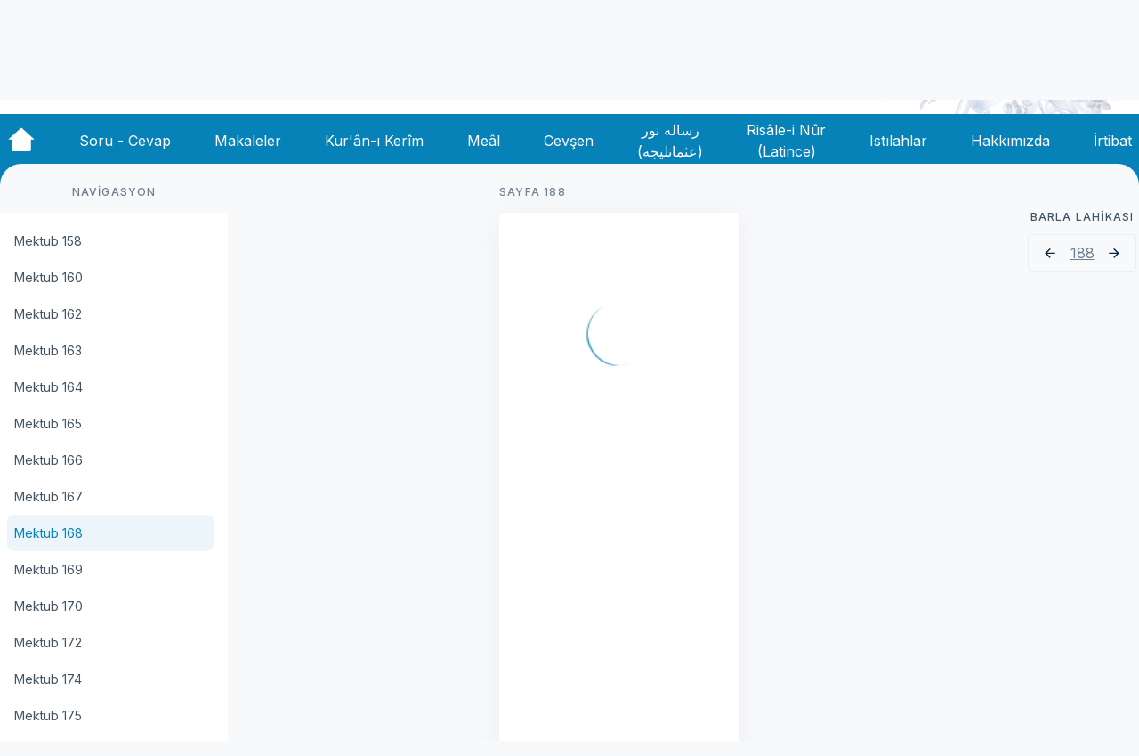

--- FILE ---
content_type: text/html; charset=utf-8
request_url: https://oku.risale.online/osm/barla-lahikasi/mektub-168
body_size: 62150
content:
<!doctype html>
<html data-n-head-ssr lang="tr" data-n-head="%7B%22lang%22:%7B%22ssr%22:%22tr%22%7D%7D">
  <head >
    <meta data-n-head="ssr" charset="utf-8"><meta data-n-head="ssr" name="viewport" content="width=device-width, initial-scale=1"><meta data-n-head="ssr" data-hid="description" name="description" content=""><title>Risale Online</title><link data-n-head="ssr" rel="icon" type="image/x-icon" href="/favicon.ico"><link data-n-head="ssr" rel="stylesheet" href="https://fonts.googleapis.com/css2?family=Inter:wght@400;500;700&amp;display=swap"><link rel="preload" href="/_nuxt/d9d7e2f.js" as="script"><link rel="preload" href="/_nuxt/df51e37.js" as="script"><link rel="preload" href="/_nuxt/45eaee3.js" as="script"><link rel="preload" href="/_nuxt/4454ab8.js" as="script"><link rel="preload" href="/_nuxt/fe37595.js" as="script"><link rel="preload" href="/_nuxt/57da290.js" as="script"><link rel="preload" href="/_nuxt/778ce68.js" as="script"><link rel="preload" href="/_nuxt/8c6d1e9.js" as="script"><style data-vue-ssr-id="d706d280:0 12c28ea4:0 7115b10a:0 3f95da2e:0 ac9ab14c:0 03a162e6:0 ac92a232:0 69685d62:0 4b2f477e:0 b65ba434:0 64bcc866:0 3d921930:0 5c23e594:0 2a231be8:0 2da202ce:0 586750da:0 1292c6f1:0 9d4147c6:0 6eb5e640:0 71c5ce56:0 ab393d54:0 40750362:0 b78961ee:0">/*! tailwindcss v3.3.2 | MIT License | https://tailwindcss.com*/*,:after,:before{border:0 solid;box-sizing:border-box}:after,:before{--tw-content:""}html{-webkit-text-size-adjust:100%;font-feature-settings:normal;font-family:Inter,Arial,sans-serif;font-variation-settings:normal;line-height:1.5;-moz-tab-size:4;-o-tab-size:4;tab-size:4}body{line-height:inherit;margin:0}hr{border-top-width:1px;color:inherit;height:0}abbr:where([title]){text-decoration:underline;-webkit-text-decoration:underline dotted;text-decoration:underline dotted}h1,h2,h3,h4,h5,h6{font-size:inherit;font-weight:inherit}a{color:inherit;text-decoration:inherit}b,strong{font-weight:bolder}code,kbd,pre,samp{font-family:ui-monospace,SFMono-Regular,Menlo,Monaco,Consolas,"Liberation Mono","Courier New",monospace;font-size:1em}small{font-size:80%}sub,sup{font-size:75%;line-height:0;position:relative;vertical-align:baseline}sub{bottom:-.25em}sup{top:-.5em}table{border-collapse:collapse;border-color:inherit;text-indent:0}button,input,optgroup,select,textarea{color:inherit;font-family:inherit;font-size:100%;font-weight:inherit;line-height:inherit;margin:0;padding:0}button,select{text-transform:none}[type=button],[type=reset],[type=submit],button{-webkit-appearance:button;background-color:transparent;background-image:none}:-moz-focusring{outline:auto}:-moz-ui-invalid{box-shadow:none}progress{vertical-align:baseline}::-webkit-inner-spin-button,::-webkit-outer-spin-button{height:auto}[type=search]{-webkit-appearance:textfield;outline-offset:-2px}::-webkit-search-decoration{-webkit-appearance:none}::-webkit-file-upload-button{-webkit-appearance:button;font:inherit}summary{display:list-item}blockquote,dd,dl,figure,h1,h2,h3,h4,h5,h6,hr,p,pre{margin:0}fieldset{margin:0}fieldset,legend{padding:0}menu,ol,ul{list-style:none;margin:0;padding:0}textarea{resize:vertical}input::-moz-placeholder,textarea::-moz-placeholder{color:#9ca3af;opacity:1}input::placeholder,textarea::placeholder{color:#9ca3af;opacity:1}[role=button],button{cursor:pointer}:disabled{cursor:default}audio,canvas,embed,iframe,img,object,svg,video{display:block;vertical-align:middle}img,video{height:auto;max-width:100%}[hidden]{display:none}*,:after,:before{--tw-border-spacing-x:0;--tw-border-spacing-y:0;--tw-translate-x:0;--tw-translate-y:0;--tw-rotate:0;--tw-skew-x:0;--tw-skew-y:0;--tw-scale-x:1;--tw-scale-y:1;--tw-pan-x: ;--tw-pan-y: ;--tw-pinch-zoom: ;--tw-scroll-snap-strictness:proximity;--tw-gradient-from-position: ;--tw-gradient-via-position: ;--tw-gradient-to-position: ;--tw-ordinal: ;--tw-slashed-zero: ;--tw-numeric-figure: ;--tw-numeric-spacing: ;--tw-numeric-fraction: ;--tw-ring-inset: ;--tw-ring-offset-width:0px;--tw-ring-offset-color:#fff;--tw-ring-color:rgba(59,130,246,.5);--tw-ring-offset-shadow:0 0 transparent;--tw-ring-shadow:0 0 transparent;--tw-shadow:0 0 transparent;--tw-shadow-colored:0 0 transparent;--tw-blur: ;--tw-brightness: ;--tw-contrast: ;--tw-grayscale: ;--tw-hue-rotate: ;--tw-invert: ;--tw-saturate: ;--tw-sepia: ;--tw-drop-shadow: ;--tw-backdrop-blur: ;--tw-backdrop-brightness: ;--tw-backdrop-contrast: ;--tw-backdrop-grayscale: ;--tw-backdrop-hue-rotate: ;--tw-backdrop-invert: ;--tw-backdrop-opacity: ;--tw-backdrop-saturate: ;--tw-backdrop-sepia: }::backdrop{--tw-border-spacing-x:0;--tw-border-spacing-y:0;--tw-translate-x:0;--tw-translate-y:0;--tw-rotate:0;--tw-skew-x:0;--tw-skew-y:0;--tw-scale-x:1;--tw-scale-y:1;--tw-pan-x: ;--tw-pan-y: ;--tw-pinch-zoom: ;--tw-scroll-snap-strictness:proximity;--tw-gradient-from-position: ;--tw-gradient-via-position: ;--tw-gradient-to-position: ;--tw-ordinal: ;--tw-slashed-zero: ;--tw-numeric-figure: ;--tw-numeric-spacing: ;--tw-numeric-fraction: ;--tw-ring-inset: ;--tw-ring-offset-width:0px;--tw-ring-offset-color:#fff;--tw-ring-color:rgba(59,130,246,.5);--tw-ring-offset-shadow:0 0 transparent;--tw-ring-shadow:0 0 transparent;--tw-shadow:0 0 transparent;--tw-shadow-colored:0 0 transparent;--tw-blur: ;--tw-brightness: ;--tw-contrast: ;--tw-grayscale: ;--tw-hue-rotate: ;--tw-invert: ;--tw-saturate: ;--tw-sepia: ;--tw-drop-shadow: ;--tw-backdrop-blur: ;--tw-backdrop-brightness: ;--tw-backdrop-contrast: ;--tw-backdrop-grayscale: ;--tw-backdrop-hue-rotate: ;--tw-backdrop-invert: ;--tw-backdrop-opacity: ;--tw-backdrop-saturate: ;--tw-backdrop-sepia: }.container{width:100%}@media (min-width:640px){.container{max-width:640px}}@media (min-width:768px){.container{max-width:768px}}@media (min-width:1024px){.container{max-width:1024px}}@media (min-width:1280px){.container{max-width:1280px}}@media (min-width:1536px){.container{max-width:1536px}}.visible{visibility:visible}.fixed{position:fixed}.absolute{position:absolute}.relative{position:relative}.sticky{position:sticky}.inset-y-4{bottom:1rem;top:1rem}.bottom-0{bottom:0}.left-0{left:0}.right-0{right:0}.right-1{right:.25rem}.right-2{right:.5rem}.top-0{top:0}.top-1{top:.25rem}.top-14{top:3.5rem}.top-20{top:5rem}.top-24{top:6rem}.z-0{z-index:0}.z-10{z-index:10}.z-40{z-index:40}.z-50{z-index:50}.mx-1{margin-left:.25rem;margin-right:.25rem}.mx-2{margin-left:.5rem;margin-right:.5rem}.mx-auto{margin-left:auto;margin-right:auto}.my-2{margin-bottom:.5rem;margin-top:.5rem}.my-3{margin-bottom:.75rem;margin-top:.75rem}.-mt-24{margin-top:-6rem}.mb-14{margin-bottom:3.5rem}.mb-16{margin-bottom:4rem}.mb-3{margin-bottom:.75rem}.mb-4{margin-bottom:1rem}.mb-5{margin-bottom:1.25rem}.mb-6{margin-bottom:1.5rem}.mb-7{margin-bottom:1.75rem}.ml-0{margin-left:0}.ml-0\.5{margin-left:.125rem}.ml-2{margin-left:.5rem}.ml-4{margin-left:1rem}.ml-5{margin-left:1.25rem}.ml-auto{margin-left:auto}.mr-0{margin-right:0}.mr-2{margin-right:.5rem}.mr-3{margin-right:.75rem}.mr-4{margin-right:1rem}.mr-5{margin-right:1.25rem}.mr-6{margin-right:1.5rem}.mr-auto{margin-right:auto}.mt-16{margin-top:4rem}.mt-2{margin-top:.5rem}.mt-4{margin-top:1rem}.mt-6{margin-top:1.5rem}.mt-7{margin-top:1.75rem}.mt-8{margin-top:2rem}.block{display:block}.flex{display:flex}.hidden{display:none}.h-10{height:2.5rem}.h-12{height:3rem}.h-16{height:4rem}.h-20{height:5rem}.h-24{height:6rem}.h-32{height:8rem}.h-36{height:9rem}.h-5{height:1.25rem}.h-6{height:1.5rem}.h-8{height:2rem}.h-auto{height:auto}.h-full{height:100%}.h-screen{height:100vh}.max-h-full{max-height:100%}.max-h-screen{max-height:100vh}.min-h-screen{min-height:100vh}.w-12{width:3rem}.w-20{width:5rem}.w-3\/12{width:25%}.w-32{width:8rem}.w-44{width:11rem}.w-5{width:1.25rem}.w-6{width:1.5rem}.w-64{width:16rem}.w-7{width:1.75rem}.w-8{width:2rem}.w-9\/12{width:75%}.w-auto{width:auto}.w-full{width:100%}.w-max{width:-moz-max-content;width:max-content}.min-w-full{min-width:100%}.min-w-min{min-width:-moz-min-content;min-width:min-content}.max-w-2xl{max-width:42rem}.max-w-3xl{max-width:48rem}.max-w-4xl{max-width:56rem}.max-w-7xl{max-width:80rem}.max-w-full{max-width:100%}.max-w-lg{max-width:32rem}.rotate-0{--tw-rotate:0;transform:translate(var(--tw-translate-x),var(--tw-translate-y)) rotate(0) skewX(var(--tw-skew-x)) skewY(var(--tw-skew-y)) scaleX(var(--tw-scale-x)) scaleY(var(--tw-scale-y));transform:translate(var(--tw-translate-x),var(--tw-translate-y)) rotate(var(--tw-rotate)) skewX(var(--tw-skew-x)) skewY(var(--tw-skew-y)) scaleX(var(--tw-scale-x)) scaleY(var(--tw-scale-y))}.rotate-180{--tw-rotate:180deg;transform:translate(var(--tw-translate-x),var(--tw-translate-y)) rotate(180deg) skewX(var(--tw-skew-x)) skewY(var(--tw-skew-y)) scaleX(var(--tw-scale-x)) scaleY(var(--tw-scale-y))}.rotate-180,.transform{transform:translate(var(--tw-translate-x),var(--tw-translate-y)) rotate(var(--tw-rotate)) skewX(var(--tw-skew-x)) skewY(var(--tw-skew-y)) scaleX(var(--tw-scale-x)) scaleY(var(--tw-scale-y))}.cursor-pointer{cursor:pointer}.flex-row{flex-direction:row}.flex-row-reverse{flex-direction:row-reverse}.flex-col{flex-direction:column}.content-center{align-content:center}.items-start{align-items:flex-start}.items-end{align-items:flex-end}.items-center{align-items:center}.justify-start{justify-content:flex-start}.justify-center{justify-content:center}.justify-between{justify-content:space-between}.justify-around{justify-content:space-around}.overflow-auto{overflow:auto}.overflow-y-auto{overflow-y:auto}.rounded{border-radius:.25rem}.rounded-2xl{border-radius:1rem}.rounded-3xl{border-radius:1.5rem}.rounded-full{border-radius:9999px}.rounded-lg{border-radius:.5rem}.rounded-xl{border-radius:.75rem}.rounded-tl-3xl{border-top-left-radius:1.5rem}.rounded-tr-3xl{border-top-right-radius:1.5rem}.border{border-width:1px}.border-b{border-bottom-width:1px}.border-t{border-top-width:1px}.border-none{border-style:none}.border-gray{--tw-border-opacity:1;border-color:#ebeef3;border-color:rgba(235,238,243,var(--tw-border-opacity))}.border-gray-header{--tw-border-opacity:1;border-color:#c4c4c4;border-color:rgba(196,196,196,var(--tw-border-opacity))}.border-gray-soft{--tw-border-opacity:1;border-color:#f8f9fb;border-color:rgba(248,249,251,var(--tw-border-opacity))}.border-hayrat{--tw-border-opacity:1;border-color:#2d2b74;border-color:rgba(45,43,116,var(--tw-border-opacity))}.border-red{--tw-border-opacity:1;border-color:#dc5a4d;border-color:rgba(220,90,77,var(--tw-border-opacity))}.border-risale{--tw-border-opacity:1;border-color:#0682b9;border-color:rgba(6,130,185,var(--tw-border-opacity))}.border-opacity-0{--tw-border-opacity:0}.bg-gray-header{--tw-bg-opacity:1;background-color:#c4c4c4;background-color:rgba(196,196,196,var(--tw-bg-opacity))}.bg-gray-soft{--tw-bg-opacity:1;background-color:#f8f9fb;background-color:rgba(248,249,251,var(--tw-bg-opacity))}.bg-mark{--tw-bg-opacity:1;background-color:#fcd34d;background-color:rgba(252,211,77,var(--tw-bg-opacity))}.bg-risale{--tw-bg-opacity:1;background-color:#0682b9;background-color:rgba(6,130,185,var(--tw-bg-opacity))}.bg-transparent{background-color:transparent}.bg-white{--tw-bg-opacity:1;background-color:#fff;background-color:rgba(255,255,255,var(--tw-bg-opacity))}.bg-opacity-30{--tw-bg-opacity:0.3}.p-0{padding:0}.p-0\.5{padding:.125rem}.p-1{padding:.25rem}.p-10{padding:2.5rem}.p-2{padding:.5rem}.p-3{padding:.75rem}.p-5{padding:1.25rem}.px-0{padding-left:0;padding-right:0}.px-1{padding-left:.25rem;padding-right:.25rem}.px-2{padding-left:.5rem;padding-right:.5rem}.px-3{padding-left:.75rem;padding-right:.75rem}.px-4{padding-left:1rem;padding-right:1rem}.px-6{padding-left:1.5rem;padding-right:1.5rem}.py-1{padding-bottom:.25rem;padding-top:.25rem}.py-2{padding-bottom:.5rem;padding-top:.5rem}.py-3{padding-bottom:.75rem;padding-top:.75rem}.py-3\.5{padding-bottom:.875rem;padding-top:.875rem}.py-6{padding-bottom:1.5rem;padding-top:1.5rem}.pb-10{padding-bottom:2.5rem}.pb-3{padding-bottom:.75rem}.pb-32{padding-bottom:8rem}.pb-4{padding-bottom:1rem}.pb-48{padding-bottom:12rem}.pl-2{padding-left:.5rem}.pl-4{padding-left:1rem}.pl-6{padding-left:1.5rem}.pr-10{padding-right:2.5rem}.pr-4{padding-right:1rem}.pt-0{padding-top:0}.pt-20{padding-top:5rem}.pt-3{padding-top:.75rem}.pt-3\.5{padding-top:.875rem}.pt-5{padding-top:1.25rem}.text-left{text-align:left}.text-center{text-align:center}.text-justify{text-align:justify}.text-sm{font-size:.875rem;line-height:1.25rem}.text-xl{font-size:1.25rem;line-height:1.75rem}.text-dark{--tw-text-opacity:1;color:#0a2540;color:rgba(10,37,64,var(--tw-text-opacity))}.text-grayHeader{--tw-text-opacity:1;color:#c4c4c4;color:rgba(196,196,196,var(--tw-text-opacity))}.text-hayrat{--tw-text-opacity:1;color:#2d2b74;color:rgba(45,43,116,var(--tw-text-opacity))}.text-red{--tw-text-opacity:1;color:#dc5a4d;color:rgba(220,90,77,var(--tw-text-opacity))}.text-risale{--tw-text-opacity:1;color:#0682b9;color:rgba(6,130,185,var(--tw-text-opacity))}.text-soft{--tw-text-opacity:1;color:#6c7c8c;color:rgba(108,124,140,var(--tw-text-opacity))}.text-softdark{--tw-text-opacity:1;color:#425466;color:rgba(66,84,102,var(--tw-text-opacity))}.text-white{--tw-text-opacity:1;color:#fff;color:rgba(255,255,255,var(--tw-text-opacity))}.underline{text-decoration-line:underline}.opacity-30{opacity:.3}.shadow{--tw-shadow:0px 4px 32px #ebeef3;--tw-shadow-colored:0px 4px 32px var(--tw-shadow-color);box-shadow:0 0 transparent,0 0 transparent,0 4px 32px #ebeef3;box-shadow:var(--tw-ring-offset-shadow,0 0 transparent),var(--tw-ring-shadow,0 0 transparent),var(--tw-shadow)}.outline-none{outline:2px solid transparent;outline-offset:2px}.blur{--tw-blur:blur(8px);filter:blur(8px) var(--tw-brightness) var(--tw-contrast) var(--tw-grayscale) var(--tw-hue-rotate) var(--tw-invert) var(--tw-saturate) var(--tw-sepia) var(--tw-drop-shadow);filter:var(--tw-blur) var(--tw-brightness) var(--tw-contrast) var(--tw-grayscale) var(--tw-hue-rotate) var(--tw-invert) var(--tw-saturate) var(--tw-sepia) var(--tw-drop-shadow)}.transition{transition-duration:.15s;transition-property:color,background-color,border-color,text-decoration-color,fill,stroke,opacity,box-shadow,transform,filter,-webkit-backdrop-filter;transition-property:color,background-color,border-color,text-decoration-color,fill,stroke,opacity,box-shadow,transform,filter,backdrop-filter;transition-property:color,background-color,border-color,text-decoration-color,fill,stroke,opacity,box-shadow,transform,filter,backdrop-filter,-webkit-backdrop-filter;transition-timing-function:cubic-bezier(.4,0,.2,1)}.duration-500{transition-duration:.5s}.duration-700{transition-duration:.7s}.hover\:scale-105:hover{--tw-scale-x:1.05;--tw-scale-y:1.05;transform:translate(var(--tw-translate-x),var(--tw-translate-y)) rotate(var(--tw-rotate)) skewX(var(--tw-skew-x)) skewY(var(--tw-skew-y)) scaleX(1.05) scaleY(1.05);transform:translate(var(--tw-translate-x),var(--tw-translate-y)) rotate(var(--tw-rotate)) skewX(var(--tw-skew-x)) skewY(var(--tw-skew-y)) scaleX(var(--tw-scale-x)) scaleY(var(--tw-scale-y))}.hover\:scale-125:hover{--tw-scale-x:1.25;--tw-scale-y:1.25;transform:translate(var(--tw-translate-x),var(--tw-translate-y)) rotate(var(--tw-rotate)) skewX(var(--tw-skew-x)) skewY(var(--tw-skew-y)) scaleX(1.25) scaleY(1.25);transform:translate(var(--tw-translate-x),var(--tw-translate-y)) rotate(var(--tw-rotate)) skewX(var(--tw-skew-x)) skewY(var(--tw-skew-y)) scaleX(var(--tw-scale-x)) scaleY(var(--tw-scale-y))}.hover\:border-transparent:hover{border-color:transparent}.hover\:border-opacity-100:hover{--tw-border-opacity:1}.hover\:bg-hayrat:hover{--tw-bg-opacity:1;background-color:#2d2b74;background-color:rgba(45,43,116,var(--tw-bg-opacity))}.hover\:bg-transparent:hover{background-color:transparent}.hover\:text-softdark:hover{--tw-text-opacity:1;color:#425466;color:rgba(66,84,102,var(--tw-text-opacity))}.hover\:text-white:hover{--tw-text-opacity:1;color:#fff;color:rgba(255,255,255,var(--tw-text-opacity))}.focus\:outline-none:focus{outline:2px solid transparent;outline-offset:2px}@media (min-width:1024px){.lg\:sticky{position:sticky}.lg\:-top-32{top:-8rem}.lg\:z-50{z-index:50}.lg\:mx-3{margin-left:.75rem;margin-right:.75rem}.lg\:mb-0{margin-bottom:0}.lg\:ml-0{margin-left:0}.lg\:ml-6{margin-left:1.5rem}.lg\:flex{display:flex}.lg\:hidden{display:none}.lg\:h-12{height:3rem}.lg\:h-52{height:13rem}.lg\:h-auto{height:auto}.lg\:h-full{height:100%}.lg\:w-1\/2{width:50%}.lg\:w-12{width:3rem}.lg\:w-6{width:1.5rem}.lg\:w-9\/12{width:75%}.lg\:w-auto{width:auto}.lg\:max-w-7xl{max-width:80rem}.lg\:max-w-lg{max-width:32rem}.lg\:rotate-0{--tw-rotate:0;transform:translate(var(--tw-translate-x),var(--tw-translate-y)) rotate(0) skewX(var(--tw-skew-x)) skewY(var(--tw-skew-y)) scaleX(var(--tw-scale-x)) scaleY(var(--tw-scale-y));transform:translate(var(--tw-translate-x),var(--tw-translate-y)) rotate(var(--tw-rotate)) skewX(var(--tw-skew-x)) skewY(var(--tw-skew-y)) scaleX(var(--tw-scale-x)) scaleY(var(--tw-scale-y))}.lg\:flex-row{flex-direction:row}.lg\:items-start{align-items:flex-start}.lg\:justify-start{justify-content:flex-start}.lg\:border{border-width:1px}.lg\:p-8{padding:2rem}.lg\:px-0{padding-left:0;padding-right:0}.lg\:px-3{padding-left:.75rem;padding-right:.75rem}.lg\:py-2{padding-bottom:.5rem;padding-top:.5rem}.lg\:text-base{font-size:1rem;line-height:1.5rem}.lg\:hover\:bg-dark-ultrasoft:hover{--tw-bg-opacity:1;background-color:#6c7c8c;background-color:rgba(108,124,140,var(--tw-bg-opacity))}.lg\:hover\:bg-gray:hover{--tw-bg-opacity:1;background-color:#ebeef3;background-color:rgba(235,238,243,var(--tw-bg-opacity))}.lg\:hover\:text-white:hover{--tw-text-opacity:1;color:#fff;color:rgba(255,255,255,var(--tw-text-opacity))}}@media (min-width:1536px){.\32xl\:max-w-5xl{max-width:64rem}}
.display-xl{font-size:48px;line-height:57px}.display-large,.display-xl{font-style:normal;font-weight:700}.display-large{font-size:40px;line-height:48px}.display-medium{font-size:32px;font-style:normal;font-weight:500;line-height:38px}.baslikparagraf,.display-small{font-size:24px;font-style:normal;font-weight:500;line-height:28px}.baslikparagraf{margin-top:16px}.heading-large,.vurguluparagraf{font-size:22px;font-style:normal;font-weight:500;line-height:24px}.heading-medium{font-size:18px;font-style:normal;font-weight:500;line-height:22px}.heading-small{font-size:16px;font-style:normal;font-weight:600;line-height:20px}.Heading-extra-small{font-size:14px;font-style:normal;font-weight:600;line-height:16px}.body{font-size:16px;line-height:24px}.body,.body-small{font-style:normal;font-weight:400}.body-small{font-size:14px;line-height:18px}.caption{font-size:12px;font-weight:500;letter-spacing:.1em;line-height:15px}.caption,.caption-small{font-style:normal;text-transform:uppercase}.caption-small{font-size:10px;font-weight:600;letter-spacing:.04em;line-height:12px}.nav-title{font-weight:500}.nav-title,.tiny{font-size:14px;font-style:normal;line-height:17px}.tiny{font-weight:400}.bold{font-weight:700}.bos-paragraf{margin-bottom:.75rem}.iki-yana,.ortali,.sag,.sol,.yeni-iki-yana,.yeni-ortali,.yeni-sag,.yeni-sol{--tw-text-opacity:1;color:#425466;color:rgba(66,84,102,var(--tw-text-opacity));font-size:16px;line-height:2;margin-bottom:10px;margin-top:10px;width:100%}.iki-yana,.yeni-iki-yana{text-align:justify}.ortali,.yeni-ortali{text-align:center}.sol,.yeni-sol{text-align:left}.sag,.yeni-sag{text-align:right}.yeni-iki-yana,.yeni-ortali,.yeni-sag,.yeni-sol{text-indent:32px}.hasiye-cizgi{--tw-border-opacity:1;border-color:#6c7c8c;border-color:rgba(108,124,140,var(--tw-border-opacity));border-top-width:1px;padding-bottom:.25rem;padding-top:.25rem;width:100%}.HanzalaArabiKirmizi,.HanzalaHattiKuranKirmizi{--tw-text-opacity:1;color:#dc5a4d;color:rgba(220,90,77,var(--tw-text-opacity));direction:rtl;font-family:"Hanzala",serif;font-size:24px}.Arabi,.ArabiKalin,.ArabiKirmiziKalin,.HattiKuran,.HattiKuranKalin,.HattiKuranKirmiziKalin{direction:rtl;font-family:"KuranKerimFontHamdullah",serif;font-size:22px}.ArabiKalin,.ArabiKirmiziKalin,.HattiKuranKalin,.HattiKuranKirmiziKalin{font-weight:700}.ArabiKirmiziKalin,.HattiKuranKirmiziKalin{--tw-text-opacity:1;color:#dc5a4d;color:rgba(220,90,77,var(--tw-text-opacity))}.ArabiKirmizi,.ArabiKirmiziUstSimge,.HattiKuranKirmizi,.HattiKuranKirmiziUstSimge{--tw-text-opacity:1;color:#dc5a4d;color:rgba(220,90,77,var(--tw-text-opacity));direction:rtl;font-family:"KuranKerimFontHamdullah",serif;font-size:22px}.ArabiKirmiziUstSimge,.HattiKuranKirmiziUstSimge{vertical-align:super}.ArabiUstSimge,.HattiKuranUstSimge{direction:rtl;font-family:"KuranKerimFontHamdullah",serif;font-size:22px;vertical-align:super}.Latince,.LatinceKalin{font-family:sans-serif;font-size:16px}.LatinceKalin{font-weight:700}.LatinceKalinUstSimge{font-family:sans-serif;font-size:12px;font-weight:700;vertical-align:super}.LatinceKirmizi{--tw-text-opacity:1;color:#dc5a4d;color:rgba(220,90,77,var(--tw-text-opacity))}.LatinceKirmizi,.LatinceUstSimge{font-family:sans-serif;font-size:16px}.LatinceUstSimge{vertical-align:super}.Wingdings{font-family:"wingdingsfont",serif;font-size:16px;font-weight:700}.rtl{direction:rtl}.lugat{--tw-border-opacity:1;border-bottom:1px;border-color:#6c7c8c;border-color:rgba(108,124,140,var(--tw-border-opacity));border-style:dotted;cursor:pointer;position:relative;text-align:justify;text-indent:0}.lugat:hover{--tw-border-opacity:1;border-color:#0a2540;border-color:rgba(10,37,64,var(--tw-border-opacity));border-style:solid}.lugat:after,.lugat:before{left:50%;opacity:0;position:absolute;z-index:-100}.lugat:focus:after,.lugat:focus:before,.lugat:hover:after,.lugat:hover:before{opacity:1;transform:scale(1) translateY(0);z-index:100}

/*  !*border-color: #3E474F transparent transparent transparent;*!*/.lugat:after,.lugat:focus:before,.lugat:hover:before{transition:all .65s cubic-bezier(.84,-.18,.31,1.26) .2s}.lugat:after{background:#3e474f;border-radius:.25em;bottom:125%;color:#edeff0;content:attr(data-tooltip);font-size:14px;margin-left:-8.75em;padding:4px;text-align:center;transform:scale(.6) translateY(50%);width:20em}.lugat:focus:after,.lugat:hover:after{transition:all .65s cubic-bezier(.84,-.18,.31,1.26)}@media (max-width:760px){.lugat:after{font-size:.75em;margin-left:-5em;padding:4px 3px;width:9em}}
.nuxt-progress{background-color:#2d2b74;height:5px;left:0;opacity:1;position:fixed;right:0;top:0;transition:width .1s,opacity .4s;width:0;z-index:999999}.nuxt-progress.nuxt-progress-notransition{transition:none}.nuxt-progress-failed{background-color:red}
html{scroll-behavior:smooth}body{--tw-bg-opacity:1;background-color:#f8f9fb;background-color:rgba(248,249,251,var(--tw-bg-opacity))}@font-face{font-display:swap;font-family:"hanzala";font-style:normal;font-weight:400;src:url(/_nuxt/fonts/Hanzala.e6af86f.woff2) format("woff2"),url(/_nuxt/fonts/Hanzala.3e02cf9.woff) format("woff")}@font-face{font-display:swap;font-family:"KuranKerimFontHamdullah";font-style:normal;font-weight:400;src:url(/_nuxt/fonts/KuranKerimFontHamdullah.c5109a1.ttf) format("truetype")}@font-face{font-display:swap;font-family:"wingdingsfont";font-style:normal;font-weight:400;src:url(/_nuxt/fonts/wingding.e991cc8.ttf) format("truetype")}.paragraflar{align-items:center;display:flex;flex-direction:column;justify-content:center;width:45%}.paragraf{--tw-text-opacity:1;color:#425466;color:rgba(66,84,102,var(--tw-text-opacity));font-size:16px;line-height:2;margin-bottom:10px;margin-top:10px;text-align:justify}.hattikuran,.hattikuranbaslikolarak{--tw-text-opacity:1;color:#dc5a4d;color:rgba(220,90,77,var(--tw-text-opacity));direction:rtl;font-family:"Hanzala",serif;font-size:1.5rem;letter-spacing:1px;margin:0 3px;text-align:left}.hattikuranbaslikolarak{display:flex;justify-content:center;text-align:center}mark{--tw-bg-opacity:1;background-color:#fcd34d;background-color:rgba(252,211,77,var(--tw-bg-opacity));border-radius:.25rem;font-size:18px;margin-left:.25rem;margin-right:.25rem;padding:.25rem .75rem}.myTooltip{border-bottom:1px dotted #000;cursor:pointer;display:inline-block;position:relative}.myTooltip .myTooltiptext{background-color:#555;border-radius:6px;bottom:125%;color:#fff;left:50%;padding:5px 10px;position:absolute;text-align:center;transition:opacity .3s;visibility:hidden;width:auto;z-index:1}.myTooltip .myTooltiptext:after{border:5px solid transparent;border-top-color:#555;content:"";left:50%;margin-left:-5px;position:absolute;top:100%}.myTooltip:hover .myTooltiptext{opacity:1;visibility:visible}
.desktop[data-v-647d4904]{display:none}@media (min-width:1024px){.desktop[data-v-647d4904]{display:flex}}.mobil[data-v-647d4904]{display:flex}@media (min-width:1024px){.mobil[data-v-647d4904]{display:none}}.bigcontent[data-v-647d4904]{margin-right:0;max-width:56rem}.tabbar-btn[data-v-647d4904]{--tw-rotate:180deg;--tw-text-opacity:1;color:#425466;color:rgba(66,84,102,var(--tw-text-opacity));display:block;outline:2px solid transparent;outline-offset:2px;padding:.5rem;position:fixed;right:.5rem;top:3.5rem;transform:translate(var(--tw-translate-x),var(--tw-translate-y)) rotate(180deg) skewX(var(--tw-skew-x)) skewY(var(--tw-skew-y)) scaleX(var(--tw-scale-x)) scaleY(var(--tw-scale-y));transform:translate(var(--tw-translate-x),var(--tw-translate-y)) rotate(var(--tw-rotate)) skewX(var(--tw-skew-x)) skewY(var(--tw-skew-y)) scaleX(var(--tw-scale-x)) scaleY(var(--tw-scale-y));z-index:50}@media (min-width:1024px){.tabbar-btn[data-v-647d4904]{display:none}}.hidden--tabbar-btn[data-v-647d4904]{--tw-rotate:0;--tw-border-opacity:1;--tw-bg-opacity:0.3;background-color:hsla(0,0%,77%,.3);background-color:rgba(196,196,196,var(--tw-bg-opacity));border-color:#c4c4c4;border-color:rgba(196,196,196,var(--tw-border-opacity));border-radius:9999px;border-width:1px;top:0;transform:translate(var(--tw-translate-x),var(--tw-translate-y)) rotate(0) skewX(var(--tw-skew-x)) skewY(var(--tw-skew-y)) scaleX(var(--tw-scale-x)) scaleY(var(--tw-scale-y));transform:translate(var(--tw-translate-x),var(--tw-translate-y)) rotate(var(--tw-rotate)) skewX(var(--tw-skew-x)) skewY(var(--tw-skew-y)) scaleX(var(--tw-scale-x)) scaleY(var(--tw-scale-y))}.hidden--tabbar-btn~.content-mobil[data-v-647d4904]{padding-top:.75rem}.content-mobil[data-v-647d4904]{padding-top:5rem}.tabBarNotShow[data-v-647d4904]{padding-top:0}
.header[data-v-d324d142]{--tw-bg-opacity:1;background-color:#fff;background-color:rgba(255,255,255,var(--tw-bg-opacity));display:flex;flex-direction:column;height:9rem;justify-content:center;margin-bottom:1.25rem;min-width:100%}@media (min-width:1024px){.header[data-v-d324d142]{height:13rem;justify-content:flex-start;margin-bottom:0;position:sticky;top:-8rem;z-index:50}}.header-top[data-v-d324d142]{height:8rem}.header-container[data-v-d324d142],.header-top[data-v-d324d142]{align-items:center;display:flex;width:100%}.header-container[data-v-d324d142]{flex-direction:row;height:100%;justify-content:space-between;margin-left:auto;margin-right:auto;max-width:80rem;position:relative;z-index:50}@media (min-width:1024px){.header-container[data-v-d324d142]{height:auto;justify-content:flex-start}}.header-motif[data-v-d324d142]{max-height:100%;opacity:.3;position:absolute;right:0;width:auto;z-index:0}.desktop[data-v-d324d142]{display:none}@media (min-width:1024px){.desktop[data-v-d324d142]{display:flex}}.mobil[data-v-d324d142]{display:flex}@media (min-width:1024px){.mobil[data-v-d324d142]{display:none}}
.header-logo[data-v-4ab0ac02]{align-items:flex-end;display:flex;justify-content:center;margin-top:.5rem;min-width:7rem!important;position:relative;top:-1px;width:11rem}.header-logo-logo[data-v-4ab0ac02]{margin-bottom:1rem}.header-logo-logo>.logo[data-v-4ab0ac02]{height:100%;width:100%}.header-logo-sag[data-v-4ab0ac02],.header-logo-sol[data-v-4ab0ac02]{--tw-text-opacity:1;color:#c4c4c4;color:rgba(196,196,196,var(--tw-text-opacity));position:absolute;top:0}.header-logo-sag[data-v-4ab0ac02]{right:-50px}.header-logo-sol[data-v-4ab0ac02]{left:-50px}
.header-content-top-search[data-v-477e463d]{height:3rem;position:relative;width:100%;z-index:50}@media (min-width:1024px){.header-content-top-search[data-v-477e463d]{margin-left:1.5rem;max-width:32rem;width:50%}}.header-content-top-search>input[data-v-477e463d]{--tw-border-opacity:1;--tw-bg-opacity:1;--tw-text-opacity:1;background-color:#f8f9fb;background-color:rgba(248,249,251,var(--tw-bg-opacity));border-color:#0682b9;border-color:rgba(6,130,185,var(--tw-border-opacity));border-radius:1.5rem;border-width:1px;color:#425466;color:rgba(66,84,102,var(--tw-text-opacity));height:100%;outline:2px solid transparent;outline-offset:2px;padding-left:1.5rem;width:100%}
.header-bottom[data-v-728dd6a8]{--tw-bg-opacity:1;background-color:#0682b9;background-color:rgba(6,130,185,var(--tw-bg-opacity));display:none;height:5rem;width:100%;z-index:10}@media (min-width:1024px){.header-bottom[data-v-728dd6a8]{display:flex}}.header-bottom-container[data-v-728dd6a8]{align-items:flex-start;display:flex;height:100%;justify-content:space-between;max-width:100%;padding-top:.875rem}@media (min-width:1024px){.header-bottom-container[data-v-728dd6a8]{max-width:80rem}}.header-navbar[data-v-728dd6a8]{align-items:flex-start;display:flex;justify-content:space-between;width:100%}.header-navbar>a[data-v-728dd6a8]{align-items:center;display:flex;justify-content:center;padding-left:.5rem;padding-right:.5rem;text-align:center}.header-navbar>a[data-v-728dd6a8],.icon-home[data-v-728dd6a8]{--tw-text-opacity:1;color:#fff;color:rgba(255,255,255,var(--tw-text-opacity));height:2rem}.icon-home[data-v-728dd6a8]{width:auto}.header-bar[data-v-728dd6a8]{--tw-bg-opacity:1;background-color:#f8f9fb;background-color:rgba(248,249,251,var(--tw-bg-opacity));border-top-left-radius:1.5rem;border-top-right-radius:1.5rem;bottom:0;height:1.5rem;left:0;min-width:100%;position:absolute;z-index:10}
.container[data-v-95ef15e2]{align-items:center;display:flex;flex-direction:column;justify-content:center;justify-content:space-between;margin-left:auto;margin-right:auto;max-width:80rem;padding-left:1.5rem;padding-right:1.5rem;text-align:center;width:100%}@media (min-width:1024px){.container[data-v-95ef15e2]{align-items:flex-start;flex-direction:row;padding-left:0;padding-right:0}}.desktop[data-v-95ef15e2]{display:none}@media (min-width:1024px){.desktop[data-v-95ef15e2]{display:flex}}.mobil[data-v-95ef15e2]{display:flex}@media (min-width:1024px){.mobil[data-v-95ef15e2]{display:none}}
.tabbar[data-v-5180dd22]{--tw-border-opacity:1;--tw-bg-opacity:1;background-color:#fff;background-color:rgba(255,255,255,var(--tw-bg-opacity));border-bottom-width:1px;border-color:#ebeef3;border-color:rgba(235,238,243,var(--tw-border-opacity));height:5rem;padding-left:1.5rem;padding-right:1.5rem;position:fixed;top:0;width:100%}.tabbar[data-v-5180dd22],.tabbar-back[data-v-5180dd22]{display:flex}.tabbar-back[data-v-5180dd22]{align-items:center;height:100%;width:1.5rem}.tabbar-back>a>.icon[data-v-5180dd22]{--tw-text-opacity:1;color:#6c7c8c;color:rgba(108,124,140,var(--tw-text-opacity));height:1.5rem;width:100%}.tabbar-title[data-v-5180dd22]{align-items:center;display:flex;flex-direction:column;justify-content:center;width:100%}.tabbar-title>.title[data-v-5180dd22]{--tw-text-opacity:1;color:#0a2540;color:rgba(10,37,64,var(--tw-text-opacity))}.mobil[data-v-5180dd22]{display:flex}@media (min-width:1024px){.mobil[data-v-5180dd22]{display:none}}
.navigasyon[data-v-0886730f]{align-items:flex-start;flex-direction:column;justify-content:flex-start;position:sticky;top:6rem;width:16rem}.navigasyon-content[data-v-0886730f]{height:100vh;overflow-y:auto;padding-bottom:8rem;width:100%}.navigasyon-content[data-v-0886730f]::-webkit-scrollbar{display:none}.navigasyon-content>div[data-v-0886730f]{margin-bottom:1rem}
.box-title[data-v-0daa1472]{--tw-text-opacity:1;color:#6c7c8c;color:rgba(108,124,140,var(--tw-text-opacity));margin-bottom:1rem}
.accordion[data-v-dcd24480]{display:flex;flex-direction:column;padding-left:.5rem;padding-right:1rem}.accordion-title[data-v-dcd24480]{--tw-text-opacity:1;align-items:center;color:#0a2540;color:rgba(10,37,64,var(--tw-text-opacity));cursor:pointer;display:flex;height:100%;justify-content:space-between;padding-bottom:.75rem;padding-left:.5rem;padding-top:.75rem;width:100%}.accordion-title-text[data-v-dcd24480]{text-align:left}.open[data-v-dcd24480]{--tw-rotate:180deg;transform:translate(var(--tw-translate-x),var(--tw-translate-y)) rotate(180deg) skewX(var(--tw-skew-x)) skewY(var(--tw-skew-y)) scaleX(var(--tw-scale-x)) scaleY(var(--tw-scale-y));transform:translate(var(--tw-translate-x),var(--tw-translate-y)) rotate(var(--tw-rotate)) skewX(var(--tw-skew-x)) skewY(var(--tw-skew-y)) scaleX(var(--tw-scale-x)) scaleY(var(--tw-scale-y))}.accordion-links[data-v-dcd24480]{flex-direction:column;width:100%}.accordion-links[data-v-dcd24480],.tab-content[data-v-dcd24480]{--tw-text-opacity:1;color:#425466;color:rgba(66,84,102,var(--tw-text-opacity));display:flex}.tab-content[data-v-dcd24480]{align-items:center;border-radius:.5rem;justify-content:space-between;padding-bottom:.75rem;padding-left:.5rem;padding-top:.75rem;text-align:left}.tab-content .youtube[data-v-dcd24480]{--tw-border-opacity:0;border-color:rgba(220,90,77,0);border-color:rgba(220,90,77,var(--tw-border-opacity));border-radius:.75rem;border-width:1px;height:auto;padding:.125rem;transform:translate(var(--tw-translate-x),var(--tw-translate-y)) rotate(var(--tw-rotate)) skewX(var(--tw-skew-x)) skewY(var(--tw-skew-y)) scaleX(var(--tw-scale-x)) scaleY(var(--tw-scale-y));width:1.5rem}.tab-content .youtube[data-v-dcd24480]:hover{--tw-scale-x:1.25;--tw-scale-y:1.25;--tw-border-opacity:1;transform:translate(var(--tw-translate-x),var(--tw-translate-y)) rotate(var(--tw-rotate)) skewX(var(--tw-skew-x)) skewY(var(--tw-skew-y)) scaleX(1.25) scaleY(1.25);transform:translate(var(--tw-translate-x),var(--tw-translate-y)) rotate(var(--tw-rotate)) skewX(var(--tw-skew-x)) skewY(var(--tw-skew-y)) scaleX(var(--tw-scale-x)) scaleY(var(--tw-scale-y))}.tab-content-select[data-v-dcd24480]{--tw-text-opacity:1;background:rgba(6,130,185,.08);color:#0682b9;color:rgba(6,130,185,var(--tw-text-opacity))}.accordion-pb-4[data-v-dcd24480]{padding-bottom:1rem}
.CustomBox[data-v-1085b23a]{--tw-shadow:0px 4px 32px #ebeef3;--tw-shadow-colored:0px 4px 32px var(--tw-shadow-color);align-items:flex-start;border-radius:.25rem;box-shadow:0 0 transparent,0 0 transparent,0 4px 32px #ebeef3;box-shadow:var(--tw-ring-offset-shadow,0 0 transparent),var(--tw-ring-shadow,0 0 transparent),var(--tw-shadow);display:flex}
.content[data-v-462ccd9e]{margin-left:1.25rem;margin-right:1.25rem}.page[data-v-462ccd9e]{align-items:flex-start;display:flex;flex-direction:column;width:100%}.kanca[data-v-462ccd9e]{height:6rem;margin-top:-6rem}.img-min-size[data-v-462ccd9e]{min-height:1275px}.youtube[data-v-462ccd9e]{cursor:pointer;height:auto;margin-right:.75rem;padding:.125rem;transform:translate(var(--tw-translate-x),var(--tw-translate-y)) rotate(var(--tw-rotate)) skewX(var(--tw-skew-x)) skewY(var(--tw-skew-y)) scaleX(var(--tw-scale-x)) scaleY(var(--tw-scale-y));width:1.75rem}.youtube[data-v-462ccd9e]:hover{--tw-scale-x:1.25;--tw-scale-y:1.25;transform:translate(var(--tw-translate-x),var(--tw-translate-y)) rotate(var(--tw-rotate)) skewX(var(--tw-skew-x)) skewY(var(--tw-skew-y)) scaleX(1.25) scaleY(1.25);transform:translate(var(--tw-translate-x),var(--tw-translate-y)) rotate(var(--tw-rotate)) skewX(var(--tw-skew-x)) skewY(var(--tw-skew-y)) scaleX(var(--tw-scale-x)) scaleY(var(--tw-scale-y))}
.BoxPages[data-v-79e72c08]{--tw-bg-opacity:1;--tw-shadow:0px 4px 32px #ebeef3;--tw-shadow-colored:0px 4px 32px var(--tw-shadow-color);align-items:flex-start;background-color:#fff;background-color:rgba(255,255,255,var(--tw-bg-opacity));border-radius:.25rem;box-shadow:0 0 transparent,0 0 transparent,0 4px 32px #ebeef3;box-shadow:var(--tw-ring-offset-shadow,0 0 transparent),var(--tw-ring-shadow,0 0 transparent),var(--tw-shadow);display:flex;flex-direction:column;margin-bottom:1.5rem;padding:2.5rem}.BoxPages>p[data-v-79e72c08]{--tw-text-opacity:1;color:#425466;color:rgba(66,84,102,var(--tw-text-opacity));margin-bottom:1rem;text-align:justify}
.prev-next[data-v-24a881ec]{--tw-text-opacity:1;color:#425466;color:rgba(66,84,102,var(--tw-text-opacity));display:flex;justify-content:space-between;margin-bottom:4rem;max-height:100%;width:100%}
.button-yon[data-v-79c313f9]{--tw-border-opacity:1;align-items:center;border-color:#ebeef3;border-color:rgba(235,238,243,var(--tw-border-opacity));border-radius:.25rem;display:flex;justify-content:space-between;max-width:32rem;padding:.75rem;width:-moz-max-content;width:max-content}@media (min-width:1024px){.button-yon[data-v-79c313f9]{border-width:1px}}.icon[data-v-79c313f9]{max-width:30px;width:1.5rem}
.button-yon[data-v-3aeead92]{--tw-border-opacity:1;align-items:center;border-color:#ebeef3;border-color:rgba(235,238,243,var(--tw-border-opacity));border-radius:.25rem;display:flex;justify-content:space-between;max-width:32rem;padding:.75rem;width:-moz-max-content;width:max-content}@media (min-width:1024px){.button-yon[data-v-3aeead92]{border-width:1px}}.icon[data-v-3aeead92]{max-width:30px;width:1.5rem}
.content-index[data-v-05a3c8ee]{flex-direction:column;justify-content:flex-start;margin-top:1.75rem;position:sticky;top:5rem;width:16rem}.content-index[data-v-05a3c8ee],.content-index-title[data-v-05a3c8ee]{align-items:center;display:flex}.content-index-title[data-v-05a3c8ee]{--tw-text-opacity:1;color:#425466;color:rgba(66,84,102,var(--tw-text-opacity));justify-content:space-around;margin-bottom:1rem;width:100%}.content-index-title-dar[data-v-05a3c8ee]{flex-direction:column}.content-index-dar[data-v-05a3c8ee]{margin-left:1rem;width:8rem}.content-index-links[data-v-05a3c8ee]{max-height:100vh;overflow-y:auto;padding-bottom:12rem}.content-index-links[data-v-05a3c8ee]::-webkit-scrollbar{display:none}
.content-index-page[data-v-6b3ffe3e]{--tw-border-opacity:1;--tw-text-opacity:1;align-items:center;border-color:#ebeef3;border-color:rgba(235,238,243,var(--tw-border-opacity));border-radius:.25rem;color:#6c7c8c;color:rgba(108,124,140,var(--tw-text-opacity));display:flex;justify-content:space-between;width:8rem}@media (min-width:1024px){.content-index-page[data-v-6b3ffe3e]{border-width:1px;padding:.5rem .75rem;width:auto}}.content-index-page-btn[data-v-6b3ffe3e]{align-items:center;display:flex;height:2.5rem;justify-content:center;outline:2px solid transparent;outline-offset:2px;width:5rem}@media (min-width:1024px){.content-index-page-btn[data-v-6b3ffe3e]{height:100%;width:1.5rem}}.icon[data-v-6b3ffe3e]{--tw-text-opacity:1;color:#0a2540;color:rgba(10,37,64,var(--tw-text-opacity));height:1.5rem;width:1.5rem}@media (min-width:1024px){.icon[data-v-6b3ffe3e]{height:auto;width:auto}}.content-index-page-input[data-v-6b3ffe3e]{background-color:#f8f9fb;background-color:transparent;border-style:none;font-size:1.25rem;line-height:1.75rem;outline:2px solid transparent;outline-offset:2px;padding-left:.25rem;padding-right:.25rem;text-align:center;text-decoration-line:underline;width:3rem}@media (min-width:1024px){.content-index-page-input[data-v-6b3ffe3e]{font-size:1rem;line-height:1.5rem}}input[type=number][data-v-6b3ffe3e]{-moz-appearance:textfield}.content-index-page-input[data-v-6b3ffe3e]::-webkit-inner-spin-button,.content-index-page-input[data-v-6b3ffe3e]::-webkit-outer-spin-button{display:none}.isrlt[data-v-6b3ffe3e]{display:flex;flex-direction:row-reverse}@media (min-width:1024px){.isrlt[data-v-6b3ffe3e]{flex-direction:row}}.btn-rtl[data-v-6b3ffe3e]{--tw-rotate:180deg;transform:translate(var(--tw-translate-x),var(--tw-translate-y)) rotate(180deg) skewX(var(--tw-skew-x)) skewY(var(--tw-skew-y)) scaleX(var(--tw-scale-x)) scaleY(var(--tw-scale-y));transform:translate(var(--tw-translate-x),var(--tw-translate-y)) rotate(var(--tw-rotate)) skewX(var(--tw-skew-x)) skewY(var(--tw-skew-y)) scaleX(var(--tw-scale-x)) scaleY(var(--tw-scale-y))}@media (min-width:1024px){.btn-rtl[data-v-6b3ffe3e]{--tw-rotate:0;transform:translate(var(--tw-translate-x),var(--tw-translate-y)) rotate(0) skewX(var(--tw-skew-x)) skewY(var(--tw-skew-y)) scaleX(var(--tw-scale-x)) scaleY(var(--tw-scale-y));transform:translate(var(--tw-translate-x),var(--tw-translate-y)) rotate(var(--tw-rotate)) skewX(var(--tw-skew-x)) skewY(var(--tw-skew-y)) scaleX(var(--tw-scale-x)) scaleY(var(--tw-scale-y))}}
.content[data-v-7bbe3628]{--tw-bg-opacity:1;background-color:#fff;background-color:rgba(255,255,255,var(--tw-bg-opacity));height:100vh;width:100%}.hooper[data-v-7bbe3628]{height:100%}.hooper-slide[data-v-7bbe3628]{overflow:auto;padding-left:1.5rem;padding-right:1.5rem;width:100%}.hooper-slide-osm[data-v-7bbe3628]{padding-left:0;padding-right:0}.hooper-slide>div[data-v-7bbe3628]{margin-bottom:1rem}.hooper-slide>div[data-v-7bbe3628]:first-child{margin-top:1rem}.hooper-slide>div[data-v-7bbe3628]:last-child{margin-bottom:4rem}.hooper-slide>p[data-v-7bbe3628]{margin-bottom:1.5rem;padding-left:1.5rem;padding-right:1.5rem;text-align:justify}.hooper-detail[data-v-7bbe3628]{--tw-border-opacity:1;--tw-bg-opacity:1;--tw-text-opacity:1;align-items:center;background-color:#fff;background-color:rgba(255,255,255,var(--tw-bg-opacity));border-color:#ebeef3;border-color:rgba(235,238,243,var(--tw-border-opacity));border-top-width:1px;bottom:0;color:#6c7c8c;color:rgba(108,124,140,var(--tw-text-opacity));display:flex;height:3rem;justify-content:space-around;left:0;padding-left:.75rem;padding-right:.75rem;position:fixed;width:100%;z-index:40}.text-softdark[data-v-7bbe3628]:first-child{padding-top:1.25rem}.text-softdark[data-v-7bbe3628]:last-child{padding-bottom:2.5rem}.youtube__link[data-v-7bbe3628]{align-items:center;display:flex;justify-content:flex-start;margin-bottom:.5rem;margin-top:.5rem;padding-bottom:.25rem;padding-top:.25rem}</style>
  </head>
  <body >
    <div data-server-rendered="true" id="__nuxt"><!----><div id="__layout"><div><div data-v-647d4904><header class="header desktop" data-v-d324d142 data-v-647d4904><div class="header-top" data-v-d324d142><div class="header-container" data-v-d324d142><div class="header-logo" data-v-4ab0ac02 data-v-d324d142><a href="https://risale.online" class="header-logo-logo" data-v-4ab0ac02><svg width="182" height="107" viewBox="0 0 182 107" fill="none" xmlns="http://www.w3.org/2000/svg" xmlns:xlink="http://www.w3.org/1999/xlink" class="logo" data-v-4ab0ac02><path fill="url(#Logo_svg__pattern0)" d="M0 0h182v107H0z"></path><defs><pattern id="Logo_svg__pattern0" patternContentUnits="objectBoundingBox" width="1" height="1"><use xlink:href="#Logo_svg__image0" transform="matrix(.00465 0 0 .00791 0 -.034)"></use></pattern><image id="Logo_svg__image0" width="215" height="135" xlink:href="[data-uri]"></image></defs></svg></a></div> <a href="https://risale.online" class="flex flex-col justify-start items-center mobil mr-6" data-v-d324d142><svg viewBox="0 0 16 16" fill="none" xmlns="http://www.w3.org/2000/svg" class="w-8 h-auto text-dark" data-v-d324d142><path d="M13.333 13.333a.667.667 0 01-.666.667H3.333a.667.667 0 01-.666-.667v-6h-2L7.55 1.074a.667.667 0 01.898 0l6.884 6.26h-2v6z" fill="currentColor"></path></svg> <span data-v-d324d142> Ana Sayfa </span></a> <div class="header-content-top-search desktop" data-v-477e463d data-v-d324d142><input placeholder="Arama yapın..." value="" class="inp inp-resp" data-v-477e463d></div></div> <img src="/_nuxt/img/cicek.0c079cf.png" alt="logo" class="header-motif desktop" data-v-d324d142></div> <div class="header-bottom desktop" data-v-728dd6a8 data-v-d324d142><div class="container header-bottom-container" data-v-95ef15e2 data-v-728dd6a8><div class="header-navbar" data-v-95ef15e2 data-v-728dd6a8><a href="https://risale.online" data-v-95ef15e2 data-v-728dd6a8><svg viewBox="0 0 16 16" fill="none" xmlns="http://www.w3.org/2000/svg" class="icon icon-home" data-v-728dd6a8><path d="M13.333 13.333a.667.667 0 01-.666.667H3.333a.667.667 0 01-.666-.667v-6h-2L7.55 1.074a.667.667 0 01.898 0l6.884 6.26h-2v6z" fill="currentColor"></path></svg></a> <a href="https://risale.online/soru-cevap" data-v-95ef15e2 data-v-728dd6a8>
        Soru - Cevap
      </a> <a href="https://risale.online/makale" data-v-95ef15e2 data-v-728dd6a8>
        Makaleler
      </a> <a href="https://kuran.risale.online/mushaf" data-v-95ef15e2 data-v-728dd6a8>
        Kur'ân-ı Kerîm
      </a> <a href="https://kuran.risale.online/meal" data-v-95ef15e2 data-v-728dd6a8>
        Meâl
      </a> <a href="https://risale.online/cevsen-oku" data-v-95ef15e2 data-v-728dd6a8>
        Cevşen
      </a> <a href="/osm/barla-lahikasi/mektub-168" aria-current="page" class="flex flex-col nuxt-link-exact-active nuxt-link-active" data-v-728dd6a8><span data-v-728dd6a8>رساله نور</span> <span data-v-728dd6a8>(عثمانلیجه)</span></a> <a href="/barla-lahikasi/mektub-168" class="flex flex-col" data-v-728dd6a8><span data-v-728dd6a8>Risâle-i Nûr</span> <span data-v-728dd6a8>(Latince)</span></a> <a href="https://risale.online/istilahlar" data-v-95ef15e2 data-v-728dd6a8>
        Istılahlar
      </a> <a href="https://risale.online/hakkimizda" data-v-95ef15e2 data-v-728dd6a8>
        Hakkımızda
      </a> <a href="https://risale.online/irtibat" data-v-95ef15e2 data-v-728dd6a8>
        İrtibat
      </a></div></div> <div class="header-bar" data-v-728dd6a8></div></div></header> <button class="tabbar-btn" data-v-647d4904><svg width="16" height="16" viewBox="0 0 16 16" fill="none" xmlns="http://www.w3.org/2000/svg" data-v-647d4904><path d="M8 8.781l3.3-3.3.943.943L8 10.667 3.757 6.424l.943-.943 3.3 3.3z" fill="currentColor"></path></svg></button> <div class="tabbar mobil z-10" data-v-5180dd22 data-v-647d4904><div class="mobil absolute right-1 top-1 w-8 text-red" data-v-5180dd22><a href="/barla-lahikasi/mektub-168" class="text-softdark p-1" data-v-5180dd22><span data-v-5180dd22><svg xmlns="http://www.w3.org/2000/svg" viewBox="0 0 512 512" class="w-6 h-6" data-v-5180dd22><path d="M207.4 280c0-4.1-3.4-7.5-7.5-7.5H31.5c-9.1 0-16.5-7.4-16.5-16.5V31.5C15 22.4 22.4 15 31.5 15H256c9.1 0 16.5 7.4 16.5 16.5v168.3c0 4.1 3.4 7.5 7.5 7.5s7.5-3.4 7.5-7.5V31.5C287.5 14.2 273.4 0 256 0H31.5C14.2 0 0 14.2 0 31.5V256c0 17.4 14.2 31.5 31.5 31.5h168.3c4.2 0 7.6-3.3 7.6-7.5z"></path><path d="M480.5 224.5h-64.1c-4.1 0-7.5 3.4-7.5 7.5s3.4 7.5 7.5 7.5h64.1c9.1 0 16.5 7.4 16.5 16.5v224.5c0 9.1-7.4 16.5-16.5 16.5H256c-9.1 0-16.5-7.4-16.5-16.5V256c0-9.1 7.4-16.5 16.5-16.5h128.3c4.1 0 7.5-3.4 7.5-7.5s-3.4-7.5-7.5-7.5H256c-17.4 0-31.5 14.2-31.5 31.5v224.5c0 17.4 14.2 31.5 31.5 31.5h224.5c17.4 0 31.5-14.2 31.5-31.5V256c0-17.4-14.2-31.5-31.5-31.5zM204.4 410.3l-32.1-24c-3.3-2.5-8-1.8-10.5 1.5s-1.8 8 1.5 10.5l14.1 10.5h-25.6c-26.8 0-48.6-21.8-48.6-48.6v-48.1c0-4.1-3.4-7.5-7.5-7.5s-7.5 3.4-7.5 7.5v48.1c0 35.1 28.5 63.6 63.6 63.6h25.6l-14.1 10.5c-3.3 2.5-4 7.2-1.5 10.5 1.5 2 3.7 3 6 3 1.6 0 3.1-.5 4.5-1.5l32.1-24c1.9-1.4 3-3.6 3-6s-1.1-4.6-3-6zM307.6 101.7l32.1 24c1.3 1 2.9 1.5 4.5 1.5 2.3 0 4.5-1 6-3 2.5-3.3 1.8-8-1.5-10.5l-14.1-10.5h25.6c26.8 0 48.6 21.8 48.6 48.6v48.1c0 4.1 3.4 7.5 7.5 7.5s7.5-3.4 7.5-7.5v-48.1c0-35.1-28.5-63.6-63.6-63.6h-25.6l14.1-10.5c3.3-2.5 4-7.2 1.5-10.5s-7.2-4-10.5-1.5l-32.1 24c-1.9 1.4-3 3.6-3 6s1.1 4.6 3 6z"></path><text transform="matrix(1.2111 0 0 1 60.178 154.753)" font-size="212.22" font-family="Farisi">ع</text><text transform="matrix(1.1992 0 0 1 304.612 437.492)" font-size="208.972" font-family="Athelas-Regular">L</text></svg></span></a></div> <div class="tabbar-back" data-v-5180dd22><a href="/" class="nuxt-link-active" data-v-5180dd22><svg width="24" height="24" viewBox="0 0 24 24" fill="none" xmlns="http://www.w3.org/2000/svg" class="icon" data-v-5180dd22><path d="M10.828 12l4.95 4.95-1.414 1.414L8 12l6.364-6.364 1.414 1.414-4.95 4.95z" fill="currentColor"></path></svg></a></div> <div class="tabbar-title" data-v-5180dd22><h2 class="title heading-small" data-v-5180dd22>
      Mektub  168
    </h2> <!----></div></div> <div class="container desktop" data-v-95ef15e2 data-v-647d4904><nav class="navigasyon w-84 2xl:max-w-5xl hidden lg:flex" data-v-0886730f data-v-647d4904><h3 class="box-title caption w-full" data-v-0daa1472 data-v-0886730f>
    NAVİGASYON
  </h3> <div class="navigasyon-content" data-v-0886730f><div class="CustomBox accordion bg-white w-full" data-v-1085b23a data-v-dcd24480 data-v-0886730f><a class="accordion-title" data-v-1085b23a data-v-dcd24480><h5 class="accordion-title-text nav-title" data-v-1085b23a data-v-dcd24480>Sözler</h5> <span data-v-1085b23a data-v-dcd24480><svg width="16" height="16" viewBox="0 0 16 16" fill="none" xmlns="http://www.w3.org/2000/svg" data-v-dcd24480><path d="M8 8.781l3.3-3.3.943.943L8 10.667 3.757 6.424l.943-.943 3.3 3.3z" fill="currentColor"></path></svg></span></a> <div class="accordion-links" style="display:none;" data-v-1085b23a data-v-dcd24480><a href="/osm/sozler/birinci-soz" id="link1" class="tab-content tiny" data-v-dcd24480><!----> <span data-v-dcd24480>
        Birinci Söz</span></a><a href="/osm/sozler/ikinci-soz" id="link2" class="tab-content tiny" data-v-dcd24480><!----> <span data-v-dcd24480>
        İkinci Söz</span></a><a href="/osm/sozler/ucuncu-soz" id="link3" class="tab-content tiny" data-v-dcd24480><!----> <span data-v-dcd24480>
        Üçüncü Söz</span></a><a href="/osm/sozler/dorduncu-soz" id="link4" class="tab-content tiny" data-v-dcd24480><!----> <span data-v-dcd24480>
        Dördüncü Söz</span></a><a href="/osm/sozler/besinci-soz" id="link5" class="tab-content tiny" data-v-dcd24480><!----> <span data-v-dcd24480>
        Beşinci Söz</span></a><a href="/osm/sozler/altinci-soz" id="link6" class="tab-content tiny" data-v-dcd24480><!----> <span data-v-dcd24480>
        Altıncı Söz</span></a><a href="/osm/sozler/yedinci-soz" id="link7" class="tab-content tiny" data-v-dcd24480><!----> <span data-v-dcd24480>
        Yedinci Söz</span></a><a href="/osm/sozler/sekizinci-soz" id="link8" class="tab-content tiny" data-v-dcd24480><!----> <span data-v-dcd24480>
        Sekizinci Söz</span></a><a href="/osm/sozler/dokuzuncu-soz" id="link9" class="tab-content tiny" data-v-dcd24480><!----> <span data-v-dcd24480>
        Dokuzuncu Söz</span></a><a href="/osm/sozler/on-dorduncu-soz" id="link10" class="tab-content tiny" data-v-dcd24480><!----> <span data-v-dcd24480>
        On Dördüncü Söz</span></a><a href="/osm/sozler/on-besinci-soz" id="link11" class="tab-content tiny" data-v-dcd24480><!----> <span data-v-dcd24480>
        On Beşinci Söz</span></a><a href="/osm/sozler/on-yedinci-soz" id="link12" class="tab-content tiny" data-v-dcd24480><!----> <span data-v-dcd24480>
        On Yedinci Söz</span></a><a href="/osm/sozler/on-sekizinci-soz" id="link13" class="tab-content tiny" data-v-dcd24480><!----> <span data-v-dcd24480>
        On Sekizinci Söz</span></a><a href="/osm/sozler/yirmi-birinci-soz" id="link14" class="tab-content tiny" data-v-dcd24480><!----> <span data-v-dcd24480>
        Yirmi Birinci Söz</span></a><a href="/osm/sozler/yirmi-ucuncu-soz" id="link15" class="tab-content tiny" data-v-dcd24480><!----> <span data-v-dcd24480>
        Yirmi Üçüncü Söz</span></a><a href="/osm/sozler/yirmi-dorduncu-soz" id="link16" class="tab-content tiny" data-v-dcd24480><!----> <span data-v-dcd24480>
        Yirmi Dördüncü Söz</span></a><a href="/osm/sozler/yirmi-yedinci-soz" id="link17" class="tab-content tiny" data-v-dcd24480><!----> <span data-v-dcd24480>
        Yirmi Yedinci Söz</span></a><a href="/osm/sozler/yirmi-sekizinci-soz" id="link18" class="tab-content tiny" data-v-dcd24480><!----> <span data-v-dcd24480>
        Yirmi Sekizinci Söz</span></a><a href="/osm/sozler/yirmi-dokuzuncu-soz" id="link19" class="tab-content tiny" data-v-dcd24480><!----> <span data-v-dcd24480>
        Yirmi Dokuzuncu Söz</span></a><a href="/osm/sozler/otuzuncu-soz" id="link20" class="tab-content tiny" data-v-dcd24480><!----> <span data-v-dcd24480>
        Otuzuncu Söz</span></a><a href="/osm/sozler/otuz-birinci-soz" id="link21" class="tab-content tiny" data-v-dcd24480><!----> <span data-v-dcd24480>
        Otuz Birinci Söz</span></a><a href="/osm/sozler/otuz-ikinci-soz" id="link22" class="tab-content tiny" data-v-dcd24480><!----> <span data-v-dcd24480>
        Otuz İkinci Söz</span></a><a href="/osm/sozler/lemeat" id="link23" class="tab-content tiny" data-v-dcd24480><!----> <span data-v-dcd24480>
        Lemeât</span></a><a href="/osm/sozler/dua" id="link24" class="tab-content tiny" data-v-dcd24480><!----> <span data-v-dcd24480>
        Duâ</span></a></div></div><div class="CustomBox accordion bg-white w-full" data-v-1085b23a data-v-dcd24480 data-v-0886730f><a class="accordion-title" data-v-1085b23a data-v-dcd24480><h5 class="accordion-title-text nav-title" data-v-1085b23a data-v-dcd24480>Lemalar</h5> <span data-v-1085b23a data-v-dcd24480><svg width="16" height="16" viewBox="0 0 16 16" fill="none" xmlns="http://www.w3.org/2000/svg" data-v-dcd24480><path d="M8 8.781l3.3-3.3.943.943L8 10.667 3.757 6.424l.943-.943 3.3 3.3z" fill="currentColor"></path></svg></span></a> <div class="accordion-links" style="display:none;" data-v-1085b23a data-v-dcd24480><a href="/osm/lemalar/birinci-lem-a" id="link153" class="tab-content tiny" data-v-dcd24480><!----> <span data-v-dcd24480>
        Birinci Lem‘a</span></a><a href="/osm/lemalar/ikinci-lem-a" id="link154" class="tab-content tiny" data-v-dcd24480><!----> <span data-v-dcd24480>
        İkinci Lem‘a</span></a><a href="/osm/lemalar/ucuncu-lem-a" id="link155" class="tab-content tiny" data-v-dcd24480><!----> <span data-v-dcd24480>
        Üçüncü Lem‘a</span></a><a href="/osm/lemalar/dorduncu-lem-a" id="link156" class="tab-content tiny" data-v-dcd24480><!----> <span data-v-dcd24480>
        Dördüncü Lem‘a</span></a><a href="/osm/lemalar/besinci-lem-a" id="link157" class="tab-content tiny" data-v-dcd24480><!----> <span data-v-dcd24480>
        Beşinci Lem‘a</span></a><a href="/osm/lemalar/yedinci-lem-a" id="link158" class="tab-content tiny" data-v-dcd24480><!----> <span data-v-dcd24480>
        Yedinci Lem‘a</span></a><a href="/osm/lemalar/sekizinci-lem-a" id="link159" class="tab-content tiny" data-v-dcd24480><!----> <span data-v-dcd24480>
        Sekizinci Lem‘a</span></a><a href="/osm/lemalar/dokuzuncu-lem-a" id="link160" class="tab-content tiny" data-v-dcd24480><!----> <span data-v-dcd24480>
        Dokuzuncu Lem‘a</span></a><a href="/osm/lemalar/onuncu-lem-a" id="link161" class="tab-content tiny" data-v-dcd24480><!----> <span data-v-dcd24480>
        Onuncu Lem‘a</span></a><a href="/osm/lemalar/onbirinci-lem-a" id="link162" class="tab-content tiny" data-v-dcd24480><!----> <span data-v-dcd24480>
        Onbirinci Lem‘a</span></a><a href="/osm/lemalar/onikinci-lem-a" id="link163" class="tab-content tiny" data-v-dcd24480><!----> <span data-v-dcd24480>
        Onikinci Lem‘a</span></a><a href="/osm/lemalar/onucuncu-lem-a" id="link164" class="tab-content tiny" data-v-dcd24480><!----> <span data-v-dcd24480>
        Onüçüncü Lem‘a</span></a><a href="/osm/lemalar/ondorduncu-lem-a" id="link165" class="tab-content tiny" data-v-dcd24480><!----> <span data-v-dcd24480>
        Ondördüncü Lem‘a</span></a><a href="/osm/lemalar/onbesinci-lem-a" id="link166" class="tab-content tiny" data-v-dcd24480><!----> <span data-v-dcd24480>
        Onbeşinci Lem‘a</span></a><a href="/osm/lemalar/onaltinci-lem-a" id="link167" class="tab-content tiny" data-v-dcd24480><!----> <span data-v-dcd24480>
        Onaltıncı Lem‘a</span></a><a href="/osm/lemalar/onyedinci-lem-a" id="link168" class="tab-content tiny" data-v-dcd24480><!----> <span data-v-dcd24480>
        Onyedinci Lem‘a</span></a><a href="/osm/lemalar/onsekizinci-lem-a" id="link169" class="tab-content tiny" data-v-dcd24480><!----> <span data-v-dcd24480>
        Onsekizinci Lem‘a</span></a><a href="/osm/lemalar/ondokuzuncu-lem-a" id="link170" class="tab-content tiny" data-v-dcd24480><!----> <span data-v-dcd24480>
        Ondokuzuncu Lem‘a</span></a><a href="/osm/lemalar/yirminci-lem-a" id="link171" class="tab-content tiny" data-v-dcd24480><!----> <span data-v-dcd24480>
        Yirminci Lem‘a</span></a><a href="/osm/lemalar/yirmibirinci-lem-a" id="link172" class="tab-content tiny" data-v-dcd24480><!----> <span data-v-dcd24480>
        Yirmibirinci Lem‘a</span></a><a href="/osm/lemalar/yazi-mektubu" id="link173" class="tab-content tiny" data-v-dcd24480><!----> <span data-v-dcd24480>
        Yazı Mektubu</span></a><a href="/osm/lemalar/yirmiikinci-lem-a" id="link174" class="tab-content tiny" data-v-dcd24480><!----> <span data-v-dcd24480>
        Yirmiikinci Lem‘a</span></a><a href="/osm/lemalar/yirmiucuncu-lem-a" id="link175" class="tab-content tiny" data-v-dcd24480><!----> <span data-v-dcd24480>
        Yirmiüçüncü Lem‘a</span></a><a href="/osm/lemalar/yirmidorduncu-lem-a" id="link176" class="tab-content tiny" data-v-dcd24480><!----> <span data-v-dcd24480>
        Yirmidördüncü Lem‘a</span></a><a href="/osm/lemalar/yirmibesinci-lem-a" id="link177" class="tab-content tiny" data-v-dcd24480><!----> <span data-v-dcd24480>
        Yirmibeşinci Lem‘a</span></a><a href="/osm/lemalar/onyedinci-mektup" id="link178" class="tab-content tiny" data-v-dcd24480><!----> <span data-v-dcd24480>
        Onyedinci Mektup</span></a><a href="/osm/lemalar/yirmialtinci-lem-a" id="link179" class="tab-content tiny" data-v-dcd24480><!----> <span data-v-dcd24480>
        Yirmialtıncı Lem‘a</span></a><a href="/osm/lemalar/yirmibirinci-mektup" id="link180" class="tab-content tiny" data-v-dcd24480><!----> <span data-v-dcd24480>
        Yirmibirinci Mektup</span></a><a href="/osm/lemalar/yirmisekizinci-lem-a" id="link181" class="tab-content tiny" data-v-dcd24480><!----> <span data-v-dcd24480>
        Yirmisekizinci Lem‘a</span></a><a href="/osm/lemalar/yirmidokuzuncu-lem-a" id="link182" class="tab-content tiny" data-v-dcd24480><!----> <span data-v-dcd24480>
        Yirmidokuzuncu Lem‘a</span></a><a href="/osm/lemalar/otuzuncu-lem-a" id="link183" class="tab-content tiny" data-v-dcd24480><!----> <span data-v-dcd24480>
        Otuzuncu Lem‘a</span></a></div></div><div class="CustomBox accordion bg-white w-full" data-v-1085b23a data-v-dcd24480 data-v-0886730f><a class="accordion-title" data-v-1085b23a data-v-dcd24480><h5 class="accordion-title-text nav-title" data-v-1085b23a data-v-dcd24480>Şualar</h5> <span data-v-1085b23a data-v-dcd24480><svg width="16" height="16" viewBox="0 0 16 16" fill="none" xmlns="http://www.w3.org/2000/svg" data-v-dcd24480><path d="M8 8.781l3.3-3.3.943.943L8 10.667 3.757 6.424l.943-.943 3.3 3.3z" fill="currentColor"></path></svg></span></a> <div class="accordion-links" style="display:none;" data-v-1085b23a data-v-dcd24480><a href="/osm/sualar/birinci-sua" id="link138" class="tab-content tiny" data-v-dcd24480><!----> <span data-v-dcd24480>
        Birinci Şuâ‘</span></a><a href="/osm/sualar/ikinci-sua" id="link139" class="tab-content tiny" data-v-dcd24480><!----> <span data-v-dcd24480>
        İkinci Şuâ‘</span></a><a href="/osm/sualar/ucuncu-sua" id="link140" class="tab-content tiny" data-v-dcd24480><!----> <span data-v-dcd24480>
        Üçüncü Şuâ‘</span></a><a href="/osm/sualar/dorduncu-sua" id="link141" class="tab-content tiny" data-v-dcd24480><!----> <span data-v-dcd24480>
        Dördüncü Şuâ‘</span></a><a href="/osm/sualar/besinci-sua" id="link142" class="tab-content tiny" data-v-dcd24480><!----> <span data-v-dcd24480>
        Beşinci Şuâ‘</span></a><a href="/osm/sualar/altinci-sua" id="link143" class="tab-content tiny" data-v-dcd24480><!----> <span data-v-dcd24480>
        Altıncı Şuâ‘</span></a><a href="/osm/sualar/yedinci-sua" id="link144" class="tab-content tiny" data-v-dcd24480><!----> <span data-v-dcd24480>
        Yedinci Şuâ‘</span></a><a href="/osm/sualar/yirmiucuncu-soz" id="link145" class="tab-content tiny" data-v-dcd24480><!----> <span data-v-dcd24480>
        Yirmiüçüncü Söz</span></a><a href="/osm/sualar/otuzikinci-soz" id="link146" class="tab-content tiny" data-v-dcd24480><!----> <span data-v-dcd24480>
        Otuzikinci Söz</span></a><a href="/osm/sualar/dokuzuncu-sua" id="link147" class="tab-content tiny" data-v-dcd24480><!----> <span data-v-dcd24480>
        Dokuzuncu Şuâ‘</span></a><a href="/osm/sualar/onbirinci-sua" id="link148" class="tab-content tiny" data-v-dcd24480><!----> <span data-v-dcd24480>
        Onbirinci Şuâ‘</span></a><a href="/osm/sualar/onikinci-sua" id="link149" class="tab-content tiny" data-v-dcd24480><!----> <span data-v-dcd24480>
        Onikinci Şuâ‘</span></a><a href="/osm/sualar/onucuncu-sua" id="link150" class="tab-content tiny" data-v-dcd24480><!----> <span data-v-dcd24480>
        Onüçüncü Şuâ‘</span></a><a href="/osm/sualar/ondorduncu-sua" id="link151" class="tab-content tiny" data-v-dcd24480><!----> <span data-v-dcd24480>
        Ondördüncü Şuâ‘</span></a><a href="/osm/sualar/onbesinci-sua" id="link152" class="tab-content tiny" data-v-dcd24480><!----> <span data-v-dcd24480>
        Onbeşinci Şuâ‘</span></a></div></div><div class="CustomBox accordion bg-white w-full" data-v-1085b23a data-v-dcd24480 data-v-0886730f><a class="accordion-title" data-v-1085b23a data-v-dcd24480><h5 class="accordion-title-text nav-title" data-v-1085b23a data-v-dcd24480>Mektubat</h5> <span data-v-1085b23a data-v-dcd24480><svg width="16" height="16" viewBox="0 0 16 16" fill="none" xmlns="http://www.w3.org/2000/svg" data-v-dcd24480><path d="M8 8.781l3.3-3.3.943.943L8 10.667 3.757 6.424l.943-.943 3.3 3.3z" fill="currentColor"></path></svg></span></a> <div class="accordion-links" style="display:none;" data-v-1085b23a data-v-dcd24480><a href="/osm/mektubat/birinci-mektub" id="link25" class="tab-content tiny" data-v-dcd24480><!----> <span data-v-dcd24480>
        Birinci Mektub</span></a><a href="/osm/mektubat/ikinci-mektub" id="link26" class="tab-content tiny" data-v-dcd24480><!----> <span data-v-dcd24480>
        İkinci Mektub</span></a><a href="/osm/mektubat/ucuncu-mektub" id="link27" class="tab-content tiny" data-v-dcd24480><!----> <span data-v-dcd24480>
        Üçüncü Mektub</span></a><a href="/osm/mektubat/dorduncu-mektub" id="link28" class="tab-content tiny" data-v-dcd24480><!----> <span data-v-dcd24480>
        Dördüncü Mektub</span></a><a href="/osm/mektubat/besinci-mektub" id="link29" class="tab-content tiny" data-v-dcd24480><!----> <span data-v-dcd24480>
        Beşinci Mektub</span></a><a href="/osm/mektubat/altinci-mektub" id="link30" class="tab-content tiny" data-v-dcd24480><!----> <span data-v-dcd24480>
        Altıncı Mektub</span></a><a href="/osm/mektubat/yedinci-mektub" id="link31" class="tab-content tiny" data-v-dcd24480><!----> <span data-v-dcd24480>
        Yedinci Mektub</span></a><a href="/osm/mektubat/sekizinci-mektub" id="link32" class="tab-content tiny" data-v-dcd24480><!----> <span data-v-dcd24480>
        Sekizinci Mektub</span></a><a href="/osm/mektubat/dokuzuncu-mektub" id="link33" class="tab-content tiny" data-v-dcd24480><!----> <span data-v-dcd24480>
        Dokuzuncu Mektub</span></a><a href="/osm/mektubat/onuncu-mektub" id="link34" class="tab-content tiny" data-v-dcd24480><!----> <span data-v-dcd24480>
        Onuncu Mektub</span></a><a href="/osm/mektubat/on-birinci-mektub" id="link35" class="tab-content tiny" data-v-dcd24480><!----> <span data-v-dcd24480>
        On Birinci Mektub</span></a><a href="/osm/mektubat/on-ikinci-mektub" id="link36" class="tab-content tiny" data-v-dcd24480><!----> <span data-v-dcd24480>
        On İkinci Mektub</span></a><a href="/osm/mektubat/on-ucuncu-mektub" id="link37" class="tab-content tiny" data-v-dcd24480><!----> <span data-v-dcd24480>
        On Üçüncü Mektub</span></a><a href="/osm/mektubat/on-besinci-mektub" id="link38" class="tab-content tiny" data-v-dcd24480><!----> <span data-v-dcd24480>
        On Beşinci Mektub</span></a><a href="/osm/mektubat/on-altinci-mektub" id="link39" class="tab-content tiny" data-v-dcd24480><!----> <span data-v-dcd24480>
        On Altıncı Mektub</span></a><a href="/osm/mektubat/on-sekizinci-mektub" id="link40" class="tab-content tiny" data-v-dcd24480><!----> <span data-v-dcd24480>
        On Sekizinci Mektub</span></a><a href="/osm/mektubat/yirminci-mektub" id="link41" class="tab-content tiny" data-v-dcd24480><!----> <span data-v-dcd24480>
        Yirminci Mektub</span></a><a href="/osm/mektubat/yirmi-ikinci-mektub" id="link42" class="tab-content tiny" data-v-dcd24480><!----> <span data-v-dcd24480>
        Yirmi İkinci Mektub</span></a><a href="/osm/mektubat/yirmi-ucuncu-mektub" id="link43" class="tab-content tiny" data-v-dcd24480><!----> <span data-v-dcd24480>
        Yirmi Üçüncü Mektub</span></a><a href="/osm/mektubat/yirmi-dorduncu-mektub" id="link44" class="tab-content tiny" data-v-dcd24480><!----> <span data-v-dcd24480>
        Yirmi Dördüncü Mektub</span></a><a href="/osm/mektubat/yirmi-altinci-mektub" id="link45" class="tab-content tiny" data-v-dcd24480><!----> <span data-v-dcd24480>
        Yirmi Altıncı Mektub</span></a><a href="/osm/mektubat/fihriste-i-mektubat" id="link46" class="tab-content tiny" data-v-dcd24480><!----> <span data-v-dcd24480>
        Fihriste-i Mektubât</span></a><a href="/osm/mektubat/yirmi-sekizinci-mektub" id="link47" class="tab-content tiny" data-v-dcd24480><!----> <span data-v-dcd24480>
        Yirmi Sekizinci Mektub</span></a><a href="/osm/mektubat/yirmi-dokuzuncu-mektub" id="link48" class="tab-content tiny" data-v-dcd24480><!----> <span data-v-dcd24480>
        Yirmi Dokuzuncu Mektub</span></a><a href="/osm/mektubat/otuz-ucuncu-mektub" id="link49" class="tab-content tiny" data-v-dcd24480><!----> <span data-v-dcd24480>
        Otuz Üçüncü Mektub</span></a><a href="/osm/mektubat/munazarat" id="link50" class="tab-content tiny" data-v-dcd24480><!----> <span data-v-dcd24480>
        Münâzarât</span></a><a href="/osm/mektubat/hutbe-i-samiye" id="link51" class="tab-content tiny" data-v-dcd24480><!----> <span data-v-dcd24480>
        Hutbe-i Şâmiye</span></a><a href="/osm/mektubat/hakikat-cekirdekleri" id="link52" class="tab-content tiny" data-v-dcd24480><!----> <span data-v-dcd24480>
        Hakîkat Çekirdekleri</span></a></div></div><div class="CustomBox accordion bg-white w-full" data-v-1085b23a data-v-dcd24480 data-v-0886730f><a class="accordion-title" data-v-1085b23a data-v-dcd24480><h5 class="accordion-title-text nav-title" data-v-1085b23a data-v-dcd24480>Siracun Nur</h5> <span data-v-1085b23a data-v-dcd24480><svg width="16" height="16" viewBox="0 0 16 16" fill="none" xmlns="http://www.w3.org/2000/svg" data-v-dcd24480><path d="M8 8.781l3.3-3.3.943.943L8 10.667 3.757 6.424l.943-.943 3.3 3.3z" fill="currentColor"></path></svg></span></a> <div class="accordion-links" style="display:none;" data-v-1085b23a data-v-dcd24480><a href="/osm/siracun-nur/ucuncu-sua" id="link108" class="tab-content tiny" data-v-dcd24480><!----> <span data-v-dcd24480>
        Üçüncü Şuâ‘</span></a><a href="/osm/siracun-nur/yirmibesinci-lem-a" id="link109" class="tab-content tiny" data-v-dcd24480><!----> <span data-v-dcd24480>
        Yirmibeşinci Lem‘a</span></a><a href="/osm/siracun-nur/onyedinci-mektup" id="link110" class="tab-content tiny" data-v-dcd24480><!----> <span data-v-dcd24480>
        Onyedinci Mektup</span></a><a href="/osm/siracun-nur/yirmialtinci-lem-a" id="link111" class="tab-content tiny" data-v-dcd24480><!----> <span data-v-dcd24480>
        Yirmialtıncı Lem‘a</span></a><a href="/osm/siracun-nur/yirmibirinci-mektup" id="link112" class="tab-content tiny" data-v-dcd24480><!----> <span data-v-dcd24480>
        Yirmibirinci Mektup</span></a><a href="/osm/siracun-nur/dorduncu-sua" id="link113" class="tab-content tiny" data-v-dcd24480><!----> <span data-v-dcd24480>
        Dördüncü Şuâ‘</span></a><a href="/osm/siracun-nur/onucuncu-lem-a" id="link114" class="tab-content tiny" data-v-dcd24480><!----> <span data-v-dcd24480>
        Onüçüncü Lem‘a</span></a><a href="/osm/siracun-nur/otuzucuncu-mektub" id="link115" class="tab-content tiny" data-v-dcd24480><!----> <span data-v-dcd24480>
        Otuzüçüncü Mektub</span></a><a href="/osm/siracun-nur/on-yedinci-soz" id="link116" class="tab-content tiny" data-v-dcd24480><!----> <span data-v-dcd24480>
        On Yedinci Söz</span></a><a href="/osm/siracun-nur/onyedinci-lem-a" id="link117" class="tab-content tiny" data-v-dcd24480><!----> <span data-v-dcd24480>
        Onyedinci Lem‘a</span></a><a href="/osm/siracun-nur/onikinci-sua" id="link118" class="tab-content tiny" data-v-dcd24480><!----> <span data-v-dcd24480>
        Onikinci Şuâ‘</span></a><a href="/osm/siracun-nur/besinci-sua" id="link119" class="tab-content tiny" data-v-dcd24480><!----> <span data-v-dcd24480>
        Beşinci Şuâ‘</span></a><a href="/osm/siracun-nur/hasan-feyzi-rh-in-fikralari" id="link120" class="tab-content tiny" data-v-dcd24480><!----> <span data-v-dcd24480>
        Hasan Feyzî (rh)’in Fıkraları</span></a><a href="/osm/siracun-nur/dua" id="link121" class="tab-content tiny" data-v-dcd24480><!----> <span data-v-dcd24480>
        Duâ</span></a></div></div><div class="CustomBox accordion bg-white w-full" data-v-1085b23a data-v-dcd24480 data-v-0886730f><a class="accordion-title" data-v-1085b23a data-v-dcd24480><h5 class="accordion-title-text nav-title" data-v-1085b23a data-v-dcd24480>Zülfikar</h5> <span data-v-1085b23a data-v-dcd24480><svg width="16" height="16" viewBox="0 0 16 16" fill="none" xmlns="http://www.w3.org/2000/svg" data-v-dcd24480><path d="M8 8.781l3.3-3.3.943.943L8 10.667 3.757 6.424l.943-.943 3.3 3.3z" fill="currentColor"></path></svg></span></a> <div class="accordion-links" style="display:none;" data-v-1085b23a data-v-dcd24480><a href="/osm/zulfikar/risale-i-nurun-felsefenin-yalniz-muzir-kismina-hucum-ettigine-dair-bir-mektub" id="link1322" class="tab-content tiny" data-v-dcd24480><!----> <span data-v-dcd24480>
        Risâle-i Nûr’un, felsefenin yalnız muzır kısmına hücûm ettiğine dâir bir mektûb</span></a><a href="/osm/zulfikar/risale-i-nur-hakkinda-gelecek-i-tirazlara-cevab-olmak-uzere-yazilan-bir-mektub" id="link1323" class="tab-content tiny" data-v-dcd24480><!----> <span data-v-dcd24480>
        Risâle-i Nûr hakkında gelecek i‘tirâzlara cevab olmak üzere yazılan bir mektûb</span></a><a href="/osm/zulfikar/onuncu-soz" id="link1324" class="tab-content tiny" data-v-dcd24480><!----> <span data-v-dcd24480>
        Onuncu  Söz</span></a><a href="/osm/zulfikar/yirmi-besinci-soz" id="link1325" class="tab-content tiny" data-v-dcd24480><!----> <span data-v-dcd24480>
        Yirmi Beşinci  Söz</span></a><a href="/osm/zulfikar/on-dokuzuncu-mektub" id="link1326" class="tab-content tiny" data-v-dcd24480><!----> <span data-v-dcd24480>
        On Dokuzuncu Mektub</span></a></div></div><div class="CustomBox accordion bg-white w-full" data-v-1085b23a data-v-dcd24480 data-v-0886730f><a class="accordion-title" data-v-1085b23a data-v-dcd24480><h5 class="accordion-title-text nav-title" data-v-1085b23a data-v-dcd24480>Asâ-yı Mûsâ</h5> <span data-v-1085b23a data-v-dcd24480><svg width="16" height="16" viewBox="0 0 16 16" fill="none" xmlns="http://www.w3.org/2000/svg" data-v-dcd24480><path d="M8 8.781l3.3-3.3.943.943L8 10.667 3.757 6.424l.943-.943 3.3 3.3z" fill="currentColor"></path></svg></span></a> <div class="accordion-links" style="display:none;" data-v-1085b23a data-v-dcd24480><a href="/osm/asa-yi-musa/birinci-mesele" id="link54" class="tab-content tiny" data-v-dcd24480><!----> <span data-v-dcd24480>
        Birinci Mes'ele</span></a><a href="/osm/asa-yi-musa/ikinci-mesele" id="link55" class="tab-content tiny" data-v-dcd24480><!----> <span data-v-dcd24480>
        İkinci Mes'ele</span></a><a href="/osm/asa-yi-musa/ucuncu-mesele" id="link56" class="tab-content tiny" data-v-dcd24480><!----> <span data-v-dcd24480>
        Üçüncü Mes'ele</span></a><a href="/osm/asa-yi-musa/dorduncu-mesele" id="link57" class="tab-content tiny" data-v-dcd24480><!----> <span data-v-dcd24480>
        Dördüncü Mes'ele</span></a><a href="/osm/asa-yi-musa/besinci-mesele" id="link58" class="tab-content tiny" data-v-dcd24480><!----> <span data-v-dcd24480>
        Beşinci Mes'ele</span></a><a href="/osm/asa-yi-musa/altinci-mesele" id="link59" class="tab-content tiny" data-v-dcd24480><!----> <span data-v-dcd24480>
        Altıncı Mes'ele</span></a><a href="/osm/asa-yi-musa/yedinci-mesele" id="link60" class="tab-content tiny" data-v-dcd24480><!----> <span data-v-dcd24480>
        Yedinci Mes'ele</span></a><a href="/osm/asa-yi-musa/sekizinci-mesele" id="link61" class="tab-content tiny" data-v-dcd24480><!----> <span data-v-dcd24480>
        Sekizinci Mes'ele</span></a><a href="/osm/asa-yi-musa/dokuzuncu-mesele" id="link62" class="tab-content tiny" data-v-dcd24480><!----> <span data-v-dcd24480>
        Dokuzuncu Mes'ele</span></a><a href="/osm/asa-yi-musa/onuncu-mesele" id="link63" class="tab-content tiny" data-v-dcd24480><!----> <span data-v-dcd24480>
        Onuncu Mes'ele</span></a><a href="/osm/asa-yi-musa/on-birinci-mesele" id="link64" class="tab-content tiny" data-v-dcd24480><!----> <span data-v-dcd24480>
        On Birinci Mes'ele</span></a><a href="/osm/asa-yi-musa/birinci-huccet-i-imaniye" id="link66" class="tab-content tiny" data-v-dcd24480><!----> <span data-v-dcd24480>
        Birinci Huccet-i Îmâniye</span></a><a href="/osm/asa-yi-musa/ikinci-huccet-i-imaniye" id="link67" class="tab-content tiny" data-v-dcd24480><!----> <span data-v-dcd24480>
        İkinci Huccet-i Îmâniye</span></a><a href="/osm/asa-yi-musa/ucuncu-huccet-i-imaniye" id="link68" class="tab-content tiny" data-v-dcd24480><!----> <span data-v-dcd24480>
        Üçüncü Huccet-i Îmâniye</span></a><a href="/osm/asa-yi-musa/dorduncu-huccet-i-imaniye" id="link69" class="tab-content tiny" data-v-dcd24480><!----> <span data-v-dcd24480>
        Dördüncü Huccet-i Îmâniye</span></a><a href="/osm/asa-yi-musa/besinci-huccet-i-imaniye" id="link70" class="tab-content tiny" data-v-dcd24480><!----> <span data-v-dcd24480>
        Beşinci Huccet-i Îmâniye</span></a><a href="/osm/asa-yi-musa/altinci-huccet-i-imaniye" id="link71" class="tab-content tiny" data-v-dcd24480><!----> <span data-v-dcd24480>
        Altıncı Huccet-i Îmâniye</span></a><a href="/osm/asa-yi-musa/yedinci-huccet-i-imaniye" id="link72" class="tab-content tiny" data-v-dcd24480><!----> <span data-v-dcd24480>
        Yedinci Huccet-i Îmâniye</span></a><a href="/osm/asa-yi-musa/sekizinci-huccet-i-imaniye" id="link73" class="tab-content tiny" data-v-dcd24480><!----> <span data-v-dcd24480>
        Sekizinci Huccet-i Îmâniye</span></a><a href="/osm/asa-yi-musa/dokuzuncu-huccet-i-imaniye" id="link74" class="tab-content tiny" data-v-dcd24480><!----> <span data-v-dcd24480>
        Dokuzuncu Huccet-i Îmâniye</span></a><a href="/osm/asa-yi-musa/onuncu-huccet-i-imaniye" id="link75" class="tab-content tiny" data-v-dcd24480><!----> <span data-v-dcd24480>
        Onuncu Huccet-i Îmâniye</span></a><a href="/osm/asa-yi-musa/on-birinci-huccet-i-imaniye" id="link76" class="tab-content tiny" data-v-dcd24480><!----> <span data-v-dcd24480>
        On Birinci Huccet-i Îmâniye</span></a><a href="/osm/asa-yi-musa/yirminci-lem-a" id="link77" class="tab-content tiny" data-v-dcd24480><!----> <span data-v-dcd24480>
        Yirminci Lem‘a</span></a><a href="/osm/asa-yi-musa/yirmi-birinci-lem-a" id="link78" class="tab-content tiny" data-v-dcd24480><!----> <span data-v-dcd24480>
        Yirmi Birinci Lem‘a</span></a><a href="/osm/asa-yi-musa/yazi-mektubu" id="link79" class="tab-content tiny" data-v-dcd24480><!----> <span data-v-dcd24480>
        Yazı Mektubu</span></a><a href="/osm/asa-yi-musa/on-dokuzuncu-lem-a" id="link80" class="tab-content tiny" data-v-dcd24480><!----> <span data-v-dcd24480>
        On Dokuzuncu Lem‘a</span></a><a href="/osm/asa-yi-musa/sukur-risalesi" id="link81" class="tab-content tiny" data-v-dcd24480><!----> <span data-v-dcd24480>
        Şükür Risâlesi</span></a><a href="/osm/asa-yi-musa/hulasatul-hulasa" id="link82" class="tab-content tiny" data-v-dcd24480><!----> <span data-v-dcd24480>
        Hulâsatü'l-Hulâsa</span></a><a href="/osm/asa-yi-musa/hizmet-mektuplari" id="link83" class="tab-content tiny" data-v-dcd24480><!----> <span data-v-dcd24480>
        Hizmet Mektupları</span></a><a href="/osm/asa-yi-musa/lugatce" id="link84" class="tab-content tiny" data-v-dcd24480><!----> <span data-v-dcd24480>
        Lugatçe</span></a><a href="/osm/asa-yi-musa/lugatce" id="link85" class="tab-content tiny" data-v-dcd24480><!----> <span data-v-dcd24480>
        Lugatçe</span></a><a href="/osm/asa-yi-musa/dua" id="link86" class="tab-content tiny" data-v-dcd24480><!----> <span data-v-dcd24480>
        Duâ</span></a></div></div><div class="CustomBox accordion bg-white w-full" data-v-1085b23a data-v-dcd24480 data-v-0886730f><a class="accordion-title" data-v-1085b23a data-v-dcd24480><h5 class="accordion-title-text nav-title" data-v-1085b23a data-v-dcd24480>Tılsımlar</h5> <span data-v-1085b23a data-v-dcd24480><svg width="16" height="16" viewBox="0 0 16 16" fill="none" xmlns="http://www.w3.org/2000/svg" data-v-dcd24480><path d="M8 8.781l3.3-3.3.943.943L8 10.667 3.757 6.424l.943-.943 3.3 3.3z" fill="currentColor"></path></svg></span></a> <div class="accordion-links" style="display:none;" data-v-1085b23a data-v-dcd24480><a href="/osm/tilsimlar/birinci-soz" id="link89" class="tab-content tiny" data-v-dcd24480><!----> <span data-v-dcd24480>
        Birinci Söz</span></a><a href="/osm/tilsimlar/on-dorduncu-lem-anin-ikinci-makami" id="link90" class="tab-content tiny" data-v-dcd24480><!----> <span data-v-dcd24480>
        On Dördüncü Lem‘a’nın İkinci Makamı</span></a><a href="/osm/tilsimlar/on-birinci-soz" id="link91" class="tab-content tiny" data-v-dcd24480><!----> <span data-v-dcd24480>
        On Birinci Söz</span></a><a href="/osm/tilsimlar/on-altinci-soz" id="link92" class="tab-content tiny" data-v-dcd24480><!----> <span data-v-dcd24480>
        On Altıncı Söz</span></a><a href="/osm/tilsimlar/yirminci-mektubun-onuncu-kelimesi" id="link93" class="tab-content tiny" data-v-dcd24480><!----> <span data-v-dcd24480>
        Yirminci Mektub’un Onuncu Kelimesi</span></a><a href="/osm/tilsimlar/yirminci-mektubun-on-birinci-kelimesi" id="link94" class="tab-content tiny" data-v-dcd24480><!----> <span data-v-dcd24480>
        Yirminci Mektub’un On Birinci Kelimesi</span></a><a href="/osm/tilsimlar/onuncu-kelimenin-zeyli" id="link95" class="tab-content tiny" data-v-dcd24480><!----> <span data-v-dcd24480>
        Onuncu Kelimenin Zeyli</span></a><a href="/osm/tilsimlar/yirmi-ikinci-sozun-ikinci-makami" id="link96" class="tab-content tiny" data-v-dcd24480><!----> <span data-v-dcd24480>
        Yirmi İkinci Söz’ün İkinci Makamı</span></a><a href="/osm/tilsimlar/yirmi-dorduncu-mektub" id="link97" class="tab-content tiny" data-v-dcd24480><!----> <span data-v-dcd24480>
        Yirmi Dördüncü Mektub</span></a><a href="/osm/tilsimlar/yirmi-altinci-soz" id="link98" class="tab-content tiny" data-v-dcd24480><!----> <span data-v-dcd24480>
        Yirmi Altıncı Söz</span></a><a href="/osm/tilsimlar/yirmi-yedinci-sozun-zeyli" id="link99" class="tab-content tiny" data-v-dcd24480><!----> <span data-v-dcd24480>
        Yirmi Yedinci Söz’ün Zeyli</span></a><a href="/osm/tilsimlar/yirmi-dokuzuncu-sozun-ikinci-maksadi" id="link100" class="tab-content tiny" data-v-dcd24480><!----> <span data-v-dcd24480>
        Yirmi Dokuzuncu Söz’ün İkinci Maksadı</span></a><a href="/osm/tilsimlar/otuzuncu-sozun-ikinci-maksadi" id="link101" class="tab-content tiny" data-v-dcd24480><!----> <span data-v-dcd24480>
        Otuzuncu Söz’ün İkinci Maksadı</span></a><a href="/osm/tilsimlar/yirmi-dorduncu-sozun-besinci-dali" id="link102" class="tab-content tiny" data-v-dcd24480><!----> <span data-v-dcd24480>
        Yirmi Dördüncü Söz’ün Beşinci Dalı</span></a><a href="/osm/tilsimlar/on-yedinci-sozun-farisi-fikralari" id="link103" class="tab-content tiny" data-v-dcd24480><!----> <span data-v-dcd24480>
        On Yedinci Söz’ün Fârisî Fıkraları</span></a><a href="/osm/tilsimlar/otuz-birinci-sozun-dorduncu-esasi" id="link104" class="tab-content tiny" data-v-dcd24480><!----> <span data-v-dcd24480>
        Otuz Birinci Söz’ün Dördüncü Esâsı</span></a><a href="/osm/tilsimlar/dorduncu-sua-in-birinci-mertebesi" id="link105" class="tab-content tiny" data-v-dcd24480><!----> <span data-v-dcd24480>
        Dördüncü Şuâ‘ın Birinci Mertebesi</span></a><a href="/osm/tilsimlar/hasan-feyzinin-rh-fikralari" id="link106" class="tab-content tiny" data-v-dcd24480><!----> <span data-v-dcd24480>
        Hasan Feyzî’nin (rh) Fıkraları</span></a></div></div><div class="CustomBox accordion bg-white w-full" data-v-1085b23a data-v-dcd24480 data-v-0886730f><a class="accordion-title" data-v-1085b23a data-v-dcd24480><h5 class="accordion-title-text nav-title" data-v-1085b23a data-v-dcd24480>İşârâtü'l-İ‘câz</h5> <span data-v-1085b23a data-v-dcd24480><svg width="16" height="16" viewBox="0 0 16 16" fill="none" xmlns="http://www.w3.org/2000/svg" data-v-dcd24480><path d="M8 8.781l3.3-3.3.943.943L8 10.667 3.757 6.424l.943-.943 3.3 3.3z" fill="currentColor"></path></svg></span></a> <div class="accordion-links" style="display:none;" data-v-1085b23a data-v-dcd24480><a href="/osm/isaratul-i-caz/tenbih" id="link206" class="tab-content tiny" data-v-dcd24480><!----> <span data-v-dcd24480>
        Tenbîh</span></a><a href="/osm/isaratul-i-caz/ifadetul-meram" id="link207" class="tab-content tiny" data-v-dcd24480><!----> <span data-v-dcd24480>
        İfâdetü'l-Merâm</span></a><a href="/osm/isaratul-i-caz/kuran-nedir-ta-rifi-nasildir" id="link208" class="tab-content tiny" data-v-dcd24480><!----> <span data-v-dcd24480>
        Kur'ân nedir? Ta‘rîfi nasıldır?</span></a><a href="/osm/isaratul-i-caz/makasid-i-kuraniye" id="link209" class="tab-content tiny" data-v-dcd24480><!----> <span data-v-dcd24480>
        Makāsıd-ı Kur'âniye</span></a><a href="/osm/isaratul-i-caz/sure-i-fatiha-1" id="link210" class="tab-content tiny" data-v-dcd24480><!----> <span data-v-dcd24480>
        Sûre-i Fâtiha (1)</span></a><a href="/osm/isaratul-i-caz/sure-i-fatiha-1-2" id="link211" class="tab-content tiny" data-v-dcd24480><!----> <span data-v-dcd24480>
        Sûre-i Fâtiha (1-2)</span></a><a href="/osm/isaratul-i-caz/sure-i-fatiha-2" id="link212" class="tab-content tiny" data-v-dcd24480><!----> <span data-v-dcd24480>
        Sûre-i Fâtiha, 2</span></a><a href="/osm/isaratul-i-caz/sure-i-fatiha-2-3" id="link213" class="tab-content tiny" data-v-dcd24480><!----> <span data-v-dcd24480>
        Sûre-i Fâtiha, 2-3</span></a><a href="/osm/isaratul-i-caz/sure-i-fatiha-4" id="link214" class="tab-content tiny" data-v-dcd24480><!----> <span data-v-dcd24480>
        Sûre-i Fâtiha, 4</span></a><a href="/osm/isaratul-i-caz/sure-i-fatiha-5" id="link215" class="tab-content tiny" data-v-dcd24480><!----> <span data-v-dcd24480>
        Sûre-i Fâtiha, 5</span></a><a href="/osm/isaratul-i-caz/sure-i-fatiha-6" id="link216" class="tab-content tiny" data-v-dcd24480><!----> <span data-v-dcd24480>
        Sûre-i Fâtiha, 6</span></a><a href="/osm/isaratul-i-caz/sure-i-fatiha-7" id="link217" class="tab-content tiny" data-v-dcd24480><!----> <span data-v-dcd24480>
        Sûre-i Fâtiha, 7</span></a><a href="/osm/isaratul-i-caz/sure-i-bakara" id="link218" class="tab-content tiny" data-v-dcd24480><!----> <span data-v-dcd24480>
        Sûre-i Bakara</span></a><a href="/osm/isaratul-i-caz/sure-i-bakara-1" id="link219" class="tab-content tiny" data-v-dcd24480><!----> <span data-v-dcd24480>
        Sûre-i Bakara, 1</span></a><a href="/osm/isaratul-i-caz/sure-i-bakara-2" id="link220" class="tab-content tiny" data-v-dcd24480><!----> <span data-v-dcd24480>
        Sûre-i Bakara, 2</span></a><a href="/osm/isaratul-i-caz/sure-i-bakara-3" id="link221" class="tab-content tiny" data-v-dcd24480><!----> <span data-v-dcd24480>
        Sûre-i Bakara, 3</span></a><a href="/osm/isaratul-i-caz/sure-i-bakara-4" id="link222" class="tab-content tiny" data-v-dcd24480><!----> <span data-v-dcd24480>
        Sûre-i Bakara, 4</span></a><a href="/osm/isaratul-i-caz/sure-i-bakara-5" id="link223" class="tab-content tiny" data-v-dcd24480><!----> <span data-v-dcd24480>
        Sûre-i Bakara, 5</span></a><a href="/osm/isaratul-i-caz/sure-i-bakara-6" id="link224" class="tab-content tiny" data-v-dcd24480><!----> <span data-v-dcd24480>
        Sûre-i Bakara, 6</span></a><a href="/osm/isaratul-i-caz/sure-i-bakara-7" id="link225" class="tab-content tiny" data-v-dcd24480><!----> <span data-v-dcd24480>
        Sûre-i Bakara, 7</span></a><a href="/osm/isaratul-i-caz/sure-i-bakara-8" id="link226" class="tab-content tiny" data-v-dcd24480><!----> <span data-v-dcd24480>
        Sûre-i Bakara, 8</span></a><a href="/osm/isaratul-i-caz/sure-i-bakara-9-10" id="link227" class="tab-content tiny" data-v-dcd24480><!----> <span data-v-dcd24480>
        Sûre-i Bakara, 9-10</span></a><a href="/osm/isaratul-i-caz/sure-i-bakara-11-12" id="link228" class="tab-content tiny" data-v-dcd24480><!----> <span data-v-dcd24480>
        Sûre-i Bakara, 11-12</span></a><a href="/osm/isaratul-i-caz/sure-i-bakara-13" id="link229" class="tab-content tiny" data-v-dcd24480><!----> <span data-v-dcd24480>
        Sûre-i Bakara, 13</span></a><a href="/osm/isaratul-i-caz/sure-i-bakara-14-15" id="link230" class="tab-content tiny" data-v-dcd24480><!----> <span data-v-dcd24480>
        Sûre-i Bakara, 14-15</span></a><a href="/osm/isaratul-i-caz/sure-i-bakara-16" id="link231" class="tab-content tiny" data-v-dcd24480><!----> <span data-v-dcd24480>
        Sûre-i Bakara, 16</span></a><a href="/osm/isaratul-i-caz/sure-i-bakara-17-20" id="link232" class="tab-content tiny" data-v-dcd24480><!----> <span data-v-dcd24480>
        Sûre-i Bakara, 17-20</span></a><a href="/osm/isaratul-i-caz/sure-i-bakara-21-22" id="link233" class="tab-content tiny" data-v-dcd24480><!----> <span data-v-dcd24480>
        Sûre-i Bakara, 21-22</span></a><a href="/osm/isaratul-i-caz/sure-i-bakara-23-24" id="link234" class="tab-content tiny" data-v-dcd24480><!----> <span data-v-dcd24480>
        Sûre-i Bakara, 23-24</span></a><a href="/osm/isaratul-i-caz/sure-i-bakara-25" id="link235" class="tab-content tiny" data-v-dcd24480><!----> <span data-v-dcd24480>
        Sûre-i Bakara, 25</span></a><a href="/osm/isaratul-i-caz/sure-i-bakara-26-27" id="link236" class="tab-content tiny" data-v-dcd24480><!----> <span data-v-dcd24480>
        Sûre-i Bakara, 26-27</span></a><a href="/osm/isaratul-i-caz/sure-i-bakara-28" id="link237" class="tab-content tiny" data-v-dcd24480><!----> <span data-v-dcd24480>
        Sûre-i Bakara, 28</span></a><a href="/osm/isaratul-i-caz/sure-i-bakara-29" id="link238" class="tab-content tiny" data-v-dcd24480><!----> <span data-v-dcd24480>
        Sûre-i Bakara, 29</span></a><a href="/osm/isaratul-i-caz/sure-i-bakara-30" id="link239" class="tab-content tiny" data-v-dcd24480><!----> <span data-v-dcd24480>
        Sûre-i Bakara, 30</span></a><a href="/osm/isaratul-i-caz/sure-i-bakara-31-33" id="link240" class="tab-content tiny" data-v-dcd24480><!----> <span data-v-dcd24480>
        Sûre-i Bakara, 31-33</span></a><a href="/osm/isaratul-i-caz/ecnebi-feylesoflarin-sehadetleri" id="link241" class="tab-content tiny" data-v-dcd24480><!----> <span data-v-dcd24480>
        Ecnebî feylesofların şehâdetleri</span></a></div></div><div class="CustomBox accordion bg-white w-full" data-v-1085b23a data-v-dcd24480 data-v-0886730f><a class="accordion-title" data-v-1085b23a data-v-dcd24480><h5 class="accordion-title-text nav-title" data-v-1085b23a data-v-dcd24480>Mesnevi-i Nuriye</h5> <span data-v-1085b23a data-v-dcd24480><svg width="16" height="16" viewBox="0 0 16 16" fill="none" xmlns="http://www.w3.org/2000/svg" data-v-dcd24480><path d="M8 8.781l3.3-3.3.943.943L8 10.667 3.757 6.424l.943-.943 3.3 3.3z" fill="currentColor"></path></svg></span></a> <div class="accordion-links" style="display:none;" data-v-1085b23a data-v-dcd24480><a href="/osm/mesnevi-i-nuriye/mesnevi-i-nuriye" id="link244" class="tab-content tiny" data-v-dcd24480><!----> <span data-v-dcd24480>
        Mesnevi-i Nuriye</span></a><a href="/osm/mesnevi-i-nuriye/mukaddeme-1" id="link943" class="tab-content tiny" data-v-dcd24480><!----> <span data-v-dcd24480>
        Mukaddeme</span></a><a href="/osm/mesnevi-i-nuriye/lem-alar-risalesi" id="link944" class="tab-content tiny" data-v-dcd24480><!----> <span data-v-dcd24480>
        Lem‘alar Risâlesi</span></a><a href="/osm/mesnevi-i-nuriye/reshalar-risalesi" id="link945" class="tab-content tiny" data-v-dcd24480><!----> <span data-v-dcd24480>
        Reşhalar Risâlesi</span></a><a href="/osm/mesnevi-i-nuriye/lasiyyemalar" id="link946" class="tab-content tiny" data-v-dcd24480><!----> <span data-v-dcd24480>
        Lâsiyyemâlar</span></a><a href="/osm/mesnevi-i-nuriye/katre-risalesi" id="link948" class="tab-content tiny" data-v-dcd24480><!----> <span data-v-dcd24480>
        Katre Risâlesi</span></a><a href="/osm/mesnevi-i-nuriye/mukaddeme-2" id="link950" class="tab-content tiny" data-v-dcd24480><!----> <span data-v-dcd24480>
        Mukaddeme</span></a><a href="/osm/mesnevi-i-nuriye/hatime" id="link951" class="tab-content tiny" data-v-dcd24480><!----> <span data-v-dcd24480>
        Hâtime</span></a><a href="/osm/mesnevi-i-nuriye/birinci-hakikat" id="link952" class="tab-content tiny" data-v-dcd24480><!----> <span data-v-dcd24480>
        Birinci Hakîkat</span></a><a href="/osm/mesnevi-i-nuriye/ikinci-hakikat" id="link953" class="tab-content tiny" data-v-dcd24480><!----> <span data-v-dcd24480>
        İkinci Hakîkat</span></a><a href="/osm/mesnevi-i-nuriye/ucuncu-hakikat" id="link955" class="tab-content tiny" data-v-dcd24480><!----> <span data-v-dcd24480>
        Üçüncü Hakîkat</span></a><a href="/osm/mesnevi-i-nuriye/nokta-1" id="link957" class="tab-content tiny" data-v-dcd24480><!----> <span data-v-dcd24480>
        Nokta 1</span></a><a href="/osm/mesnevi-i-nuriye/nukte-2" id="link958" class="tab-content tiny" data-v-dcd24480><!----> <span data-v-dcd24480>
        Nükte 2</span></a><a href="/osm/mesnevi-i-nuriye/nukte-3" id="link959" class="tab-content tiny" data-v-dcd24480><!----> <span data-v-dcd24480>
        Nükte 3</span></a><a href="/osm/mesnevi-i-nuriye/nukte-4" id="link962" class="tab-content tiny" data-v-dcd24480><!----> <span data-v-dcd24480>
        Nükte 4</span></a><a href="/osm/mesnevi-i-nuriye/nukte-5" id="link965" class="tab-content tiny" data-v-dcd24480><!----> <span data-v-dcd24480>
        Nükte 5</span></a><a href="/osm/mesnevi-i-nuriye/i-tizar" id="link966" class="tab-content tiny" data-v-dcd24480><!----> <span data-v-dcd24480>
        İ‘tizâr</span></a><a href="/osm/mesnevi-i-nuriye/katrenin-zeyli" id="link967" class="tab-content tiny" data-v-dcd24480><!----> <span data-v-dcd24480>
        Katre’nin Zeyli</span></a><a href="/osm/mesnevi-i-nuriye/habab-risalesi" id="link968" class="tab-content tiny" data-v-dcd24480><!----> <span data-v-dcd24480>
        Habâb Risalesi</span></a><a href="/osm/mesnevi-i-nuriye/zeylul-habab" id="link969" class="tab-content tiny" data-v-dcd24480><!----> <span data-v-dcd24480>
        Zeylü’l-Habâb</span></a><a href="/osm/mesnevi-i-nuriye/habbe-risalesi" id="link970" class="tab-content tiny" data-v-dcd24480><!----> <span data-v-dcd24480>
        Habbe Risâlesi</span></a><a href="/osm/mesnevi-i-nuriye/zeylul-habbe" id="link971" class="tab-content tiny" data-v-dcd24480><!----> <span data-v-dcd24480>
        Zeylü’l-Habbe</span></a><a href="/osm/mesnevi-i-nuriye/zeyluz-zeyl" id="link972" class="tab-content tiny" data-v-dcd24480><!----> <span data-v-dcd24480>
        Zeylü’z-Zeyl</span></a><a href="/osm/mesnevi-i-nuriye/zehre-risalesi-1" id="link973" class="tab-content tiny" data-v-dcd24480><!----> <span data-v-dcd24480>
        Zehre Risâlesi</span></a><a href="/osm/mesnevi-i-nuriye/zerre-risalesi-2" id="link974" class="tab-content tiny" data-v-dcd24480><!----> <span data-v-dcd24480>
        Zerre Risâlesi</span></a><a href="/osm/mesnevi-i-nuriye/semme-risalesi" id="link975" class="tab-content tiny" data-v-dcd24480><!----> <span data-v-dcd24480>
        Şemme Risâlesi</span></a><a href="/osm/mesnevi-i-nuriye/onuncu-risale" id="link976" class="tab-content tiny" data-v-dcd24480><!----> <span data-v-dcd24480>
        Onuncu Risâle</span></a><a href="/osm/mesnevi-i-nuriye/on-dorduncu-resha" id="link977" class="tab-content tiny" data-v-dcd24480><!----> <span data-v-dcd24480>
        On Dördüncü Reşha</span></a><a href="/osm/mesnevi-i-nuriye/su-le-risalesi" id="link978" class="tab-content tiny" data-v-dcd24480><!----> <span data-v-dcd24480>
        Şu‘le Risâlesi</span></a><a href="/osm/mesnevi-i-nuriye/su-enin-zeyli" id="link979" class="tab-content tiny" data-v-dcd24480><!----> <span data-v-dcd24480>
        Şu‘e’nin Zeyli</span></a><a href="/osm/mesnevi-i-nuriye/nokta-risalesi" id="link980" class="tab-content tiny" data-v-dcd24480><!----> <span data-v-dcd24480>
        Nokta Risâlesi</span></a><a href="/osm/mesnevi-i-nuriye/on-dorduncu-lem-anin-ikinci-makami" id="link981" class="tab-content tiny" data-v-dcd24480><!----> <span data-v-dcd24480>
        On Dördüncü Lem‘a’nın İkinci Makamı</span></a><a href="/osm/mesnevi-i-nuriye/fihrist" id="link982" class="tab-content tiny" data-v-dcd24480><!----> <span data-v-dcd24480>
        Fihrist</span></a><a href="/osm/mesnevi-i-nuriye/dua" id="link983" class="tab-content tiny" data-v-dcd24480><!----> <span data-v-dcd24480>
        Duâ</span></a></div></div><div class="CustomBox accordion bg-white w-full" data-v-1085b23a data-v-dcd24480 data-v-0886730f><a class="accordion-title" data-v-1085b23a data-v-dcd24480><h5 class="accordion-title-text nav-title" data-v-1085b23a data-v-dcd24480>Sıkke-i Tasdîk-i Gaybî</h5> <span data-v-1085b23a data-v-dcd24480><svg width="16" height="16" viewBox="0 0 16 16" fill="none" xmlns="http://www.w3.org/2000/svg" data-v-dcd24480><path d="M8 8.781l3.3-3.3.943.943L8 10.667 3.757 6.424l.943-.943 3.3 3.3z" fill="currentColor"></path></svg></span></a> <div class="accordion-links" style="display:none;" data-v-1085b23a data-v-dcd24480><a href="/osm/sikke-i-tasdik-i-gaybi/hizmet-mektublari" id="link185" class="tab-content tiny" data-v-dcd24480><!----> <span data-v-dcd24480>
        Hizmet Mektubları</span></a><a href="/osm/sikke-i-tasdik-i-gaybi/birinci-sua" id="link186" class="tab-content tiny" data-v-dcd24480><!----> <span data-v-dcd24480>
        Birinci Şuâ`</span></a><a href="/osm/sikke-i-tasdik-i-gaybi/sekizinci-sua" id="link187" class="tab-content tiny" data-v-dcd24480><!----> <span data-v-dcd24480>
        Sekizinci Şuâ`</span></a><a href="/osm/sikke-i-tasdik-i-gaybi/yirmi-sekizinci-lem-a" id="link188" class="tab-content tiny" data-v-dcd24480><!----> <span data-v-dcd24480>
        Yirmi Sekizinci Lem`a</span></a><a href="/osm/sikke-i-tasdik-i-gaybi/on-sekizinci-lem-a" id="link189" class="tab-content tiny" data-v-dcd24480><!----> <span data-v-dcd24480>
        On Sekizinci Lem`a</span></a><a href="/osm/sikke-i-tasdik-i-gaybi/sekizinci-lem-a" id="link190" class="tab-content tiny" data-v-dcd24480><!----> <span data-v-dcd24480>
        Sekizinci Lem`a</span></a><a href="/osm/sikke-i-tasdik-i-gaybi/inayat-i-seb-a" id="link191" class="tab-content tiny" data-v-dcd24480><!----> <span data-v-dcd24480>
        İnâyât-ı Seb`a</span></a><a href="/osm/sikke-i-tasdik-i-gaybi/huve-nuktesi" id="link192" class="tab-content tiny" data-v-dcd24480><!----> <span data-v-dcd24480>
        Hüve Nüktesi</span></a><a href="/osm/sikke-i-tasdik-i-gaybi/nur-ayetinin-bir-nuktesi" id="link193" class="tab-content tiny" data-v-dcd24480><!----> <span data-v-dcd24480>
        Nûr âyetinin bir nüktesi</span></a><a href="/osm/sikke-i-tasdik-i-gaybi/na-budu-nuktesi" id="link194" class="tab-content tiny" data-v-dcd24480><!----> <span data-v-dcd24480>
        Na`büdü Nüktesi</span></a><a href="/osm/sikke-i-tasdik-i-gaybi/dua" id="link195" class="tab-content tiny" data-v-dcd24480><!----> <span data-v-dcd24480>
        Duâ</span></a></div></div><div class="CustomBox accordion bg-white w-full accordion-pb-4" data-v-1085b23a data-v-dcd24480 data-v-0886730f><a class="accordion-title" data-v-1085b23a data-v-dcd24480><h5 class="accordion-title-text nav-title" data-v-1085b23a data-v-dcd24480>Barla Lahikası</h5> <span class="open" data-v-1085b23a data-v-dcd24480><svg width="16" height="16" viewBox="0 0 16 16" fill="none" xmlns="http://www.w3.org/2000/svg" data-v-dcd24480><path d="M8 8.781l3.3-3.3.943.943L8 10.667 3.757 6.424l.943-.943 3.3 3.3z" fill="currentColor"></path></svg></span></a> <div class="accordion-links" data-v-1085b23a data-v-dcd24480><a href="/osm/barla-lahikasi/yirmi-yedinci-mektubun-mukaddimesi" id="link1021" class="tab-content tiny" data-v-dcd24480><!----> <span data-v-dcd24480>
        Yirmi Yedinci Mektub’un mukaddimesi</span></a><a href="/osm/barla-lahikasi/yirmi-sekizinci-mektubun-yedinci-meselesi" id="link1022" class="tab-content tiny" data-v-dcd24480><!----> <span data-v-dcd24480>
        Yirmi Sekizinci Mektub’un Yedinci Mes’elesi</span></a><a href="/osm/barla-lahikasi/mektub-1" id="link1023" class="tab-content tiny" data-v-dcd24480><!----> <span data-v-dcd24480>
        Mektub  1</span></a><a href="/osm/barla-lahikasi/mektub-2" id="link1024" class="tab-content tiny" data-v-dcd24480><!----> <span data-v-dcd24480>
        Mektub  2</span></a><a href="/osm/barla-lahikasi/mektub-3" id="link1025" class="tab-content tiny" data-v-dcd24480><!----> <span data-v-dcd24480>
        Mektub  3</span></a><a href="/osm/barla-lahikasi/mektub-4" id="link1027" class="tab-content tiny" data-v-dcd24480><!----> <span data-v-dcd24480>
        Mektub  4</span></a><a href="/osm/barla-lahikasi/mektub-8" id="link1030" class="tab-content tiny" data-v-dcd24480><!----> <span data-v-dcd24480>
        Mektub  8</span></a><a href="/osm/barla-lahikasi/mektub-10" id="link1032" class="tab-content tiny" data-v-dcd24480><!----> <span data-v-dcd24480>
        Mektub  10</span></a><a href="/osm/barla-lahikasi/mektub-12" id="link1034" class="tab-content tiny" data-v-dcd24480><!----> <span data-v-dcd24480>
        Mektub  12</span></a><a href="/osm/barla-lahikasi/mektub-16" id="link1038" class="tab-content tiny" data-v-dcd24480><!----> <span data-v-dcd24480>
        Mektub  16</span></a><a href="/osm/barla-lahikasi/mektub-17" id="link1039" class="tab-content tiny" data-v-dcd24480><!----> <span data-v-dcd24480>
        Mektub  17</span></a><a href="/osm/barla-lahikasi/mektub-19" id="link1041" class="tab-content tiny" data-v-dcd24480><!----> <span data-v-dcd24480>
        Mektub  19</span></a><a href="/osm/barla-lahikasi/mektub-20" id="link1043" class="tab-content tiny" data-v-dcd24480><!----> <span data-v-dcd24480>
        Mektub  20</span></a><a href="/osm/barla-lahikasi/mektub-22" id="link1044" class="tab-content tiny" data-v-dcd24480><!----> <span data-v-dcd24480>
        Mektub  22</span></a><a href="/osm/barla-lahikasi/mektub-23" id="link1045" class="tab-content tiny" data-v-dcd24480><!----> <span data-v-dcd24480>
        Mektub  23</span></a><a href="/osm/barla-lahikasi/mektub-24" id="link1046" class="tab-content tiny" data-v-dcd24480><!----> <span data-v-dcd24480>
        Mektub  24</span></a><a href="/osm/barla-lahikasi/mektub-27" id="link1049" class="tab-content tiny" data-v-dcd24480><!----> <span data-v-dcd24480>
        Mektub  27</span></a><a href="/osm/barla-lahikasi/mektub-28" id="link1052" class="tab-content tiny" data-v-dcd24480><!----> <span data-v-dcd24480>
        Mektub  28</span></a><a href="/osm/barla-lahikasi/mektub-32" id="link1054" class="tab-content tiny" data-v-dcd24480><!----> <span data-v-dcd24480>
        Mektub  32</span></a><a href="/osm/barla-lahikasi/mektub-33" id="link1057" class="tab-content tiny" data-v-dcd24480><!----> <span data-v-dcd24480>
        Mektub  33</span></a><a href="/osm/barla-lahikasi/mektub-36" id="link1059" class="tab-content tiny" data-v-dcd24480><!----> <span data-v-dcd24480>
        Mektub  36</span></a><a href="/osm/barla-lahikasi/mektub-39" id="link1062" class="tab-content tiny" data-v-dcd24480><!----> <span data-v-dcd24480>
        Mektub  39</span></a><a href="/osm/barla-lahikasi/mektub-42" id="link1065" class="tab-content tiny" data-v-dcd24480><!----> <span data-v-dcd24480>
        Mektub  42</span></a><a href="/osm/barla-lahikasi/mektub-46" id="link1068" class="tab-content tiny" data-v-dcd24480><!----> <span data-v-dcd24480>
        Mektub  46</span></a><a href="/osm/barla-lahikasi/mektub-47" id="link1069" class="tab-content tiny" data-v-dcd24480><!----> <span data-v-dcd24480>
        Mektub  47</span></a><a href="/osm/barla-lahikasi/mektub-48" id="link1070" class="tab-content tiny" data-v-dcd24480><!----> <span data-v-dcd24480>
        Mektub  48</span></a><a href="/osm/barla-lahikasi/mektub-49" id="link1071" class="tab-content tiny" data-v-dcd24480><!----> <span data-v-dcd24480>
        Mektub  49</span></a><a href="/osm/barla-lahikasi/mektub-52" id="link1074" class="tab-content tiny" data-v-dcd24480><!----> <span data-v-dcd24480>
        Mektub  52</span></a><a href="/osm/barla-lahikasi/mektub-53" id="link1075" class="tab-content tiny" data-v-dcd24480><!----> <span data-v-dcd24480>
        Mektub  53</span></a><a href="/osm/barla-lahikasi/mektub-54" id="link1076" class="tab-content tiny" data-v-dcd24480><!----> <span data-v-dcd24480>
        Mektub  54</span></a><a href="/osm/barla-lahikasi/mektub-56" id="link1079" class="tab-content tiny" data-v-dcd24480><!----> <span data-v-dcd24480>
        Mektub  56</span></a><a href="/osm/barla-lahikasi/mektub-58" id="link1080" class="tab-content tiny" data-v-dcd24480><!----> <span data-v-dcd24480>
        Mektub  58</span></a><a href="/osm/barla-lahikasi/mektub-60" id="link1083" class="tab-content tiny" data-v-dcd24480><!----> <span data-v-dcd24480>
        Mektub  60</span></a><a href="/osm/barla-lahikasi/mektub-62" id="link1084" class="tab-content tiny" data-v-dcd24480><!----> <span data-v-dcd24480>
        Mektub  62</span></a><a href="/osm/barla-lahikasi/mektub-63" id="link1085" class="tab-content tiny" data-v-dcd24480><!----> <span data-v-dcd24480>
        Mektub  63</span></a><a href="/osm/barla-lahikasi/mektub-64" id="link1086" class="tab-content tiny" data-v-dcd24480><!----> <span data-v-dcd24480>
        Mektub  64</span></a><a href="/osm/barla-lahikasi/mektub-65" id="link1088" class="tab-content tiny" data-v-dcd24480><!----> <span data-v-dcd24480>
        Mektub  65</span></a><a href="/osm/barla-lahikasi/mektub-67" id="link1089" class="tab-content tiny" data-v-dcd24480><!----> <span data-v-dcd24480>
        Mektub  67</span></a><a href="/osm/barla-lahikasi/mektub-68" id="link1090" class="tab-content tiny" data-v-dcd24480><!----> <span data-v-dcd24480>
        Mektub  68</span></a><a href="/osm/barla-lahikasi/mektub-69" id="link1091" class="tab-content tiny" data-v-dcd24480><!----> <span data-v-dcd24480>
        Mektub  69</span></a><a href="/osm/barla-lahikasi/mektub-70" id="link1093" class="tab-content tiny" data-v-dcd24480><!----> <span data-v-dcd24480>
        Mektub  70</span></a><a href="/osm/barla-lahikasi/mektub-72" id="link1095" class="tab-content tiny" data-v-dcd24480><!----> <span data-v-dcd24480>
        Mektub  72</span></a><a href="/osm/barla-lahikasi/mektub-74" id="link1096" class="tab-content tiny" data-v-dcd24480><!----> <span data-v-dcd24480>
        Mektub  74</span></a><a href="/osm/barla-lahikasi/mektub-75" id="link1097" class="tab-content tiny" data-v-dcd24480><!----> <span data-v-dcd24480>
        Mektub  75</span></a><a href="/osm/barla-lahikasi/mektub-77" id="link1099" class="tab-content tiny" data-v-dcd24480><!----> <span data-v-dcd24480>
        Mektub  77</span></a><a href="/osm/barla-lahikasi/mektub-78" id="link1101" class="tab-content tiny" data-v-dcd24480><!----> <span data-v-dcd24480>
        Mektub  78</span></a><a href="/osm/barla-lahikasi/mektub-80" id="link1102" class="tab-content tiny" data-v-dcd24480><!----> <span data-v-dcd24480>
        Mektub  80</span></a><a href="/osm/barla-lahikasi/mektub-81" id="link1103" class="tab-content tiny" data-v-dcd24480><!----> <span data-v-dcd24480>
        Mektub  81</span></a><a href="/osm/barla-lahikasi/mektub-82" id="link1104" class="tab-content tiny" data-v-dcd24480><!----> <span data-v-dcd24480>
        Mektub  82</span></a><a href="/osm/barla-lahikasi/mektub-83" id="link1105" class="tab-content tiny" data-v-dcd24480><!----> <span data-v-dcd24480>
        Mektub  83</span></a><a href="/osm/barla-lahikasi/mektub-84" id="link1106" class="tab-content tiny" data-v-dcd24480><!----> <span data-v-dcd24480>
        Mektub  84</span></a><a href="/osm/barla-lahikasi/mektub-86" id="link1108" class="tab-content tiny" data-v-dcd24480><!----> <span data-v-dcd24480>
        Mektub  86</span></a><a href="/osm/barla-lahikasi/mektub-87" id="link1109" class="tab-content tiny" data-v-dcd24480><!----> <span data-v-dcd24480>
        Mektub  87</span></a><a href="/osm/barla-lahikasi/mektub-88" id="link1110" class="tab-content tiny" data-v-dcd24480><!----> <span data-v-dcd24480>
        Mektub  88</span></a><a href="/osm/barla-lahikasi/mektub-89" id="link1111" class="tab-content tiny" data-v-dcd24480><!----> <span data-v-dcd24480>
        Mektub  89</span></a><a href="/osm/barla-lahikasi/mektub-90" id="link1112" class="tab-content tiny" data-v-dcd24480><!----> <span data-v-dcd24480>
        Mektub  90</span></a><a href="/osm/barla-lahikasi/mektub-91" id="link1113" class="tab-content tiny" data-v-dcd24480><!----> <span data-v-dcd24480>
        Mektub  91</span></a><a href="/osm/barla-lahikasi/mektub-92" id="link1114" class="tab-content tiny" data-v-dcd24480><!----> <span data-v-dcd24480>
        Mektub  92</span></a><a href="/osm/barla-lahikasi/mektub-94" id="link1116" class="tab-content tiny" data-v-dcd24480><!----> <span data-v-dcd24480>
        Mektub  94</span></a><a href="/osm/barla-lahikasi/mektub-95" id="link1117" class="tab-content tiny" data-v-dcd24480><!----> <span data-v-dcd24480>
        Mektub  95</span></a><a href="/osm/barla-lahikasi/mektub-96" id="link1118" class="tab-content tiny" data-v-dcd24480><!----> <span data-v-dcd24480>
        Mektub  96</span></a><a href="/osm/barla-lahikasi/mektub-97" id="link1120" class="tab-content tiny" data-v-dcd24480><!----> <span data-v-dcd24480>
        Mektub  97</span></a><a href="/osm/barla-lahikasi/mektub-100" id="link1122" class="tab-content tiny" data-v-dcd24480><!----> <span data-v-dcd24480>
        Mektub  100</span></a><a href="/osm/barla-lahikasi/mektub-102" id="link1124" class="tab-content tiny" data-v-dcd24480><!----> <span data-v-dcd24480>
        Mektub  102</span></a><a href="/osm/barla-lahikasi/mektub-103" id="link1125" class="tab-content tiny" data-v-dcd24480><!----> <span data-v-dcd24480>
        Mektub  103</span></a><a href="/osm/barla-lahikasi/mektub-104" id="link1126" class="tab-content tiny" data-v-dcd24480><!----> <span data-v-dcd24480>
        Mektub  104</span></a><a href="/osm/barla-lahikasi/mektub-105" id="link1127" class="tab-content tiny" data-v-dcd24480><!----> <span data-v-dcd24480>
        Mektub  105</span></a><a href="/osm/barla-lahikasi/mektub-106" id="link1129" class="tab-content tiny" data-v-dcd24480><!----> <span data-v-dcd24480>
        Mektub  106</span></a><a href="/osm/barla-lahikasi/mektub-108" id="link1130" class="tab-content tiny" data-v-dcd24480><!----> <span data-v-dcd24480>
        Mektub  108</span></a><a href="/osm/barla-lahikasi/mektub-109" id="link1131" class="tab-content tiny" data-v-dcd24480><!----> <span data-v-dcd24480>
        Mektub  109</span></a><a href="/osm/barla-lahikasi/mektub-110" id="link1132" class="tab-content tiny" data-v-dcd24480><!----> <span data-v-dcd24480>
        Mektub  110</span></a><a href="/osm/barla-lahikasi/mektub-111" id="link1133" class="tab-content tiny" data-v-dcd24480><!----> <span data-v-dcd24480>
        Mektub  111</span></a><a href="/osm/barla-lahikasi/mektub-112" id="link1134" class="tab-content tiny" data-v-dcd24480><!----> <span data-v-dcd24480>
        Mektub  112</span></a><a href="/osm/barla-lahikasi/mektub-113" id="link1135" class="tab-content tiny" data-v-dcd24480><!----> <span data-v-dcd24480>
        Mektub  113</span></a><a href="/osm/barla-lahikasi/mektub-114" id="link1136" class="tab-content tiny" data-v-dcd24480><!----> <span data-v-dcd24480>
        Mektub  114</span></a><a href="/osm/barla-lahikasi/mektub-115" id="link1137" class="tab-content tiny" data-v-dcd24480><!----> <span data-v-dcd24480>
        Mektub  115</span></a><a href="/osm/barla-lahikasi/mektub-116" id="link1138" class="tab-content tiny" data-v-dcd24480><!----> <span data-v-dcd24480>
        Mektub  116</span></a><a href="/osm/barla-lahikasi/mektub-117" id="link1140" class="tab-content tiny" data-v-dcd24480><!----> <span data-v-dcd24480>
        Mektub  117</span></a><a href="/osm/barla-lahikasi/mektub-119" id="link1141" class="tab-content tiny" data-v-dcd24480><!----> <span data-v-dcd24480>
        Mektub  119</span></a><a href="/osm/barla-lahikasi/mektub-120" id="link1142" class="tab-content tiny" data-v-dcd24480><!----> <span data-v-dcd24480>
        Mektub  120</span></a><a href="/osm/barla-lahikasi/mektub-121" id="link1143" class="tab-content tiny" data-v-dcd24480><!----> <span data-v-dcd24480>
        Mektub  121</span></a><a href="/osm/barla-lahikasi/mektub-122" id="link1144" class="tab-content tiny" data-v-dcd24480><!----> <span data-v-dcd24480>
        Mektub  122</span></a><a href="/osm/barla-lahikasi/mektub-123" id="link1145" class="tab-content tiny" data-v-dcd24480><!----> <span data-v-dcd24480>
        Mektub  123</span></a><a href="/osm/barla-lahikasi/mektub-124" id="link1146" class="tab-content tiny" data-v-dcd24480><!----> <span data-v-dcd24480>
        Mektub  124</span></a><a href="/osm/barla-lahikasi/mektub-125" id="link1147" class="tab-content tiny" data-v-dcd24480><!----> <span data-v-dcd24480>
        Mektub  125</span></a><a href="/osm/barla-lahikasi/mektub-127" id="link1149" class="tab-content tiny" data-v-dcd24480><!----> <span data-v-dcd24480>
        Mektub  127</span></a><a href="/osm/barla-lahikasi/mektub-128" id="link1150" class="tab-content tiny" data-v-dcd24480><!----> <span data-v-dcd24480>
        Mektub  128</span></a><a href="/osm/barla-lahikasi/mektub-129" id="link1151" class="tab-content tiny" data-v-dcd24480><!----> <span data-v-dcd24480>
        Mektub  129</span></a><a href="/osm/barla-lahikasi/mektub-130" id="link1152" class="tab-content tiny" data-v-dcd24480><!----> <span data-v-dcd24480>
        Mektub  130</span></a><a href="/osm/barla-lahikasi/mektub-132" id="link1154" class="tab-content tiny" data-v-dcd24480><!----> <span data-v-dcd24480>
        Mektub  132</span></a><a href="/osm/barla-lahikasi/mektub-133" id="link1155" class="tab-content tiny" data-v-dcd24480><!----> <span data-v-dcd24480>
        Mektub  133</span></a><a href="/osm/barla-lahikasi/mektub-135" id="link1157" class="tab-content tiny" data-v-dcd24480><!----> <span data-v-dcd24480>
        Mektub  135</span></a><a href="/osm/barla-lahikasi/mektub-136" id="link1158" class="tab-content tiny" data-v-dcd24480><!----> <span data-v-dcd24480>
        Mektub  136</span></a><a href="/osm/barla-lahikasi/mektub-137" id="link1159" class="tab-content tiny" data-v-dcd24480><!----> <span data-v-dcd24480>
        Mektub  137</span></a><a href="/osm/barla-lahikasi/mektub-138" id="link1160" class="tab-content tiny" data-v-dcd24480><!----> <span data-v-dcd24480>
        Mektub  138</span></a><a href="/osm/barla-lahikasi/mektub-139" id="link1161" class="tab-content tiny" data-v-dcd24480><!----> <span data-v-dcd24480>
        Mektub  139</span></a><a href="/osm/barla-lahikasi/mektub-140" id="link1162" class="tab-content tiny" data-v-dcd24480><!----> <span data-v-dcd24480>
        Mektub  140</span></a><a href="/osm/barla-lahikasi/mektub-141" id="link1163" class="tab-content tiny" data-v-dcd24480><!----> <span data-v-dcd24480>
        Mektub  141</span></a><a href="/osm/barla-lahikasi/mektub-143" id="link1165" class="tab-content tiny" data-v-dcd24480><!----> <span data-v-dcd24480>
        Mektub  143</span></a><a href="/osm/barla-lahikasi/mektub-144" id="link1166" class="tab-content tiny" data-v-dcd24480><!----> <span data-v-dcd24480>
        Mektub  144</span></a><a href="/osm/barla-lahikasi/mektub-145" id="link1167" class="tab-content tiny" data-v-dcd24480><!----> <span data-v-dcd24480>
        Mektub  145</span></a><a href="/osm/barla-lahikasi/mektub-146" id="link1168" class="tab-content tiny" data-v-dcd24480><!----> <span data-v-dcd24480>
        Mektub  146</span></a><a href="/osm/barla-lahikasi/mektub-147" id="link1169" class="tab-content tiny" data-v-dcd24480><!----> <span data-v-dcd24480>
        Mektub  147</span></a><a href="/osm/barla-lahikasi/mektub-148" id="link1170" class="tab-content tiny" data-v-dcd24480><!----> <span data-v-dcd24480>
        Mektub  148</span></a><a href="/osm/barla-lahikasi/mektub-149" id="link1171" class="tab-content tiny" data-v-dcd24480><!----> <span data-v-dcd24480>
        Mektub  149</span></a><a href="/osm/barla-lahikasi/mektub-150" id="link1172" class="tab-content tiny" data-v-dcd24480><!----> <span data-v-dcd24480>
        Mektub  150</span></a><a href="/osm/barla-lahikasi/mektub-151" id="link1173" class="tab-content tiny" data-v-dcd24480><!----> <span data-v-dcd24480>
        Mektub  151</span></a><a href="/osm/barla-lahikasi/mektub-152" id="link1174" class="tab-content tiny" data-v-dcd24480><!----> <span data-v-dcd24480>
        Mektub  152</span></a><a href="/osm/barla-lahikasi/mektub-153" id="link1175" class="tab-content tiny" data-v-dcd24480><!----> <span data-v-dcd24480>
        Mektub  153</span></a><a href="/osm/barla-lahikasi/mektub-154" id="link1176" class="tab-content tiny" data-v-dcd24480><!----> <span data-v-dcd24480>
        Mektub  154</span></a><a href="/osm/barla-lahikasi/mektub-155" id="link1177" class="tab-content tiny" data-v-dcd24480><!----> <span data-v-dcd24480>
        Mektub  155</span></a><a href="/osm/barla-lahikasi/mektub-156" id="link1178" class="tab-content tiny" data-v-dcd24480><!----> <span data-v-dcd24480>
        Mektub  156</span></a><a href="/osm/barla-lahikasi/mektub-157" id="link1179" class="tab-content tiny" data-v-dcd24480><!----> <span data-v-dcd24480>
        Mektub  157</span></a><a href="/osm/barla-lahikasi/mektub-158" id="link1180" class="tab-content tiny" data-v-dcd24480><!----> <span data-v-dcd24480>
        Mektub  158</span></a><a href="/osm/barla-lahikasi/mektub-160" id="link1183" class="tab-content tiny" data-v-dcd24480><!----> <span data-v-dcd24480>
        Mektub  160</span></a><a href="/osm/barla-lahikasi/mektub-162" id="link1184" class="tab-content tiny" data-v-dcd24480><!----> <span data-v-dcd24480>
        Mektub  162</span></a><a href="/osm/barla-lahikasi/mektub-163" id="link1185" class="tab-content tiny" data-v-dcd24480><!----> <span data-v-dcd24480>
        Mektub  163</span></a><a href="/osm/barla-lahikasi/mektub-164" id="link1186" class="tab-content tiny" data-v-dcd24480><!----> <span data-v-dcd24480>
        Mektub  164</span></a><a href="/osm/barla-lahikasi/mektub-165" id="link1187" class="tab-content tiny" data-v-dcd24480><!----> <span data-v-dcd24480>
        Mektub  165</span></a><a href="/osm/barla-lahikasi/mektub-166" id="link1188" class="tab-content tiny" data-v-dcd24480><!----> <span data-v-dcd24480>
        Mektub  166</span></a><a href="/osm/barla-lahikasi/mektub-167" id="link1189" class="tab-content tiny" data-v-dcd24480><!----> <span data-v-dcd24480>
        Mektub  167</span></a><a href="/osm/barla-lahikasi/mektub-168" aria-current="page" id="link1190" class="tab-content tiny nuxt-link-exact-active nuxt-link-active tab-content-select" data-v-dcd24480><!----> <span data-v-dcd24480>
        Mektub  168</span></a><a href="/osm/barla-lahikasi/mektub-169" id="link1191" class="tab-content tiny" data-v-dcd24480><!----> <span data-v-dcd24480>
        Mektub  169</span></a><a href="/osm/barla-lahikasi/mektub-170" id="link1192" class="tab-content tiny" data-v-dcd24480><!----> <span data-v-dcd24480>
        Mektub  170</span></a><a href="/osm/barla-lahikasi/mektub-172" id="link1195" class="tab-content tiny" data-v-dcd24480><!----> <span data-v-dcd24480>
        Mektub  172</span></a><a href="/osm/barla-lahikasi/mektub-174" id="link1196" class="tab-content tiny" data-v-dcd24480><!----> <span data-v-dcd24480>
        Mektub  174</span></a><a href="/osm/barla-lahikasi/mektub-175" id="link1197" class="tab-content tiny" data-v-dcd24480><!----> <span data-v-dcd24480>
        Mektub  175</span></a><a href="/osm/barla-lahikasi/mektub-176" id="link1198" class="tab-content tiny" data-v-dcd24480><!----> <span data-v-dcd24480>
        Mektub  176</span></a><a href="/osm/barla-lahikasi/mektub-177" id="link1199" class="tab-content tiny" data-v-dcd24480><!----> <span data-v-dcd24480>
        Mektub  177</span></a><a href="/osm/barla-lahikasi/mektub-178" id="link1200" class="tab-content tiny" data-v-dcd24480><!----> <span data-v-dcd24480>
        Mektub  178</span></a><a href="/osm/barla-lahikasi/mektub-179" id="link1202" class="tab-content tiny" data-v-dcd24480><!----> <span data-v-dcd24480>
        Mektub  179</span></a><a href="/osm/barla-lahikasi/mektub-181" id="link1203" class="tab-content tiny" data-v-dcd24480><!----> <span data-v-dcd24480>
        Mektub  181</span></a><a href="/osm/barla-lahikasi/mektub-182" id="link1204" class="tab-content tiny" data-v-dcd24480><!----> <span data-v-dcd24480>
        Mektub  182</span></a><a href="/osm/barla-lahikasi/mektub-183" id="link1205" class="tab-content tiny" data-v-dcd24480><!----> <span data-v-dcd24480>
        Mektub  183</span></a><a href="/osm/barla-lahikasi/mektub-184" id="link1206" class="tab-content tiny" data-v-dcd24480><!----> <span data-v-dcd24480>
        Mektub  184</span></a><a href="/osm/barla-lahikasi/mektub-185" id="link1207" class="tab-content tiny" data-v-dcd24480><!----> <span data-v-dcd24480>
        Mektub  185</span></a><a href="/osm/barla-lahikasi/mektub-186" id="link1208" class="tab-content tiny" data-v-dcd24480><!----> <span data-v-dcd24480>
        Mektub  186</span></a><a href="/osm/barla-lahikasi/mektub-187" id="link1209" class="tab-content tiny" data-v-dcd24480><!----> <span data-v-dcd24480>
        Mektub  187</span></a><a href="/osm/barla-lahikasi/mektub-188" id="link1210" class="tab-content tiny" data-v-dcd24480><!----> <span data-v-dcd24480>
        Mektub  188</span></a><a href="/osm/barla-lahikasi/mektub-189" id="link1211" class="tab-content tiny" data-v-dcd24480><!----> <span data-v-dcd24480>
        Mektub  189</span></a><a href="/osm/barla-lahikasi/mektub-190" id="link1212" class="tab-content tiny" data-v-dcd24480><!----> <span data-v-dcd24480>
        Mektub  190</span></a><a href="/osm/barla-lahikasi/mektub-191" id="link1213" class="tab-content tiny" data-v-dcd24480><!----> <span data-v-dcd24480>
        Mektub  191</span></a><a href="/osm/barla-lahikasi/mektub-192" id="link1214" class="tab-content tiny" data-v-dcd24480><!----> <span data-v-dcd24480>
        Mektub  192</span></a><a href="/osm/barla-lahikasi/mektub-193" id="link1215" class="tab-content tiny" data-v-dcd24480><!----> <span data-v-dcd24480>
        Mektub  193</span></a><a href="/osm/barla-lahikasi/mektub-194" id="link1216" class="tab-content tiny" data-v-dcd24480><!----> <span data-v-dcd24480>
        Mektub  194</span></a><a href="/osm/barla-lahikasi/mektub-196" id="link1218" class="tab-content tiny" data-v-dcd24480><!----> <span data-v-dcd24480>
        Mektub  196</span></a><a href="/osm/barla-lahikasi/mektub-197" id="link1219" class="tab-content tiny" data-v-dcd24480><!----> <span data-v-dcd24480>
        Mektub  197</span></a><a href="/osm/barla-lahikasi/mektub-198" id="link1221" class="tab-content tiny" data-v-dcd24480><!----> <span data-v-dcd24480>
        Mektub  198</span></a><a href="/osm/barla-lahikasi/mektub-200" id="link1222" class="tab-content tiny" data-v-dcd24480><!----> <span data-v-dcd24480>
        Mektub  200</span></a><a href="/osm/barla-lahikasi/mektub-201" id="link1223" class="tab-content tiny" data-v-dcd24480><!----> <span data-v-dcd24480>
        Mektub  201</span></a><a href="/osm/barla-lahikasi/mektub-202" id="link1224" class="tab-content tiny" data-v-dcd24480><!----> <span data-v-dcd24480>
        Mektub  202</span></a><a href="/osm/barla-lahikasi/mektub-203" id="link1225" class="tab-content tiny" data-v-dcd24480><!----> <span data-v-dcd24480>
        Mektub  203</span></a><a href="/osm/barla-lahikasi/mektub-205" id="link1227" class="tab-content tiny" data-v-dcd24480><!----> <span data-v-dcd24480>
        Mektub  205</span></a><a href="/osm/barla-lahikasi/mektub-207" id="link1229" class="tab-content tiny" data-v-dcd24480><!----> <span data-v-dcd24480>
        Mektub  207</span></a><a href="/osm/barla-lahikasi/mektub-208" id="link1230" class="tab-content tiny" data-v-dcd24480><!----> <span data-v-dcd24480>
        Mektub  208</span></a><a href="/osm/barla-lahikasi/mektub-209" id="link1231" class="tab-content tiny" data-v-dcd24480><!----> <span data-v-dcd24480>
        Mektub  209</span></a><a href="/osm/barla-lahikasi/mektub-210" id="link1232" class="tab-content tiny" data-v-dcd24480><!----> <span data-v-dcd24480>
        Mektub  210</span></a><a href="/osm/barla-lahikasi/mektub-211" id="link1233" class="tab-content tiny" data-v-dcd24480><!----> <span data-v-dcd24480>
        Mektub  211</span></a><a href="/osm/barla-lahikasi/mektub-212" id="link1234" class="tab-content tiny" data-v-dcd24480><!----> <span data-v-dcd24480>
        Mektub  212</span></a><a href="/osm/barla-lahikasi/mektub-213" id="link1235" class="tab-content tiny" data-v-dcd24480><!----> <span data-v-dcd24480>
        Mektub  213</span></a><a href="/osm/barla-lahikasi/mektub-215" id="link1237" class="tab-content tiny" data-v-dcd24480><!----> <span data-v-dcd24480>
        Mektub  215</span></a><a href="/osm/barla-lahikasi/mektub-216" id="link1238" class="tab-content tiny" data-v-dcd24480><!----> <span data-v-dcd24480>
        Mektub  216</span></a><a href="/osm/barla-lahikasi/mektub-217" id="link1239" class="tab-content tiny" data-v-dcd24480><!----> <span data-v-dcd24480>
        Mektub  217</span></a><a href="/osm/barla-lahikasi/mektub-218" id="link1240" class="tab-content tiny" data-v-dcd24480><!----> <span data-v-dcd24480>
        Mektub  218</span></a><a href="/osm/barla-lahikasi/mektub-219" id="link1241" class="tab-content tiny" data-v-dcd24480><!----> <span data-v-dcd24480>
        Mektub  219</span></a><a href="/osm/barla-lahikasi/mektub-220" id="link1242" class="tab-content tiny" data-v-dcd24480><!----> <span data-v-dcd24480>
        Mektub  220</span></a><a href="/osm/barla-lahikasi/mektub-221" id="link1243" class="tab-content tiny" data-v-dcd24480><!----> <span data-v-dcd24480>
        Mektub  221</span></a><a href="/osm/barla-lahikasi/mektub-222" id="link1244" class="tab-content tiny" data-v-dcd24480><!----> <span data-v-dcd24480>
        Mektub  222</span></a><a href="/osm/barla-lahikasi/mektub-223" id="link1245" class="tab-content tiny" data-v-dcd24480><!----> <span data-v-dcd24480>
        Mektub  223</span></a><a href="/osm/barla-lahikasi/mektub-224" id="link1246" class="tab-content tiny" data-v-dcd24480><!----> <span data-v-dcd24480>
        Mektub  224</span></a><a href="/osm/barla-lahikasi/mektub-225" id="link1247" class="tab-content tiny" data-v-dcd24480><!----> <span data-v-dcd24480>
        Mektub  225</span></a><a href="/osm/barla-lahikasi/mektub-226" id="link1248" class="tab-content tiny" data-v-dcd24480><!----> <span data-v-dcd24480>
        Mektub  226</span></a><a href="/osm/barla-lahikasi/mektub-227" id="link1250" class="tab-content tiny" data-v-dcd24480><!----> <span data-v-dcd24480>
        Mektub  227</span></a><a href="/osm/barla-lahikasi/mektub-229" id="link1251" class="tab-content tiny" data-v-dcd24480><!----> <span data-v-dcd24480>
        Mektub  229</span></a><a href="/osm/barla-lahikasi/mektub-230" id="link1252" class="tab-content tiny" data-v-dcd24480><!----> <span data-v-dcd24480>
        Mektub  230</span></a><a href="/osm/barla-lahikasi/mektub-231" id="link1253" class="tab-content tiny" data-v-dcd24480><!----> <span data-v-dcd24480>
        Mektub  231</span></a><a href="/osm/barla-lahikasi/mektub-232" id="link1254" class="tab-content tiny" data-v-dcd24480><!----> <span data-v-dcd24480>
        Mektub  232</span></a><a href="/osm/barla-lahikasi/mektub-233" id="link1255" class="tab-content tiny" data-v-dcd24480><!----> <span data-v-dcd24480>
        Mektub  233</span></a><a href="/osm/barla-lahikasi/mektub-234" id="link1257" class="tab-content tiny" data-v-dcd24480><!----> <span data-v-dcd24480>
        Mektub  234</span></a><a href="/osm/barla-lahikasi/mektub-236" id="link1258" class="tab-content tiny" data-v-dcd24480><!----> <span data-v-dcd24480>
        Mektub  236</span></a><a href="/osm/barla-lahikasi/mektub-237" id="link1259" class="tab-content tiny" data-v-dcd24480><!----> <span data-v-dcd24480>
        Mektub  237</span></a><a href="/osm/barla-lahikasi/mektub-238" id="link1260" class="tab-content tiny" data-v-dcd24480><!----> <span data-v-dcd24480>
        Mektub  238</span></a><a href="/osm/barla-lahikasi/mektub-239" id="link1261" class="tab-content tiny" data-v-dcd24480><!----> <span data-v-dcd24480>
        Mektub  239</span></a><a href="/osm/barla-lahikasi/mektub-240" id="link1262" class="tab-content tiny" data-v-dcd24480><!----> <span data-v-dcd24480>
        Mektub  240</span></a><a href="/osm/barla-lahikasi/mektub-241" id="link1263" class="tab-content tiny" data-v-dcd24480><!----> <span data-v-dcd24480>
        Mektub  241</span></a><a href="/osm/barla-lahikasi/mektub-242" id="link1265" class="tab-content tiny" data-v-dcd24480><!----> <span data-v-dcd24480>
        Mektub  242</span></a><a href="/osm/barla-lahikasi/mektub-244" id="link1266" class="tab-content tiny" data-v-dcd24480><!----> <span data-v-dcd24480>
        Mektub  244</span></a><a href="/osm/barla-lahikasi/mektub-245" id="link1267" class="tab-content tiny" data-v-dcd24480><!----> <span data-v-dcd24480>
        Mektub  245</span></a><a href="/osm/barla-lahikasi/mektub-246" id="link1268" class="tab-content tiny" data-v-dcd24480><!----> <span data-v-dcd24480>
        Mektub  246</span></a><a href="/osm/barla-lahikasi/mektub-247" id="link1269" class="tab-content tiny" data-v-dcd24480><!----> <span data-v-dcd24480>
        Mektub  247</span></a><a href="/osm/barla-lahikasi/mektub-248" id="link1270" class="tab-content tiny" data-v-dcd24480><!----> <span data-v-dcd24480>
        Mektub  248</span></a><a href="/osm/barla-lahikasi/mektub-250" id="link1272" class="tab-content tiny" data-v-dcd24480><!----> <span data-v-dcd24480>
        Mektub  250</span></a><a href="/osm/barla-lahikasi/mektub-251" id="link1273" class="tab-content tiny" data-v-dcd24480><!----> <span data-v-dcd24480>
        Mektub  251</span></a><a href="/osm/barla-lahikasi/mektub-253" id="link1275" class="tab-content tiny" data-v-dcd24480><!----> <span data-v-dcd24480>
        Mektub  253</span></a><a href="/osm/barla-lahikasi/mektub-254" id="link1276" class="tab-content tiny" data-v-dcd24480><!----> <span data-v-dcd24480>
        Mektub  254</span></a><a href="/osm/barla-lahikasi/mektub-255" id="link1277" class="tab-content tiny" data-v-dcd24480><!----> <span data-v-dcd24480>
        Mektub  255</span></a><a href="/osm/barla-lahikasi/mektub-256" id="link1278" class="tab-content tiny" data-v-dcd24480><!----> <span data-v-dcd24480>
        Mektub  256</span></a><a href="/osm/barla-lahikasi/mektub-257" id="link1280" class="tab-content tiny" data-v-dcd24480><!----> <span data-v-dcd24480>
        Mektub  257</span></a><a href="/osm/barla-lahikasi/mektub-259" id="link1281" class="tab-content tiny" data-v-dcd24480><!----> <span data-v-dcd24480>
        Mektub  259</span></a><a href="/osm/barla-lahikasi/mektub-262" id="link1284" class="tab-content tiny" data-v-dcd24480><!----> <span data-v-dcd24480>
        Mektub  262</span></a><a href="/osm/barla-lahikasi/mektub-263" id="link1285" class="tab-content tiny" data-v-dcd24480><!----> <span data-v-dcd24480>
        Mektub  263</span></a><a href="/osm/barla-lahikasi/mektub-264" id="link1286" class="tab-content tiny" data-v-dcd24480><!----> <span data-v-dcd24480>
        Mektub  264</span></a><a href="/osm/barla-lahikasi/mektub-265" id="link1288" class="tab-content tiny" data-v-dcd24480><!----> <span data-v-dcd24480>
        Mektub  265</span></a><a href="/osm/barla-lahikasi/mektub-267" id="link1289" class="tab-content tiny" data-v-dcd24480><!----> <span data-v-dcd24480>
        Mektub  267</span></a><a href="/osm/barla-lahikasi/mektub-268" id="link1290" class="tab-content tiny" data-v-dcd24480><!----> <span data-v-dcd24480>
        Mektub  268</span></a><a href="/osm/barla-lahikasi/mektub-269" id="link1291" class="tab-content tiny" data-v-dcd24480><!----> <span data-v-dcd24480>
        Mektub  269</span></a><a href="/osm/barla-lahikasi/mektub-270" id="link1292" class="tab-content tiny" data-v-dcd24480><!----> <span data-v-dcd24480>
        Mektub  270</span></a><a href="/osm/barla-lahikasi/mektub-271" id="link1293" class="tab-content tiny" data-v-dcd24480><!----> <span data-v-dcd24480>
        Mektub  271</span></a><a href="/osm/barla-lahikasi/mektub-272" id="link1295" class="tab-content tiny" data-v-dcd24480><!----> <span data-v-dcd24480>
        Mektub  272</span></a><a href="/osm/barla-lahikasi/mektub-274" id="link1296" class="tab-content tiny" data-v-dcd24480><!----> <span data-v-dcd24480>
        Mektub  274</span></a><a href="/osm/barla-lahikasi/mektub-275" id="link1298" class="tab-content tiny" data-v-dcd24480><!----> <span data-v-dcd24480>
        Mektub  275</span></a><a href="/osm/barla-lahikasi/mektub-277" id="link1299" class="tab-content tiny" data-v-dcd24480><!----> <span data-v-dcd24480>
        Mektub  277</span></a><a href="/osm/barla-lahikasi/mektub-278" id="link1300" class="tab-content tiny" data-v-dcd24480><!----> <span data-v-dcd24480>
        Mektub  278</span></a><a href="/osm/barla-lahikasi/mektub-279" id="link1301" class="tab-content tiny" data-v-dcd24480><!----> <span data-v-dcd24480>
        Mektub  279</span></a><a href="/osm/barla-lahikasi/mektub-281" id="link1303" class="tab-content tiny" data-v-dcd24480><!----> <span data-v-dcd24480>
        Mektub  281</span></a><a href="/osm/barla-lahikasi/mektub-282" id="link1304" class="tab-content tiny" data-v-dcd24480><!----> <span data-v-dcd24480>
        Mektub  282</span></a><a href="/osm/barla-lahikasi/mektub-283" id="link1305" class="tab-content tiny" data-v-dcd24480><!----> <span data-v-dcd24480>
        Mektub  283</span></a><a href="/osm/barla-lahikasi/mektub-284" id="link1306" class="tab-content tiny" data-v-dcd24480><!----> <span data-v-dcd24480>
        Mektub  284</span></a><a href="/osm/barla-lahikasi/mektub-285" id="link1307" class="tab-content tiny" data-v-dcd24480><!----> <span data-v-dcd24480>
        Mektub  285</span></a><a href="/osm/barla-lahikasi/mektub-286" id="link1308" class="tab-content tiny" data-v-dcd24480><!----> <span data-v-dcd24480>
        Mektub  286</span></a><a href="/osm/barla-lahikasi/mektub-287" id="link1309" class="tab-content tiny" data-v-dcd24480><!----> <span data-v-dcd24480>
        Mektub  287</span></a><a href="/osm/barla-lahikasi/mektub-288" id="link1310" class="tab-content tiny" data-v-dcd24480><!----> <span data-v-dcd24480>
        Mektub  288</span></a><a href="/osm/barla-lahikasi/mektub-289" id="link1311" class="tab-content tiny" data-v-dcd24480><!----> <span data-v-dcd24480>
        Mektub  289</span></a><a href="/osm/barla-lahikasi/mektub-290" id="link1312" class="tab-content tiny" data-v-dcd24480><!----> <span data-v-dcd24480>
        Mektub  290</span></a><a href="/osm/barla-lahikasi/mektub-291" id="link1313" class="tab-content tiny" data-v-dcd24480><!----> <span data-v-dcd24480>
        Mektub  291</span></a><a href="/osm/barla-lahikasi/mektub-292" id="link1314" class="tab-content tiny" data-v-dcd24480><!----> <span data-v-dcd24480>
        Mektub  292</span></a><a href="/osm/barla-lahikasi/mektub-293" id="link1315" class="tab-content tiny" data-v-dcd24480><!----> <span data-v-dcd24480>
        Mektub  293</span></a><a href="/osm/barla-lahikasi/mektub-294" id="link1316" class="tab-content tiny" data-v-dcd24480><!----> <span data-v-dcd24480>
        Mektub  294</span></a><a href="/osm/barla-lahikasi/mektub-295" id="link1317" class="tab-content tiny" data-v-dcd24480><!----> <span data-v-dcd24480>
        Mektub  295</span></a><a href="/osm/barla-lahikasi/mektub-296" id="link1318" class="tab-content tiny" data-v-dcd24480><!----> <span data-v-dcd24480>
        Mektub  296</span></a><a href="/osm/barla-lahikasi/mektub-297" id="link1319" class="tab-content tiny" data-v-dcd24480><!----> <span data-v-dcd24480>
        Mektub  297</span></a><a href="/osm/barla-lahikasi/mektub-298" id="link1320" class="tab-content tiny" data-v-dcd24480><!----> <span data-v-dcd24480>
        Mektub  298</span></a><a href="/osm/barla-lahikasi/mektub-299" id="link1321" class="tab-content tiny" data-v-dcd24480><!----> <span data-v-dcd24480>
        Mektub  299</span></a></div></div><div class="CustomBox accordion bg-white w-full" data-v-1085b23a data-v-dcd24480 data-v-0886730f><a class="accordion-title" data-v-1085b23a data-v-dcd24480><h5 class="accordion-title-text nav-title" data-v-1085b23a data-v-dcd24480>Kastamonu Lahikası</h5> <span data-v-1085b23a data-v-dcd24480><svg width="16" height="16" viewBox="0 0 16 16" fill="none" xmlns="http://www.w3.org/2000/svg" data-v-dcd24480><path d="M8 8.781l3.3-3.3.943.943L8 10.667 3.757 6.424l.943-.943 3.3 3.3z" fill="currentColor"></path></svg></span></a> <div class="accordion-links" style="display:none;" data-v-1085b23a data-v-dcd24480><a href="/osm/kastamonu-lahikasi/mektub-1" id="link774" class="tab-content tiny" data-v-dcd24480><!----> <span data-v-dcd24480>
        Mektub 1</span></a><a href="/osm/kastamonu-lahikasi/mektub-2" id="link775" class="tab-content tiny" data-v-dcd24480><!----> <span data-v-dcd24480>
        Mektub 2</span></a><a href="/osm/kastamonu-lahikasi/mektub-3" id="link776" class="tab-content tiny" data-v-dcd24480><!----> <span data-v-dcd24480>
        Mektub 3</span></a><a href="/osm/kastamonu-lahikasi/mektub-4" id="link777" class="tab-content tiny" data-v-dcd24480><!----> <span data-v-dcd24480>
        Mektub 4</span></a><a href="/osm/kastamonu-lahikasi/mektub-5" id="link778" class="tab-content tiny" data-v-dcd24480><!----> <span data-v-dcd24480>
        Mektub 5</span></a><a href="/osm/kastamonu-lahikasi/mektub-6" id="link779" class="tab-content tiny" data-v-dcd24480><!----> <span data-v-dcd24480>
        Mektub 6</span></a><a href="/osm/kastamonu-lahikasi/mektub-7" id="link780" class="tab-content tiny" data-v-dcd24480><!----> <span data-v-dcd24480>
        Mektub 7</span></a><a href="/osm/kastamonu-lahikasi/mektub-8" id="link781" class="tab-content tiny" data-v-dcd24480><!----> <span data-v-dcd24480>
        Mektub 8</span></a><a href="/osm/kastamonu-lahikasi/mektub-9" id="link782" class="tab-content tiny" data-v-dcd24480><!----> <span data-v-dcd24480>
        Mektub 9</span></a><a href="/osm/kastamonu-lahikasi/mektub-10" id="link783" class="tab-content tiny" data-v-dcd24480><!----> <span data-v-dcd24480>
        Mektub 10</span></a><a href="/osm/kastamonu-lahikasi/mektub-11" id="link784" class="tab-content tiny" data-v-dcd24480><!----> <span data-v-dcd24480>
        Mektub 11</span></a><a href="/osm/kastamonu-lahikasi/mektub-12" id="link785" class="tab-content tiny" data-v-dcd24480><!----> <span data-v-dcd24480>
        Mektub 12</span></a><a href="/osm/kastamonu-lahikasi/mektub-13" id="link786" class="tab-content tiny" data-v-dcd24480><!----> <span data-v-dcd24480>
        Mektub 13</span></a><a href="/osm/kastamonu-lahikasi/mektub-14" id="link787" class="tab-content tiny" data-v-dcd24480><!----> <span data-v-dcd24480>
        Mektub 14</span></a><a href="/osm/kastamonu-lahikasi/mektub-15" id="link788" class="tab-content tiny" data-v-dcd24480><!----> <span data-v-dcd24480>
        Mektub 15</span></a><a href="/osm/kastamonu-lahikasi/mektub-16" id="link789" class="tab-content tiny" data-v-dcd24480><!----> <span data-v-dcd24480>
        Mektub 16</span></a><a href="/osm/kastamonu-lahikasi/mektub-17" id="link790" class="tab-content tiny" data-v-dcd24480><!----> <span data-v-dcd24480>
        Mektub 17</span></a><a href="/osm/kastamonu-lahikasi/mektub-18" id="link791" class="tab-content tiny" data-v-dcd24480><!----> <span data-v-dcd24480>
        Mektub 18</span></a><a href="/osm/kastamonu-lahikasi/mektub-19" id="link792" class="tab-content tiny" data-v-dcd24480><!----> <span data-v-dcd24480>
        Mektub 19</span></a><a href="/osm/kastamonu-lahikasi/mektub-21" id="link794" class="tab-content tiny" data-v-dcd24480><!----> <span data-v-dcd24480>
        Mektub 21</span></a><a href="/osm/kastamonu-lahikasi/mektub-22" id="link795" class="tab-content tiny" data-v-dcd24480><!----> <span data-v-dcd24480>
        Mektub 22</span></a><a href="/osm/kastamonu-lahikasi/mektub-24" id="link797" class="tab-content tiny" data-v-dcd24480><!----> <span data-v-dcd24480>
        Mektub 24</span></a><a href="/osm/kastamonu-lahikasi/mektub-26" id="link799" class="tab-content tiny" data-v-dcd24480><!----> <span data-v-dcd24480>
        Mektub 26</span></a><a href="/osm/kastamonu-lahikasi/mektub-27" id="link800" class="tab-content tiny" data-v-dcd24480><!----> <span data-v-dcd24480>
        Mektub 27</span></a><a href="/osm/kastamonu-lahikasi/mektub-28" id="link801" class="tab-content tiny" data-v-dcd24480><!----> <span data-v-dcd24480>
        Mektub 28</span></a><a href="/osm/kastamonu-lahikasi/mektub-29" id="link802" class="tab-content tiny" data-v-dcd24480><!----> <span data-v-dcd24480>
        Mektub 29</span></a><a href="/osm/kastamonu-lahikasi/mektub-30" id="link803" class="tab-content tiny" data-v-dcd24480><!----> <span data-v-dcd24480>
        Mektub 30</span></a><a href="/osm/kastamonu-lahikasi/mektub-32" id="link804" class="tab-content tiny" data-v-dcd24480><!----> <span data-v-dcd24480>
        Mektub 32</span></a><a href="/osm/kastamonu-lahikasi/mektub-33" id="link806" class="tab-content tiny" data-v-dcd24480><!----> <span data-v-dcd24480>
        Mektub 33</span></a><a href="/osm/kastamonu-lahikasi/mektub-34" id="link807" class="tab-content tiny" data-v-dcd24480><!----> <span data-v-dcd24480>
        Mektub 34</span></a><a href="/osm/kastamonu-lahikasi/mektub-35" id="link808" class="tab-content tiny" data-v-dcd24480><!----> <span data-v-dcd24480>
        Mektub 35</span></a><a href="/osm/kastamonu-lahikasi/mektub-36" id="link809" class="tab-content tiny" data-v-dcd24480><!----> <span data-v-dcd24480>
        Mektub 36</span></a><a href="/osm/kastamonu-lahikasi/mektub-37" id="link810" class="tab-content tiny" data-v-dcd24480><!----> <span data-v-dcd24480>
        Mektub 37</span></a><a href="/osm/kastamonu-lahikasi/mektub-38" id="link811" class="tab-content tiny" data-v-dcd24480><!----> <span data-v-dcd24480>
        Mektub 38</span></a><a href="/osm/kastamonu-lahikasi/mektub-39" id="link812" class="tab-content tiny" data-v-dcd24480><!----> <span data-v-dcd24480>
        Mektub 39</span></a><a href="/osm/kastamonu-lahikasi/mektub-40" id="link813" class="tab-content tiny" data-v-dcd24480><!----> <span data-v-dcd24480>
        Mektub 40</span></a><a href="/osm/kastamonu-lahikasi/mektub-41" id="link814" class="tab-content tiny" data-v-dcd24480><!----> <span data-v-dcd24480>
        Mektub 41</span></a><a href="/osm/kastamonu-lahikasi/mektub-42" id="link815" class="tab-content tiny" data-v-dcd24480><!----> <span data-v-dcd24480>
        Mektub 42</span></a><a href="/osm/kastamonu-lahikasi/mektub-43" id="link816" class="tab-content tiny" data-v-dcd24480><!----> <span data-v-dcd24480>
        Mektub 43</span></a><a href="/osm/kastamonu-lahikasi/mektub-44" id="link817" class="tab-content tiny" data-v-dcd24480><!----> <span data-v-dcd24480>
        Mektub 44</span></a><a href="/osm/kastamonu-lahikasi/mektub-45" id="link818" class="tab-content tiny" data-v-dcd24480><!----> <span data-v-dcd24480>
        Mektub 45</span></a><a href="/osm/kastamonu-lahikasi/mektub-46" id="link819" class="tab-content tiny" data-v-dcd24480><!----> <span data-v-dcd24480>
        Mektub 46</span></a><a href="/osm/kastamonu-lahikasi/mektub-47" id="link820" class="tab-content tiny" data-v-dcd24480><!----> <span data-v-dcd24480>
        Mektub 47</span></a><a href="/osm/kastamonu-lahikasi/mektub-49" id="link822" class="tab-content tiny" data-v-dcd24480><!----> <span data-v-dcd24480>
        Mektub 49</span></a><a href="/osm/kastamonu-lahikasi/mektub-50" id="link823" class="tab-content tiny" data-v-dcd24480><!----> <span data-v-dcd24480>
        Mektub 50</span></a><a href="/osm/kastamonu-lahikasi/mektub-51" id="link824" class="tab-content tiny" data-v-dcd24480><!----> <span data-v-dcd24480>
        Mektub 51</span></a><a href="/osm/kastamonu-lahikasi/mektub-52" id="link825" class="tab-content tiny" data-v-dcd24480><!----> <span data-v-dcd24480>
        Mektub 52</span></a><a href="/osm/kastamonu-lahikasi/mektub-53" id="link826" class="tab-content tiny" data-v-dcd24480><!----> <span data-v-dcd24480>
        Mektub 53</span></a><a href="/osm/kastamonu-lahikasi/mektub-54" id="link827" class="tab-content tiny" data-v-dcd24480><!----> <span data-v-dcd24480>
        Mektub 54</span></a><a href="/osm/kastamonu-lahikasi/mektub-55" id="link828" class="tab-content tiny" data-v-dcd24480><!----> <span data-v-dcd24480>
        Mektub 55</span></a><a href="/osm/kastamonu-lahikasi/mektub-56" id="link829" class="tab-content tiny" data-v-dcd24480><!----> <span data-v-dcd24480>
        Mektub 56</span></a><a href="/osm/kastamonu-lahikasi/mektub-57" id="link830" class="tab-content tiny" data-v-dcd24480><!----> <span data-v-dcd24480>
        Mektub 57</span></a><a href="/osm/kastamonu-lahikasi/mektub-58" id="link831" class="tab-content tiny" data-v-dcd24480><!----> <span data-v-dcd24480>
        Mektub 58</span></a><a href="/osm/kastamonu-lahikasi/mektub-59" id="link832" class="tab-content tiny" data-v-dcd24480><!----> <span data-v-dcd24480>
        Mektub 59</span></a><a href="/osm/kastamonu-lahikasi/mektub-60" id="link833" class="tab-content tiny" data-v-dcd24480><!----> <span data-v-dcd24480>
        Mektub 60</span></a><a href="/osm/kastamonu-lahikasi/mektub-61" id="link834" class="tab-content tiny" data-v-dcd24480><!----> <span data-v-dcd24480>
        Mektub 61</span></a><a href="/osm/kastamonu-lahikasi/mektub-62" id="link835" class="tab-content tiny" data-v-dcd24480><!----> <span data-v-dcd24480>
        Mektub 62</span></a><a href="/osm/kastamonu-lahikasi/mektub-63" id="link836" class="tab-content tiny" data-v-dcd24480><!----> <span data-v-dcd24480>
        Mektub 63</span></a><a href="/osm/kastamonu-lahikasi/mektub-64" id="link837" class="tab-content tiny" data-v-dcd24480><!----> <span data-v-dcd24480>
        Mektub 64</span></a><a href="/osm/kastamonu-lahikasi/mektub-65" id="link838" class="tab-content tiny" data-v-dcd24480><!----> <span data-v-dcd24480>
        Mektub 65</span></a><a href="/osm/kastamonu-lahikasi/mektub-66" id="link839" class="tab-content tiny" data-v-dcd24480><!----> <span data-v-dcd24480>
        Mektub 66</span></a><a href="/osm/kastamonu-lahikasi/mektub-67" id="link840" class="tab-content tiny" data-v-dcd24480><!----> <span data-v-dcd24480>
        Mektub 67</span></a><a href="/osm/kastamonu-lahikasi/mektub-68" id="link841" class="tab-content tiny" data-v-dcd24480><!----> <span data-v-dcd24480>
        Mektub 68</span></a><a href="/osm/kastamonu-lahikasi/mektub-69" id="link842" class="tab-content tiny" data-v-dcd24480><!----> <span data-v-dcd24480>
        Mektub 69</span></a><a href="/osm/kastamonu-lahikasi/mektub-70" id="link843" class="tab-content tiny" data-v-dcd24480><!----> <span data-v-dcd24480>
        Mektub 70</span></a><a href="/osm/kastamonu-lahikasi/mektub-71" id="link844" class="tab-content tiny" data-v-dcd24480><!----> <span data-v-dcd24480>
        Mektub 71</span></a><a href="/osm/kastamonu-lahikasi/mektub-72" id="link845" class="tab-content tiny" data-v-dcd24480><!----> <span data-v-dcd24480>
        Mektub 72</span></a><a href="/osm/kastamonu-lahikasi/mektub-73" id="link846" class="tab-content tiny" data-v-dcd24480><!----> <span data-v-dcd24480>
        Mektub 73</span></a><a href="/osm/kastamonu-lahikasi/mektub-74" id="link847" class="tab-content tiny" data-v-dcd24480><!----> <span data-v-dcd24480>
        Mektub 74</span></a><a href="/osm/kastamonu-lahikasi/mektub-75" id="link848" class="tab-content tiny" data-v-dcd24480><!----> <span data-v-dcd24480>
        Mektub 75</span></a><a href="/osm/kastamonu-lahikasi/mektub-76" id="link849" class="tab-content tiny" data-v-dcd24480><!----> <span data-v-dcd24480>
        Mektub 76</span></a><a href="/osm/kastamonu-lahikasi/mektub-77" id="link850" class="tab-content tiny" data-v-dcd24480><!----> <span data-v-dcd24480>
        Mektub 77</span></a><a href="/osm/kastamonu-lahikasi/mektub-78" id="link851" class="tab-content tiny" data-v-dcd24480><!----> <span data-v-dcd24480>
        Mektub 78</span></a><a href="/osm/kastamonu-lahikasi/mektub-79" id="link852" class="tab-content tiny" data-v-dcd24480><!----> <span data-v-dcd24480>
        Mektub 79</span></a><a href="/osm/kastamonu-lahikasi/mektub-80" id="link853" class="tab-content tiny" data-v-dcd24480><!----> <span data-v-dcd24480>
        Mektub 80</span></a><a href="/osm/kastamonu-lahikasi/mektub-81" id="link854" class="tab-content tiny" data-v-dcd24480><!----> <span data-v-dcd24480>
        Mektub 81</span></a><a href="/osm/kastamonu-lahikasi/mektub-82" id="link855" class="tab-content tiny" data-v-dcd24480><!----> <span data-v-dcd24480>
        Mektub 82</span></a><a href="/osm/kastamonu-lahikasi/mektub-83" id="link856" class="tab-content tiny" data-v-dcd24480><!----> <span data-v-dcd24480>
        Mektub 83</span></a><a href="/osm/kastamonu-lahikasi/mektub-84" id="link857" class="tab-content tiny" data-v-dcd24480><!----> <span data-v-dcd24480>
        Mektub 84</span></a><a href="/osm/kastamonu-lahikasi/mektub-85" id="link858" class="tab-content tiny" data-v-dcd24480><!----> <span data-v-dcd24480>
        Mektub 85</span></a><a href="/osm/kastamonu-lahikasi/mektub-86" id="link859" class="tab-content tiny" data-v-dcd24480><!----> <span data-v-dcd24480>
        Mektub 86</span></a><a href="/osm/kastamonu-lahikasi/mektub-87" id="link860" class="tab-content tiny" data-v-dcd24480><!----> <span data-v-dcd24480>
        Mektub 87</span></a><a href="/osm/kastamonu-lahikasi/mektub-88" id="link861" class="tab-content tiny" data-v-dcd24480><!----> <span data-v-dcd24480>
        Mektub 88</span></a><a href="/osm/kastamonu-lahikasi/mektub-89" id="link862" class="tab-content tiny" data-v-dcd24480><!----> <span data-v-dcd24480>
        Mektub 89</span></a><a href="/osm/kastamonu-lahikasi/mektub-90" id="link863" class="tab-content tiny" data-v-dcd24480><!----> <span data-v-dcd24480>
        Mektub 90</span></a><a href="/osm/kastamonu-lahikasi/mektub-91" id="link864" class="tab-content tiny" data-v-dcd24480><!----> <span data-v-dcd24480>
        Mektub 91</span></a><a href="/osm/kastamonu-lahikasi/mektub-92" id="link865" class="tab-content tiny" data-v-dcd24480><!----> <span data-v-dcd24480>
        Mektub 92</span></a><a href="/osm/kastamonu-lahikasi/mektub-93" id="link866" class="tab-content tiny" data-v-dcd24480><!----> <span data-v-dcd24480>
        Mektub 93</span></a><a href="/osm/kastamonu-lahikasi/mektub-94" id="link867" class="tab-content tiny" data-v-dcd24480><!----> <span data-v-dcd24480>
        Mektub 94</span></a><a href="/osm/kastamonu-lahikasi/mektub-95" id="link868" class="tab-content tiny" data-v-dcd24480><!----> <span data-v-dcd24480>
        Mektub 95</span></a><a href="/osm/kastamonu-lahikasi/mektub-96" id="link869" class="tab-content tiny" data-v-dcd24480><!----> <span data-v-dcd24480>
        Mektub 96</span></a><a href="/osm/kastamonu-lahikasi/mektub-97" id="link870" class="tab-content tiny" data-v-dcd24480><!----> <span data-v-dcd24480>
        Mektub 97</span></a><a href="/osm/kastamonu-lahikasi/mektub-98" id="link871" class="tab-content tiny" data-v-dcd24480><!----> <span data-v-dcd24480>
        Mektub 98</span></a><a href="/osm/kastamonu-lahikasi/mektub-99" id="link872" class="tab-content tiny" data-v-dcd24480><!----> <span data-v-dcd24480>
        Mektub 99</span></a><a href="/osm/kastamonu-lahikasi/mektub-100" id="link873" class="tab-content tiny" data-v-dcd24480><!----> <span data-v-dcd24480>
        Mektub 100</span></a><a href="/osm/kastamonu-lahikasi/mektub-101" id="link874" class="tab-content tiny" data-v-dcd24480><!----> <span data-v-dcd24480>
        Mektub 101</span></a><a href="/osm/kastamonu-lahikasi/mektub-102" id="link875" class="tab-content tiny" data-v-dcd24480><!----> <span data-v-dcd24480>
        Mektub 102</span></a><a href="/osm/kastamonu-lahikasi/mektub-103" id="link876" class="tab-content tiny" data-v-dcd24480><!----> <span data-v-dcd24480>
        Mektub 103</span></a><a href="/osm/kastamonu-lahikasi/mektub-104" id="link877" class="tab-content tiny" data-v-dcd24480><!----> <span data-v-dcd24480>
        Mektub 104</span></a><a href="/osm/kastamonu-lahikasi/mektub-105" id="link878" class="tab-content tiny" data-v-dcd24480><!----> <span data-v-dcd24480>
        Mektub 105</span></a><a href="/osm/kastamonu-lahikasi/mektub-106" id="link879" class="tab-content tiny" data-v-dcd24480><!----> <span data-v-dcd24480>
        Mektub 106</span></a><a href="/osm/kastamonu-lahikasi/mektub-107" id="link880" class="tab-content tiny" data-v-dcd24480><!----> <span data-v-dcd24480>
        Mektub 107</span></a><a href="/osm/kastamonu-lahikasi/mektub-108" id="link881" class="tab-content tiny" data-v-dcd24480><!----> <span data-v-dcd24480>
        Mektub 108</span></a><a href="/osm/kastamonu-lahikasi/mektub-109" id="link882" class="tab-content tiny" data-v-dcd24480><!----> <span data-v-dcd24480>
        Mektub 109</span></a><a href="/osm/kastamonu-lahikasi/mektub-110" id="link883" class="tab-content tiny" data-v-dcd24480><!----> <span data-v-dcd24480>
        Mektub 110</span></a><a href="/osm/kastamonu-lahikasi/mektub-111" id="link884" class="tab-content tiny" data-v-dcd24480><!----> <span data-v-dcd24480>
        Mektub 111</span></a><a href="/osm/kastamonu-lahikasi/mektub-112" id="link885" class="tab-content tiny" data-v-dcd24480><!----> <span data-v-dcd24480>
        Mektub 112</span></a><a href="/osm/kastamonu-lahikasi/mektub-113" id="link886" class="tab-content tiny" data-v-dcd24480><!----> <span data-v-dcd24480>
        Mektub 113</span></a><a href="/osm/kastamonu-lahikasi/mektub-114" id="link887" class="tab-content tiny" data-v-dcd24480><!----> <span data-v-dcd24480>
        Mektub 114</span></a><a href="/osm/kastamonu-lahikasi/mektub-115" id="link888" class="tab-content tiny" data-v-dcd24480><!----> <span data-v-dcd24480>
        Mektub 115</span></a><a href="/osm/kastamonu-lahikasi/mektub-116" id="link889" class="tab-content tiny" data-v-dcd24480><!----> <span data-v-dcd24480>
        Mektub 116</span></a><a href="/osm/kastamonu-lahikasi/mektub-117" id="link890" class="tab-content tiny" data-v-dcd24480><!----> <span data-v-dcd24480>
        Mektub 117</span></a><a href="/osm/kastamonu-lahikasi/mektub-118" id="link891" class="tab-content tiny" data-v-dcd24480><!----> <span data-v-dcd24480>
        Mektub 118</span></a><a href="/osm/kastamonu-lahikasi/mektub-119" id="link892" class="tab-content tiny" data-v-dcd24480><!----> <span data-v-dcd24480>
        Mektub 119</span></a><a href="/osm/kastamonu-lahikasi/mektub-120" id="link893" class="tab-content tiny" data-v-dcd24480><!----> <span data-v-dcd24480>
        Mektub 120</span></a><a href="/osm/kastamonu-lahikasi/mektub-121" id="link894" class="tab-content tiny" data-v-dcd24480><!----> <span data-v-dcd24480>
        Mektub 121</span></a><a href="/osm/kastamonu-lahikasi/mektub-122" id="link895" class="tab-content tiny" data-v-dcd24480><!----> <span data-v-dcd24480>
        Mektub 122</span></a><a href="/osm/kastamonu-lahikasi/mektub-123" id="link896" class="tab-content tiny" data-v-dcd24480><!----> <span data-v-dcd24480>
        Mektub 123</span></a><a href="/osm/kastamonu-lahikasi/mektub-124" id="link897" class="tab-content tiny" data-v-dcd24480><!----> <span data-v-dcd24480>
        Mektub 124</span></a><a href="/osm/kastamonu-lahikasi/mektub-125" id="link898" class="tab-content tiny" data-v-dcd24480><!----> <span data-v-dcd24480>
        Mektub 125</span></a><a href="/osm/kastamonu-lahikasi/mektub-126" id="link899" class="tab-content tiny" data-v-dcd24480><!----> <span data-v-dcd24480>
        Mektub 126</span></a><a href="/osm/kastamonu-lahikasi/h-1500-m-2120" id="link243" class="tab-content tiny" data-v-dcd24480><!----> <span data-v-dcd24480>
        (h. 1500/m. 2120)</span></a><a href="/osm/kastamonu-lahikasi/mektub-128" id="link901" class="tab-content tiny" data-v-dcd24480><!----> <span data-v-dcd24480>
        Mektub 128</span></a><a href="/osm/kastamonu-lahikasi/mektub-129" id="link902" class="tab-content tiny" data-v-dcd24480><!----> <span data-v-dcd24480>
        Mektub 129</span></a><a href="/osm/kastamonu-lahikasi/mektub-130" id="link903" class="tab-content tiny" data-v-dcd24480><!----> <span data-v-dcd24480>
        Mektub 130</span></a><a href="/osm/kastamonu-lahikasi/mektub-131" id="link904" class="tab-content tiny" data-v-dcd24480><!----> <span data-v-dcd24480>
        Mektub 131</span></a><a href="/osm/kastamonu-lahikasi/mektub-132" id="link905" class="tab-content tiny" data-v-dcd24480><!----> <span data-v-dcd24480>
        Mektub 132</span></a><a href="/osm/kastamonu-lahikasi/mektub-133" id="link906" class="tab-content tiny" data-v-dcd24480><!----> <span data-v-dcd24480>
        Mektub 133</span></a><a href="/osm/kastamonu-lahikasi/mektub-134" id="link907" class="tab-content tiny" data-v-dcd24480><!----> <span data-v-dcd24480>
        Mektub 134</span></a><a href="/osm/kastamonu-lahikasi/mektub-135" id="link908" class="tab-content tiny" data-v-dcd24480><!----> <span data-v-dcd24480>
        Mektub 135</span></a><a href="/osm/kastamonu-lahikasi/mektub-136" id="link909" class="tab-content tiny" data-v-dcd24480><!----> <span data-v-dcd24480>
        Mektub 136</span></a><a href="/osm/kastamonu-lahikasi/mektub-137" id="link910" class="tab-content tiny" data-v-dcd24480><!----> <span data-v-dcd24480>
        Mektub 137</span></a><a href="/osm/kastamonu-lahikasi/mektub-138" id="link911" class="tab-content tiny" data-v-dcd24480><!----> <span data-v-dcd24480>
        Mektub 138</span></a><a href="/osm/kastamonu-lahikasi/mektub-139" id="link912" class="tab-content tiny" data-v-dcd24480><!----> <span data-v-dcd24480>
        Mektub 139</span></a><a href="/osm/kastamonu-lahikasi/mektub-140" id="link913" class="tab-content tiny" data-v-dcd24480><!----> <span data-v-dcd24480>
        Mektub 140</span></a><a href="/osm/kastamonu-lahikasi/mektub-141" id="link914" class="tab-content tiny" data-v-dcd24480><!----> <span data-v-dcd24480>
        Mektub 141</span></a><a href="/osm/kastamonu-lahikasi/mektub-142" id="link915" class="tab-content tiny" data-v-dcd24480><!----> <span data-v-dcd24480>
        Mektub 142</span></a><a href="/osm/kastamonu-lahikasi/mektub-143" id="link916" class="tab-content tiny" data-v-dcd24480><!----> <span data-v-dcd24480>
        Mektub 143</span></a><a href="/osm/kastamonu-lahikasi/mektub-144" id="link917" class="tab-content tiny" data-v-dcd24480><!----> <span data-v-dcd24480>
        Mektub 144</span></a><a href="/osm/kastamonu-lahikasi/mektub-145" id="link918" class="tab-content tiny" data-v-dcd24480><!----> <span data-v-dcd24480>
        Mektub 145</span></a><a href="/osm/kastamonu-lahikasi/mektub-146" id="link919" class="tab-content tiny" data-v-dcd24480><!----> <span data-v-dcd24480>
        Mektub 146</span></a><a href="/osm/kastamonu-lahikasi/mektub-147" id="link920" class="tab-content tiny" data-v-dcd24480><!----> <span data-v-dcd24480>
        Mektub 147</span></a><a href="/osm/kastamonu-lahikasi/mektub-148" id="link921" class="tab-content tiny" data-v-dcd24480><!----> <span data-v-dcd24480>
        Mektub 148</span></a><a href="/osm/kastamonu-lahikasi/mektub-149" id="link922" class="tab-content tiny" data-v-dcd24480><!----> <span data-v-dcd24480>
        Mektub 149</span></a><a href="/osm/kastamonu-lahikasi/mektub-150" id="link923" class="tab-content tiny" data-v-dcd24480><!----> <span data-v-dcd24480>
        Mektub 150</span></a><a href="/osm/kastamonu-lahikasi/mektub-151" id="link924" class="tab-content tiny" data-v-dcd24480><!----> <span data-v-dcd24480>
        Mektub 151</span></a><a href="/osm/kastamonu-lahikasi/mektub-152" id="link925" class="tab-content tiny" data-v-dcd24480><!----> <span data-v-dcd24480>
        Mektub 152</span></a><a href="/osm/kastamonu-lahikasi/mektub-153" id="link926" class="tab-content tiny" data-v-dcd24480><!----> <span data-v-dcd24480>
        Mektub 153</span></a><a href="/osm/kastamonu-lahikasi/mektub-154" id="link927" class="tab-content tiny" data-v-dcd24480><!----> <span data-v-dcd24480>
        Mektub 154</span></a><a href="/osm/kastamonu-lahikasi/mektub-155" id="link928" class="tab-content tiny" data-v-dcd24480><!----> <span data-v-dcd24480>
        Mektub 155</span></a><a href="/osm/kastamonu-lahikasi/mektub-156" id="link929" class="tab-content tiny" data-v-dcd24480><!----> <span data-v-dcd24480>
        Mektub 156</span></a><a href="/osm/kastamonu-lahikasi/mektub-157" id="link930" class="tab-content tiny" data-v-dcd24480><!----> <span data-v-dcd24480>
        Mektub 157</span></a><a href="/osm/kastamonu-lahikasi/mektub-158" id="link931" class="tab-content tiny" data-v-dcd24480><!----> <span data-v-dcd24480>
        Mektub 158</span></a><a href="/osm/kastamonu-lahikasi/mektub-159" id="link932" class="tab-content tiny" data-v-dcd24480><!----> <span data-v-dcd24480>
        Mektub 159</span></a><a href="/osm/kastamonu-lahikasi/mektub-160" id="link933" class="tab-content tiny" data-v-dcd24480><!----> <span data-v-dcd24480>
        Mektub 160</span></a><a href="/osm/kastamonu-lahikasi/mektub-161" id="link934" class="tab-content tiny" data-v-dcd24480><!----> <span data-v-dcd24480>
        Mektub 161</span></a><a href="/osm/kastamonu-lahikasi/mektub-162" id="link935" class="tab-content tiny" data-v-dcd24480><!----> <span data-v-dcd24480>
        Mektub 162</span></a><a href="/osm/kastamonu-lahikasi/mektub-163" id="link936" class="tab-content tiny" data-v-dcd24480><!----> <span data-v-dcd24480>
        Mektub 163</span></a><a href="/osm/kastamonu-lahikasi/mektub-164" id="link937" class="tab-content tiny" data-v-dcd24480><!----> <span data-v-dcd24480>
        Mektub 164</span></a><a href="/osm/kastamonu-lahikasi/mektub-165" id="link938" class="tab-content tiny" data-v-dcd24480><!----> <span data-v-dcd24480>
        Mektub 165</span></a><a href="/osm/kastamonu-lahikasi/mektub-166" id="link939" class="tab-content tiny" data-v-dcd24480><!----> <span data-v-dcd24480>
        Mektub 166</span></a><a href="/osm/kastamonu-lahikasi/mektub-167" id="link940" class="tab-content tiny" data-v-dcd24480><!----> <span data-v-dcd24480>
        Mektub 167</span></a><a href="/osm/kastamonu-lahikasi/mektub-168" id="link941" class="tab-content tiny" data-v-dcd24480><!----> <span data-v-dcd24480>
        Mektub 168</span></a><a href="/osm/kastamonu-lahikasi/mektub-169" id="link942" class="tab-content tiny" data-v-dcd24480><!----> <span data-v-dcd24480>
        Mektub 169</span></a></div></div><div class="CustomBox accordion bg-white w-full" data-v-1085b23a data-v-dcd24480 data-v-0886730f><a class="accordion-title" data-v-1085b23a data-v-dcd24480><h5 class="accordion-title-text nav-title" data-v-1085b23a data-v-dcd24480>Emirdağ Lahikası - 1</h5> <span data-v-1085b23a data-v-dcd24480><svg width="16" height="16" viewBox="0 0 16 16" fill="none" xmlns="http://www.w3.org/2000/svg" data-v-dcd24480><path d="M8 8.781l3.3-3.3.943.943L8 10.667 3.757 6.424l.943-.943 3.3 3.3z" fill="currentColor"></path></svg></span></a> <div class="accordion-links" style="display:none;" data-v-1085b23a data-v-dcd24480><a href="/osm/emirdag-lahikasi-1/mektub-1" id="link1333" class="tab-content tiny" data-v-dcd24480><!----> <span data-v-dcd24480>
        Mektub 1</span></a><a href="/osm/emirdag-lahikasi-1/mektub-2" id="link1334" class="tab-content tiny" data-v-dcd24480><!----> <span data-v-dcd24480>
        Mektub 2</span></a><a href="/osm/emirdag-lahikasi-1/mektub-3" id="link1335" class="tab-content tiny" data-v-dcd24480><!----> <span data-v-dcd24480>
        Mektub 3</span></a><a href="/osm/emirdag-lahikasi-1/mektub-4" id="link1336" class="tab-content tiny" data-v-dcd24480><!----> <span data-v-dcd24480>
        Mektub 4</span></a><a href="/osm/emirdag-lahikasi-1/mektub-5" id="link1337" class="tab-content tiny" data-v-dcd24480><!----> <span data-v-dcd24480>
        Mektub 5</span></a><a href="/osm/emirdag-lahikasi-1/mektub-6" id="link1338" class="tab-content tiny" data-v-dcd24480><!----> <span data-v-dcd24480>
        Mektub 6</span></a><a href="/osm/emirdag-lahikasi-1/mektub-7" id="link1339" class="tab-content tiny" data-v-dcd24480><!----> <span data-v-dcd24480>
        Mektub 7</span></a><a href="/osm/emirdag-lahikasi-1/mektub-8" id="link1340" class="tab-content tiny" data-v-dcd24480><!----> <span data-v-dcd24480>
        Mektub 8</span></a><a href="/osm/emirdag-lahikasi-1/mektub-9" id="link1341" class="tab-content tiny" data-v-dcd24480><!----> <span data-v-dcd24480>
        Mektub 9</span></a><a href="/osm/emirdag-lahikasi-1/mektub-10" id="link1342" class="tab-content tiny" data-v-dcd24480><!----> <span data-v-dcd24480>
        Mektub 10</span></a><a href="/osm/emirdag-lahikasi-1/mektub-11" id="link1343" class="tab-content tiny" data-v-dcd24480><!----> <span data-v-dcd24480>
        Mektub 11</span></a><a href="/osm/emirdag-lahikasi-1/mektub-12" id="link1344" class="tab-content tiny" data-v-dcd24480><!----> <span data-v-dcd24480>
        Mektub 12</span></a><a href="/osm/emirdag-lahikasi-1/mektub-13" id="link1345" class="tab-content tiny" data-v-dcd24480><!----> <span data-v-dcd24480>
        Mektub 13</span></a><a href="/osm/emirdag-lahikasi-1/mektub-14" id="link1346" class="tab-content tiny" data-v-dcd24480><!----> <span data-v-dcd24480>
        Mektub 14</span></a><a href="/osm/emirdag-lahikasi-1/mektub-15" id="link1347" class="tab-content tiny" data-v-dcd24480><!----> <span data-v-dcd24480>
        Mektub 15</span></a><a href="/osm/emirdag-lahikasi-1/mektub-16" id="link1348" class="tab-content tiny" data-v-dcd24480><!----> <span data-v-dcd24480>
        Mektub 16</span></a><a href="/osm/emirdag-lahikasi-1/mektub-17" id="link1349" class="tab-content tiny" data-v-dcd24480><!----> <span data-v-dcd24480>
        Mektub 17</span></a><a href="/osm/emirdag-lahikasi-1/mektub-18" id="link1350" class="tab-content tiny" data-v-dcd24480><!----> <span data-v-dcd24480>
        Mektub 18</span></a><a href="/osm/emirdag-lahikasi-1/mektub-19" id="link1351" class="tab-content tiny" data-v-dcd24480><!----> <span data-v-dcd24480>
        Mektub 19</span></a><a href="/osm/emirdag-lahikasi-1/mektub-20" id="link1352" class="tab-content tiny" data-v-dcd24480><!----> <span data-v-dcd24480>
        Mektub 20</span></a><a href="/osm/emirdag-lahikasi-1/mektub-21" id="link1353" class="tab-content tiny" data-v-dcd24480><!----> <span data-v-dcd24480>
        Mektub 21</span></a><a href="/osm/emirdag-lahikasi-1/mektub-22" id="link1354" class="tab-content tiny" data-v-dcd24480><!----> <span data-v-dcd24480>
        Mektub 22</span></a><a href="/osm/emirdag-lahikasi-1/mektub-23" id="link1355" class="tab-content tiny" data-v-dcd24480><!----> <span data-v-dcd24480>
        Mektub 23</span></a><a href="/osm/emirdag-lahikasi-1/mektub-24" id="link1356" class="tab-content tiny" data-v-dcd24480><!----> <span data-v-dcd24480>
        Mektub 24</span></a><a href="/osm/emirdag-lahikasi-1/mektub-25" id="link1357" class="tab-content tiny" data-v-dcd24480><!----> <span data-v-dcd24480>
        Mektub 25</span></a><a href="/osm/emirdag-lahikasi-1/mektub-26" id="link1358" class="tab-content tiny" data-v-dcd24480><!----> <span data-v-dcd24480>
        Mektub 26</span></a><a href="/osm/emirdag-lahikasi-1/mektub-27" id="link1359" class="tab-content tiny" data-v-dcd24480><!----> <span data-v-dcd24480>
        Mektub 27</span></a><a href="/osm/emirdag-lahikasi-1/mektub-28" id="link1360" class="tab-content tiny" data-v-dcd24480><!----> <span data-v-dcd24480>
        Mektub 28</span></a><a href="/osm/emirdag-lahikasi-1/mektub-29" id="link1361" class="tab-content tiny" data-v-dcd24480><!----> <span data-v-dcd24480>
        Mektub 29</span></a><a href="/osm/emirdag-lahikasi-1/mektub-30" id="link1362" class="tab-content tiny" data-v-dcd24480><!----> <span data-v-dcd24480>
        Mektub 30</span></a><a href="/osm/emirdag-lahikasi-1/mektub-31" id="link1363" class="tab-content tiny" data-v-dcd24480><!----> <span data-v-dcd24480>
        Mektub 31</span></a><a href="/osm/emirdag-lahikasi-1/mektub-32" id="link1364" class="tab-content tiny" data-v-dcd24480><!----> <span data-v-dcd24480>
        Mektub 32</span></a><a href="/osm/emirdag-lahikasi-1/mektub-33" id="link1365" class="tab-content tiny" data-v-dcd24480><!----> <span data-v-dcd24480>
        Mektub 33</span></a><a href="/osm/emirdag-lahikasi-1/mektub-34" id="link1366" class="tab-content tiny" data-v-dcd24480><!----> <span data-v-dcd24480>
        Mektub 34</span></a><a href="/osm/emirdag-lahikasi-1/mektub-35" id="link1367" class="tab-content tiny" data-v-dcd24480><!----> <span data-v-dcd24480>
        Mektub 35</span></a><a href="/osm/emirdag-lahikasi-1/mektub-36" id="link1368" class="tab-content tiny" data-v-dcd24480><!----> <span data-v-dcd24480>
        Mektub 36</span></a><a href="/osm/emirdag-lahikasi-1/mektub-37" id="link1369" class="tab-content tiny" data-v-dcd24480><!----> <span data-v-dcd24480>
        Mektub 37</span></a><a href="/osm/emirdag-lahikasi-1/mektub-38" id="link1370" class="tab-content tiny" data-v-dcd24480><!----> <span data-v-dcd24480>
        Mektub 38</span></a><a href="/osm/emirdag-lahikasi-1/mektub-39" id="link1371" class="tab-content tiny" data-v-dcd24480><!----> <span data-v-dcd24480>
        Mektub 39</span></a><a href="/osm/emirdag-lahikasi-1/mektub-40" id="link1372" class="tab-content tiny" data-v-dcd24480><!----> <span data-v-dcd24480>
        Mektub 40</span></a><a href="/osm/emirdag-lahikasi-1/mektub-41" id="link1373" class="tab-content tiny" data-v-dcd24480><!----> <span data-v-dcd24480>
        Mektub 41</span></a><a href="/osm/emirdag-lahikasi-1/mektub-42" id="link1374" class="tab-content tiny" data-v-dcd24480><!----> <span data-v-dcd24480>
        Mektub 42</span></a><a href="/osm/emirdag-lahikasi-1/mektub-43" id="link1375" class="tab-content tiny" data-v-dcd24480><!----> <span data-v-dcd24480>
        Mektub 43</span></a><a href="/osm/emirdag-lahikasi-1/mektub-44" id="link1376" class="tab-content tiny" data-v-dcd24480><!----> <span data-v-dcd24480>
        Mektub 44</span></a><a href="/osm/emirdag-lahikasi-1/mektub-45" id="link1377" class="tab-content tiny" data-v-dcd24480><!----> <span data-v-dcd24480>
        Mektub 45</span></a><a href="/osm/emirdag-lahikasi-1/mektub-46" id="link1378" class="tab-content tiny" data-v-dcd24480><!----> <span data-v-dcd24480>
        Mektub 46</span></a><a href="/osm/emirdag-lahikasi-1/mektub-47" id="link1379" class="tab-content tiny" data-v-dcd24480><!----> <span data-v-dcd24480>
        Mektub 47</span></a><a href="/osm/emirdag-lahikasi-1/mektub-48" id="link1380" class="tab-content tiny" data-v-dcd24480><!----> <span data-v-dcd24480>
        Mektub 48</span></a><a href="/osm/emirdag-lahikasi-1/mektub-49" id="link1381" class="tab-content tiny" data-v-dcd24480><!----> <span data-v-dcd24480>
        Mektub 49</span></a><a href="/osm/emirdag-lahikasi-1/mektub-50" id="link1382" class="tab-content tiny" data-v-dcd24480><!----> <span data-v-dcd24480>
        Mektub 50</span></a><a href="/osm/emirdag-lahikasi-1/mektub-51" id="link1383" class="tab-content tiny" data-v-dcd24480><!----> <span data-v-dcd24480>
        Mektub 51</span></a><a href="/osm/emirdag-lahikasi-1/mektub-52" id="link1384" class="tab-content tiny" data-v-dcd24480><!----> <span data-v-dcd24480>
        Mektub 52</span></a><a href="/osm/emirdag-lahikasi-1/mektub-53" id="link1385" class="tab-content tiny" data-v-dcd24480><!----> <span data-v-dcd24480>
        Mektub 53</span></a><a href="/osm/emirdag-lahikasi-1/mektub-54" id="link1386" class="tab-content tiny" data-v-dcd24480><!----> <span data-v-dcd24480>
        Mektub 54</span></a><a href="/osm/emirdag-lahikasi-1/mektub-55" id="link1387" class="tab-content tiny" data-v-dcd24480><!----> <span data-v-dcd24480>
        Mektub 55</span></a><a href="/osm/emirdag-lahikasi-1/mektub-56" id="link1388" class="tab-content tiny" data-v-dcd24480><!----> <span data-v-dcd24480>
        Mektub 56</span></a><a href="/osm/emirdag-lahikasi-1/mektub-57" id="link1389" class="tab-content tiny" data-v-dcd24480><!----> <span data-v-dcd24480>
        Mektub 57</span></a><a href="/osm/emirdag-lahikasi-1/mektub-58" id="link1390" class="tab-content tiny" data-v-dcd24480><!----> <span data-v-dcd24480>
        Mektub 58</span></a><a href="/osm/emirdag-lahikasi-1/mektub-59" id="link1391" class="tab-content tiny" data-v-dcd24480><!----> <span data-v-dcd24480>
        Mektub 59</span></a><a href="/osm/emirdag-lahikasi-1/mektub-60" id="link1392" class="tab-content tiny" data-v-dcd24480><!----> <span data-v-dcd24480>
        Mektub 60</span></a><a href="/osm/emirdag-lahikasi-1/mektub-61" id="link1393" class="tab-content tiny" data-v-dcd24480><!----> <span data-v-dcd24480>
        Mektub 61</span></a><a href="/osm/emirdag-lahikasi-1/mektub-62" id="link1394" class="tab-content tiny" data-v-dcd24480><!----> <span data-v-dcd24480>
        Mektub 62</span></a><a href="/osm/emirdag-lahikasi-1/mektub-63" id="link1395" class="tab-content tiny" data-v-dcd24480><!----> <span data-v-dcd24480>
        Mektub 63</span></a><a href="/osm/emirdag-lahikasi-1/mektub-64" id="link1396" class="tab-content tiny" data-v-dcd24480><!----> <span data-v-dcd24480>
        Mektub 64</span></a><a href="/osm/emirdag-lahikasi-1/mektub-65" id="link1397" class="tab-content tiny" data-v-dcd24480><!----> <span data-v-dcd24480>
        Mektub 65</span></a><a href="/osm/emirdag-lahikasi-1/mektub-66" id="link1398" class="tab-content tiny" data-v-dcd24480><!----> <span data-v-dcd24480>
        Mektub 66</span></a><a href="/osm/emirdag-lahikasi-1/mektub-67" id="link1399" class="tab-content tiny" data-v-dcd24480><!----> <span data-v-dcd24480>
        Mektub 67</span></a><a href="/osm/emirdag-lahikasi-1/mektub-68" id="link1400" class="tab-content tiny" data-v-dcd24480><!----> <span data-v-dcd24480>
        Mektub 68</span></a><a href="/osm/emirdag-lahikasi-1/mektub-69" id="link1401" class="tab-content tiny" data-v-dcd24480><!----> <span data-v-dcd24480>
        Mektub 69</span></a><a href="/osm/emirdag-lahikasi-1/mektub-70" id="link1402" class="tab-content tiny" data-v-dcd24480><!----> <span data-v-dcd24480>
        Mektub 70</span></a><a href="/osm/emirdag-lahikasi-1/mektub-71" id="link1403" class="tab-content tiny" data-v-dcd24480><!----> <span data-v-dcd24480>
        Mektub 71</span></a><a href="/osm/emirdag-lahikasi-1/mektub-72" id="link1404" class="tab-content tiny" data-v-dcd24480><!----> <span data-v-dcd24480>
        Mektub 72</span></a><a href="/osm/emirdag-lahikasi-1/mektub-73" id="link1405" class="tab-content tiny" data-v-dcd24480><!----> <span data-v-dcd24480>
        Mektub 73</span></a><a href="/osm/emirdag-lahikasi-1/mektub-74" id="link1406" class="tab-content tiny" data-v-dcd24480><!----> <span data-v-dcd24480>
        Mektub 74</span></a><a href="/osm/emirdag-lahikasi-1/mektub-75" id="link1407" class="tab-content tiny" data-v-dcd24480><!----> <span data-v-dcd24480>
        Mektub 75</span></a><a href="/osm/emirdag-lahikasi-1/mektub-76" id="link1408" class="tab-content tiny" data-v-dcd24480><!----> <span data-v-dcd24480>
        Mektub 76</span></a><a href="/osm/emirdag-lahikasi-1/mektub-77" id="link1409" class="tab-content tiny" data-v-dcd24480><!----> <span data-v-dcd24480>
        Mektub 77</span></a><a href="/osm/emirdag-lahikasi-1/mektub-78" id="link1410" class="tab-content tiny" data-v-dcd24480><!----> <span data-v-dcd24480>
        Mektub 78</span></a><a href="/osm/emirdag-lahikasi-1/mektub-79" id="link1411" class="tab-content tiny" data-v-dcd24480><!----> <span data-v-dcd24480>
        Mektub 79</span></a><a href="/osm/emirdag-lahikasi-1/mektub-80" id="link1412" class="tab-content tiny" data-v-dcd24480><!----> <span data-v-dcd24480>
        Mektub 80</span></a><a href="/osm/emirdag-lahikasi-1/mektub-81" id="link1413" class="tab-content tiny" data-v-dcd24480><!----> <span data-v-dcd24480>
        Mektub 81</span></a><a href="/osm/emirdag-lahikasi-1/mektub-82" id="link1414" class="tab-content tiny" data-v-dcd24480><!----> <span data-v-dcd24480>
        Mektub 82</span></a><a href="/osm/emirdag-lahikasi-1/mektub-83" id="link1415" class="tab-content tiny" data-v-dcd24480><!----> <span data-v-dcd24480>
        Mektub 83</span></a><a href="/osm/emirdag-lahikasi-1/mektub-84" id="link1416" class="tab-content tiny" data-v-dcd24480><!----> <span data-v-dcd24480>
        Mektub 84</span></a><a href="/osm/emirdag-lahikasi-1/mektub-85" id="link1417" class="tab-content tiny" data-v-dcd24480><!----> <span data-v-dcd24480>
        Mektub 85</span></a><a href="/osm/emirdag-lahikasi-1/mektub-86" id="link1418" class="tab-content tiny" data-v-dcd24480><!----> <span data-v-dcd24480>
        Mektub 86</span></a><a href="/osm/emirdag-lahikasi-1/mektub-87" id="link1419" class="tab-content tiny" data-v-dcd24480><!----> <span data-v-dcd24480>
        Mektub 87</span></a><a href="/osm/emirdag-lahikasi-1/mektub-88" id="link1420" class="tab-content tiny" data-v-dcd24480><!----> <span data-v-dcd24480>
        Mektub 88</span></a><a href="/osm/emirdag-lahikasi-1/mektub-89" id="link1421" class="tab-content tiny" data-v-dcd24480><!----> <span data-v-dcd24480>
        Mektub 89</span></a><a href="/osm/emirdag-lahikasi-1/mektub-90" id="link1422" class="tab-content tiny" data-v-dcd24480><!----> <span data-v-dcd24480>
        Mektub 90</span></a><a href="/osm/emirdag-lahikasi-1/mektub-91" id="link1423" class="tab-content tiny" data-v-dcd24480><!----> <span data-v-dcd24480>
        Mektub 91</span></a><a href="/osm/emirdag-lahikasi-1/mektub-92" id="link1424" class="tab-content tiny" data-v-dcd24480><!----> <span data-v-dcd24480>
        Mektub 92</span></a><a href="/osm/emirdag-lahikasi-1/mektub-93" id="link1425" class="tab-content tiny" data-v-dcd24480><!----> <span data-v-dcd24480>
        Mektub 93</span></a><a href="/osm/emirdag-lahikasi-1/mektub-94" id="link1426" class="tab-content tiny" data-v-dcd24480><!----> <span data-v-dcd24480>
        Mektub 94</span></a><a href="/osm/emirdag-lahikasi-1/mektub-95" id="link1427" class="tab-content tiny" data-v-dcd24480><!----> <span data-v-dcd24480>
        Mektub 95</span></a><a href="/osm/emirdag-lahikasi-1/mektub-96" id="link1428" class="tab-content tiny" data-v-dcd24480><!----> <span data-v-dcd24480>
        Mektub 96</span></a><a href="/osm/emirdag-lahikasi-1/mektub-97" id="link1429" class="tab-content tiny" data-v-dcd24480><!----> <span data-v-dcd24480>
        Mektub 97</span></a><a href="/osm/emirdag-lahikasi-1/mektub-98" id="link1430" class="tab-content tiny" data-v-dcd24480><!----> <span data-v-dcd24480>
        Mektub 98</span></a><a href="/osm/emirdag-lahikasi-1/mektub-99" id="link1431" class="tab-content tiny" data-v-dcd24480><!----> <span data-v-dcd24480>
        Mektub 99</span></a><a href="/osm/emirdag-lahikasi-1/mektub-100" id="link1432" class="tab-content tiny" data-v-dcd24480><!----> <span data-v-dcd24480>
        Mektub 100</span></a><a href="/osm/emirdag-lahikasi-1/mektub-101" id="link1433" class="tab-content tiny" data-v-dcd24480><!----> <span data-v-dcd24480>
        Mektub 101</span></a><a href="/osm/emirdag-lahikasi-1/mektub-102" id="link1434" class="tab-content tiny" data-v-dcd24480><!----> <span data-v-dcd24480>
        Mektub 102</span></a><a href="/osm/emirdag-lahikasi-1/mektub-103" id="link1435" class="tab-content tiny" data-v-dcd24480><!----> <span data-v-dcd24480>
        Mektub 103</span></a><a href="/osm/emirdag-lahikasi-1/mektub-104" id="link1436" class="tab-content tiny" data-v-dcd24480><!----> <span data-v-dcd24480>
        Mektub 104</span></a><a href="/osm/emirdag-lahikasi-1/mektub-105" id="link1437" class="tab-content tiny" data-v-dcd24480><!----> <span data-v-dcd24480>
        Mektub 105</span></a><a href="/osm/emirdag-lahikasi-1/mektub-106" id="link1438" class="tab-content tiny" data-v-dcd24480><!----> <span data-v-dcd24480>
        Mektub 106</span></a><a href="/osm/emirdag-lahikasi-1/mektub-107" id="link1439" class="tab-content tiny" data-v-dcd24480><!----> <span data-v-dcd24480>
        Mektub 107</span></a><a href="/osm/emirdag-lahikasi-1/mektub-108" id="link1440" class="tab-content tiny" data-v-dcd24480><!----> <span data-v-dcd24480>
        Mektub 108</span></a><a href="/osm/emirdag-lahikasi-1/mektub-109" id="link1441" class="tab-content tiny" data-v-dcd24480><!----> <span data-v-dcd24480>
        Mektub 109</span></a><a href="/osm/emirdag-lahikasi-1/mektub-110" id="link1442" class="tab-content tiny" data-v-dcd24480><!----> <span data-v-dcd24480>
        Mektub 110</span></a><a href="/osm/emirdag-lahikasi-1/mektub-111" id="link1443" class="tab-content tiny" data-v-dcd24480><!----> <span data-v-dcd24480>
        Mektub 111</span></a><a href="/osm/emirdag-lahikasi-1/mektub-112" id="link1444" class="tab-content tiny" data-v-dcd24480><!----> <span data-v-dcd24480>
        Mektub 112</span></a><a href="/osm/emirdag-lahikasi-1/mektub-113" id="link1445" class="tab-content tiny" data-v-dcd24480><!----> <span data-v-dcd24480>
        Mektub 113</span></a><a href="/osm/emirdag-lahikasi-1/mektub-114" id="link1446" class="tab-content tiny" data-v-dcd24480><!----> <span data-v-dcd24480>
        Mektub 114</span></a><a href="/osm/emirdag-lahikasi-1/mektub-115" id="link1447" class="tab-content tiny" data-v-dcd24480><!----> <span data-v-dcd24480>
        Mektub 115</span></a><a href="/osm/emirdag-lahikasi-1/mektub-116" id="link1448" class="tab-content tiny" data-v-dcd24480><!----> <span data-v-dcd24480>
        Mektub 116</span></a><a href="/osm/emirdag-lahikasi-1/mektub-117" id="link1449" class="tab-content tiny" data-v-dcd24480><!----> <span data-v-dcd24480>
        Mektub 117</span></a><a href="/osm/emirdag-lahikasi-1/mektub-118" id="link1450" class="tab-content tiny" data-v-dcd24480><!----> <span data-v-dcd24480>
        Mektub 118</span></a><a href="/osm/emirdag-lahikasi-1/mektub-119" id="link1451" class="tab-content tiny" data-v-dcd24480><!----> <span data-v-dcd24480>
        Mektub 119</span></a><a href="/osm/emirdag-lahikasi-1/mektub-120" id="link1452" class="tab-content tiny" data-v-dcd24480><!----> <span data-v-dcd24480>
        Mektub 120</span></a><a href="/osm/emirdag-lahikasi-1/mektub-121" id="link1453" class="tab-content tiny" data-v-dcd24480><!----> <span data-v-dcd24480>
        Mektub 121</span></a><a href="/osm/emirdag-lahikasi-1/mektub-122" id="link1454" class="tab-content tiny" data-v-dcd24480><!----> <span data-v-dcd24480>
        Mektub 122</span></a><a href="/osm/emirdag-lahikasi-1/mektub-123" id="link1455" class="tab-content tiny" data-v-dcd24480><!----> <span data-v-dcd24480>
        Mektub 123</span></a><a href="/osm/emirdag-lahikasi-1/mektub-124" id="link1456" class="tab-content tiny" data-v-dcd24480><!----> <span data-v-dcd24480>
        Mektub 124</span></a><a href="/osm/emirdag-lahikasi-1/mektub-125" id="link1457" class="tab-content tiny" data-v-dcd24480><!----> <span data-v-dcd24480>
        Mektub 125</span></a><a href="/osm/emirdag-lahikasi-1/mektub-126" id="link1458" class="tab-content tiny" data-v-dcd24480><!----> <span data-v-dcd24480>
        Mektub 126</span></a><a href="/osm/emirdag-lahikasi-1/mektub-127" id="link1459" class="tab-content tiny" data-v-dcd24480><!----> <span data-v-dcd24480>
        Mektub 127</span></a><a href="/osm/emirdag-lahikasi-1/mektub-128" id="link1460" class="tab-content tiny" data-v-dcd24480><!----> <span data-v-dcd24480>
        Mektub 128</span></a><a href="/osm/emirdag-lahikasi-1/mektub-129" id="link1461" class="tab-content tiny" data-v-dcd24480><!----> <span data-v-dcd24480>
        Mektub 129</span></a><a href="/osm/emirdag-lahikasi-1/mektub-130" id="link1462" class="tab-content tiny" data-v-dcd24480><!----> <span data-v-dcd24480>
        Mektub 130</span></a><a href="/osm/emirdag-lahikasi-1/mektub-131" id="link1463" class="tab-content tiny" data-v-dcd24480><!----> <span data-v-dcd24480>
        Mektub 131</span></a><a href="/osm/emirdag-lahikasi-1/mektub-132" id="link1464" class="tab-content tiny" data-v-dcd24480><!----> <span data-v-dcd24480>
        Mektub 132</span></a><a href="/osm/emirdag-lahikasi-1/mektub-133" id="link1465" class="tab-content tiny" data-v-dcd24480><!----> <span data-v-dcd24480>
        Mektub 133</span></a><a href="/osm/emirdag-lahikasi-1/mektub-134" id="link1466" class="tab-content tiny" data-v-dcd24480><!----> <span data-v-dcd24480>
        Mektub 134</span></a><a href="/osm/emirdag-lahikasi-1/mektub-136" id="link1468" class="tab-content tiny" data-v-dcd24480><!----> <span data-v-dcd24480>
        Mektub 136</span></a><a href="/osm/emirdag-lahikasi-1/mektub-137" id="link1469" class="tab-content tiny" data-v-dcd24480><!----> <span data-v-dcd24480>
        Mektub 137</span></a><a href="/osm/emirdag-lahikasi-1/mektub-138" id="link1470" class="tab-content tiny" data-v-dcd24480><!----> <span data-v-dcd24480>
        Mektub 138</span></a><a href="/osm/emirdag-lahikasi-1/mektub-139" id="link1471" class="tab-content tiny" data-v-dcd24480><!----> <span data-v-dcd24480>
        Mektub 139</span></a><a href="/osm/emirdag-lahikasi-1/mektub-140" id="link1472" class="tab-content tiny" data-v-dcd24480><!----> <span data-v-dcd24480>
        Mektub 140</span></a><a href="/osm/emirdag-lahikasi-1/mektub-141" id="link1473" class="tab-content tiny" data-v-dcd24480><!----> <span data-v-dcd24480>
        Mektub 141</span></a><a href="/osm/emirdag-lahikasi-1/mektub-142" id="link1474" class="tab-content tiny" data-v-dcd24480><!----> <span data-v-dcd24480>
        Mektub 142</span></a><a href="/osm/emirdag-lahikasi-1/mektub-143" id="link1475" class="tab-content tiny" data-v-dcd24480><!----> <span data-v-dcd24480>
        Mektub 143</span></a><a href="/osm/emirdag-lahikasi-1/mektub-144" id="link1476" class="tab-content tiny" data-v-dcd24480><!----> <span data-v-dcd24480>
        Mektub 144</span></a><a href="/osm/emirdag-lahikasi-1/mektub-145" id="link1477" class="tab-content tiny" data-v-dcd24480><!----> <span data-v-dcd24480>
        Mektub 145</span></a><a href="/osm/emirdag-lahikasi-1/mektub-146" id="link1478" class="tab-content tiny" data-v-dcd24480><!----> <span data-v-dcd24480>
        Mektub 146</span></a><a href="/osm/emirdag-lahikasi-1/mektub-147" id="link1479" class="tab-content tiny" data-v-dcd24480><!----> <span data-v-dcd24480>
        Mektub 147</span></a><a href="/osm/emirdag-lahikasi-1/mektub-148" id="link1480" class="tab-content tiny" data-v-dcd24480><!----> <span data-v-dcd24480>
        Mektub 148</span></a><a href="/osm/emirdag-lahikasi-1/mektub-149" id="link1481" class="tab-content tiny" data-v-dcd24480><!----> <span data-v-dcd24480>
        Mektub 149</span></a><a href="/osm/emirdag-lahikasi-1/mektub-150" id="link1482" class="tab-content tiny" data-v-dcd24480><!----> <span data-v-dcd24480>
        Mektub 150</span></a><a href="/osm/emirdag-lahikasi-1/mektub-151" id="link1483" class="tab-content tiny" data-v-dcd24480><!----> <span data-v-dcd24480>
        Mektub 151</span></a><a href="/osm/emirdag-lahikasi-1/mektub-152" id="link1484" class="tab-content tiny" data-v-dcd24480><!----> <span data-v-dcd24480>
        Mektub 152</span></a><a href="/osm/emirdag-lahikasi-1/mektub-153" id="link1485" class="tab-content tiny" data-v-dcd24480><!----> <span data-v-dcd24480>
        Mektub 153</span></a><a href="/osm/emirdag-lahikasi-1/mektub-154" id="link1486" class="tab-content tiny" data-v-dcd24480><!----> <span data-v-dcd24480>
        Mektub 154</span></a><a href="/osm/emirdag-lahikasi-1/mektub-155" id="link1487" class="tab-content tiny" data-v-dcd24480><!----> <span data-v-dcd24480>
        Mektub 155</span></a><a href="/osm/emirdag-lahikasi-1/mektub-156" id="link1488" class="tab-content tiny" data-v-dcd24480><!----> <span data-v-dcd24480>
        Mektub 156</span></a><a href="/osm/emirdag-lahikasi-1/mektub-157" id="link1489" class="tab-content tiny" data-v-dcd24480><!----> <span data-v-dcd24480>
        Mektub 157</span></a><a href="/osm/emirdag-lahikasi-1/mektub-158" id="link1490" class="tab-content tiny" data-v-dcd24480><!----> <span data-v-dcd24480>
        Mektub 158</span></a><a href="/osm/emirdag-lahikasi-1/mektub-159" id="link1491" class="tab-content tiny" data-v-dcd24480><!----> <span data-v-dcd24480>
        Mektub 159</span></a><a href="/osm/emirdag-lahikasi-1/mektub-160" id="link1492" class="tab-content tiny" data-v-dcd24480><!----> <span data-v-dcd24480>
        Mektub 160</span></a></div></div><div class="CustomBox accordion bg-white w-full" data-v-1085b23a data-v-dcd24480 data-v-0886730f><a class="accordion-title" data-v-1085b23a data-v-dcd24480><h5 class="accordion-title-text nav-title" data-v-1085b23a data-v-dcd24480>Emirdağ Lahikası - 2</h5> <span data-v-1085b23a data-v-dcd24480><svg width="16" height="16" viewBox="0 0 16 16" fill="none" xmlns="http://www.w3.org/2000/svg" data-v-dcd24480><path d="M8 8.781l3.3-3.3.943.943L8 10.667 3.757 6.424l.943-.943 3.3 3.3z" fill="currentColor"></path></svg></span></a> <div class="accordion-links" style="display:none;" data-v-1085b23a data-v-dcd24480><a href="/osm/emirdag-lahikasi-2/mektub-161" id="link1493" class="tab-content tiny" data-v-dcd24480><!----> <span data-v-dcd24480>
        Mektub 161</span></a><a href="/osm/emirdag-lahikasi-2/mektub-162" id="link1494" class="tab-content tiny" data-v-dcd24480><!----> <span data-v-dcd24480>
        Mektub 162</span></a><a href="/osm/emirdag-lahikasi-2/mektub-163" id="link1495" class="tab-content tiny" data-v-dcd24480><!----> <span data-v-dcd24480>
        Mektub 163</span></a><a href="/osm/emirdag-lahikasi-2/mektub-164" id="link1496" class="tab-content tiny" data-v-dcd24480><!----> <span data-v-dcd24480>
        Mektub 164</span></a><a href="/osm/emirdag-lahikasi-2/mektub-165" id="link1497" class="tab-content tiny" data-v-dcd24480><!----> <span data-v-dcd24480>
        Mektub 165</span></a><a href="/osm/emirdag-lahikasi-2/mektub-166" id="link1498" class="tab-content tiny" data-v-dcd24480><!----> <span data-v-dcd24480>
        Mektub 166</span></a><a href="/osm/emirdag-lahikasi-2/mektub-167" id="link1499" class="tab-content tiny" data-v-dcd24480><!----> <span data-v-dcd24480>
        Mektub 167</span></a><a href="/osm/emirdag-lahikasi-2/mektub-168" id="link1500" class="tab-content tiny" data-v-dcd24480><!----> <span data-v-dcd24480>
        Mektub 168</span></a><a href="/osm/emirdag-lahikasi-2/mektub-169" id="link1501" class="tab-content tiny" data-v-dcd24480><!----> <span data-v-dcd24480>
        Mektub 169</span></a><a href="/osm/emirdag-lahikasi-2/mektub-171" id="link1503" class="tab-content tiny" data-v-dcd24480><!----> <span data-v-dcd24480>
        Mektub 171</span></a><a href="/osm/emirdag-lahikasi-2/mektub-172" id="link1504" class="tab-content tiny" data-v-dcd24480><!----> <span data-v-dcd24480>
        Mektub 172</span></a><a href="/osm/emirdag-lahikasi-2/mektub-173" id="link1505" class="tab-content tiny" data-v-dcd24480><!----> <span data-v-dcd24480>
        Mektub 173</span></a><a href="/osm/emirdag-lahikasi-2/mektub-174" id="link1506" class="tab-content tiny" data-v-dcd24480><!----> <span data-v-dcd24480>
        Mektub 174</span></a><a href="/osm/emirdag-lahikasi-2/mektub-175" id="link1507" class="tab-content tiny" data-v-dcd24480><!----> <span data-v-dcd24480>
        Mektub 175</span></a><a href="/osm/emirdag-lahikasi-2/mektub-176" id="link1508" class="tab-content tiny" data-v-dcd24480><!----> <span data-v-dcd24480>
        Mektub 176</span></a><a href="/osm/emirdag-lahikasi-2/mektub-177" id="link1509" class="tab-content tiny" data-v-dcd24480><!----> <span data-v-dcd24480>
        Mektub 177</span></a><a href="/osm/emirdag-lahikasi-2/mektub-178" id="link1510" class="tab-content tiny" data-v-dcd24480><!----> <span data-v-dcd24480>
        Mektub 178</span></a><a href="/osm/emirdag-lahikasi-2/mektub-179" id="link1511" class="tab-content tiny" data-v-dcd24480><!----> <span data-v-dcd24480>
        Mektub 179</span></a><a href="/osm/emirdag-lahikasi-2/mektub-180" id="link1512" class="tab-content tiny" data-v-dcd24480><!----> <span data-v-dcd24480>
        Mektub 180</span></a><a href="/osm/emirdag-lahikasi-2/mektub-181" id="link1513" class="tab-content tiny" data-v-dcd24480><!----> <span data-v-dcd24480>
        Mektub 181</span></a><a href="/osm/emirdag-lahikasi-2/mektub-182" id="link1514" class="tab-content tiny" data-v-dcd24480><!----> <span data-v-dcd24480>
        Mektub 182</span></a><a href="/osm/emirdag-lahikasi-2/mektub-183" id="link1515" class="tab-content tiny" data-v-dcd24480><!----> <span data-v-dcd24480>
        Mektub 183</span></a><a href="/osm/emirdag-lahikasi-2/mektub-184" id="link1516" class="tab-content tiny" data-v-dcd24480><!----> <span data-v-dcd24480>
        Mektub 184</span></a><a href="/osm/emirdag-lahikasi-2/mektub-185" id="link1517" class="tab-content tiny" data-v-dcd24480><!----> <span data-v-dcd24480>
        Mektub 185</span></a><a href="/osm/emirdag-lahikasi-2/mektub-186" id="link1518" class="tab-content tiny" data-v-dcd24480><!----> <span data-v-dcd24480>
        Mektub 186</span></a><a href="/osm/emirdag-lahikasi-2/mektub-187" id="link1519" class="tab-content tiny" data-v-dcd24480><!----> <span data-v-dcd24480>
        Mektub 187</span></a><a href="/osm/emirdag-lahikasi-2/mektub-188" id="link1520" class="tab-content tiny" data-v-dcd24480><!----> <span data-v-dcd24480>
        Mektub 188</span></a><a href="/osm/emirdag-lahikasi-2/mektub-189" id="link1521" class="tab-content tiny" data-v-dcd24480><!----> <span data-v-dcd24480>
        Mektub 189</span></a><a href="/osm/emirdag-lahikasi-2/mektub-190" id="link1522" class="tab-content tiny" data-v-dcd24480><!----> <span data-v-dcd24480>
        Mektub 190</span></a><a href="/osm/emirdag-lahikasi-2/mektub-191" id="link1523" class="tab-content tiny" data-v-dcd24480><!----> <span data-v-dcd24480>
        Mektub 191</span></a><a href="/osm/emirdag-lahikasi-2/mektub-192" id="link1524" class="tab-content tiny" data-v-dcd24480><!----> <span data-v-dcd24480>
        Mektub 192</span></a><a href="/osm/emirdag-lahikasi-2/mektub-193" id="link1525" class="tab-content tiny" data-v-dcd24480><!----> <span data-v-dcd24480>
        Mektub 193</span></a><a href="/osm/emirdag-lahikasi-2/mektub-194" id="link1526" class="tab-content tiny" data-v-dcd24480><!----> <span data-v-dcd24480>
        Mektub 194</span></a><a href="/osm/emirdag-lahikasi-2/mektub-195" id="link1527" class="tab-content tiny" data-v-dcd24480><!----> <span data-v-dcd24480>
        Mektub 195</span></a><a href="/osm/emirdag-lahikasi-2/mektub-196" id="link1528" class="tab-content tiny" data-v-dcd24480><!----> <span data-v-dcd24480>
        Mektub 196</span></a><a href="/osm/emirdag-lahikasi-2/mektub-197" id="link1529" class="tab-content tiny" data-v-dcd24480><!----> <span data-v-dcd24480>
        Mektub 197</span></a><a href="/osm/emirdag-lahikasi-2/mektub-198" id="link1530" class="tab-content tiny" data-v-dcd24480><!----> <span data-v-dcd24480>
        Mektub 198</span></a><a href="/osm/emirdag-lahikasi-2/mektub-199" id="link1531" class="tab-content tiny" data-v-dcd24480><!----> <span data-v-dcd24480>
        Mektub 199</span></a><a href="/osm/emirdag-lahikasi-2/mektub-200" id="link1532" class="tab-content tiny" data-v-dcd24480><!----> <span data-v-dcd24480>
        Mektub 200</span></a><a href="/osm/emirdag-lahikasi-2/mektub-201" id="link1533" class="tab-content tiny" data-v-dcd24480><!----> <span data-v-dcd24480>
        Mektub 201</span></a><a href="/osm/emirdag-lahikasi-2/mektub-202" id="link1534" class="tab-content tiny" data-v-dcd24480><!----> <span data-v-dcd24480>
        Mektub 202</span></a><a href="/osm/emirdag-lahikasi-2/mektub-203" id="link1535" class="tab-content tiny" data-v-dcd24480><!----> <span data-v-dcd24480>
        Mektub 203</span></a><a href="/osm/emirdag-lahikasi-2/mektub-204" id="link1536" class="tab-content tiny" data-v-dcd24480><!----> <span data-v-dcd24480>
        Mektub 204</span></a><a href="/osm/emirdag-lahikasi-2/mektub-205" id="link1537" class="tab-content tiny" data-v-dcd24480><!----> <span data-v-dcd24480>
        Mektub 205</span></a><a href="/osm/emirdag-lahikasi-2/mektub-206" id="link1538" class="tab-content tiny" data-v-dcd24480><!----> <span data-v-dcd24480>
        Mektub 206</span></a><a href="/osm/emirdag-lahikasi-2/mektub-207" id="link1539" class="tab-content tiny" data-v-dcd24480><!----> <span data-v-dcd24480>
        Mektub 207</span></a><a href="/osm/emirdag-lahikasi-2/mektub-208" id="link1540" class="tab-content tiny" data-v-dcd24480><!----> <span data-v-dcd24480>
        Mektub 208</span></a><a href="/osm/emirdag-lahikasi-2/mektub-209" id="link1541" class="tab-content tiny" data-v-dcd24480><!----> <span data-v-dcd24480>
        Mektub 209</span></a><a href="/osm/emirdag-lahikasi-2/mektub-210" id="link1542" class="tab-content tiny" data-v-dcd24480><!----> <span data-v-dcd24480>
        Mektub 210</span></a><a href="/osm/emirdag-lahikasi-2/mektub-211" id="link1543" class="tab-content tiny" data-v-dcd24480><!----> <span data-v-dcd24480>
        Mektub 211</span></a><a href="/osm/emirdag-lahikasi-2/mektub-212" id="link1544" class="tab-content tiny" data-v-dcd24480><!----> <span data-v-dcd24480>
        Mektub 212</span></a><a href="/osm/emirdag-lahikasi-2/mektub-213" id="link1545" class="tab-content tiny" data-v-dcd24480><!----> <span data-v-dcd24480>
        Mektub 213</span></a><a href="/osm/emirdag-lahikasi-2/mektub-214" id="link1546" class="tab-content tiny" data-v-dcd24480><!----> <span data-v-dcd24480>
        Mektub 214</span></a><a href="/osm/emirdag-lahikasi-2/mektub-215" id="link1547" class="tab-content tiny" data-v-dcd24480><!----> <span data-v-dcd24480>
        Mektub 215</span></a><a href="/osm/emirdag-lahikasi-2/mektub-216" id="link1548" class="tab-content tiny" data-v-dcd24480><!----> <span data-v-dcd24480>
        Mektub 216</span></a><a href="/osm/emirdag-lahikasi-2/mektub-217" id="link1549" class="tab-content tiny" data-v-dcd24480><!----> <span data-v-dcd24480>
        Mektub 217</span></a><a href="/osm/emirdag-lahikasi-2/mektub-218" id="link1550" class="tab-content tiny" data-v-dcd24480><!----> <span data-v-dcd24480>
        Mektub 218</span></a><a href="/osm/emirdag-lahikasi-2/mektub-219" id="link1551" class="tab-content tiny" data-v-dcd24480><!----> <span data-v-dcd24480>
        Mektub 219</span></a><a href="/osm/emirdag-lahikasi-2/mektub-220" id="link1552" class="tab-content tiny" data-v-dcd24480><!----> <span data-v-dcd24480>
        Mektub 220</span></a><a href="/osm/emirdag-lahikasi-2/mektub-221" id="link1553" class="tab-content tiny" data-v-dcd24480><!----> <span data-v-dcd24480>
        Mektub 221</span></a><a href="/osm/emirdag-lahikasi-2/mektub-222" id="link1554" class="tab-content tiny" data-v-dcd24480><!----> <span data-v-dcd24480>
        Mektub 222</span></a><a href="/osm/emirdag-lahikasi-2/mektub-223" id="link1555" class="tab-content tiny" data-v-dcd24480><!----> <span data-v-dcd24480>
        Mektub 223</span></a><a href="/osm/emirdag-lahikasi-2/mektub-224" id="link1556" class="tab-content tiny" data-v-dcd24480><!----> <span data-v-dcd24480>
        Mektub 224</span></a><a href="/osm/emirdag-lahikasi-2/mektub-225" id="link1557" class="tab-content tiny" data-v-dcd24480><!----> <span data-v-dcd24480>
        Mektub 225</span></a><a href="/osm/emirdag-lahikasi-2/mektub-226" id="link1558" class="tab-content tiny" data-v-dcd24480><!----> <span data-v-dcd24480>
        Mektub 226</span></a><a href="/osm/emirdag-lahikasi-2/mektub-227" id="link1559" class="tab-content tiny" data-v-dcd24480><!----> <span data-v-dcd24480>
        Mektub 227</span></a><a href="/osm/emirdag-lahikasi-2/mektub-228" id="link1560" class="tab-content tiny" data-v-dcd24480><!----> <span data-v-dcd24480>
        Mektub 228</span></a><a href="/osm/emirdag-lahikasi-2/mektub-229" id="link1561" class="tab-content tiny" data-v-dcd24480><!----> <span data-v-dcd24480>
        Mektub 229</span></a><a href="/osm/emirdag-lahikasi-2/mektub-230" id="link1562" class="tab-content tiny" data-v-dcd24480><!----> <span data-v-dcd24480>
        Mektub 230</span></a><a href="/osm/emirdag-lahikasi-2/mektub-232" id="link1564" class="tab-content tiny" data-v-dcd24480><!----> <span data-v-dcd24480>
        Mektub 232</span></a><a href="/osm/emirdag-lahikasi-2/mektub-233" id="link1565" class="tab-content tiny" data-v-dcd24480><!----> <span data-v-dcd24480>
        Mektub 233</span></a><a href="/osm/emirdag-lahikasi-2/mektub-234" id="link1566" class="tab-content tiny" data-v-dcd24480><!----> <span data-v-dcd24480>
        Mektub 234</span></a><a href="/osm/emirdag-lahikasi-2/mektub-235" id="link1567" class="tab-content tiny" data-v-dcd24480><!----> <span data-v-dcd24480>
        Mektub 235</span></a><a href="/osm/emirdag-lahikasi-2/mektub-236" id="link1568" class="tab-content tiny" data-v-dcd24480><!----> <span data-v-dcd24480>
        Mektub 236</span></a><a href="/osm/emirdag-lahikasi-2/mektub-237" id="link1569" class="tab-content tiny" data-v-dcd24480><!----> <span data-v-dcd24480>
        Mektub 237</span></a><a href="/osm/emirdag-lahikasi-2/mektub-238" id="link1570" class="tab-content tiny" data-v-dcd24480><!----> <span data-v-dcd24480>
        Mektub 238</span></a><a href="/osm/emirdag-lahikasi-2/mektub-239" id="link1571" class="tab-content tiny" data-v-dcd24480><!----> <span data-v-dcd24480>
        Mektub 239</span></a><a href="/osm/emirdag-lahikasi-2/mektub-240" id="link1572" class="tab-content tiny" data-v-dcd24480><!----> <span data-v-dcd24480>
        Mektub 240</span></a><a href="/osm/emirdag-lahikasi-2/mektub-241" id="link1573" class="tab-content tiny" data-v-dcd24480><!----> <span data-v-dcd24480>
        Mektub 241</span></a><a href="/osm/emirdag-lahikasi-2/mektub-242" id="link1574" class="tab-content tiny" data-v-dcd24480><!----> <span data-v-dcd24480>
        Mektub 242</span></a><a href="/osm/emirdag-lahikasi-2/mektub-243" id="link1575" class="tab-content tiny" data-v-dcd24480><!----> <span data-v-dcd24480>
        Mektub 243</span></a><a href="/osm/emirdag-lahikasi-2/mektub-244" id="link1576" class="tab-content tiny" data-v-dcd24480><!----> <span data-v-dcd24480>
        Mektub 244</span></a><a href="/osm/emirdag-lahikasi-2/mektub-245" id="link1577" class="tab-content tiny" data-v-dcd24480><!----> <span data-v-dcd24480>
        Mektub 245</span></a><a href="/osm/emirdag-lahikasi-2/mektub-246" id="link1578" class="tab-content tiny" data-v-dcd24480><!----> <span data-v-dcd24480>
        Mektub 246</span></a><a href="/osm/emirdag-lahikasi-2/mektub-247" id="link1579" class="tab-content tiny" data-v-dcd24480><!----> <span data-v-dcd24480>
        Mektub 247</span></a><a href="/osm/emirdag-lahikasi-2/mektub-248" id="link1580" class="tab-content tiny" data-v-dcd24480><!----> <span data-v-dcd24480>
        Mektub 248</span></a><a href="/osm/emirdag-lahikasi-2/mektub-249" id="link1581" class="tab-content tiny" data-v-dcd24480><!----> <span data-v-dcd24480>
        Mektub 249</span></a><a href="/osm/emirdag-lahikasi-2/mektub-251" id="link1583" class="tab-content tiny" data-v-dcd24480><!----> <span data-v-dcd24480>
        Mektub 251</span></a><a href="/osm/emirdag-lahikasi-2/mektub-252" id="link1584" class="tab-content tiny" data-v-dcd24480><!----> <span data-v-dcd24480>
        Mektub 252</span></a><a href="/osm/emirdag-lahikasi-2/mektub-253" id="link1585" class="tab-content tiny" data-v-dcd24480><!----> <span data-v-dcd24480>
        Mektub 253</span></a><a href="/osm/emirdag-lahikasi-2/mektub-254" id="link1586" class="tab-content tiny" data-v-dcd24480><!----> <span data-v-dcd24480>
        Mektub 254</span></a><a href="/osm/emirdag-lahikasi-2/mektub-255" id="link1587" class="tab-content tiny" data-v-dcd24480><!----> <span data-v-dcd24480>
        Mektub 255</span></a><a href="/osm/emirdag-lahikasi-2/mektub-256" id="link1588" class="tab-content tiny" data-v-dcd24480><!----> <span data-v-dcd24480>
        Mektub 256</span></a><a href="/osm/emirdag-lahikasi-2/mektub-258" id="link1590" class="tab-content tiny" data-v-dcd24480><!----> <span data-v-dcd24480>
        Mektub 258</span></a><a href="/osm/emirdag-lahikasi-2/mektub-259" id="link1591" class="tab-content tiny" data-v-dcd24480><!----> <span data-v-dcd24480>
        Mektub 259</span></a><a href="/osm/emirdag-lahikasi-2/mektub-260" id="link1592" class="tab-content tiny" data-v-dcd24480><!----> <span data-v-dcd24480>
        Mektub 260</span></a><a href="/osm/emirdag-lahikasi-2/mektub-261" id="link1593" class="tab-content tiny" data-v-dcd24480><!----> <span data-v-dcd24480>
        Mektub 261</span></a><a href="/osm/emirdag-lahikasi-2/mektub-262" id="link1594" class="tab-content tiny" data-v-dcd24480><!----> <span data-v-dcd24480>
        Mektub 262</span></a><a href="/osm/emirdag-lahikasi-2/mektub-263" id="link1595" class="tab-content tiny" data-v-dcd24480><!----> <span data-v-dcd24480>
        Mektub 263</span></a><a href="/osm/emirdag-lahikasi-2/mektub-264" id="link1596" class="tab-content tiny" data-v-dcd24480><!----> <span data-v-dcd24480>
        Mektub 264</span></a><a href="/osm/emirdag-lahikasi-2/mektub-265" id="link1597" class="tab-content tiny" data-v-dcd24480><!----> <span data-v-dcd24480>
        Mektub 265</span></a><a href="/osm/emirdag-lahikasi-2/mektub-266" id="link1598" class="tab-content tiny" data-v-dcd24480><!----> <span data-v-dcd24480>
        Mektub 266</span></a><a href="/osm/emirdag-lahikasi-2/mektub-267" id="link1599" class="tab-content tiny" data-v-dcd24480><!----> <span data-v-dcd24480>
        Mektub 267</span></a><a href="/osm/emirdag-lahikasi-2/mektub-268" id="link1600" class="tab-content tiny" data-v-dcd24480><!----> <span data-v-dcd24480>
        Mektub 268</span></a><a href="/osm/emirdag-lahikasi-2/mektub-269" id="link1601" class="tab-content tiny" data-v-dcd24480><!----> <span data-v-dcd24480>
        Mektub 269</span></a><a href="/osm/emirdag-lahikasi-2/mektub-270" id="link1602" class="tab-content tiny" data-v-dcd24480><!----> <span data-v-dcd24480>
        Mektub 270</span></a><a href="/osm/emirdag-lahikasi-2/mektub-271" id="link1603" class="tab-content tiny" data-v-dcd24480><!----> <span data-v-dcd24480>
        Mektub 271</span></a><a href="/osm/emirdag-lahikasi-2/mektub-272" id="link1604" class="tab-content tiny" data-v-dcd24480><!----> <span data-v-dcd24480>
        Mektub 272</span></a><a href="/osm/emirdag-lahikasi-2/mektub-273" id="link1605" class="tab-content tiny" data-v-dcd24480><!----> <span data-v-dcd24480>
        Mektub 273</span></a><a href="/osm/emirdag-lahikasi-2/mektub-274" id="link1606" class="tab-content tiny" data-v-dcd24480><!----> <span data-v-dcd24480>
        Mektub 274</span></a><a href="/osm/emirdag-lahikasi-2/mektub-275" id="link1607" class="tab-content tiny" data-v-dcd24480><!----> <span data-v-dcd24480>
        Mektub 275</span></a><a href="/osm/emirdag-lahikasi-2/mektub-276" id="link1608" class="tab-content tiny" data-v-dcd24480><!----> <span data-v-dcd24480>
        Mektub 276</span></a><a href="/osm/emirdag-lahikasi-2/mektub-277" id="link1609" class="tab-content tiny" data-v-dcd24480><!----> <span data-v-dcd24480>
        Mektub 277</span></a><a href="/osm/emirdag-lahikasi-2/mektub-278" id="link1610" class="tab-content tiny" data-v-dcd24480><!----> <span data-v-dcd24480>
        Mektub 278</span></a><a href="/osm/emirdag-lahikasi-2/mektub-279" id="link1611" class="tab-content tiny" data-v-dcd24480><!----> <span data-v-dcd24480>
        Mektub 279</span></a><a href="/osm/emirdag-lahikasi-2/mektub-280" id="link1612" class="tab-content tiny" data-v-dcd24480><!----> <span data-v-dcd24480>
        Mektub 280</span></a><a href="/osm/emirdag-lahikasi-2/mektub-281" id="link1613" class="tab-content tiny" data-v-dcd24480><!----> <span data-v-dcd24480>
        Mektub 281</span></a><a href="/osm/emirdag-lahikasi-2/mektub-282" id="link1614" class="tab-content tiny" data-v-dcd24480><!----> <span data-v-dcd24480>
        Mektub 282</span></a><a href="/osm/emirdag-lahikasi-2/mektub-283" id="link1615" class="tab-content tiny" data-v-dcd24480><!----> <span data-v-dcd24480>
        Mektub 283</span></a><a href="/osm/emirdag-lahikasi-2/mektub-284" id="link1616" class="tab-content tiny" data-v-dcd24480><!----> <span data-v-dcd24480>
        Mektub 284</span></a><a href="/osm/emirdag-lahikasi-2/mektub-285" id="link1617" class="tab-content tiny" data-v-dcd24480><!----> <span data-v-dcd24480>
        Mektub 285</span></a><a href="/osm/emirdag-lahikasi-2/mektub-286" id="link1618" class="tab-content tiny" data-v-dcd24480><!----> <span data-v-dcd24480>
        Mektub 286</span></a><a href="/osm/emirdag-lahikasi-2/mektub-287" id="link1619" class="tab-content tiny" data-v-dcd24480><!----> <span data-v-dcd24480>
        Mektub 287</span></a><a href="/osm/emirdag-lahikasi-2/mektub-288" id="link1620" class="tab-content tiny" data-v-dcd24480><!----> <span data-v-dcd24480>
        Mektub 288</span></a><a href="/osm/emirdag-lahikasi-2/mektub-289" id="link1621" class="tab-content tiny" data-v-dcd24480><!----> <span data-v-dcd24480>
        Mektub 289</span></a><a href="/osm/emirdag-lahikasi-2/mektub-290" id="link1622" class="tab-content tiny" data-v-dcd24480><!----> <span data-v-dcd24480>
        Mektub 290</span></a><a href="/osm/emirdag-lahikasi-2/mektub-291" id="link1623" class="tab-content tiny" data-v-dcd24480><!----> <span data-v-dcd24480>
        Mektub 291</span></a><a href="/osm/emirdag-lahikasi-2/mektub-292" id="link1624" class="tab-content tiny" data-v-dcd24480><!----> <span data-v-dcd24480>
        Mektub 292</span></a><a href="/osm/emirdag-lahikasi-2/mektub-293" id="link1625" class="tab-content tiny" data-v-dcd24480><!----> <span data-v-dcd24480>
        Mektub 293</span></a><a href="/osm/emirdag-lahikasi-2/mektub-294" id="link1626" class="tab-content tiny" data-v-dcd24480><!----> <span data-v-dcd24480>
        Mektub 294</span></a><a href="/osm/emirdag-lahikasi-2/mektub-295" id="link1627" class="tab-content tiny" data-v-dcd24480><!----> <span data-v-dcd24480>
        Mektub 295</span></a><a href="/osm/emirdag-lahikasi-2/mektub-296" id="link1628" class="tab-content tiny" data-v-dcd24480><!----> <span data-v-dcd24480>
        Mektub 296</span></a><a href="/osm/emirdag-lahikasi-2/mektub-297" id="link1629" class="tab-content tiny" data-v-dcd24480><!----> <span data-v-dcd24480>
        Mektub 297</span></a><a href="/osm/emirdag-lahikasi-2/mektub-298" id="link1630" class="tab-content tiny" data-v-dcd24480><!----> <span data-v-dcd24480>
        Mektub 298</span></a><a href="/osm/emirdag-lahikasi-2/mektub-299" id="link1631" class="tab-content tiny" data-v-dcd24480><!----> <span data-v-dcd24480>
        Mektub 299</span></a><a href="/osm/emirdag-lahikasi-2/mektub-300" id="link1632" class="tab-content tiny" data-v-dcd24480><!----> <span data-v-dcd24480>
        Mektub 300</span></a><a href="/osm/emirdag-lahikasi-2/mektub-301" id="link1633" class="tab-content tiny" data-v-dcd24480><!----> <span data-v-dcd24480>
        Mektub 301</span></a><a href="/osm/emirdag-lahikasi-2/mektub-302" id="link1634" class="tab-content tiny" data-v-dcd24480><!----> <span data-v-dcd24480>
        Mektub 302</span></a><a href="/osm/emirdag-lahikasi-2/mektub-303" id="link1635" class="tab-content tiny" data-v-dcd24480><!----> <span data-v-dcd24480>
        Mektub 303</span></a><a href="/osm/emirdag-lahikasi-2/mektub-304" id="link1636" class="tab-content tiny" data-v-dcd24480><!----> <span data-v-dcd24480>
        Mektub 304</span></a><a href="/osm/emirdag-lahikasi-2/mektub-305" id="link1637" class="tab-content tiny" data-v-dcd24480><!----> <span data-v-dcd24480>
        Mektub 305</span></a><a href="/osm/emirdag-lahikasi-2/mektub-306" id="link1638" class="tab-content tiny" data-v-dcd24480><!----> <span data-v-dcd24480>
        Mektub 306</span></a><a href="/osm/emirdag-lahikasi-2/mektub-307" id="link1639" class="tab-content tiny" data-v-dcd24480><!----> <span data-v-dcd24480>
        Mektub 307</span></a><a href="/osm/emirdag-lahikasi-2/mektub-308" id="link1640" class="tab-content tiny" data-v-dcd24480><!----> <span data-v-dcd24480>
        Mektub 308</span></a><a href="/osm/emirdag-lahikasi-2/mektub-309" id="link1641" class="tab-content tiny" data-v-dcd24480><!----> <span data-v-dcd24480>
        Mektub 309</span></a><a href="/osm/emirdag-lahikasi-2/mektub-310" id="link1642" class="tab-content tiny" data-v-dcd24480><!----> <span data-v-dcd24480>
        Mektub 310</span></a><a href="/osm/emirdag-lahikasi-2/mektub-311" id="link1643" class="tab-content tiny" data-v-dcd24480><!----> <span data-v-dcd24480>
        Mektub 311</span></a><a href="/osm/emirdag-lahikasi-2/mektub-312" id="link1644" class="tab-content tiny" data-v-dcd24480><!----> <span data-v-dcd24480>
        Mektub 312</span></a><a href="/osm/emirdag-lahikasi-2/mektub-313" id="link1645" class="tab-content tiny" data-v-dcd24480><!----> <span data-v-dcd24480>
        Mektub 313</span></a><a href="/osm/emirdag-lahikasi-2/mektub-314" id="link1646" class="tab-content tiny" data-v-dcd24480><!----> <span data-v-dcd24480>
        Mektub 314</span></a><a href="/osm/emirdag-lahikasi-2/mektub-315" id="link1647" class="tab-content tiny" data-v-dcd24480><!----> <span data-v-dcd24480>
        Mektub 315</span></a><a href="/osm/emirdag-lahikasi-2/mektub-316" id="link1648" class="tab-content tiny" data-v-dcd24480><!----> <span data-v-dcd24480>
        Mektub 316</span></a><a href="/osm/emirdag-lahikasi-2/mektub-317" id="link1649" class="tab-content tiny" data-v-dcd24480><!----> <span data-v-dcd24480>
        Mektub 317</span></a><a href="/osm/emirdag-lahikasi-2/mektub-318" id="link1650" class="tab-content tiny" data-v-dcd24480><!----> <span data-v-dcd24480>
        Mektub 318</span></a><a href="/osm/emirdag-lahikasi-2/mektub-319" id="link1651" class="tab-content tiny" data-v-dcd24480><!----> <span data-v-dcd24480>
        Mektub 319</span></a><a href="/osm/emirdag-lahikasi-2/mektub-320" id="link1652" class="tab-content tiny" data-v-dcd24480><!----> <span data-v-dcd24480>
        Mektub 320</span></a><a href="/osm/emirdag-lahikasi-2/mektub-321" id="link1653" class="tab-content tiny" data-v-dcd24480><!----> <span data-v-dcd24480>
        Mektub 321</span></a><a href="/osm/emirdag-lahikasi-2/mektub-322" id="link1654" class="tab-content tiny" data-v-dcd24480><!----> <span data-v-dcd24480>
        Mektub 322</span></a><a href="/osm/emirdag-lahikasi-2/mektub-323" id="link1655" class="tab-content tiny" data-v-dcd24480><!----> <span data-v-dcd24480>
        Mektub 323</span></a><a href="/osm/emirdag-lahikasi-2/mektub-324" id="link1656" class="tab-content tiny" data-v-dcd24480><!----> <span data-v-dcd24480>
        Mektub 324</span></a><a href="/osm/emirdag-lahikasi-2/mektub-325" id="link1657" class="tab-content tiny" data-v-dcd24480><!----> <span data-v-dcd24480>
        Mektub 325</span></a><a href="/osm/emirdag-lahikasi-2/mektub-326" id="link1658" class="tab-content tiny" data-v-dcd24480><!----> <span data-v-dcd24480>
        Mektub 326</span></a><a href="/osm/emirdag-lahikasi-2/mektub-327" id="link1659" class="tab-content tiny" data-v-dcd24480><!----> <span data-v-dcd24480>
        Mektub 327</span></a><a href="/osm/emirdag-lahikasi-2/mektub-328" id="link1660" class="tab-content tiny" data-v-dcd24480><!----> <span data-v-dcd24480>
        Mektub 328</span></a><a href="/osm/emirdag-lahikasi-2/mektub-329" id="link1661" class="tab-content tiny" data-v-dcd24480><!----> <span data-v-dcd24480>
        Mektub 329</span></a><a href="/osm/emirdag-lahikasi-2/mektub-330" id="link1662" class="tab-content tiny" data-v-dcd24480><!----> <span data-v-dcd24480>
        Mektub 330</span></a><a href="/osm/emirdag-lahikasi-2/mektub-331" id="link1663" class="tab-content tiny" data-v-dcd24480><!----> <span data-v-dcd24480>
        Mektub 331</span></a><a href="/osm/emirdag-lahikasi-2/mektub-332" id="link1664" class="tab-content tiny" data-v-dcd24480><!----> <span data-v-dcd24480>
        Mektub 332</span></a><a href="/osm/emirdag-lahikasi-2/mektub-333" id="link1665" class="tab-content tiny" data-v-dcd24480><!----> <span data-v-dcd24480>
        Mektub 333</span></a><a href="/osm/emirdag-lahikasi-2/mektub-334" id="link1666" class="tab-content tiny" data-v-dcd24480><!----> <span data-v-dcd24480>
        Mektub 334</span></a><a href="/osm/emirdag-lahikasi-2/mektub-335" id="link1667" class="tab-content tiny" data-v-dcd24480><!----> <span data-v-dcd24480>
        Mektub 335</span></a><a href="/osm/emirdag-lahikasi-2/mektub-336" id="link1668" class="tab-content tiny" data-v-dcd24480><!----> <span data-v-dcd24480>
        Mektub 336</span></a><a href="/osm/emirdag-lahikasi-2/mektub-337" id="link1669" class="tab-content tiny" data-v-dcd24480><!----> <span data-v-dcd24480>
        Mektub 337</span></a><a href="/osm/emirdag-lahikasi-2/mektub-338" id="link1670" class="tab-content tiny" data-v-dcd24480><!----> <span data-v-dcd24480>
        Mektub 338</span></a><a href="/osm/emirdag-lahikasi-2/mektub-339" id="link1671" class="tab-content tiny" data-v-dcd24480><!----> <span data-v-dcd24480>
        Mektub 339</span></a><a href="/osm/emirdag-lahikasi-2/mektub-340" id="link1672" class="tab-content tiny" data-v-dcd24480><!----> <span data-v-dcd24480>
        Mektub 340</span></a><a href="/osm/emirdag-lahikasi-2/mektub-341" id="link1673" class="tab-content tiny" data-v-dcd24480><!----> <span data-v-dcd24480>
        Mektub 341</span></a><a href="/osm/emirdag-lahikasi-2/mektub-342" id="link1674" class="tab-content tiny" data-v-dcd24480><!----> <span data-v-dcd24480>
        Mektub 342</span></a><a href="/osm/emirdag-lahikasi-2/mektub-343" id="link1675" class="tab-content tiny" data-v-dcd24480><!----> <span data-v-dcd24480>
        Mektub 343</span></a><a href="/osm/emirdag-lahikasi-2/mektub-344" id="link1676" class="tab-content tiny" data-v-dcd24480><!----> <span data-v-dcd24480>
        Mektub 344</span></a><a href="/osm/emirdag-lahikasi-2/mektub-345" id="link1677" class="tab-content tiny" data-v-dcd24480><!----> <span data-v-dcd24480>
        Mektub 345</span></a><a href="/osm/emirdag-lahikasi-2/mektub-346" id="link1678" class="tab-content tiny" data-v-dcd24480><!----> <span data-v-dcd24480>
        Mektub 346</span></a><a href="/osm/emirdag-lahikasi-2/mektub-347" id="link1679" class="tab-content tiny" data-v-dcd24480><!----> <span data-v-dcd24480>
        Mektub 347</span></a><a href="/osm/emirdag-lahikasi-2/mektub-348" id="link1680" class="tab-content tiny" data-v-dcd24480><!----> <span data-v-dcd24480>
        Mektub 348</span></a><a href="/osm/emirdag-lahikasi-2/mektub-349" id="link1681" class="tab-content tiny" data-v-dcd24480><!----> <span data-v-dcd24480>
        Mektub 349</span></a><a href="/osm/emirdag-lahikasi-2/mektub-350" id="link1682" class="tab-content tiny" data-v-dcd24480><!----> <span data-v-dcd24480>
        Mektub 350</span></a><a href="/osm/emirdag-lahikasi-2/mektub-351" id="link1683" class="tab-content tiny" data-v-dcd24480><!----> <span data-v-dcd24480>
        Mektub 351</span></a><a href="/osm/emirdag-lahikasi-2/mektub-352" id="link1684" class="tab-content tiny" data-v-dcd24480><!----> <span data-v-dcd24480>
        Mektub 352</span></a></div></div><div class="CustomBox accordion bg-white w-full" data-v-1085b23a data-v-dcd24480 data-v-0886730f><a class="accordion-title" data-v-1085b23a data-v-dcd24480><h5 class="accordion-title-text nav-title" data-v-1085b23a data-v-dcd24480>Emirdağ Lahikası - 3</h5> <span data-v-1085b23a data-v-dcd24480><svg width="16" height="16" viewBox="0 0 16 16" fill="none" xmlns="http://www.w3.org/2000/svg" data-v-dcd24480><path d="M8 8.781l3.3-3.3.943.943L8 10.667 3.757 6.424l.943-.943 3.3 3.3z" fill="currentColor"></path></svg></span></a> <div class="accordion-links" style="display:none;" data-v-1085b23a data-v-dcd24480><a href="/osm/emirdag-lahikasi-3/mektub-353" id="link1685" class="tab-content tiny" data-v-dcd24480><!----> <span data-v-dcd24480>
        Mektub 353</span></a><a href="/osm/emirdag-lahikasi-3/mektub-354" id="link1686" class="tab-content tiny" data-v-dcd24480><!----> <span data-v-dcd24480>
        Mektub 354</span></a><a href="/osm/emirdag-lahikasi-3/mektub-355" id="link1687" class="tab-content tiny" data-v-dcd24480><!----> <span data-v-dcd24480>
        Mektub 355</span></a><a href="/osm/emirdag-lahikasi-3/mektub-356" id="link1688" class="tab-content tiny" data-v-dcd24480><!----> <span data-v-dcd24480>
        Mektub 356</span></a><a href="/osm/emirdag-lahikasi-3/mektub-357" id="link1689" class="tab-content tiny" data-v-dcd24480><!----> <span data-v-dcd24480>
        Mektub 357</span></a><a href="/osm/emirdag-lahikasi-3/mektub-358" id="link1690" class="tab-content tiny" data-v-dcd24480><!----> <span data-v-dcd24480>
        Mektub 358</span></a><a href="/osm/emirdag-lahikasi-3/mektub-359" id="link1691" class="tab-content tiny" data-v-dcd24480><!----> <span data-v-dcd24480>
        Mektub 359</span></a><a href="/osm/emirdag-lahikasi-3/mektub-360" id="link1692" class="tab-content tiny" data-v-dcd24480><!----> <span data-v-dcd24480>
        Mektub 360</span></a><a href="/osm/emirdag-lahikasi-3/mektub-361" id="link1693" class="tab-content tiny" data-v-dcd24480><!----> <span data-v-dcd24480>
        Mektub 361</span></a><a href="/osm/emirdag-lahikasi-3/mektub-362" id="link1694" class="tab-content tiny" data-v-dcd24480><!----> <span data-v-dcd24480>
        Mektub 362</span></a><a href="/osm/emirdag-lahikasi-3/mektub-363" id="link1695" class="tab-content tiny" data-v-dcd24480><!----> <span data-v-dcd24480>
        Mektub 363</span></a><a href="/osm/emirdag-lahikasi-3/mektub-364" id="link1696" class="tab-content tiny" data-v-dcd24480><!----> <span data-v-dcd24480>
        Mektub 364</span></a><a href="/osm/emirdag-lahikasi-3/mektub-365" id="link1697" class="tab-content tiny" data-v-dcd24480><!----> <span data-v-dcd24480>
        Mektub 365</span></a><a href="/osm/emirdag-lahikasi-3/mektub-366" id="link1698" class="tab-content tiny" data-v-dcd24480><!----> <span data-v-dcd24480>
        Mektub 366</span></a><a href="/osm/emirdag-lahikasi-3/mektub-367" id="link1699" class="tab-content tiny" data-v-dcd24480><!----> <span data-v-dcd24480>
        Mektub 367</span></a><a href="/osm/emirdag-lahikasi-3/mektub-368" id="link1700" class="tab-content tiny" data-v-dcd24480><!----> <span data-v-dcd24480>
        Mektub 368</span></a><a href="/osm/emirdag-lahikasi-3/mektub-369" id="link1701" class="tab-content tiny" data-v-dcd24480><!----> <span data-v-dcd24480>
        Mektub 369</span></a><a href="/osm/emirdag-lahikasi-3/mektub-370" id="link1702" class="tab-content tiny" data-v-dcd24480><!----> <span data-v-dcd24480>
        Mektub 370</span></a><a href="/osm/emirdag-lahikasi-3/mektub-371" id="link1703" class="tab-content tiny" data-v-dcd24480><!----> <span data-v-dcd24480>
        Mektub 371</span></a><a href="/osm/emirdag-lahikasi-3/mektub-372" id="link1704" class="tab-content tiny" data-v-dcd24480><!----> <span data-v-dcd24480>
        Mektub 372</span></a><a href="/osm/emirdag-lahikasi-3/mektub-373" id="link1705" class="tab-content tiny" data-v-dcd24480><!----> <span data-v-dcd24480>
        Mektub 373</span></a><a href="/osm/emirdag-lahikasi-3/mektub-374" id="link1706" class="tab-content tiny" data-v-dcd24480><!----> <span data-v-dcd24480>
        Mektub 374</span></a><a href="/osm/emirdag-lahikasi-3/mektub-375" id="link1707" class="tab-content tiny" data-v-dcd24480><!----> <span data-v-dcd24480>
        Mektub 375</span></a><a href="/osm/emirdag-lahikasi-3/mektub-376" id="link1708" class="tab-content tiny" data-v-dcd24480><!----> <span data-v-dcd24480>
        Mektub 376</span></a><a href="/osm/emirdag-lahikasi-3/mektub-377" id="link1709" class="tab-content tiny" data-v-dcd24480><!----> <span data-v-dcd24480>
        Mektub 377</span></a><a href="/osm/emirdag-lahikasi-3/mektub-378" id="link1710" class="tab-content tiny" data-v-dcd24480><!----> <span data-v-dcd24480>
        Mektub 378</span></a><a href="/osm/emirdag-lahikasi-3/mektub-379" id="link1711" class="tab-content tiny" data-v-dcd24480><!----> <span data-v-dcd24480>
        Mektub 379</span></a><a href="/osm/emirdag-lahikasi-3/mektub-380" id="link1712" class="tab-content tiny" data-v-dcd24480><!----> <span data-v-dcd24480>
        Mektub 380</span></a><a href="/osm/emirdag-lahikasi-3/mektub-381" id="link1713" class="tab-content tiny" data-v-dcd24480><!----> <span data-v-dcd24480>
        Mektub 381</span></a><a href="/osm/emirdag-lahikasi-3/mektub-382" id="link1714" class="tab-content tiny" data-v-dcd24480><!----> <span data-v-dcd24480>
        Mektub 382</span></a><a href="/osm/emirdag-lahikasi-3/mektub-383" id="link1715" class="tab-content tiny" data-v-dcd24480><!----> <span data-v-dcd24480>
        Mektub 383</span></a><a href="/osm/emirdag-lahikasi-3/mektub-384" id="link1716" class="tab-content tiny" data-v-dcd24480><!----> <span data-v-dcd24480>
        Mektub 384</span></a><a href="/osm/emirdag-lahikasi-3/mektub-385" id="link1717" class="tab-content tiny" data-v-dcd24480><!----> <span data-v-dcd24480>
        Mektub 385</span></a><a href="/osm/emirdag-lahikasi-3/mektub-386" id="link1718" class="tab-content tiny" data-v-dcd24480><!----> <span data-v-dcd24480>
        Mektub 386</span></a><a href="/osm/emirdag-lahikasi-3/mektub-387" id="link1719" class="tab-content tiny" data-v-dcd24480><!----> <span data-v-dcd24480>
        Mektub 387</span></a><a href="/osm/emirdag-lahikasi-3/mektub-388" id="link1720" class="tab-content tiny" data-v-dcd24480><!----> <span data-v-dcd24480>
        Mektub 388</span></a><a href="/osm/emirdag-lahikasi-3/mektub-389" id="link1721" class="tab-content tiny" data-v-dcd24480><!----> <span data-v-dcd24480>
        Mektub 389</span></a><a href="/osm/emirdag-lahikasi-3/mektub-390" id="link1722" class="tab-content tiny" data-v-dcd24480><!----> <span data-v-dcd24480>
        Mektub 390</span></a><a href="/osm/emirdag-lahikasi-3/mektub-391" id="link1723" class="tab-content tiny" data-v-dcd24480><!----> <span data-v-dcd24480>
        Mektub 391</span></a><a href="/osm/emirdag-lahikasi-3/mektub-392" id="link1724" class="tab-content tiny" data-v-dcd24480><!----> <span data-v-dcd24480>
        Mektub 392</span></a><a href="/osm/emirdag-lahikasi-3/mektub-393" id="link1725" class="tab-content tiny" data-v-dcd24480><!----> <span data-v-dcd24480>
        Mektub 393</span></a><a href="/osm/emirdag-lahikasi-3/mektub-394" id="link1726" class="tab-content tiny" data-v-dcd24480><!----> <span data-v-dcd24480>
        Mektub 394</span></a><a href="/osm/emirdag-lahikasi-3/mektub-395" id="link1727" class="tab-content tiny" data-v-dcd24480><!----> <span data-v-dcd24480>
        Mektub 395</span></a><a href="/osm/emirdag-lahikasi-3/mektub-396" id="link1728" class="tab-content tiny" data-v-dcd24480><!----> <span data-v-dcd24480>
        Mektub 396</span></a><a href="/osm/emirdag-lahikasi-3/mektub-397" id="link1729" class="tab-content tiny" data-v-dcd24480><!----> <span data-v-dcd24480>
        Mektub 397</span></a><a href="/osm/emirdag-lahikasi-3/mektub-398" id="link1730" class="tab-content tiny" data-v-dcd24480><!----> <span data-v-dcd24480>
        Mektub 398</span></a><a href="/osm/emirdag-lahikasi-3/mektub-399" id="link1731" class="tab-content tiny" data-v-dcd24480><!----> <span data-v-dcd24480>
        Mektub 399</span></a><a href="/osm/emirdag-lahikasi-3/mektub-400" id="link1732" class="tab-content tiny" data-v-dcd24480><!----> <span data-v-dcd24480>
        Mektub 400</span></a><a href="/osm/emirdag-lahikasi-3/mektub-401" id="link1733" class="tab-content tiny" data-v-dcd24480><!----> <span data-v-dcd24480>
        Mektub 401</span></a><a href="/osm/emirdag-lahikasi-3/mektub-402" id="link1734" class="tab-content tiny" data-v-dcd24480><!----> <span data-v-dcd24480>
        Mektub 402</span></a><a href="/osm/emirdag-lahikasi-3/mektub-403" id="link1735" class="tab-content tiny" data-v-dcd24480><!----> <span data-v-dcd24480>
        Mektub 403</span></a><a href="/osm/emirdag-lahikasi-3/mektub-404" id="link1736" class="tab-content tiny" data-v-dcd24480><!----> <span data-v-dcd24480>
        Mektub 404</span></a><a href="/osm/emirdag-lahikasi-3/mektub-405" id="link1737" class="tab-content tiny" data-v-dcd24480><!----> <span data-v-dcd24480>
        Mektub 405</span></a><a href="/osm/emirdag-lahikasi-3/mektub-406" id="link1738" class="tab-content tiny" data-v-dcd24480><!----> <span data-v-dcd24480>
        Mektub 406</span></a><a href="/osm/emirdag-lahikasi-3/mektub-407" id="link1739" class="tab-content tiny" data-v-dcd24480><!----> <span data-v-dcd24480>
        Mektub 407</span></a><a href="/osm/emirdag-lahikasi-3/mektub-408" id="link1740" class="tab-content tiny" data-v-dcd24480><!----> <span data-v-dcd24480>
        Mektub 408</span></a><a href="/osm/emirdag-lahikasi-3/mektub-409" id="link1741" class="tab-content tiny" data-v-dcd24480><!----> <span data-v-dcd24480>
        Mektub 409</span></a><a href="/osm/emirdag-lahikasi-3/mektub-410" id="link1742" class="tab-content tiny" data-v-dcd24480><!----> <span data-v-dcd24480>
        Mektub 410</span></a><a href="/osm/emirdag-lahikasi-3/mektub-411" id="link1743" class="tab-content tiny" data-v-dcd24480><!----> <span data-v-dcd24480>
        Mektub 411</span></a><a href="/osm/emirdag-lahikasi-3/mektub-412" id="link1744" class="tab-content tiny" data-v-dcd24480><!----> <span data-v-dcd24480>
        Mektub 412</span></a><a href="/osm/emirdag-lahikasi-3/mektub-413" id="link1745" class="tab-content tiny" data-v-dcd24480><!----> <span data-v-dcd24480>
        Mektub 413</span></a><a href="/osm/emirdag-lahikasi-3/mektub-414" id="link1746" class="tab-content tiny" data-v-dcd24480><!----> <span data-v-dcd24480>
        Mektub 414</span></a><a href="/osm/emirdag-lahikasi-3/mektub-415" id="link1747" class="tab-content tiny" data-v-dcd24480><!----> <span data-v-dcd24480>
        Mektub 415</span></a><a href="/osm/emirdag-lahikasi-3/mektub-416" id="link1748" class="tab-content tiny" data-v-dcd24480><!----> <span data-v-dcd24480>
        Mektub 416</span></a><a href="/osm/emirdag-lahikasi-3/mektub-417" id="link1749" class="tab-content tiny" data-v-dcd24480><!----> <span data-v-dcd24480>
        Mektub 417</span></a><a href="/osm/emirdag-lahikasi-3/mektub-418" id="link1750" class="tab-content tiny" data-v-dcd24480><!----> <span data-v-dcd24480>
        Mektub 418</span></a><a href="/osm/emirdag-lahikasi-3/mektub-419" id="link1751" class="tab-content tiny" data-v-dcd24480><!----> <span data-v-dcd24480>
        Mektub 419</span></a><a href="/osm/emirdag-lahikasi-3/mektub-420" id="link1752" class="tab-content tiny" data-v-dcd24480><!----> <span data-v-dcd24480>
        Mektub 420</span></a><a href="/osm/emirdag-lahikasi-3/mektub-421" id="link1753" class="tab-content tiny" data-v-dcd24480><!----> <span data-v-dcd24480>
        Mektub 421</span></a><a href="/osm/emirdag-lahikasi-3/mektub-422" id="link1754" class="tab-content tiny" data-v-dcd24480><!----> <span data-v-dcd24480>
        Mektub 422</span></a><a href="/osm/emirdag-lahikasi-3/mektub-423" id="link1755" class="tab-content tiny" data-v-dcd24480><!----> <span data-v-dcd24480>
        Mektub 423</span></a><a href="/osm/emirdag-lahikasi-3/mektub-424" id="link1756" class="tab-content tiny" data-v-dcd24480><!----> <span data-v-dcd24480>
        Mektub 424</span></a><a href="/osm/emirdag-lahikasi-3/mektub-425" id="link1757" class="tab-content tiny" data-v-dcd24480><!----> <span data-v-dcd24480>
        Mektub 425</span></a><a href="/osm/emirdag-lahikasi-3/mektub-426" id="link1758" class="tab-content tiny" data-v-dcd24480><!----> <span data-v-dcd24480>
        Mektub 426</span></a><a href="/osm/emirdag-lahikasi-3/mektub-427" id="link1759" class="tab-content tiny" data-v-dcd24480><!----> <span data-v-dcd24480>
        Mektub 427</span></a><a href="/osm/emirdag-lahikasi-3/mektub-428" id="link1760" class="tab-content tiny" data-v-dcd24480><!----> <span data-v-dcd24480>
        Mektub 428</span></a><a href="/osm/emirdag-lahikasi-3/mektub-429" id="link1761" class="tab-content tiny" data-v-dcd24480><!----> <span data-v-dcd24480>
        Mektub 429</span></a><a href="/osm/emirdag-lahikasi-3/mektub-430" id="link1762" class="tab-content tiny" data-v-dcd24480><!----> <span data-v-dcd24480>
        Mektub 430</span></a><a href="/osm/emirdag-lahikasi-3/mektub-431" id="link1763" class="tab-content tiny" data-v-dcd24480><!----> <span data-v-dcd24480>
        Mektub 431</span></a><a href="/osm/emirdag-lahikasi-3/mektub-432" id="link1764" class="tab-content tiny" data-v-dcd24480><!----> <span data-v-dcd24480>
        Mektub 432</span></a><a href="/osm/emirdag-lahikasi-3/mektub-433" id="link1765" class="tab-content tiny" data-v-dcd24480><!----> <span data-v-dcd24480>
        Mektub 433</span></a><a href="/osm/emirdag-lahikasi-3/mektub-434" id="link1766" class="tab-content tiny" data-v-dcd24480><!----> <span data-v-dcd24480>
        Mektub 434</span></a><a href="/osm/emirdag-lahikasi-3/mektub-435" id="link1767" class="tab-content tiny" data-v-dcd24480><!----> <span data-v-dcd24480>
        Mektub 435</span></a><a href="/osm/emirdag-lahikasi-3/mektub-436" id="link1768" class="tab-content tiny" data-v-dcd24480><!----> <span data-v-dcd24480>
        Mektub 436</span></a><a href="/osm/emirdag-lahikasi-3/mektub-437" id="link1769" class="tab-content tiny" data-v-dcd24480><!----> <span data-v-dcd24480>
        Mektub 437</span></a><a href="/osm/emirdag-lahikasi-3/mektub-438" id="link1770" class="tab-content tiny" data-v-dcd24480><!----> <span data-v-dcd24480>
        Mektub 438</span></a><a href="/osm/emirdag-lahikasi-3/mektub-439" id="link1771" class="tab-content tiny" data-v-dcd24480><!----> <span data-v-dcd24480>
        Mektub 439</span></a><a href="/osm/emirdag-lahikasi-3/mektub-440" id="link1772" class="tab-content tiny" data-v-dcd24480><!----> <span data-v-dcd24480>
        Mektub 440</span></a><a href="/osm/emirdag-lahikasi-3/mektub-441" id="link1773" class="tab-content tiny" data-v-dcd24480><!----> <span data-v-dcd24480>
        Mektub 441</span></a><a href="/osm/emirdag-lahikasi-3/mektub-442" id="link1774" class="tab-content tiny" data-v-dcd24480><!----> <span data-v-dcd24480>
        Mektub 442</span></a><a href="/osm/emirdag-lahikasi-3/mektub-443" id="link1775" class="tab-content tiny" data-v-dcd24480><!----> <span data-v-dcd24480>
        Mektub 443</span></a><a href="/osm/emirdag-lahikasi-3/mektub-444" id="link1776" class="tab-content tiny" data-v-dcd24480><!----> <span data-v-dcd24480>
        Mektub 444</span></a><a href="/osm/emirdag-lahikasi-3/mektub-445" id="link1777" class="tab-content tiny" data-v-dcd24480><!----> <span data-v-dcd24480>
        Mektub 445</span></a><a href="/osm/emirdag-lahikasi-3/mektub-446" id="link1778" class="tab-content tiny" data-v-dcd24480><!----> <span data-v-dcd24480>
        Mektub 446</span></a><a href="/osm/emirdag-lahikasi-3/mektub-447" id="link1779" class="tab-content tiny" data-v-dcd24480><!----> <span data-v-dcd24480>
        Mektub 447</span></a><a href="/osm/emirdag-lahikasi-3/mektub-448" id="link1780" class="tab-content tiny" data-v-dcd24480><!----> <span data-v-dcd24480>
        Mektub 448</span></a><a href="/osm/emirdag-lahikasi-3/mektub-449" id="link1781" class="tab-content tiny" data-v-dcd24480><!----> <span data-v-dcd24480>
        Mektub 449</span></a><a href="/osm/emirdag-lahikasi-3/mektub-450" id="link1782" class="tab-content tiny" data-v-dcd24480><!----> <span data-v-dcd24480>
        Mektub 450</span></a><a href="/osm/emirdag-lahikasi-3/mektub-451" id="link1783" class="tab-content tiny" data-v-dcd24480><!----> <span data-v-dcd24480>
        Mektub 451</span></a><a href="/osm/emirdag-lahikasi-3/mektub-452" id="link1784" class="tab-content tiny" data-v-dcd24480><!----> <span data-v-dcd24480>
        Mektub 452</span></a><a href="/osm/emirdag-lahikasi-3/mektub-453" id="link1785" class="tab-content tiny" data-v-dcd24480><!----> <span data-v-dcd24480>
        Mektub 453</span></a><a href="/osm/emirdag-lahikasi-3/mektub-454" id="link1786" class="tab-content tiny" data-v-dcd24480><!----> <span data-v-dcd24480>
        Mektub 454</span></a><a href="/osm/emirdag-lahikasi-3/mektub-455" id="link1787" class="tab-content tiny" data-v-dcd24480><!----> <span data-v-dcd24480>
        Mektub 455</span></a><a href="/osm/emirdag-lahikasi-3/mektub-456" id="link1788" class="tab-content tiny" data-v-dcd24480><!----> <span data-v-dcd24480>
        Mektub 456</span></a><a href="/osm/emirdag-lahikasi-3/mektub-457" id="link1789" class="tab-content tiny" data-v-dcd24480><!----> <span data-v-dcd24480>
        Mektub 457</span></a><a href="/osm/emirdag-lahikasi-3/mektub-458" id="link1790" class="tab-content tiny" data-v-dcd24480><!----> <span data-v-dcd24480>
        Mektub 458</span></a><a href="/osm/emirdag-lahikasi-3/mektub-459" id="link1791" class="tab-content tiny" data-v-dcd24480><!----> <span data-v-dcd24480>
        Mektub 459</span></a><a href="/osm/emirdag-lahikasi-3/mektub-460" id="link1792" class="tab-content tiny" data-v-dcd24480><!----> <span data-v-dcd24480>
        Mektub 460</span></a><a href="/osm/emirdag-lahikasi-3/mektub-461" id="link1793" class="tab-content tiny" data-v-dcd24480><!----> <span data-v-dcd24480>
        Mektub 461</span></a><a href="/osm/emirdag-lahikasi-3/mektub-462" id="link1794" class="tab-content tiny" data-v-dcd24480><!----> <span data-v-dcd24480>
        Mektub 462</span></a><a href="/osm/emirdag-lahikasi-3/mektub-463" id="link1795" class="tab-content tiny" data-v-dcd24480><!----> <span data-v-dcd24480>
        Mektub 463</span></a><a href="/osm/emirdag-lahikasi-3/mektub-464" id="link1796" class="tab-content tiny" data-v-dcd24480><!----> <span data-v-dcd24480>
        Mektub 464</span></a><a href="/osm/emirdag-lahikasi-3/mektub-465" id="link1797" class="tab-content tiny" data-v-dcd24480><!----> <span data-v-dcd24480>
        Mektub 465</span></a><a href="/osm/emirdag-lahikasi-3/mektub-467" id="link1799" class="tab-content tiny" data-v-dcd24480><!----> <span data-v-dcd24480>
        Mektub 467</span></a><a href="/osm/emirdag-lahikasi-3/mektub-468" id="link1800" class="tab-content tiny" data-v-dcd24480><!----> <span data-v-dcd24480>
        Mektub 468</span></a><a href="/osm/emirdag-lahikasi-3/mektub-469" id="link1801" class="tab-content tiny" data-v-dcd24480><!----> <span data-v-dcd24480>
        Mektub 469</span></a><a href="/osm/emirdag-lahikasi-3/mektub-470" id="link1802" class="tab-content tiny" data-v-dcd24480><!----> <span data-v-dcd24480>
        Mektub 470</span></a><a href="/osm/emirdag-lahikasi-3/mektub-471" id="link1803" class="tab-content tiny" data-v-dcd24480><!----> <span data-v-dcd24480>
        Mektub 471</span></a><a href="/osm/emirdag-lahikasi-3/mektub-472" id="link1804" class="tab-content tiny" data-v-dcd24480><!----> <span data-v-dcd24480>
        Mektub 472</span></a><a href="/osm/emirdag-lahikasi-3/mektub-473" id="link1805" class="tab-content tiny" data-v-dcd24480><!----> <span data-v-dcd24480>
        Mektub 473</span></a><a href="/osm/emirdag-lahikasi-3/mektub-474" id="link1806" class="tab-content tiny" data-v-dcd24480><!----> <span data-v-dcd24480>
        Mektub 474</span></a><a href="/osm/emirdag-lahikasi-3/mektub-475" id="link1807" class="tab-content tiny" data-v-dcd24480><!----> <span data-v-dcd24480>
        Mektub 475</span></a><a href="/osm/emirdag-lahikasi-3/mektub-476" id="link1808" class="tab-content tiny" data-v-dcd24480><!----> <span data-v-dcd24480>
        Mektub 476</span></a><a href="/osm/emirdag-lahikasi-3/mektub-477" id="link1809" class="tab-content tiny" data-v-dcd24480><!----> <span data-v-dcd24480>
        Mektub 477</span></a><a href="/osm/emirdag-lahikasi-3/mektub-478" id="link1810" class="tab-content tiny" data-v-dcd24480><!----> <span data-v-dcd24480>
        Mektub 478</span></a><a href="/osm/emirdag-lahikasi-3/mektub-479" id="link1811" class="tab-content tiny" data-v-dcd24480><!----> <span data-v-dcd24480>
        Mektub 479</span></a><a href="/osm/emirdag-lahikasi-3/mektub-480" id="link1812" class="tab-content tiny" data-v-dcd24480><!----> <span data-v-dcd24480>
        Mektub 480</span></a><a href="/osm/emirdag-lahikasi-3/mektub-481" id="link1813" class="tab-content tiny" data-v-dcd24480><!----> <span data-v-dcd24480>
        Mektub 481</span></a><a href="/osm/emirdag-lahikasi-3/mektub-482" id="link1814" class="tab-content tiny" data-v-dcd24480><!----> <span data-v-dcd24480>
        Mektub 482</span></a><a href="/osm/emirdag-lahikasi-3/mektub-483" id="link1815" class="tab-content tiny" data-v-dcd24480><!----> <span data-v-dcd24480>
        Mektub 483</span></a><a href="/osm/emirdag-lahikasi-3/mektub-484" id="link1816" class="tab-content tiny" data-v-dcd24480><!----> <span data-v-dcd24480>
        Mektub 484</span></a><a href="/osm/emirdag-lahikasi-3/mektub-485" id="link1817" class="tab-content tiny" data-v-dcd24480><!----> <span data-v-dcd24480>
        Mektub 485</span></a><a href="/osm/emirdag-lahikasi-3/mektub-486" id="link1818" class="tab-content tiny" data-v-dcd24480><!----> <span data-v-dcd24480>
        Mektub 486</span></a><a href="/osm/emirdag-lahikasi-3/mektub-487" id="link1819" class="tab-content tiny" data-v-dcd24480><!----> <span data-v-dcd24480>
        Mektub 487</span></a><a href="/osm/emirdag-lahikasi-3/mektub-488" id="link1820" class="tab-content tiny" data-v-dcd24480><!----> <span data-v-dcd24480>
        Mektub 488</span></a><a href="/osm/emirdag-lahikasi-3/mektub-489" id="link1821" class="tab-content tiny" data-v-dcd24480><!----> <span data-v-dcd24480>
        Mektub 489</span></a><a href="/osm/emirdag-lahikasi-3/mektub-490" id="link1822" class="tab-content tiny" data-v-dcd24480><!----> <span data-v-dcd24480>
        Mektub 490</span></a><a href="/osm/emirdag-lahikasi-3/mektub-491" id="link1823" class="tab-content tiny" data-v-dcd24480><!----> <span data-v-dcd24480>
        Mektub 491</span></a><a href="/osm/emirdag-lahikasi-3/mektub-492" id="link1824" class="tab-content tiny" data-v-dcd24480><!----> <span data-v-dcd24480>
        Mektub 492</span></a><a href="/osm/emirdag-lahikasi-3/mektub-493" id="link1825" class="tab-content tiny" data-v-dcd24480><!----> <span data-v-dcd24480>
        Mektub 493</span></a><a href="/osm/emirdag-lahikasi-3/mektub-494" id="link1826" class="tab-content tiny" data-v-dcd24480><!----> <span data-v-dcd24480>
        Mektub 494</span></a><a href="/osm/emirdag-lahikasi-3/mektub-495" id="link1827" class="tab-content tiny" data-v-dcd24480><!----> <span data-v-dcd24480>
        Mektub 495</span></a><a href="/osm/emirdag-lahikasi-3/mektub-496" id="link1828" class="tab-content tiny" data-v-dcd24480><!----> <span data-v-dcd24480>
        Mektub 496</span></a><a href="/osm/emirdag-lahikasi-3/mektub-497" id="link1829" class="tab-content tiny" data-v-dcd24480><!----> <span data-v-dcd24480>
        Mektub 497</span></a><a href="/osm/emirdag-lahikasi-3/mektub-498" id="link1830" class="tab-content tiny" data-v-dcd24480><!----> <span data-v-dcd24480>
        Mektub 498</span></a><a href="/osm/emirdag-lahikasi-3/mektub-499" id="link1831" class="tab-content tiny" data-v-dcd24480><!----> <span data-v-dcd24480>
        Mektub 499</span></a><a href="/osm/emirdag-lahikasi-3/mektub-500" id="link1832" class="tab-content tiny" data-v-dcd24480><!----> <span data-v-dcd24480>
        Mektub 500</span></a><a href="/osm/emirdag-lahikasi-3/mektub-501" id="link1833" class="tab-content tiny" data-v-dcd24480><!----> <span data-v-dcd24480>
        Mektub 501</span></a><a href="/osm/emirdag-lahikasi-3/mektub-502" id="link1834" class="tab-content tiny" data-v-dcd24480><!----> <span data-v-dcd24480>
        Mektub 502</span></a><a href="/osm/emirdag-lahikasi-3/mektub-503" id="link1835" class="tab-content tiny" data-v-dcd24480><!----> <span data-v-dcd24480>
        Mektub 503</span></a></div></div><div class="CustomBox accordion bg-white w-full" data-v-1085b23a data-v-dcd24480 data-v-0886730f><a class="accordion-title" data-v-1085b23a data-v-dcd24480><h5 class="accordion-title-text nav-title" data-v-1085b23a data-v-dcd24480>Emirdağ Lahikası - 4</h5> <span data-v-1085b23a data-v-dcd24480><svg width="16" height="16" viewBox="0 0 16 16" fill="none" xmlns="http://www.w3.org/2000/svg" data-v-dcd24480><path d="M8 8.781l3.3-3.3.943.943L8 10.667 3.757 6.424l.943-.943 3.3 3.3z" fill="currentColor"></path></svg></span></a> <div class="accordion-links" style="display:none;" data-v-1085b23a data-v-dcd24480><a href="/osm/emirdag-lahikasi-4/mektub-504" id="link1836" class="tab-content tiny" data-v-dcd24480><!----> <span data-v-dcd24480>
        Mektub 504</span></a><a href="/osm/emirdag-lahikasi-4/mektub-505" id="link1837" class="tab-content tiny" data-v-dcd24480><!----> <span data-v-dcd24480>
        Mektub 505</span></a><a href="/osm/emirdag-lahikasi-4/mektub-506" id="link1838" class="tab-content tiny" data-v-dcd24480><!----> <span data-v-dcd24480>
        Mektub 506</span></a><a href="/osm/emirdag-lahikasi-4/mektub-507" id="link1839" class="tab-content tiny" data-v-dcd24480><!----> <span data-v-dcd24480>
        Mektub 507</span></a><a href="/osm/emirdag-lahikasi-4/mektub-508" id="link1840" class="tab-content tiny" data-v-dcd24480><!----> <span data-v-dcd24480>
        Mektub 508</span></a><a href="/osm/emirdag-lahikasi-4/mektub-509" id="link1841" class="tab-content tiny" data-v-dcd24480><!----> <span data-v-dcd24480>
        Mektub 509</span></a><a href="/osm/emirdag-lahikasi-4/mektub-510" id="link1842" class="tab-content tiny" data-v-dcd24480><!----> <span data-v-dcd24480>
        Mektub 510</span></a><a href="/osm/emirdag-lahikasi-4/mektub-511" id="link1843" class="tab-content tiny" data-v-dcd24480><!----> <span data-v-dcd24480>
        Mektub 511</span></a><a href="/osm/emirdag-lahikasi-4/mektub-512" id="link1844" class="tab-content tiny" data-v-dcd24480><!----> <span data-v-dcd24480>
        Mektub 512</span></a><a href="/osm/emirdag-lahikasi-4/mektub-513" id="link1845" class="tab-content tiny" data-v-dcd24480><!----> <span data-v-dcd24480>
        Mektub 513</span></a><a href="/osm/emirdag-lahikasi-4/mektub-514" id="link1846" class="tab-content tiny" data-v-dcd24480><!----> <span data-v-dcd24480>
        Mektub 514</span></a><a href="/osm/emirdag-lahikasi-4/mektub-515" id="link1847" class="tab-content tiny" data-v-dcd24480><!----> <span data-v-dcd24480>
        Mektub 515</span></a><a href="/osm/emirdag-lahikasi-4/mektub-516" id="link1848" class="tab-content tiny" data-v-dcd24480><!----> <span data-v-dcd24480>
        Mektub 516</span></a><a href="/osm/emirdag-lahikasi-4/mektub-517" id="link1849" class="tab-content tiny" data-v-dcd24480><!----> <span data-v-dcd24480>
        Mektub 517</span></a><a href="/osm/emirdag-lahikasi-4/mektub-519" id="link1851" class="tab-content tiny" data-v-dcd24480><!----> <span data-v-dcd24480>
        Mektub 519</span></a><a href="/osm/emirdag-lahikasi-4/mektub-520" id="link1852" class="tab-content tiny" data-v-dcd24480><!----> <span data-v-dcd24480>
        Mektub 520</span></a><a href="/osm/emirdag-lahikasi-4/mektub-521" id="link1853" class="tab-content tiny" data-v-dcd24480><!----> <span data-v-dcd24480>
        Mektub 521</span></a><a href="/osm/emirdag-lahikasi-4/mektub-522" id="link1854" class="tab-content tiny" data-v-dcd24480><!----> <span data-v-dcd24480>
        Mektub 522</span></a><a href="/osm/emirdag-lahikasi-4/mektub-523" id="link1855" class="tab-content tiny" data-v-dcd24480><!----> <span data-v-dcd24480>
        Mektub 523</span></a><a href="/osm/emirdag-lahikasi-4/mektub-524" id="link1856" class="tab-content tiny" data-v-dcd24480><!----> <span data-v-dcd24480>
        Mektub 524</span></a><a href="/osm/emirdag-lahikasi-4/mektub-525" id="link1857" class="tab-content tiny" data-v-dcd24480><!----> <span data-v-dcd24480>
        Mektub 525</span></a><a href="/osm/emirdag-lahikasi-4/mektub-526" id="link1858" class="tab-content tiny" data-v-dcd24480><!----> <span data-v-dcd24480>
        Mektub 526</span></a><a href="/osm/emirdag-lahikasi-4/mektub-527" id="link1859" class="tab-content tiny" data-v-dcd24480><!----> <span data-v-dcd24480>
        Mektub 527</span></a><a href="/osm/emirdag-lahikasi-4/mektub-528" id="link1860" class="tab-content tiny" data-v-dcd24480><!----> <span data-v-dcd24480>
        Mektub 528</span></a><a href="/osm/emirdag-lahikasi-4/mektub-529" id="link1861" class="tab-content tiny" data-v-dcd24480><!----> <span data-v-dcd24480>
        Mektub 529</span></a><a href="/osm/emirdag-lahikasi-4/mektub-530" id="link1862" class="tab-content tiny" data-v-dcd24480><!----> <span data-v-dcd24480>
        Mektub 530</span></a><a href="/osm/emirdag-lahikasi-4/mektub-531" id="link1863" class="tab-content tiny" data-v-dcd24480><!----> <span data-v-dcd24480>
        Mektub 531</span></a><a href="/osm/emirdag-lahikasi-4/mektub-532" id="link1864" class="tab-content tiny" data-v-dcd24480><!----> <span data-v-dcd24480>
        Mektub 532</span></a><a href="/osm/emirdag-lahikasi-4/mektub-534" id="link1866" class="tab-content tiny" data-v-dcd24480><!----> <span data-v-dcd24480>
        Mektub 534</span></a><a href="/osm/emirdag-lahikasi-4/mektub-535" id="link1867" class="tab-content tiny" data-v-dcd24480><!----> <span data-v-dcd24480>
        Mektub 535</span></a><a href="/osm/emirdag-lahikasi-4/mektub-536" id="link1868" class="tab-content tiny" data-v-dcd24480><!----> <span data-v-dcd24480>
        Mektub 536</span></a><a href="/osm/emirdag-lahikasi-4/mektub-537" id="link1869" class="tab-content tiny" data-v-dcd24480><!----> <span data-v-dcd24480>
        Mektub 537</span></a><a href="/osm/emirdag-lahikasi-4/mektub-538" id="link1870" class="tab-content tiny" data-v-dcd24480><!----> <span data-v-dcd24480>
        Mektub 538</span></a><a href="/osm/emirdag-lahikasi-4/mektub-539" id="link1871" class="tab-content tiny" data-v-dcd24480><!----> <span data-v-dcd24480>
        Mektub 539</span></a><a href="/osm/emirdag-lahikasi-4/mektub-540" id="link1872" class="tab-content tiny" data-v-dcd24480><!----> <span data-v-dcd24480>
        Mektub 540</span></a><a href="/osm/emirdag-lahikasi-4/mektub-541" id="link1873" class="tab-content tiny" data-v-dcd24480><!----> <span data-v-dcd24480>
        Mektub 541</span></a><a href="/osm/emirdag-lahikasi-4/mektub-542" id="link1874" class="tab-content tiny" data-v-dcd24480><!----> <span data-v-dcd24480>
        Mektub 542</span></a><a href="/osm/emirdag-lahikasi-4/mektub-543" id="link1875" class="tab-content tiny" data-v-dcd24480><!----> <span data-v-dcd24480>
        Mektub 543</span></a><a href="/osm/emirdag-lahikasi-4/mektub-544" id="link1876" class="tab-content tiny" data-v-dcd24480><!----> <span data-v-dcd24480>
        Mektub 544</span></a><a href="/osm/emirdag-lahikasi-4/mektub-545" id="link1877" class="tab-content tiny" data-v-dcd24480><!----> <span data-v-dcd24480>
        Mektub 545</span></a><a href="/osm/emirdag-lahikasi-4/mektub-546" id="link1878" class="tab-content tiny" data-v-dcd24480><!----> <span data-v-dcd24480>
        Mektub 546</span></a><a href="/osm/emirdag-lahikasi-4/mektub-547" id="link1879" class="tab-content tiny" data-v-dcd24480><!----> <span data-v-dcd24480>
        Mektub 547</span></a><a href="/osm/emirdag-lahikasi-4/mektub-548" id="link1880" class="tab-content tiny" data-v-dcd24480><!----> <span data-v-dcd24480>
        Mektub 548</span></a><a href="/osm/emirdag-lahikasi-4/mektub-549" id="link1881" class="tab-content tiny" data-v-dcd24480><!----> <span data-v-dcd24480>
        Mektub 549</span></a><a href="/osm/emirdag-lahikasi-4/mektub-550" id="link1882" class="tab-content tiny" data-v-dcd24480><!----> <span data-v-dcd24480>
        Mektub 550</span></a><a href="/osm/emirdag-lahikasi-4/mektub-551" id="link1883" class="tab-content tiny" data-v-dcd24480><!----> <span data-v-dcd24480>
        Mektub 551</span></a><a href="/osm/emirdag-lahikasi-4/mektub-552" id="link1884" class="tab-content tiny" data-v-dcd24480><!----> <span data-v-dcd24480>
        Mektub 552</span></a><a href="/osm/emirdag-lahikasi-4/mektub-553" id="link1885" class="tab-content tiny" data-v-dcd24480><!----> <span data-v-dcd24480>
        Mektub 553</span></a><a href="/osm/emirdag-lahikasi-4/mektub-554" id="link1886" class="tab-content tiny" data-v-dcd24480><!----> <span data-v-dcd24480>
        Mektub 554</span></a><a href="/osm/emirdag-lahikasi-4/mektub-555" id="link1887" class="tab-content tiny" data-v-dcd24480><!----> <span data-v-dcd24480>
        Mektub 555</span></a><a href="/osm/emirdag-lahikasi-4/mektub-556" id="link1888" class="tab-content tiny" data-v-dcd24480><!----> <span data-v-dcd24480>
        Mektub 556</span></a><a href="/osm/emirdag-lahikasi-4/mektub-557" id="link1889" class="tab-content tiny" data-v-dcd24480><!----> <span data-v-dcd24480>
        Mektub 557</span></a><a href="/osm/emirdag-lahikasi-4/mektub-558" id="link1890" class="tab-content tiny" data-v-dcd24480><!----> <span data-v-dcd24480>
        Mektub 558</span></a><a href="/osm/emirdag-lahikasi-4/mektub-559" id="link1891" class="tab-content tiny" data-v-dcd24480><!----> <span data-v-dcd24480>
        Mektub 559</span></a><a href="/osm/emirdag-lahikasi-4/mektub-560" id="link1892" class="tab-content tiny" data-v-dcd24480><!----> <span data-v-dcd24480>
        Mektub 560</span></a><a href="/osm/emirdag-lahikasi-4/mektub-561" id="link1893" class="tab-content tiny" data-v-dcd24480><!----> <span data-v-dcd24480>
        Mektub 561</span></a><a href="/osm/emirdag-lahikasi-4/mektub-562" id="link1894" class="tab-content tiny" data-v-dcd24480><!----> <span data-v-dcd24480>
        Mektub 562</span></a><a href="/osm/emirdag-lahikasi-4/mektub-563" id="link1895" class="tab-content tiny" data-v-dcd24480><!----> <span data-v-dcd24480>
        Mektub 563</span></a><a href="/osm/emirdag-lahikasi-4/mektub-564" id="link1896" class="tab-content tiny" data-v-dcd24480><!----> <span data-v-dcd24480>
        Mektub 564</span></a><a href="/osm/emirdag-lahikasi-4/mektub-565" id="link1897" class="tab-content tiny" data-v-dcd24480><!----> <span data-v-dcd24480>
        Mektub 565</span></a><a href="/osm/emirdag-lahikasi-4/mektub-566" id="link1898" class="tab-content tiny" data-v-dcd24480><!----> <span data-v-dcd24480>
        Mektub 566</span></a><a href="/osm/emirdag-lahikasi-4/mektub-567" id="link1899" class="tab-content tiny" data-v-dcd24480><!----> <span data-v-dcd24480>
        Mektub 567</span></a><a href="/osm/emirdag-lahikasi-4/mektub-568" id="link1900" class="tab-content tiny" data-v-dcd24480><!----> <span data-v-dcd24480>
        Mektub 568</span></a><a href="/osm/emirdag-lahikasi-4/mektub-569" id="link1901" class="tab-content tiny" data-v-dcd24480><!----> <span data-v-dcd24480>
        Mektub 569</span></a><a href="/osm/emirdag-lahikasi-4/mektub-570" id="link1902" class="tab-content tiny" data-v-dcd24480><!----> <span data-v-dcd24480>
        Mektub 570</span></a><a href="/osm/emirdag-lahikasi-4/mektub-571" id="link1903" class="tab-content tiny" data-v-dcd24480><!----> <span data-v-dcd24480>
        Mektub 571</span></a><a href="/osm/emirdag-lahikasi-4/mektub-572" id="link1904" class="tab-content tiny" data-v-dcd24480><!----> <span data-v-dcd24480>
        Mektub 572</span></a><a href="/osm/emirdag-lahikasi-4/mektub-573" id="link1905" class="tab-content tiny" data-v-dcd24480><!----> <span data-v-dcd24480>
        Mektub 573</span></a><a href="/osm/emirdag-lahikasi-4/mektub-574" id="link1906" class="tab-content tiny" data-v-dcd24480><!----> <span data-v-dcd24480>
        Mektub 574</span></a><a href="/osm/emirdag-lahikasi-4/mektub-575" id="link1907" class="tab-content tiny" data-v-dcd24480><!----> <span data-v-dcd24480>
        Mektub 575</span></a><a href="/osm/emirdag-lahikasi-4/mektub-576" id="link1908" class="tab-content tiny" data-v-dcd24480><!----> <span data-v-dcd24480>
        Mektub 576</span></a><a href="/osm/emirdag-lahikasi-4/mektub-577" id="link1909" class="tab-content tiny" data-v-dcd24480><!----> <span data-v-dcd24480>
        Mektub 577</span></a><a href="/osm/emirdag-lahikasi-4/mektub-578" id="link1910" class="tab-content tiny" data-v-dcd24480><!----> <span data-v-dcd24480>
        Mektub 578</span></a><a href="/osm/emirdag-lahikasi-4/mektub-579" id="link1911" class="tab-content tiny" data-v-dcd24480><!----> <span data-v-dcd24480>
        Mektub 579</span></a><a href="/osm/emirdag-lahikasi-4/mektub-580" id="link1912" class="tab-content tiny" data-v-dcd24480><!----> <span data-v-dcd24480>
        Mektub 580</span></a><a href="/osm/emirdag-lahikasi-4/mektub-581" id="link1913" class="tab-content tiny" data-v-dcd24480><!----> <span data-v-dcd24480>
        Mektub 581</span></a><a href="/osm/emirdag-lahikasi-4/mektub-582" id="link1914" class="tab-content tiny" data-v-dcd24480><!----> <span data-v-dcd24480>
        Mektub 582</span></a><a href="/osm/emirdag-lahikasi-4/mektub-583" id="link1915" class="tab-content tiny" data-v-dcd24480><!----> <span data-v-dcd24480>
        Mektub 583</span></a><a href="/osm/emirdag-lahikasi-4/mektub-584" id="link1916" class="tab-content tiny" data-v-dcd24480><!----> <span data-v-dcd24480>
        Mektub 584</span></a><a href="/osm/emirdag-lahikasi-4/mektub-585" id="link1917" class="tab-content tiny" data-v-dcd24480><!----> <span data-v-dcd24480>
        Mektub 585</span></a><a href="/osm/emirdag-lahikasi-4/mektub-586" id="link1918" class="tab-content tiny" data-v-dcd24480><!----> <span data-v-dcd24480>
        Mektub 586</span></a><a href="/osm/emirdag-lahikasi-4/mektub-587" id="link1919" class="tab-content tiny" data-v-dcd24480><!----> <span data-v-dcd24480>
        Mektub 587</span></a><a href="/osm/emirdag-lahikasi-4/mektub-588" id="link1920" class="tab-content tiny" data-v-dcd24480><!----> <span data-v-dcd24480>
        Mektub 588</span></a><a href="/osm/emirdag-lahikasi-4/mektub-589" id="link1921" class="tab-content tiny" data-v-dcd24480><!----> <span data-v-dcd24480>
        Mektub 589</span></a><a href="/osm/emirdag-lahikasi-4/mektub-590" id="link1922" class="tab-content tiny" data-v-dcd24480><!----> <span data-v-dcd24480>
        Mektub 590</span></a><a href="/osm/emirdag-lahikasi-4/mektub-591" id="link1923" class="tab-content tiny" data-v-dcd24480><!----> <span data-v-dcd24480>
        Mektub 591</span></a><a href="/osm/emirdag-lahikasi-4/mektub-592" id="link1924" class="tab-content tiny" data-v-dcd24480><!----> <span data-v-dcd24480>
        Mektub 592</span></a><a href="/osm/emirdag-lahikasi-4/mektub-593" id="link1925" class="tab-content tiny" data-v-dcd24480><!----> <span data-v-dcd24480>
        Mektub 593</span></a><a href="/osm/emirdag-lahikasi-4/mektub-594" id="link1926" class="tab-content tiny" data-v-dcd24480><!----> <span data-v-dcd24480>
        Mektub 594</span></a><a href="/osm/emirdag-lahikasi-4/mektub-595" id="link1927" class="tab-content tiny" data-v-dcd24480><!----> <span data-v-dcd24480>
        Mektub 595</span></a><a href="/osm/emirdag-lahikasi-4/mektub-596" id="link1928" class="tab-content tiny" data-v-dcd24480><!----> <span data-v-dcd24480>
        Mektub 596</span></a><a href="/osm/emirdag-lahikasi-4/mektub-597" id="link1929" class="tab-content tiny" data-v-dcd24480><!----> <span data-v-dcd24480>
        Mektub 597</span></a><a href="/osm/emirdag-lahikasi-4/mektub-598" id="link1930" class="tab-content tiny" data-v-dcd24480><!----> <span data-v-dcd24480>
        Mektub 598</span></a><a href="/osm/emirdag-lahikasi-4/mektub-599" id="link1931" class="tab-content tiny" data-v-dcd24480><!----> <span data-v-dcd24480>
        Mektub 599</span></a><a href="/osm/emirdag-lahikasi-4/mektub-600" id="link1932" class="tab-content tiny" data-v-dcd24480><!----> <span data-v-dcd24480>
        Mektub 600</span></a><a href="/osm/emirdag-lahikasi-4/mektub-601" id="link1933" class="tab-content tiny" data-v-dcd24480><!----> <span data-v-dcd24480>
        Mektub 601</span></a><a href="/osm/emirdag-lahikasi-4/mektub-602" id="link1934" class="tab-content tiny" data-v-dcd24480><!----> <span data-v-dcd24480>
        Mektub 602</span></a><a href="/osm/emirdag-lahikasi-4/mektub-604" id="link1936" class="tab-content tiny" data-v-dcd24480><!----> <span data-v-dcd24480>
        Mektub 604</span></a><a href="/osm/emirdag-lahikasi-4/mektub-605" id="link1937" class="tab-content tiny" data-v-dcd24480><!----> <span data-v-dcd24480>
        Mektub 605</span></a><a href="/osm/emirdag-lahikasi-4/mektub-606" id="link1938" class="tab-content tiny" data-v-dcd24480><!----> <span data-v-dcd24480>
        Mektub 606</span></a><a href="/osm/emirdag-lahikasi-4/mektub-607" id="link1939" class="tab-content tiny" data-v-dcd24480><!----> <span data-v-dcd24480>
        Mektub 607</span></a><a href="/osm/emirdag-lahikasi-4/mektub-608" id="link1940" class="tab-content tiny" data-v-dcd24480><!----> <span data-v-dcd24480>
        Mektub 608</span></a><a href="/osm/emirdag-lahikasi-4/mektub-609" id="link1941" class="tab-content tiny" data-v-dcd24480><!----> <span data-v-dcd24480>
        Mektub 609</span></a><a href="/osm/emirdag-lahikasi-4/mektub-610" id="link1942" class="tab-content tiny" data-v-dcd24480><!----> <span data-v-dcd24480>
        Mektub 610</span></a><a href="/osm/emirdag-lahikasi-4/mektub-611" id="link1943" class="tab-content tiny" data-v-dcd24480><!----> <span data-v-dcd24480>
        Mektub 611</span></a><a href="/osm/emirdag-lahikasi-4/mektub-612" id="link1944" class="tab-content tiny" data-v-dcd24480><!----> <span data-v-dcd24480>
        Mektub 612</span></a><a href="/osm/emirdag-lahikasi-4/mektub-613" id="link1945" class="tab-content tiny" data-v-dcd24480><!----> <span data-v-dcd24480>
        Mektub 613</span></a><a href="/osm/emirdag-lahikasi-4/mektub-614" id="link1946" class="tab-content tiny" data-v-dcd24480><!----> <span data-v-dcd24480>
        Mektub 614</span></a><a href="/osm/emirdag-lahikasi-4/mektub-615" id="link1947" class="tab-content tiny" data-v-dcd24480><!----> <span data-v-dcd24480>
        Mektub 615</span></a><a href="/osm/emirdag-lahikasi-4/mektub-616" id="link1948" class="tab-content tiny" data-v-dcd24480><!----> <span data-v-dcd24480>
        Mektub 616</span></a><a href="/osm/emirdag-lahikasi-4/mektub-617" id="link1949" class="tab-content tiny" data-v-dcd24480><!----> <span data-v-dcd24480>
        Mektub 617</span></a><a href="/osm/emirdag-lahikasi-4/mektub-618" id="link1950" class="tab-content tiny" data-v-dcd24480><!----> <span data-v-dcd24480>
        Mektub 618</span></a><a href="/osm/emirdag-lahikasi-4/mektub-619" id="link1951" class="tab-content tiny" data-v-dcd24480><!----> <span data-v-dcd24480>
        Mektub 619</span></a><a href="/osm/emirdag-lahikasi-4/mektub-620" id="link1952" class="tab-content tiny" data-v-dcd24480><!----> <span data-v-dcd24480>
        Mektub 620</span></a><a href="/osm/emirdag-lahikasi-4/mektub-621" id="link1953" class="tab-content tiny" data-v-dcd24480><!----> <span data-v-dcd24480>
        Mektub 621</span></a><a href="/osm/emirdag-lahikasi-4/mektub-622" id="link1954" class="tab-content tiny" data-v-dcd24480><!----> <span data-v-dcd24480>
        Mektub 622</span></a><a href="/osm/emirdag-lahikasi-4/mektub-623" id="link1955" class="tab-content tiny" data-v-dcd24480><!----> <span data-v-dcd24480>
        Mektub 623</span></a><a href="/osm/emirdag-lahikasi-4/mektub-624" id="link1956" class="tab-content tiny" data-v-dcd24480><!----> <span data-v-dcd24480>
        Mektub 624</span></a><a href="/osm/emirdag-lahikasi-4/mektub-625" id="link1957" class="tab-content tiny" data-v-dcd24480><!----> <span data-v-dcd24480>
        Mektub 625</span></a><a href="/osm/emirdag-lahikasi-4/mektub-626" id="link1958" class="tab-content tiny" data-v-dcd24480><!----> <span data-v-dcd24480>
        Mektub 626</span></a><a href="/osm/emirdag-lahikasi-4/mektub-627" id="link1959" class="tab-content tiny" data-v-dcd24480><!----> <span data-v-dcd24480>
        Mektub 627</span></a><a href="/osm/emirdag-lahikasi-4/mektub-628" id="link1960" class="tab-content tiny" data-v-dcd24480><!----> <span data-v-dcd24480>
        Mektub 628</span></a><a href="/osm/emirdag-lahikasi-4/mektub-629" id="link1961" class="tab-content tiny" data-v-dcd24480><!----> <span data-v-dcd24480>
        Mektub 629</span></a><a href="/osm/emirdag-lahikasi-4/mektub-630" id="link1962" class="tab-content tiny" data-v-dcd24480><!----> <span data-v-dcd24480>
        Mektub 630</span></a><a href="/osm/emirdag-lahikasi-4/mektub-631" id="link1963" class="tab-content tiny" data-v-dcd24480><!----> <span data-v-dcd24480>
        Mektub 631</span></a><a href="/osm/emirdag-lahikasi-4/mektub-632" id="link1964" class="tab-content tiny" data-v-dcd24480><!----> <span data-v-dcd24480>
        Mektub 632</span></a><a href="/osm/emirdag-lahikasi-4/mektub-633" id="link1965" class="tab-content tiny" data-v-dcd24480><!----> <span data-v-dcd24480>
        Mektub 633</span></a><a href="/osm/emirdag-lahikasi-4/mektub-634" id="link1966" class="tab-content tiny" data-v-dcd24480><!----> <span data-v-dcd24480>
        Mektub 634</span></a><a href="/osm/emirdag-lahikasi-4/mektub-635" id="link1967" class="tab-content tiny" data-v-dcd24480><!----> <span data-v-dcd24480>
        Mektub 635</span></a><a href="/osm/emirdag-lahikasi-4/mektub-636" id="link1968" class="tab-content tiny" data-v-dcd24480><!----> <span data-v-dcd24480>
        Mektub 636</span></a><a href="/osm/emirdag-lahikasi-4/mektub-637" id="link1969" class="tab-content tiny" data-v-dcd24480><!----> <span data-v-dcd24480>
        Mektub 637</span></a><a href="/osm/emirdag-lahikasi-4/mektub-638" id="link1970" class="tab-content tiny" data-v-dcd24480><!----> <span data-v-dcd24480>
        Mektub 638</span></a><a href="/osm/emirdag-lahikasi-4/mektub-639" id="link1971" class="tab-content tiny" data-v-dcd24480><!----> <span data-v-dcd24480>
        Mektub 639</span></a><a href="/osm/emirdag-lahikasi-4/mektub-640" id="link1972" class="tab-content tiny" data-v-dcd24480><!----> <span data-v-dcd24480>
        Mektub 640</span></a><a href="/osm/emirdag-lahikasi-4/mektub-641" id="link1973" class="tab-content tiny" data-v-dcd24480><!----> <span data-v-dcd24480>
        Mektub 641</span></a><a href="/osm/emirdag-lahikasi-4/mektub-642" id="link1974" class="tab-content tiny" data-v-dcd24480><!----> <span data-v-dcd24480>
        Mektub 642</span></a><a href="/osm/emirdag-lahikasi-4/mektub-644" id="link1976" class="tab-content tiny" data-v-dcd24480><!----> <span data-v-dcd24480>
        Mektub 644</span></a><a href="/osm/emirdag-lahikasi-4/mektub-646" id="link1977" class="tab-content tiny" data-v-dcd24480><!----> <span data-v-dcd24480>
        Mektub 646</span></a><a href="/osm/emirdag-lahikasi-4/mektub-647" id="link1978" class="tab-content tiny" data-v-dcd24480><!----> <span data-v-dcd24480>
        Mektub 647</span></a><a href="/osm/emirdag-lahikasi-4/mektub-648" id="link1979" class="tab-content tiny" data-v-dcd24480><!----> <span data-v-dcd24480>
        Mektub 648</span></a><a href="/osm/emirdag-lahikasi-4/mektub-649" id="link1980" class="tab-content tiny" data-v-dcd24480><!----> <span data-v-dcd24480>
        Mektub 649</span></a><a href="/osm/emirdag-lahikasi-4/mektub-650" id="link1981" class="tab-content tiny" data-v-dcd24480><!----> <span data-v-dcd24480>
        Mektub 650</span></a><a href="/osm/emirdag-lahikasi-4/mektub-651" id="link1982" class="tab-content tiny" data-v-dcd24480><!----> <span data-v-dcd24480>
        Mektub 651</span></a><a href="/osm/emirdag-lahikasi-4/mektub-652" id="link1983" class="tab-content tiny" data-v-dcd24480><!----> <span data-v-dcd24480>
        Mektub 652</span></a><a href="/osm/emirdag-lahikasi-4/mektub-653" id="link1984" class="tab-content tiny" data-v-dcd24480><!----> <span data-v-dcd24480>
        Mektub 653</span></a><a href="/osm/emirdag-lahikasi-4/mektub-654" id="link1985" class="tab-content tiny" data-v-dcd24480><!----> <span data-v-dcd24480>
        Mektub 654</span></a><a href="/osm/emirdag-lahikasi-4/mektub-655" id="link1986" class="tab-content tiny" data-v-dcd24480><!----> <span data-v-dcd24480>
        Mektub 655</span></a><a href="/osm/emirdag-lahikasi-4/mektub-656" id="link1987" class="tab-content tiny" data-v-dcd24480><!----> <span data-v-dcd24480>
        Mektub 656</span></a><a href="/osm/emirdag-lahikasi-4/mektub-657" id="link1988" class="tab-content tiny" data-v-dcd24480><!----> <span data-v-dcd24480>
        Mektub 657</span></a><a href="/osm/emirdag-lahikasi-4/mektub-658" id="link1989" class="tab-content tiny" data-v-dcd24480><!----> <span data-v-dcd24480>
        Mektub 658</span></a><a href="/osm/emirdag-lahikasi-4/mektub-659" id="link1990" class="tab-content tiny" data-v-dcd24480><!----> <span data-v-dcd24480>
        Mektub 659</span></a><a href="/osm/emirdag-lahikasi-4/mektub-660" id="link1991" class="tab-content tiny" data-v-dcd24480><!----> <span data-v-dcd24480>
        Mektub 660</span></a><a href="/osm/emirdag-lahikasi-4/mektub-661" id="link1992" class="tab-content tiny" data-v-dcd24480><!----> <span data-v-dcd24480>
        Mektub 661</span></a><a href="/osm/emirdag-lahikasi-4/mektub-662" id="link1993" class="tab-content tiny" data-v-dcd24480><!----> <span data-v-dcd24480>
        Mektub 662</span></a><a href="/osm/emirdag-lahikasi-4/mektub-663" id="link1994" class="tab-content tiny" data-v-dcd24480><!----> <span data-v-dcd24480>
        Mektub 663</span></a><a href="/osm/emirdag-lahikasi-4/mektub-664" id="link1995" class="tab-content tiny" data-v-dcd24480><!----> <span data-v-dcd24480>
        Mektub 664</span></a><a href="/osm/emirdag-lahikasi-4/mektub-665" id="link1996" class="tab-content tiny" data-v-dcd24480><!----> <span data-v-dcd24480>
        Mektub 665</span></a><a href="/osm/emirdag-lahikasi-4/mektub-666" id="link1997" class="tab-content tiny" data-v-dcd24480><!----> <span data-v-dcd24480>
        Mektub 666</span></a><a href="/osm/emirdag-lahikasi-4/mektub-667" id="link1998" class="tab-content tiny" data-v-dcd24480><!----> <span data-v-dcd24480>
        Mektub 667</span></a><a href="/osm/emirdag-lahikasi-4/mektub-668" id="link1999" class="tab-content tiny" data-v-dcd24480><!----> <span data-v-dcd24480>
        Mektub 668</span></a><a href="/osm/emirdag-lahikasi-4/mektub-669" id="link2000" class="tab-content tiny" data-v-dcd24480><!----> <span data-v-dcd24480>
        Mektub 669</span></a><a href="/osm/emirdag-lahikasi-4/mektub-670" id="link2001" class="tab-content tiny" data-v-dcd24480><!----> <span data-v-dcd24480>
        Mektub 670</span></a><a href="/osm/emirdag-lahikasi-4/mektub-671" id="link2002" class="tab-content tiny" data-v-dcd24480><!----> <span data-v-dcd24480>
        Mektub 671</span></a><a href="/osm/emirdag-lahikasi-4/mektub-672" id="link2003" class="tab-content tiny" data-v-dcd24480><!----> <span data-v-dcd24480>
        Mektub 672</span></a><a href="/osm/emirdag-lahikasi-4/mektub-673" id="link2004" class="tab-content tiny" data-v-dcd24480><!----> <span data-v-dcd24480>
        Mektub 673</span></a><a href="/osm/emirdag-lahikasi-4/mektub-674" id="link2005" class="tab-content tiny" data-v-dcd24480><!----> <span data-v-dcd24480>
        Mektub 674</span></a><a href="/osm/emirdag-lahikasi-4/mektub-675" id="link2006" class="tab-content tiny" data-v-dcd24480><!----> <span data-v-dcd24480>
        Mektub 675</span></a><a href="/osm/emirdag-lahikasi-4/mektub-676" id="link2007" class="tab-content tiny" data-v-dcd24480><!----> <span data-v-dcd24480>
        Mektub 676</span></a><a href="/osm/emirdag-lahikasi-4/mektub-677" id="link2008" class="tab-content tiny" data-v-dcd24480><!----> <span data-v-dcd24480>
        Mektub 677</span></a><a href="/osm/emirdag-lahikasi-4/mektub-678" id="link2009" class="tab-content tiny" data-v-dcd24480><!----> <span data-v-dcd24480>
        Mektub 678</span></a><a href="/osm/emirdag-lahikasi-4/mektub-679" id="link2010" class="tab-content tiny" data-v-dcd24480><!----> <span data-v-dcd24480>
        Mektub 679</span></a><a href="/osm/emirdag-lahikasi-4/mektub-680" id="link2011" class="tab-content tiny" data-v-dcd24480><!----> <span data-v-dcd24480>
        Mektub 680</span></a><a href="/osm/emirdag-lahikasi-4/mektub-681" id="link2012" class="tab-content tiny" data-v-dcd24480><!----> <span data-v-dcd24480>
        Mektub 681</span></a><a href="/osm/emirdag-lahikasi-4/mektub-682" id="link2013" class="tab-content tiny" data-v-dcd24480><!----> <span data-v-dcd24480>
        Mektub 682</span></a><a href="/osm/emirdag-lahikasi-4/mektub-684" id="link2015" class="tab-content tiny" data-v-dcd24480><!----> <span data-v-dcd24480>
        Mektub 684</span></a><a href="/osm/emirdag-lahikasi-4/mektub-685" id="link2016" class="tab-content tiny" data-v-dcd24480><!----> <span data-v-dcd24480>
        Mektub 685</span></a><a href="/osm/emirdag-lahikasi-4/mektub-687" id="link2018" class="tab-content tiny" data-v-dcd24480><!----> <span data-v-dcd24480>
        Mektub 687</span></a><a href="/osm/emirdag-lahikasi-4/mektub-688" id="link2019" class="tab-content tiny" data-v-dcd24480><!----> <span data-v-dcd24480>
        Mektub 688</span></a><a href="/osm/emirdag-lahikasi-4/mektub-689" id="link2020" class="tab-content tiny" data-v-dcd24480><!----> <span data-v-dcd24480>
        Mektub 689</span></a><a href="/osm/emirdag-lahikasi-4/mektub-690" id="link2021" class="tab-content tiny" data-v-dcd24480><!----> <span data-v-dcd24480>
        Mektub 690</span></a><a href="/osm/emirdag-lahikasi-4/mektub-691" id="link2022" class="tab-content tiny" data-v-dcd24480><!----> <span data-v-dcd24480>
        Mektub 691</span></a><a href="/osm/emirdag-lahikasi-4/mektub-692" id="link2023" class="tab-content tiny" data-v-dcd24480><!----> <span data-v-dcd24480>
        Mektub 692</span></a><a href="/osm/emirdag-lahikasi-4/mektub-693" id="link2024" class="tab-content tiny" data-v-dcd24480><!----> <span data-v-dcd24480>
        Mektub 693</span></a><a href="/osm/emirdag-lahikasi-4/mektub-694" id="link2025" class="tab-content tiny" data-v-dcd24480><!----> <span data-v-dcd24480>
        Mektub 694</span></a><a href="/osm/emirdag-lahikasi-4/mektub-695" id="link2026" class="tab-content tiny" data-v-dcd24480><!----> <span data-v-dcd24480>
        Mektub 695</span></a><a href="/osm/emirdag-lahikasi-4/mektub-696" id="link2027" class="tab-content tiny" data-v-dcd24480><!----> <span data-v-dcd24480>
        Mektub 696</span></a><a href="/osm/emirdag-lahikasi-4/mektub-697" id="link2028" class="tab-content tiny" data-v-dcd24480><!----> <span data-v-dcd24480>
        Mektub 697</span></a><a href="/osm/emirdag-lahikasi-4/mektub-698" id="link2029" class="tab-content tiny" data-v-dcd24480><!----> <span data-v-dcd24480>
        Mektub 698</span></a><a href="/osm/emirdag-lahikasi-4/mektub-699" id="link2030" class="tab-content tiny" data-v-dcd24480><!----> <span data-v-dcd24480>
        Mektub 699</span></a><a href="/osm/emirdag-lahikasi-4/mektub-700" id="link2031" class="tab-content tiny" data-v-dcd24480><!----> <span data-v-dcd24480>
        Mektub 700</span></a><a href="/osm/emirdag-lahikasi-4/mektub-701" id="link2032" class="tab-content tiny" data-v-dcd24480><!----> <span data-v-dcd24480>
        Mektub 701</span></a><a href="/osm/emirdag-lahikasi-4/mektub-702" id="link2033" class="tab-content tiny" data-v-dcd24480><!----> <span data-v-dcd24480>
        Mektub 702</span></a><a href="/osm/emirdag-lahikasi-4/mektub-703" id="link2034" class="tab-content tiny" data-v-dcd24480><!----> <span data-v-dcd24480>
        Mektub 703</span></a><a href="/osm/emirdag-lahikasi-4/mektub-704" id="link2035" class="tab-content tiny" data-v-dcd24480><!----> <span data-v-dcd24480>
        Mektub 704</span></a><a href="/osm/emirdag-lahikasi-4/mektub-705" id="link2036" class="tab-content tiny" data-v-dcd24480><!----> <span data-v-dcd24480>
        Mektub 705</span></a><a href="/osm/emirdag-lahikasi-4/mektub-706" id="link2037" class="tab-content tiny" data-v-dcd24480><!----> <span data-v-dcd24480>
        Mektub 706</span></a><a href="/osm/emirdag-lahikasi-4/mektub-707" id="link2038" class="tab-content tiny" data-v-dcd24480><!----> <span data-v-dcd24480>
        Mektub 707</span></a><a href="/osm/emirdag-lahikasi-4/mektub-708" id="link2039" class="tab-content tiny" data-v-dcd24480><!----> <span data-v-dcd24480>
        Mektub 708</span></a><a href="/osm/emirdag-lahikasi-4/mektub-709" id="link2040" class="tab-content tiny" data-v-dcd24480><!----> <span data-v-dcd24480>
        Mektub 709</span></a><a href="/osm/emirdag-lahikasi-4/mektub-710" id="link2041" class="tab-content tiny" data-v-dcd24480><!----> <span data-v-dcd24480>
        Mektub 710</span></a><a href="/osm/emirdag-lahikasi-4/mektub-711" id="link2042" class="tab-content tiny" data-v-dcd24480><!----> <span data-v-dcd24480>
        Mektub 711</span></a><a href="/osm/emirdag-lahikasi-4/mektub-712" id="link2043" class="tab-content tiny" data-v-dcd24480><!----> <span data-v-dcd24480>
        Mektub 712</span></a><a href="/osm/emirdag-lahikasi-4/mektub-713" id="link2044" class="tab-content tiny" data-v-dcd24480><!----> <span data-v-dcd24480>
        Mektub 713</span></a><a href="/osm/emirdag-lahikasi-4/mektub-714" id="link2045" class="tab-content tiny" data-v-dcd24480><!----> <span data-v-dcd24480>
        Mektub 714</span></a><a href="/osm/emirdag-lahikasi-4/mektub-715" id="link2046" class="tab-content tiny" data-v-dcd24480><!----> <span data-v-dcd24480>
        Mektub 715</span></a><a href="/osm/emirdag-lahikasi-4/mektub-716" id="link2047" class="tab-content tiny" data-v-dcd24480><!----> <span data-v-dcd24480>
        Mektub 716</span></a><a href="/osm/emirdag-lahikasi-4/mektub-717" id="link2048" class="tab-content tiny" data-v-dcd24480><!----> <span data-v-dcd24480>
        Mektub 717</span></a><a href="/osm/emirdag-lahikasi-4/mektub-718" id="link2049" class="tab-content tiny" data-v-dcd24480><!----> <span data-v-dcd24480>
        Mektub 718</span></a></div></div><div class="CustomBox accordion bg-white w-full" data-v-1085b23a data-v-dcd24480 data-v-0886730f><a class="accordion-title" data-v-1085b23a data-v-dcd24480><h5 class="accordion-title-text nav-title" data-v-1085b23a data-v-dcd24480>Beş Risale</h5> <span data-v-1085b23a data-v-dcd24480><svg width="16" height="16" viewBox="0 0 16 16" fill="none" xmlns="http://www.w3.org/2000/svg" data-v-dcd24480><path d="M8 8.781l3.3-3.3.943.943L8 10.667 3.757 6.424l.943-.943 3.3 3.3z" fill="currentColor"></path></svg></span></a> <div class="accordion-links" style="display:none;" data-v-1085b23a data-v-dcd24480><a href="/osm/bes-risale/birinci-soz" id="link196" class="tab-content tiny" data-v-dcd24480><!----> <span data-v-dcd24480>
        Birinci Söz</span></a><a href="/osm/bes-risale/yazi-mektubu" id="link197" class="tab-content tiny" data-v-dcd24480><!----> <span data-v-dcd24480>
        Yazı Mektubu</span></a><a href="/osm/bes-risale/onuncu-huccet-i-imaniye" id="link198" class="tab-content tiny" data-v-dcd24480><!----> <span data-v-dcd24480>
        Onuncu Huccet-i Îmâniye</span></a><a href="/osm/bes-risale/altinci-huccet-i-imaniye" id="link199" class="tab-content tiny" data-v-dcd24480><!----> <span data-v-dcd24480>
        Altıncı Huccet-i Îmâniye</span></a><a href="/osm/bes-risale/mu-cizat-i-ahmediye-asm" id="link200" class="tab-content tiny" data-v-dcd24480><!----> <span data-v-dcd24480>
        Mu‘cizât-ı Ahmediye (asm)</span></a><a href="/osm/bes-risale/ihlas-risalesi" id="link201" class="tab-content tiny" data-v-dcd24480><!----> <span data-v-dcd24480>
        İhlâs Risâlesi</span></a><a href="/osm/bes-risale/tabiat-risalesi" id="link202" class="tab-content tiny" data-v-dcd24480><!----> <span data-v-dcd24480>
        Tabiat Risâlesi</span></a><a href="/osm/bes-risale/dua" id="link203" class="tab-content tiny" data-v-dcd24480><!----> <span data-v-dcd24480>
        Duâ</span></a></div></div><div class="CustomBox accordion bg-white w-full" data-v-1085b23a data-v-dcd24480 data-v-0886730f><a class="accordion-title" data-v-1085b23a data-v-dcd24480><h5 class="accordion-title-text nav-title" data-v-1085b23a data-v-dcd24480>Hanımlar Rehberi</h5> <span data-v-1085b23a data-v-dcd24480><svg width="16" height="16" viewBox="0 0 16 16" fill="none" xmlns="http://www.w3.org/2000/svg" data-v-dcd24480><path d="M8 8.781l3.3-3.3.943.943L8 10.667 3.757 6.424l.943-.943 3.3 3.3z" fill="currentColor"></path></svg></span></a> <div class="accordion-links" style="display:none;" data-v-1085b23a data-v-dcd24480><a href="/osm/hanimlar-rehberi/ehl-i-iman-ahiret-hemsirelerim-olan-kadinlar-taifesiyle-bir-muhaveredir" id="link245" class="tab-content tiny" data-v-dcd24480><!----> <span data-v-dcd24480>
        Ehl-i îmân âhiret hemşirelerim olan kadınlar tâifesiyle bir muhâveredir</span></a><a href="/osm/hanimlar-rehberi/birinci-nukte" id="link246" class="tab-content tiny" data-v-dcd24480><!----> <span data-v-dcd24480>
        Birinci Nükte</span></a><a href="/osm/hanimlar-rehberi/ikinci-nukte" id="link247" class="tab-content tiny" data-v-dcd24480><!----> <span data-v-dcd24480>
        İkinci Nükte</span></a><a href="/osm/hanimlar-rehberi/ucuncu-nukte" id="link248" class="tab-content tiny" data-v-dcd24480><!----> <span data-v-dcd24480>
        Üçüncü Nükte</span></a><a href="/osm/hanimlar-rehberi/ahirzamanda-kuvvetli-iman-ihtiyar-kadinlarda-bulunur-ki-dindar-ihtiyar-kadinlarin-dinine-tabi-olun-diye-hadis-ferman-etmis" id="link250" class="tab-content tiny" data-v-dcd24480><!----> <span data-v-dcd24480>
        Âhirzamanda kuvvetli îmân, ihtiyâr kadınlarda bulunur ki, “Dindar ihtiyâr kadınların dinine tâbi‘ olun” diye hadîs ferman etmiş</span></a><a href="/osm/hanimlar-rehberi/izdivaca-sevk-eden-uc-sebeb-var" id="link251" class="tab-content tiny" data-v-dcd24480><!----> <span data-v-dcd24480>
        İzdivâca sevk eden üç sebeb var</span></a><a href="/osm/hanimlar-rehberi/nur-sakirdlerinden-olan-kizlar-tam-muvafik-ve-dindar-ve-ahlakli-bir-zevc-bulmadan-kendini-acik-saciklikla-satmasinlar" id="link252" class="tab-content tiny" data-v-dcd24480><!----> <span data-v-dcd24480>
        Nûr şâkirdlerinden olan kızlar tam muvâfık ve dindar ve ahlâklı bir zevc bulmadan kendini açık saçıklıkla satmasınlar</span></a><a href="/osm/hanimlar-rehberi/genc-nurcu-kizlara-ait-mektubun-eki" id="link253" class="tab-content tiny" data-v-dcd24480><!----> <span data-v-dcd24480>
        Genç nûrcu kızlara âit mektubun eki</span></a><a href="/osm/hanimlar-rehberi/bir-hadis-i-serif-ferman-ediyor-ki" id="link256" class="tab-content tiny" data-v-dcd24480><!----> <span data-v-dcd24480>
        Bir hadîs-i şerîf ferman ediyor ki</span></a><a href="/osm/hanimlar-rehberi/neden-sunnet-i-seniyeye-muhalif-olarak-mucerred-kaldin-yani-evlenmedin-sualine-cevab" id="link257" class="tab-content tiny" data-v-dcd24480><!----> <span data-v-dcd24480>
        “Neden sünnet-i seniyeye muhâlif olarak mücerred kaldın, yani evlenmedin?” suâline cevab</span></a><a href="/osm/hanimlar-rehberi/bir-sunnet-yuzunden-yuz-gunaha-girilmez" id="link258" class="tab-content tiny" data-v-dcd24480><!----> <span data-v-dcd24480>
        Bir sünnet yüzünden yüz günaha girilmez</span></a><a href="/osm/hanimlar-rehberi/haneleriniz-bir-kucuk-medrese-i-nuriye-bir-mekteb-i-irfan-olsun" id="link260" class="tab-content tiny" data-v-dcd24480><!----> <span data-v-dcd24480>
        Hâneleriniz bir küçük medrese-i nûriye, bir mekteb-i irfân olsun</span></a><a href="/osm/hanimlar-rehberi/ihtiyarlar-risalesinden-yedi-reca" id="link261" class="tab-content tiny" data-v-dcd24480><!----> <span data-v-dcd24480>
        İhtiyârlar Risâlesi’nden Yedi Recâ</span></a><a href="/osm/hanimlar-rehberi/yirmidorduncu-lem-a" id="link262" class="tab-content tiny" data-v-dcd24480><!----> <span data-v-dcd24480>
        Yirmidördüncü Lem‘a</span></a><a href="/osm/hanimlar-rehberi/yedinci-mektub" id="link263" class="tab-content tiny" data-v-dcd24480><!----> <span data-v-dcd24480>
        Yedinci Mektub</span></a><a href="/osm/hanimlar-rehberi/onyedinci-mektub" id="link264" class="tab-content tiny" data-v-dcd24480><!----> <span data-v-dcd24480>
        Onyedinci Mektub</span></a><a href="/osm/hanimlar-rehberi/altinci-soz" id="link265" class="tab-content tiny" data-v-dcd24480><!----> <span data-v-dcd24480>
        Altıncı Söz</span></a><a href="/osm/hanimlar-rehberi/yirmibirinci-soz" id="link266" class="tab-content tiny" data-v-dcd24480><!----> <span data-v-dcd24480>
        Yirmibirinci Söz</span></a></div></div><div class="CustomBox accordion bg-white w-full" data-v-1085b23a data-v-dcd24480 data-v-0886730f><a class="accordion-title" data-v-1085b23a data-v-dcd24480><h5 class="accordion-title-text nav-title" data-v-1085b23a data-v-dcd24480>Gençlik Rehberi</h5> <span data-v-1085b23a data-v-dcd24480><svg width="16" height="16" viewBox="0 0 16 16" fill="none" xmlns="http://www.w3.org/2000/svg" data-v-dcd24480><path d="M8 8.781l3.3-3.3.943.943L8 10.667 3.757 6.424l.943-.943 3.3 3.3z" fill="currentColor"></path></svg></span></a> <div class="accordion-links" style="display:none;" data-v-1085b23a data-v-dcd24480><a href="/osm/genclik-rehberi/kabre-girmek-uc-yol-iledir" id="link985" class="tab-content tiny" data-v-dcd24480><!----> <span data-v-dcd24480>
        Kabre girmek üç yol iledir</span></a><a href="/osm/genclik-rehberi/hazret-i-peygamberin-asm-terbiyesini-birakan-ve-zincirinden-cikan-ecnebi-dinsizleri-gibi-de-olamaz" id="link986" class="tab-content tiny" data-v-dcd24480><!----> <span data-v-dcd24480>
        Hazret-i Peygamber’in(asm) terbiyesini bırakan ve zincirinden çıkan, ecnebî dinsizleri gibi de olamaz</span></a><a href="/osm/genclik-rehberi/dunyanin-lezzetini-ve-saadetini-isterseniz-mesru-dairedeki-keyfe-iktifa-ediniz-o-keyfinize-kafidir" id="link987" class="tab-content tiny" data-v-dcd24480><!----> <span data-v-dcd24480>
        Dünyanın lezzetini ve saadetini isterseniz, meşrû‘ dâiredeki keyfe iktifâ ediniz. O, keyfinize kâfidir</span></a><a href="/osm/genclik-rehberi/ahirzamanin-en-dehsetli-ve-en-cazibedar-fitnesi-kadinlarin-yuzsuz-yuzunden-cikiyor" id="link989" class="tab-content tiny" data-v-dcd24480><!----> <span data-v-dcd24480>
        Âhirzamanın en dehşetli ve en câzibedâr fitnesi, kadınların yüzsüz yüzünden çıkıyor</span></a><a href="/osm/genclik-rehberi/o-fitneyi-ateslendiren-ve-ta-lim-eden-irtidadkar-bir-sahs-i-ma-nevi-onumde-tecessum-etti" id="link990" class="tab-content tiny" data-v-dcd24480><!----> <span data-v-dcd24480>
        O fitneyi ateşlendiren ve ta‘lîm eden irtidâdkâr bir şahs-ı ma‘nevî, önümde tecessüm etti</span></a><a href="/osm/genclik-rehberi/hem-deme-ki" id="link991" class="tab-content tiny" data-v-dcd24480><!----> <span data-v-dcd24480>
        Hem deme ki</span></a><a href="/osm/genclik-rehberi/ehl-i-dalalet-bir-dakikaya-bir-sene-kadar-siddetli-hissiyatla-muteveccih-oldugu-icin-ehl-i-diyanete-muvakkaten-tefevvuk-eder" id="link992" class="tab-content tiny" data-v-dcd24480><!----> <span data-v-dcd24480>
        Ehl-i dalâlet bir dakikaya bir sene kadar şiddetli hissiyâtla müteveccih olduğu için, ehl-i diyânete muvakkaten tefevvuk eder</span></a><a href="/osm/genclik-rehberi/ahirzamanin-fitnesinde-en-dehsetli-rolu-oynayan-taife-i-nisaiye-ve-onlarin-fitnesi-oldugu-hadisin-rivayetlerinden-anlasiliyor" id="link994" class="tab-content tiny" data-v-dcd24480><!----> <span data-v-dcd24480>
        Âhirzamanın fitnesinde en dehşetli rolü oynayan, tâife-i nisâiye ve onların fitnesi olduğu hadîsin rivâyetlerinden anlaşılıyor</span></a><a href="/osm/genclik-rehberi/eger-siz-daire-i-mesruada-kalmazsaniz-gencliginiz-zayi-olup-basiniza-cok-ziyade-belalar-ve-elemler-getirecek" id="link996" class="tab-content tiny" data-v-dcd24480><!----> <span data-v-dcd24480>
        Eğer siz dâire-i meşrûada kalmazsanız, gençliğiniz zâyi‘ olup başınıza çok ziyâde belâlar ve elemler getirecek</span></a><a href="/osm/genclik-rehberi/mesela-burada-gozumuz-onunde-bir-daragaci-dikilmis-onun-yaninda-da-pek-buyuk-ikramiye-biletleri-veren-bir-piyango-dairesi-var" id="link998" class="tab-content tiny" data-v-dcd24480><!----> <span data-v-dcd24480>
        Meselâ, burada gözümüz önünde bir darağacı dikilmiş. Onun yanında da pek büyük ikrâmiye biletleri veren bir piyango dâiresi var</span></a><a href="/osm/genclik-rehberi/sefahette-gitmis-bir-gencligin-akibetini-anlamak-icin-hastanelerden-hapishanelerden-ve-kabristanlardan-sorunuz" id="link999" class="tab-content tiny" data-v-dcd24480><!----> <span data-v-dcd24480>
        Sefâhette gitmiş bir gençliğin âkıbetini anlamak için hastanelerden, hapishanelerden ve kabristanlardan sorunuz</span></a><a href="/osm/genclik-rehberi/risale-i-nur-talebeleri-tarafindan-sorulan-bir-suale-cevab" id="link1000" class="tab-content tiny" data-v-dcd24480><!----> <span data-v-dcd24480>
        Risâle-i Nûr talebeleri tarafından sorulan bir suâle cevab</span></a><a href="/osm/genclik-rehberi/cihan-harbinden-daha-buyuk-bir-hadise" id="link1001" class="tab-content tiny" data-v-dcd24480><!----> <span data-v-dcd24480>
        Cihan harbinden daha büyük bir hâdise</span></a><a href="/osm/genclik-rehberi/ecel-elinden-terhis-tezkeresini-alan-kirk-adamdan-bir-adam-kazanabilmis-otuz-dokuzu-kaybetmis" id="link1002" class="tab-content tiny" data-v-dcd24480><!----> <span data-v-dcd24480>
        Ecel elinden terhîs tezkeresini alan kırk adamdan bir adam kazanabilmiş, otuz dokuzu kaybetmiş</span></a><a href="/osm/genclik-rehberi/risale-i-nur-bu-asirda-ahireti-kazanmak-da-vasinda-bir-dava-vekilidir" id="link1003" class="tab-content tiny" data-v-dcd24480><!----> <span data-v-dcd24480>
        Risâle-i Nûr bu asırda âhireti kazanmak da‘vâsında bir dava vekilidir</span></a><a href="/osm/genclik-rehberi/leyle-i-kadirde-ihtar-edilen-bir-mesele-i-muhimme" id="link1004" class="tab-content tiny" data-v-dcd24480><!----> <span data-v-dcd24480>
        Leyle-i Kadir’de ihtâr edilen bir mes’ele-i mühimme</span></a><a href="/osm/genclik-rehberi/ruy-u-zeminin-genis-kit-alari-ve-buyuk-hukumetleri-kuran-i-mu-cizul-beyani-arayacaklar" id="link1005" class="tab-content tiny" data-v-dcd24480><!----> <span data-v-dcd24480>
        Rûy-u zeminin geniş kıt‘aları ve büyük hükûmetleri Kur’ân-ı Mu‘cizü’l-Beyân’ı arayacaklar</span></a><a href="/osm/genclik-rehberi/nur-sakirdleri-mumkun-oldugu-kadar-her-yerde-kucucuk-birer-dershane-i-nuriye-acmak-lazimdir" id="link1006" class="tab-content tiny" data-v-dcd24480><!----> <span data-v-dcd24480>
        Nûr şâkirdleri mümkün olduğu kadar her yerde küçücük birer dershane-i Nûriye açmak lâzımdır</span></a><a href="/osm/genclik-rehberi/yedinci-reca" id="link1007" class="tab-content tiny" data-v-dcd24480><!----> <span data-v-dcd24480>
        Yedinci Recâ</span></a><a href="/osm/genclik-rehberi/ankara-kal-asinin-basinda-iken-alti-cihetten-gelen-karanliklarin-imandan-gelen-nurlarla-aydinlanmasi" id="link1008" class="tab-content tiny" data-v-dcd24480><!----> <span data-v-dcd24480>
        Ankara Kal‘asının başında iken altı cihetten gelen karanlıkların îmândan gelen nûrlarla aydınlanması</span></a><a href="/osm/genclik-rehberi/altinci-mesele" id="link1010" class="tab-content tiny" data-v-dcd24480><!----> <span data-v-dcd24480>
        Altıncı Mesele</span></a><a href="/osm/genclik-rehberi/dokuzuncu-sua" id="link1011" class="tab-content tiny" data-v-dcd24480><!----> <span data-v-dcd24480>
        Dokuzuncu Şuâ‘</span></a><a href="/osm/genclik-rehberi/birinci-nokta" id="link1012" class="tab-content tiny" data-v-dcd24480><!----> <span data-v-dcd24480>
        Birinci Nokta</span></a><a href="/osm/genclik-rehberi/ikinci-nokta" id="link1013" class="tab-content tiny" data-v-dcd24480><!----> <span data-v-dcd24480>
        İkinci Nokta</span></a><a href="/osm/genclik-rehberi/huve-nuktesi" id="link1014" class="tab-content tiny" data-v-dcd24480><!----> <span data-v-dcd24480>
        Hüve Nüktesi</span></a><a href="/osm/genclik-rehberi/siyah-dutun-bir-meyvesi" id="link1015" class="tab-content tiny" data-v-dcd24480><!----> <span data-v-dcd24480>
        Siyah Dut’un Bir Meyvesi</span></a><a href="/osm/genclik-rehberi/bazi-islam-ulkelerinin-bagimsizliklarini-kazanmalari-munasebetiyle-yazilan-bir-tebrik-mektubu" id="link1016" class="tab-content tiny" data-v-dcd24480><!----> <span data-v-dcd24480>
        Bazı İslâm ülkelerinin bağımsızlıklarını kazanmaları münâsebetiyle yazılan bir tebrîk mektubu</span></a><a href="/osm/genclik-rehberi/prens-bismarkin-kuran-ve-peygamber-asm-hakkindaki-sehadeti" id="link1018" class="tab-content tiny" data-v-dcd24480><!----> <span data-v-dcd24480>
        Prens Bismark’ın Kur’ân ve Peygamber(asm) hakkındaki şehâdeti</span></a><a href="/osm/genclik-rehberi/prens-bismarkin-beyanatina-dair-talebelerin-mektubu" id="link1019" class="tab-content tiny" data-v-dcd24480><!----> <span data-v-dcd24480>
        Prens Bismark’ın beyânatına dâir talebelerin mektubu</span></a><a href="/osm/genclik-rehberi/dua" id="link1020" class="tab-content tiny" data-v-dcd24480><!----> <span data-v-dcd24480>
        Dua</span></a></div></div></div></nav> <div class="content max-w-3xl bigcontent" data-v-462ccd9e data-v-647d4904><div class="page" data-v-462ccd9e><div id="188" class="kanca" data-v-462ccd9e></div> <h3 class="box-title caption flex justify-between items-center" data-v-0daa1472 data-v-462ccd9e>
      Sayfa 188
      </h3> <div class="BoxPages body min-h-screen img-min-size w-full" data-v-79e72c08 data-v-462ccd9e><img src="/loading1.gif" alt="" class="w-full" data-v-79e72c08 data-v-462ccd9e></div></div><div class="page" data-v-462ccd9e><div id="189" class="kanca" data-v-462ccd9e></div> <h3 class="box-title caption flex justify-between items-center" data-v-0daa1472 data-v-462ccd9e>
      Sayfa 189
      </h3> <div class="BoxPages body min-h-screen img-min-size w-full" data-v-79e72c08 data-v-462ccd9e><img src="/loading1.gif" alt="" class="w-full" data-v-79e72c08 data-v-462ccd9e></div></div> <div class="prev-next" data-v-24a881ec data-v-462ccd9e><a href="/osm/barla-lahikasi/mektub-167" class="onceki button-yon mr-2 mr-auto" data-v-79c313f9 data-v-24a881ec><svg width="22" height="22" viewBox="0 0 24 24" fill="none" xmlns="http://www.w3.org/2000/svg" class="icon mr-2" data-v-79c313f9><path fill-rule="evenodd" clip-rule="evenodd" d="M8.662 11.629l4.292-4.138L11.822 6.4l-6.222 6 6.222 6 1.132-1.09-4.292-4.139H18.4V11.63H8.662z" fill="currentColor"></path></svg> <span class="tiny" data-v-79c313f9>Mektub  167</span></a> <a href="/osm/barla-lahikasi/mektub-169" class="sonraki button-yon ml-2 ml-auto" data-v-3aeead92 data-v-24a881ec><span class="tiny" data-v-3aeead92>Mektub  169</span> <svg width="22" height="22" viewBox="0 0 24 24" fill="none" xmlns="http://www.w3.org/2000/svg" class="icon ml-2" data-v-3aeead92><path fill-rule="evenodd" clip-rule="evenodd" d="M15.338 11.629L11.046 7.49 12.178 6.4l6.222 6-6.222 6-1.132-1.09 4.292-4.139H5.6V11.63h9.738z" fill="currentColor"></path></svg></a></div></div> <div class="content-index content-index-dar" data-v-05a3c8ee data-v-647d4904><div class="content-index-title content-index-title-dar" data-v-05a3c8ee><h5 class="caption mb-3" data-v-05a3c8ee>
      Barla Lahikası
    </h5> <div class="content-index-page isrlt" data-v-6b3ffe3e data-v-05a3c8ee><button class="content-index-page-btn btn-rtl" data-v-6b3ffe3e><svg width="22" height="22" viewBox="0 0 24 24" fill="none" xmlns="http://www.w3.org/2000/svg" class="icon" data-v-6b3ffe3e><path fill-rule="evenodd" clip-rule="evenodd" d="M8.662 11.629l4.292-4.138L11.822 6.4l-6.222 6 6.222 6 1.132-1.09-4.292-4.139H18.4V11.63H8.662z" fill="currentColor"></path></svg></button> <input type="number" class="content-index-page-input" style="background: transparent" data-v-6b3ffe3e> <button class="content-index-page-btn btn-rtl" data-v-6b3ffe3e><svg width="22" height="22" viewBox="0 0 24 24" fill="none" xmlns="http://www.w3.org/2000/svg" class="icon" data-v-6b3ffe3e><path fill-rule="evenodd" clip-rule="evenodd" d="M15.338 11.629L11.046 7.49 12.178 6.4l6.222 6-6.222 6-1.132-1.09 4.292-4.139H5.6V11.63h9.738z" fill="currentColor"></path></svg></button></div></div> <!----></div></div> <div class="content mobil content-mobil" data-v-7bbe3628 data-v-647d4904><section tabindex="0" class="hooper hooper is-rtl" data-v-7bbe3628><div class="hooper-list"><ul class="hooper-track" style="transform:translate(0px, 0);"><li class="hooper-slide hooper-slide is-active hooper-slide-osm" style="width:0px;" data-v-7bbe3628> <div data-v-7bbe3628><img src="/loading1.gif" alt="" class="w-full" data-v-7bbe3628></div></li><li aria-hidden="true" class="hooper-slide hooper-slide is-next hooper-slide-osm" style="width:0px;" data-v-7bbe3628> <div data-v-7bbe3628><img src="/loading1.gif" alt="" class="w-full" data-v-7bbe3628></div></li></ul><div aria-live="polite" aria-atomic="true" class="hooper-liveregion hooper-sr-only">Item 1 of 2</div></div></section> <div class="hooper-detail" data-v-7bbe3628><div class="content-index-page isrlt" data-v-6b3ffe3e data-v-7bbe3628><button class="content-index-page-btn btn-rtl" data-v-6b3ffe3e><svg width="22" height="22" viewBox="0 0 24 24" fill="none" xmlns="http://www.w3.org/2000/svg" class="icon" data-v-6b3ffe3e><path fill-rule="evenodd" clip-rule="evenodd" d="M8.662 11.629l4.292-4.138L11.822 6.4l-6.222 6 6.222 6 1.132-1.09-4.292-4.139H18.4V11.63H8.662z" fill="currentColor"></path></svg></button> <input type="number" class="content-index-page-input" style="background: transparent" data-v-6b3ffe3e> <button class="content-index-page-btn btn-rtl" data-v-6b3ffe3e><svg width="22" height="22" viewBox="0 0 24 24" fill="none" xmlns="http://www.w3.org/2000/svg" class="icon" data-v-6b3ffe3e><path fill-rule="evenodd" clip-rule="evenodd" d="M15.338 11.629L11.046 7.49 12.178 6.4l6.222 6-6.222 6-1.132-1.09 4.292-4.139H5.6V11.63h9.738z" fill="currentColor"></path></svg></button></div></div></div></div></div></div></div><script type="c411d53cc21ca5f87f7b0a4e-text/javascript">window.__NUXT__=(function(a,b,c,d,e,f,g,h,i,j,k,l,m,n,o,p,q,r,s,t,u,v,w,x,y,z,A,B,C,D,E,F,G,H,I,J,K,L,M,N,O,P,Q,R,S,T,U,V,W,X,Y,Z,_,$,aa,ab,ac,ad,ae,af,ag,ah,ai,aj,ak,al,am,an,ao,ap,aq,ar,as,at,au,av,aw,ax,ay,az,aA,aB,aC,aD,aE,aF,aG,aH,aI,aJ,aK,aL,aM,aN,aO,aP,aQ,aR,aS,aT,aU,aV,aW,aX,aY,aZ,a_,a$,ba,bb,bc,bd,be,bf,bg,bh,bi,bj,bk,bl,bm,bn,bo,bp,bq,br,bs,bt,bu,bv,bw,bx,by,bz,bA,bB,bC,bD,bE,bF,bG,bH,bI,bJ,bK,bL,bM,bN,bO,bP,bQ,bR,bS,bT,bU,bV,bW,bX,bY,bZ,b_,b$,ca,cb,cc,cd,ce,cf,cg,ch,ci,cj,ck,cl,cm,cn,co,cp,cq,cr,cs,ct,cu,cv,cw,cx,cy,cz,cA,cB,cC,cD,cE,cF,cG,cH,cI,cJ,cK,cL,cM,cN,cO,cP,cQ,cR,cS,cT,cU,cV,cW,cX,cY,cZ,c_,c$,da,db,dc,dd,de,df,dg,dh,di,dj,dk,dl,dm,dn,do0,dp,dq,dr,ds,dt,du,dv,dw,dx,dy,dz,dA,dB,dC,dD,dE,dF,dG,dH,dI,dJ,dK,dL,dM,dN,dO,dP,dQ,dR,dS,dT,dU,dV,dW,dX,dY,dZ,d_,d$,ea,eb,ec,ed,ee,ef,eg,eh,ei,ej,ek,el,em,en,eo,ep,eq,er,es,et,eu,ev,ew,ex,ey,ez,eA,eB,eC,eD,eE,eF,eG,eH,eI,eJ,eK,eL,eM,eN,eO,eP,eQ,eR,eS,eT,eU,eV,eW,eX,eY,eZ,e_,e$,fa,fb,fc,fd,fe,ff,fg,fh,fi,fj,fk,fl,fm,fn,fo,fp,fq,fr,fs,ft,fu,fv,fw,fx,fy,fz,fA,fB,fC,fD,fE,fF,fG,fH,fI,fJ,fK,fL,fM,fN,fO,fP,fQ,fR,fS,fT,fU,fV,fW,fX,fY,fZ,f_,f$,ga,gb,gc,gd,ge,gf,gg,gh,gi,gj,gk,gl,gm,gn,go,gp,gq,gr,gs,gt,gu,gv,gw,gx,gy,gz,gA,gB,gC,gD,gE,gF,gG,gH,gI,gJ,gK,gL,gM,gN,gO,gP,gQ,gR,gS,gT,gU,gV,gW,gX,gY,gZ,g_,g$,ha,hb,hc,hd,he,hf,hg,hh,hi,hj,hk,hl,hm,hn,ho,hp,hq,hr,hs,ht,hu,hv,hw,hx,hy,hz,hA,hB,hC,hD,hE,hF,hG,hH,hI,hJ,hK,hL,hM,hN,hO,hP,hQ,hR,hS,hT,hU,hV,hW,hX,hY,hZ,h_,h$,ia,ib,ic,id,ie,if0,ig,ih,ii,ij,ik,il,im,in0,io,ip,iq,ir,is,it,iu,iv,iw,ix,iy,iz,iA,iB,iC,iD,iE,iF,iG,iH,iI,iJ,iK,iL,iM,iN,iO,iP,iQ,iR,iS,iT,iU,iV,iW,iX,iY,iZ,i_,i$,ja,jb,jc,jd,je,jf,jg,jh,ji,jj,jk,jl,jm,jn,jo,jp,jq,jr,js,jt,ju,jv,jw,jx,jy,jz,jA,jB,jC,jD,jE,jF,jG,jH,jI,jJ,jK,jL,jM,jN,jO,jP,jQ,jR,jS,jT,jU,jV,jW,jX,jY,jZ,j_,j$,ka,kb,kc,kd,ke,kf,kg,kh,ki,kj,kk,kl,km,kn,ko,kp,kq,kr,ks,kt,ku,kv,kw,kx,ky,kz,kA,kB,kC,kD,kE,kF,kG,kH,kI,kJ,kK,kL,kM,kN,kO,kP,kQ,kR,kS){return {layout:"default",data:[{sayfalar:[{risale_sahife_id:4166,risale_isim:b,sahife_no:f,risale_paragraf_liste:[{risale_paragraf_id:109632,risale_isim:b,risale_slug:c,paragraf_sirasi:j,html_metin:"\u003Cp class='yeni-iki-yana' data-sayfa='188'\u003E\u003Cspan class='Latince'\u003ESevgili Üstâdım, şu günleri düşünceler ve elemler içerisinde geçiriyorum. Hâdiseyi birkaç ağızdan birbirini tutmayan rivâyetler gibi, dallı budaklı olarak işittim. Bendenize hâdisenin cereyânı hakkında lütfen bir haber veriniz. İnsan \u003Cspan class=\"lugat\" data-tooltip=\"Delilik\"\u003Ecünûn\u003C\u002Fspan\u003E getirecek.\u003C\u002Fspan\u003E\u003C\u002Fp\u003E",sahife_no:f,bolum_slug:g},{risale_paragraf_id:109633,risale_isim:b,risale_slug:c,paragraf_sirasi:k,html_metin:"\u003Cp class='yeni-iki-yana' data-sayfa='188'\u003E\u003Cspan class='Latince'\u003ESevgili Hocam, siz herkes için, \u003Cspan class=\"lugat\" data-tooltip=\"İnsanlık\"\u003Ebeşeriyet\u003C\u002Fspan\u003E için, zararlı olan tahrîbât ve her âfâtın önünü almak için gece gündüz çalışınız, kendinizi tehlikeye atın da, acı acı \u003Cspan class=\"lugat\" data-tooltip=\"Hakaret etmeler\"\u003Etahkîrât\u003C\u002Fspan\u003Ea ma‘rûz kalın! Hayır, azîz Üstâdım, hayır! Yüce dâhî, hayır! Sizin nasîbiniz bu değil. Size verilecek mükâfât bu olamaz. Bu hâletler, olsa olsa üç beş dinsizin ve bir takım cehennem yolcularının çılgınlığıdır. Bu hâle sabretmek ve ehemmiyet vermemekle, pek çok mükâfâtlara \u003Cspan class=\"lugat\" data-tooltip=\"Nâil olma\"\u003Emazhariyet\u003C\u002Fspan\u003Eler \u003Cspan class=\"lugat\" data-tooltip=\"Kazanma\"\u003Ekesb\u003C\u002Fspan\u003E ediyorsunuz. Siz aslâ ve kat‘â müteessir olmayın. Ne kadar \u003Cspan class=\"lugat\" data-tooltip=\"Vahşice\"\u003Evahşiyâne\u003C\u002Fspan\u003E ve \u003Cspan class=\"lugat\" data-tooltip=\"Zalimce\"\u003Ezâlimâne\u003C\u002Fspan\u003E olursa da, dönüp arkanıza bakmayın. Size açılan ma‘nevî âlemlerin kapılarına doğru ilerleyin. Yürüyün, yürüyün, \u003Cspan class=\"lugat\" data-tooltip=\"Sonsuz\"\u003Enâ-mütenâhî\u003C\u002Fspan\u003E yürüyün. Gittiğiniz yerlerde, uzaklaştığınız âlemlerde bizim gibi yaralı, âciz, zayıf, \u003Cspan class=\"lugat\" data-tooltip=\"Çok kusurlu\"\u003Epür-kusur\u003C\u002Fspan\u003E, \u003Cspan class=\"lugat\" data-tooltip=\"Değersiz\"\u003Ekemter\u003C\u002Fspan\u003E bîçâreler için de, \u003Cspan class=\"lugat\" data-tooltip=\"Ebedî, sonsuz\"\u003Emüebbed\u003C\u002Fspan\u003E bir istirahat ve saadet yatağını hazırlayın.\u003C\u002Fspan\u003E\u003C\u002Fp\u003E",sahife_no:f,bolum_slug:g},{risale_paragraf_id:109634,risale_isim:b,risale_slug:c,paragraf_sirasi:u,html_metin:"\u003Cp class='sag' data-sayfa='188'\u003E\u003Cspan class='LatinceKalin'\u003EZekâî\u003C\u002Fspan\u003E\u003C\u002Fp\u003E",sahife_no:f,bolum_slug:g},{risale_paragraf_id:109635,risale_isim:b,risale_slug:c,paragraf_sirasi:l,html_metin:"\u003Cp class='ortali' data-sayfa='188'\u003E\u003Cspan class='Wingdings'\u003E\t\u003C\u002Fspan\u003E\u003Cspan class='LatinceKalin'\u003E(168)\u003C\u002Fspan\u003E\u003Cspan class='Wingdings'\u003E\t\u003C\u002Fspan\u003E\u003C\u002Fp\u003E",sahife_no:f,bolum_slug:g},{risale_paragraf_id:109636,risale_isim:b,risale_slug:c,paragraf_sirasi:m,html_metin:"\u003Cp class='ortali' data-sayfa='188'\u003E\u003Cspan class='LatinceKalin'\u003E(Yine Zekâî’nin fıkrasıdır)\u003C\u002Fspan\u003E\u003C\u002Fp\u003E",sahife_no:f,bolum_slug:g},{risale_paragraf_id:109637,risale_isim:b,risale_slug:c,paragraf_sirasi:n,html_metin:"\u003Cp class='yeni-iki-yana' data-sayfa='188'\u003E\u003Cspan class='Latince'\u003EKalbim derin bir ihtiyaç ve \u003Cspan class=\"lugat\" data-tooltip=\"Çok arzu etme\"\u003Eiştiyâk\u003C\u002Fspan\u003E içinde, şu mübârek günlerde, Üstâdımın ziyaretini arzu ediyor. Nasıl ki yaz günlerinin sıcak \u003Cspan class=\"lugat\" data-tooltip=\"Zaman\"\u003Edem\u003C\u002Fspan\u003Elerinde bil’umum \u003Cspan class=\"lugat\" data-tooltip=\"Bitkiler\"\u003Enebâtât\u003C\u002Fspan\u003E, yağmura ihtiyaç hissederse, Zekâî de Üstâdımın nasihatlerine ve \u003Cspan class=\"lugat\" data-tooltip=\"Fikir aşılama\"\u003Etelkîn\u003C\u002Fspan\u003Elerine öylece \u003Cspan class=\"lugat\" data-tooltip=\"Çok arzulu\"\u003Emüştâk\u003C\u002Fspan\u003E ve muhtaçtır.\u003C\u002Fspan\u003E\u003C\u002Fp\u003E",sahife_no:f,bolum_slug:g},{risale_paragraf_id:109638,risale_isim:b,risale_slug:c,paragraf_sirasi:o,html_metin:"\u003Cp class='yeni-iki-yana' data-sayfa='188'\u003E\u003Cspan class='Latince'\u003EÜstâdım, \u003Cspan class=\"lugat\" data-tooltip=\"Mübarek günler\"\u003Eeyyâm-ı mübâreke\u003C\u002Fspan\u003E pek çabuk gelip geçti. Benim gibi ma‘nevî yaralarından \u003Cspan class=\"lugat\" data-tooltip=\"Yaralı\"\u003Emecrûh\u003C\u002Fspan\u003E bîçâreler, böyle mübârek günlerde, elbette kusurlarının affını ve \u003Cspan class=\"lugat\" data-tooltip=\"İslâm’a uygun\"\u003Emeşrû‘\u003C\u002Fspan\u003E emellerinin husûlünü, \u003Cspan class=\"lugat\" data-tooltip=\"Alemin yaratıcısı (Allah)\"\u003EHallâk-ı Âlem\u003C\u002Fspan\u003E’den temennî ve niyâz etmişlerdir. Cenâb-ı Allâh, \u003Cspan class=\"lugat\" data-tooltip=\"Affetme ayı (Ramazan)\"\u003Emâh-ı gufrân\u003C\u002Fspan\u003Eın kudsiyeti hürmetine, kusurlarımızı aff u mağfiret etsin. Âmîn.\u003C\u002Fspan\u003E\u003C\u002Fp\u003E",sahife_no:f,bolum_slug:g},{risale_paragraf_id:109639,risale_isim:b,risale_slug:c,paragraf_sirasi:p,html_metin:"\u003Cp class='yeni-iki-yana' data-sayfa='188'\u003E\u003Cspan class='Latince'\u003ESevgili Üstâdım, bu def‘a üç gün izinle Atabey’e gidip, ebeveynimi ve âhiret kardeşlerimizi ziyaret ettim. Ah, Üstâdım, bazı zâhirî hâdisât insanı çok düşündürüyor. Gayr-i ihtiyârî, ruhu garib ve \u003Cspan class=\"lugat\" data-tooltip=\"Acıma\"\u003Erikkat\u003C\u002Fspan\u003Ele karışık bir ızdırâba düşürüyor. Bu anlarda, hayatın kararsızlıklarından \u003Cspan class=\"lugat\" data-tooltip=\"Doğan\"\u003Emütevellid\u003C\u002Fspan\u003E \u003Cspan class=\"lugat\" data-tooltip=\"Ümidsizlik\"\u003Eyeis\u003C\u002Fspan\u003E, bizi müteessir ediyor. Şefkat ve merhamete hasret çekiyoruz.\u003C\u002Fspan\u003E\u003C\u002Fp\u003E",sahife_no:f,bolum_slug:g},{risale_paragraf_id:109640,risale_isim:b,risale_slug:c,paragraf_sirasi:v,html_metin:"\u003Cp class='bos-paragraf' data-sayfa='188'\u003E\u003C\u002Fp\u003E",sahife_no:f,bolum_slug:g}],img_url:"https:\u002F\u002Foku.risale.online\u002Fimages\u002Frisale\u002Fbarla-lahikasi\u002F188.png",youtube_link:b$,youtube_linkler:a},{risale_sahife_id:4167,risale_isim:b,sahife_no:e,risale_paragraf_liste:[{risale_paragraf_id:109641,risale_isim:b,risale_slug:c,paragraf_sirasi:j,html_metin:"\u003Cp class='yeni-iki-yana' data-sayfa='189'\u003E\u003Cspan class='Latince'\u003EÜstâdım, Öyle zannediyorum ki, âcizleri, hayatın \u003Cspan class=\"lugat\" data-tooltip=\"Kaynaşma, karışma\"\u003Eihtilât\u003C\u002Fspan\u003Ea mecbûr eden ahvâlinden uzaklaşmadıkça, kalbim \u003Cspan class=\"lugat\" data-tooltip=\"Lezzet alma yeri\"\u003Eârâmgâh-ı lezzet\u003C\u002Fspan\u003Einde tam bir \u003Cspan class=\"lugat\" data-tooltip=\"Durma, hareketsizlik\"\u003Esükûn\u003C\u002Fspan\u003Eu bulamayacak. İnşâallâh duânızın \u003Cspan class=\"lugat\" data-tooltip=\"Ciddi gayret, ma‘nevî yardım\"\u003Ehimmet\u003C\u002Fspan\u003Eiyle, o anlara da selâmetle \u003Cspan class=\"lugat\" data-tooltip=\"Ulaşan\"\u003Evâsıl\u003C\u002Fspan\u003E olacağım. Bu hissiyâtımı îzâh etmek, anlaşılmış bir ruh için \u003Cspan class=\"lugat\" data-tooltip=\"Fazla\"\u003Ezâid\u003C\u002Fspan\u003E değil midir?\u003C\u002Fspan\u003E\u003C\u002Fp\u003E",sahife_no:e,bolum_slug:d},{risale_paragraf_id:109642,risale_isim:b,risale_slug:c,paragraf_sirasi:k,html_metin:"\u003Cp class='yeni-iki-yana' data-sayfa='189'\u003E\u003Cspan class='Latince'\u003EAzîz Üstâdım, \u003Cspan class=\"lugat\" data-tooltip=\"Pekçok denkleri\"\u003Eemsâl-i kesîre\u003C\u002Fspan\u003Esiyle Üstâdımızın \u003Cspan class=\"lugat\" data-tooltip=\"Reislik\"\u003Eriyâset\u003C\u002Fspan\u003Ei altında \u003Cspan class=\"lugat\" data-tooltip=\"Şereflenmiş\"\u003Emüşerref\u003C\u002Fspan\u003E olmaklığımızı dilediğim ıyd-i saîd-i fıtrînizi tebrîk vesilesiyle, \u003Cspan class=\"lugat\" data-tooltip=\"Hürmetlerini sunma\"\u003Etakdîm-i ihtirâmât\u003C\u002Fspan\u003E eyler, muhterem ellerinizden ve ayaklarınızdan öperim, sevgili Üstâdım.\u003C\u002Fspan\u003E\u003C\u002Fp\u003E",sahife_no:e,bolum_slug:d},{risale_paragraf_id:109643,risale_isim:b,risale_slug:c,paragraf_sirasi:u,html_metin:"\u003Cp class='sag' data-sayfa='189'\u003E\u003Cspan class='Latince'\u003EGünahkar talebeniz\u003C\u002Fspan\u003E\u003C\u002Fp\u003E",sahife_no:e,bolum_slug:d},{risale_paragraf_id:109644,risale_isim:b,risale_slug:c,paragraf_sirasi:l,html_metin:"\u003Cp class='sag' data-sayfa='189'\u003E\u003Cspan class='LatinceKalin'\u003EZekâî\u003C\u002Fspan\u003E\u003C\u002Fp\u003E",sahife_no:e,bolum_slug:d},{risale_paragraf_id:109645,risale_isim:b,risale_slug:c,paragraf_sirasi:m,html_metin:"\u003Cp class='ortali' data-sayfa='189'\u003E\u003Cspan class='Wingdings'\u003E\t\u003C\u002Fspan\u003E\u003Cspan class='LatinceKalin'\u003E(169)\u003C\u002Fspan\u003E\u003Cspan class='Wingdings'\u003E\t\u003C\u002Fspan\u003E\u003C\u002Fp\u003E",sahife_no:e,bolum_slug:d},{risale_paragraf_id:109646,risale_isim:b,risale_slug:c,paragraf_sirasi:n,html_metin:"\u003Cp class='ortali' data-sayfa='189'\u003E\u003Cspan class='LatinceKalin'\u003E(Âhiret hemşîrelerimden Müzeyyene’nin fıkrasıdır)\u003C\u002Fspan\u003E\u003C\u002Fp\u003E",sahife_no:e,bolum_slug:d},{risale_paragraf_id:109647,risale_isim:b,risale_slug:c,paragraf_sirasi:o,html_metin:"\u003Cp class='yeni-iki-yana' data-sayfa='189'\u003E\u003Cspan class='Latince'\u003ESevgili Üstâdım,\u003C\u002Fspan\u003E\u003C\u002Fp\u003E",sahife_no:e,bolum_slug:d},{risale_paragraf_id:109648,risale_isim:b,risale_slug:c,paragraf_sirasi:p,html_metin:"\u003Cp class='yeni-iki-yana' data-sayfa='189'\u003E\u003Cspan class='Latince'\u003Eİki aya yakın zamandan beri, gelen âhiret kardeşlerle selâmınızı alıyorsam da, benim gibi âcize bir talebenin, sizin her vakit nûrlu nasihatlerinizi dinlemeye ihtiyacı olduğundan dolayı, haftaları bütün \u003Cspan class=\"lugat\" data-tooltip=\"Hüzünlü olma\"\u003Emahzûniyet\u003C\u002Fspan\u003Ele geçiriyorum. Evet, zaman oluyor ki, gözlerimden dökülen yaşları, nûrlu risâleleri okumakla \u003Cspan class=\"lugat\" data-tooltip=\"Sâkinleştirme\"\u003Eteskîn\u003C\u002Fspan\u003E ediyorum. Zaman oluyor, kalbim \u003Cspan class=\"lugat\" data-tooltip=\"Sürekli olarak\"\u003Emütemâdiyen\u003C\u002Fspan\u003E ağlıyor. Hele şu mübârek Ramazan, birkaç \u003Cspan class=\"lugat\" data-tooltip=\"Bozguncu\"\u003Emüfsid\u003C\u002Fspan\u003Ein kalbimize saldığı hançerin acısını kalben, bütün gün için için sabırsızlıkla geçiriyoruz.\u003C\u002Fspan\u003E\u003C\u002Fp\u003E",sahife_no:e,bolum_slug:d},{risale_paragraf_id:109649,risale_isim:b,risale_slug:c,paragraf_sirasi:v,html_metin:"\u003Cp class='yeni-iki-yana' data-sayfa='189'\u003E\u003Cspan class='Latince'\u003ENihâyet, aldığımız bir haber üzerine, yine eskisi gibi âhiret kardeşlerimizin sizi ziyaret etmekten mahrum olmadıklarından memnun oldum. Yalnız mübârek ibâdethânenin ve bütün \u003Cspan class=\"lugat\" data-tooltip=\"Çok istekli olanlar\"\u003Eehl-i iştiyâk\u003C\u002Fspan\u003Eın sizin duânızdan mahrum kaldığına çok acıyorum. Hattımın noksânlığı ve zaîfliği dolayısıyla risâleleri yazamadığımdan beni affediniz. “Şu zamanlarda dünyayı sevmez olduğumuz halde, kurtulamadığımıza çok \u003Cspan class=\"lugat\" data-tooltip=\"Etkilenen\"\u003Emüteessir\u003C\u002Fspan\u003Eim. Issız sahrâlar, susuz çöller, kimsesiz yerler ruhumuzun \u003Cspan class=\"lugat\" data-tooltip=\"Oturulan yer\"\u003Emesken\u003C\u002Fspan\u003Ei oluyor. Hayâlen oralarda dolaşıyoruz. Evet, bir şey arıyoruz. \u003Cspan class=\"lugat\" data-tooltip=\"Ne yazık\"\u003EHeyhat\u003C\u002Fspan\u003E! Aradığımız gün hem çok uzak, hem çok yakın görünüyor. Daha ne kadar bu hâl içerisinde çırpınacağız?” diye feryâd eden kardeşlerimizin hissiyâtına bu âcize, bu fakire de \u003Cspan class=\"lugat\" data-tooltip=\"Ortak olma\"\u003Eiştirâk\u003C\u002Fspan\u003E ediyorum.\u003C\u002Fspan\u003E\u003C\u002Fp\u003E",sahife_no:e,bolum_slug:d},{risale_paragraf_id:109650,risale_isim:b,risale_slug:c,paragraf_sirasi:w,html_metin:"\u003Cp class='sag' data-sayfa='189'\u003E\u003Cspan class='Latince'\u003EÂciz talebeniz\u003C\u002Fspan\u003E\u003C\u002Fp\u003E",sahife_no:e,bolum_slug:d},{risale_paragraf_id:109651,risale_isim:b,risale_slug:c,paragraf_sirasi:x,html_metin:"\u003Cp class='sag' data-sayfa='189'\u003E\u003Cspan class='LatinceKalin'\u003EMüzeyyene\u003C\u002Fspan\u003E\u003C\u002Fp\u003E",sahife_no:e,bolum_slug:d},{risale_paragraf_id:109652,risale_isim:b,risale_slug:c,paragraf_sirasi:y,html_metin:"\u003Cp class='bos-paragraf' data-sayfa='189'\u003E\u003C\u002Fp\u003E",sahife_no:e,bolum_slug:d}],img_url:"https:\u002F\u002Foku.risale.online\u002Fimages\u002Frisale\u002Fbarla-lahikasi\u002F189.png",youtube_link:b$,youtube_linkler:a}],icindekiler:{bolum_baslik:ca,linkler:a},eserler:[{id:j,isim:"Sözler",slug:"sozler",bolumler:[{id:j,baslik:z,slug:A,youtube_linkleri:a},{id:k,baslik:"İkinci Söz",slug:"ikinci-soz",youtube_linkleri:a},{id:u,baslik:"Üçüncü Söz",slug:"ucuncu-soz",youtube_linkleri:a},{id:l,baslik:"Dördüncü Söz",slug:"dorduncu-soz",youtube_linkleri:a},{id:m,baslik:"Beşinci Söz",slug:"besinci-soz",youtube_linkleri:a},{id:n,baslik:cb,slug:cc,youtube_linkleri:a},{id:o,baslik:"Yedinci Söz",slug:"yedinci-soz",youtube_linkleri:a},{id:p,baslik:"Sekizinci Söz",slug:"sekizinci-soz",youtube_linkleri:a},{id:v,baslik:"Dokuzuncu Söz",slug:"dokuzuncu-soz",youtube_linkleri:["https:\u002F\u002Fyoutu.be\u002F9ARgk0a7Qj8?t=4357","https:\u002F\u002Fyoutu.be\u002F2zO0lA1vL-E?t=48","https:\u002F\u002Fyoutu.be\u002F2zO0lA1vL-E?t=1521","https:\u002F\u002Fyoutu.be\u002FCjYxTOvzek0?t=36","https:\u002F\u002Fyoutu.be\u002F9ARgk0a7Qj8?t=2921","https:\u002F\u002Fyoutu.be\u002F9ARgk0a7Qj8?t=1"]},{id:w,baslik:"On Dördüncü Söz",slug:"on-dorduncu-soz",youtube_linkleri:a},{id:x,baslik:"On Beşinci Söz",slug:"on-besinci-soz",youtube_linkleri:a},{id:y,baslik:cd,slug:ce,youtube_linkleri:a},{id:cf,baslik:"On Sekizinci Söz",slug:"on-sekizinci-soz",youtube_linkleri:[cg,cg]},{id:ch,baslik:"Yirmi Birinci Söz",slug:"yirmi-birinci-soz",youtube_linkleri:["https:\u002F\u002Fwww.youtube.com\u002Fwatch?v=eHlnDzv92Bk","https:\u002F\u002Fyoutu.be\u002FeHlnDzv92Bk?t=52","https:\u002F\u002Fyoutu.be\u002FeHlnDzv92Bk?t=547","https:\u002F\u002Fyoutu.be\u002FeHlnDzv92Bk?t=846","https:\u002F\u002Fyoutu.be\u002FeHlnDzv92Bk?t=3472"]},{id:ci,baslik:"Yirmi Üçüncü Söz",slug:"yirmi-ucuncu-soz",youtube_linkleri:["https:\u002F\u002Fyoutu.be\u002FliuxNOv8zYQ?t=36","https:\u002F\u002Fyoutu.be\u002FbZ36ShuJF4k?t=39","https:\u002F\u002Fyoutu.be\u002FPrh16vzExUY?t=1060","https:\u002F\u002Fyoutu.be\u002F1xx278r_wAI?t=39","https:\u002F\u002Fyoutu.be\u002F5Q3INTCW0Fs?t=2755","https:\u002F\u002Fyoutu.be\u002FPrh16vzExUY?t=1","https:\u002F\u002Fwww.youtube.com\u002Flive\u002F09M0_tGhmQI?feature=share","https:\u002F\u002Fyoutu.be\u002FrtFNW1Ui8Dg?t=78"]},{id:cj,baslik:"Yirmi Dördüncü Söz",slug:"yirmi-dorduncu-soz",youtube_linkleri:["https:\u002F\u002Fwww.youtube.com\u002Flive\u002F_USsJhg72Hc?feature=share","https:\u002F\u002Fwww.youtube.com\u002Flive\u002FBWk8u8W5PGY?feature=share&t=1479","https:\u002F\u002Fwww.youtube.com\u002Flive\u002FBWk8u8W5PGY?feature=share&t=1687","https:\u002F\u002Fwww.youtube.com\u002Flive\u002FBWk8u8W5PGY?feature=share&t=566","https:\u002F\u002Fwww.youtube.com\u002Flive\u002FBWk8u8W5PGY?feature=share&t=2516","https:\u002F\u002Fwww.youtube.com\u002Flive\u002Fiab7xroZwy0?feature=share&t=45","https:\u002F\u002Fwww.youtube.com\u002Flive\u002Fiab7xroZwy0?feature=share&t=1213","https:\u002F\u002Fwww.youtube.com\u002Flive\u002FO6dyvfGvWnI?feature=share&t=709","https:\u002F\u002Fwww.youtube.com\u002Flive\u002FCeNSy5cR1Go?feature=share&t=88","https:\u002F\u002Fyoutu.be\u002Fjyhw_2hmPPo","https:\u002F\u002Fwww.youtube.com\u002Flive\u002FCeNSy5cR1Go?feature=share&t=80","https:\u002F\u002Fwww.youtube.com\u002Flive\u002FBWk8u8W5PGY?feature=share&t=2001","https:\u002F\u002Fwww.youtube.com\u002Flive\u002FO6dyvfGvWnI?feature=share&t=47","https:\u002F\u002Fwww.youtube.com\u002Flive\u002Fd-Sys4ajCso?feature=share"]},{id:ck,baslik:"Yirmi Yedinci Söz",slug:"yirmi-yedinci-soz",youtube_linkleri:["https:\u002F\u002Fyoutu.be\u002FCv1PMLwe2P4?t=2319","https:\u002F\u002Fyoutu.be\u002FCv1PMLwe2P4?t=942","https:\u002F\u002Fyoutu.be\u002FAjYE2fmF1qA?t=1016","https:\u002F\u002Fyoutu.be\u002FmN9RLOS0BeE?t=28","https:\u002F\u002Fyoutu.be\u002FmN9RLOS0BeE?t=2447","https:\u002F\u002Fyoutu.be\u002FmN9RLOS0BeE?t=3396","https:\u002F\u002Fyoutu.be\u002FmN9RLOS0BeE?t=4332","https:\u002F\u002Fyoutu.be\u002FmN9RLOS0BeE?t=3916","https:\u002F\u002Fyoutu.be\u002FAjYE2fmF1qA?t=171","https:\u002F\u002Fwww.youtube.com\u002Fwatch?v=Cv1PMLwe2P4","https:\u002F\u002Fyoutu.be\u002FAjYE2fmF1qA?t=2605"]},{id:cl,baslik:"Yirmi Sekizinci Söz",slug:"yirmi-sekizinci-soz",youtube_linkleri:["https:\u002F\u002Fyoutu.be\u002FDs3mXLU2ibE?t=667",cm,cm,"https:\u002F\u002Fyoutu.be\u002FDs3mXLU2ibE?t=3837","https:\u002F\u002Fyoutu.be\u002FDs3mXLU2ibE?t=2411","https:\u002F\u002Fyoutu.be\u002FDs3mXLU2ibE?t=1916"]},{id:cn,baslik:"Yirmi Dokuzuncu Söz",slug:"yirmi-dokuzuncu-soz",youtube_linkleri:[co,cp,cq,cr,cs,ct,cu,cv,cw,cx,cy,cz,cA,cB,cC,q,cD,cE,cF,q,cG]},{id:20,baslik:"Otuzuncu Söz",slug:"otuzuncu-soz",youtube_linkleri:[cH,cI,cJ,cK,"https:\u002F\u002Fyoutu.be\u002FflVEPbjGVss?t=33",cL,r,cM,"https:\u002F\u002Fyoutu.be\u002FflVEPbjGVss?t=96",cN,r]},{id:cO,baslik:"Otuz Birinci Söz",slug:"otuz-birinci-soz",youtube_linkleri:["https:\u002F\u002Fwww.youtube.com\u002Fwatch?v=VIAS8b0S52Q&t=93s","https:\u002F\u002Fwww.youtube.com\u002Fwatch?v=VIAS8b0S52Q&t=499s","https:\u002F\u002Fwww.youtube.com\u002Fwatch?v=VIAS8b0S52Q&t=6068s","https:\u002F\u002Fwww.youtube.com\u002Fwatch?v=a9gOyXFEtGw&t=49s","https:\u002F\u002Fwww.youtube.com\u002Fwatch?v=d4-XioZF_6I&t=1936s","https:\u002F\u002Fwww.youtube.com\u002Fwatch?v=d4-XioZF_6I&t=4224s","https:\u002F\u002Fwww.youtube.com\u002Fwatch?v=d4-XioZF_6I&t=5637s","https:\u002F\u002Fwww.youtube.com\u002Fwatch?v=d4-XioZF_6I&t=86s","https:\u002F\u002Fwww.youtube.com\u002Fwatch?v=d4-XioZF_6I&t=115s","https:\u002F\u002Fwww.youtube.com\u002Fwatch?v=VIAS8b0S52Q&t=1814s"]},{id:cP,baslik:"Otuz İkinci Söz",slug:"otuz-ikinci-soz",youtube_linkleri:[B,"https:\u002F\u002Fwww.youtube.com\u002Flive\u002FsyeQPPEiHdQ?feature=share&t=236",cQ,cR,B]},{id:cS,baslik:"Lemeât",slug:"lemeat",youtube_linkleri:a},{id:24,baslik:i,slug:h,youtube_linkleri:a}],youtube_linkleri:a},{id:w,isim:"Lemalar",slug:"lemalar",bolumler:[{id:153,baslik:"Birinci Lem‘a",slug:"birinci-lem-a",youtube_linkleri:a},{id:154,baslik:"İkinci Lem‘a",slug:"ikinci-lem-a",youtube_linkleri:["https:\u002F\u002Fyoutu.be\u002FtDciQNmdoqU?t=5","https:\u002F\u002Fyoutu.be\u002FtDciQNmdoqU?t=523","https:\u002F\u002Fyoutu.be\u002FtDciQNmdoqU?t=4539","https:\u002F\u002Fwww.youtube.com\u002Fwatch?v=mWa0m4eyFXE","https:\u002F\u002Fyoutu.be\u002FmWa0m4eyFXE?t=3316","https:\u002F\u002Fyoutu.be\u002F67TBj8xWwP4?t=1798"]},{id:155,baslik:"Üçüncü Lem‘a",slug:"ucuncu-lem-a",youtube_linkleri:["https:\u002F\u002Fwww.youtube.com\u002Flive\u002FgGVb1te_Fus?feature=share&t=38","https:\u002F\u002Fwww.youtube.com\u002Flive\u002FgGVb1te_Fus?feature=share&t=4000","https:\u002F\u002Fwww.youtube.com\u002Flive\u002FgGVb1te_Fus?feature=share&t=2752","https:\u002F\u002Fwww.youtube.com\u002Flive\u002FgGVb1te_Fus?feature=share&t=821"]},{id:156,baslik:"Dördüncü Lem‘a",slug:"dorduncu-lem-a",youtube_linkleri:["https:\u002F\u002Fwww.youtube.com\u002Flive\u002FQ78vJNGtYqQ?feature=share&t=44",cT,cT,"https:\u002F\u002Fwww.youtube.com\u002Flive\u002FQ78vJNGtYqQ?feature=share&t=2098","https:\u002F\u002Fwww.youtube.com\u002Flive\u002FQ78vJNGtYqQ?feature=share&t=1448"]},{id:157,baslik:"Beşinci Lem‘a",slug:"besinci-lem-a",youtube_linkleri:a},{id:158,baslik:"Yedinci Lem‘a",slug:"yedinci-lem-a",youtube_linkleri:a},{id:159,baslik:"Sekizinci Lem‘a",slug:cU,youtube_linkleri:a},{id:160,baslik:"Dokuzuncu Lem‘a",slug:"dokuzuncu-lem-a",youtube_linkleri:a},{id:161,baslik:"Onuncu Lem‘a",slug:"onuncu-lem-a",youtube_linkleri:a},{id:162,baslik:"Onbirinci Lem‘a",slug:"onbirinci-lem-a",youtube_linkleri:["https:\u002F\u002Fyoutu.be\u002FRIiVmW0gWkQ?t=130","https:\u002F\u002Fyoutu.be\u002FRIiVmW0gWkQ?t=3476","https:\u002F\u002Fyoutu.be\u002FRIiVmW0gWkQ?t=3137","https:\u002F\u002Fyoutu.be\u002FRIiVmW0gWkQ?t=57"]},{id:163,baslik:"Onikinci Lem‘a",slug:"onikinci-lem-a",youtube_linkleri:["https:\u002F\u002Fyoutu.be\u002F_bpcdjXsOIA?t=120","https:\u002F\u002Fyoutu.be\u002F_bpcdjXsOIA?t=3260","https:\u002F\u002Fyoutu.be\u002F_bpcdjXsOIA?t=123","https:\u002F\u002Fyoutu.be\u002F_bpcdjXsOIA?t=33"]},{id:164,baslik:cV,slug:cW,youtube_linkleri:[cX,cY,cZ,c_,c$,da,db,dc,dd,de,df,dg,dh,di,dj,dk]},{id:165,baslik:"Ondördüncü Lem‘a",slug:"ondorduncu-lem-a",youtube_linkleri:[C,D,E,F,G]},{id:166,baslik:"Onbeşinci Lem‘a",slug:"onbesinci-lem-a",youtube_linkleri:a},{id:167,baslik:"Onaltıncı Lem‘a",slug:"onaltinci-lem-a",youtube_linkleri:a},{id:168,baslik:dl,slug:dm,youtube_linkleri:["https:\u002F\u002Fyoutu.be\u002FN84vX6ZEaLM?t=28"]},{id:169,baslik:"Onsekizinci Lem‘a",slug:"onsekizinci-lem-a",youtube_linkleri:["https:\u002F\u002Fyoutu.be\u002F5k7-TjAkfig?t=2214","https:\u002F\u002Fyoutu.be\u002F5k7-TjAkfig"]},{id:170,baslik:"Ondokuzuncu Lem‘a",slug:"ondokuzuncu-lem-a",youtube_linkleri:["https:\u002F\u002Fyoutu.be\u002FPTbJJp_ZigM","https:\u002F\u002Fyoutu.be\u002FKSRBlNnaTjo","https:\u002F\u002Fyoutu.be\u002FKSRBlNnaTjo?t=1504","https:\u002F\u002Fyoutu.be\u002FZw23JbLH8po","https:\u002F\u002Fyoutu.be\u002F5k7-TjAkfig?t=3896"]},{id:171,baslik:dn,slug:do0,youtube_linkleri:[dp,dq,dr,ds,"https:\u002F\u002Fwww.youtube.com\u002Flive\u002FFDy4PX1Ojdc?feature=share&t=426",dt,du]},{id:172,baslik:"Yirmibirinci Lem‘a",slug:"yirmibirinci-lem-a",youtube_linkleri:[H,I,J,K,L,M,N,O,P,Q]},{id:173,baslik:R,slug:S,youtube_linkleri:a},{id:174,baslik:"Yirmiikinci Lem‘a",slug:"yirmiikinci-lem-a",youtube_linkleri:["https:\u002F\u002Fwww.youtube.com\u002Flive\u002F8YAQxqfWWnE?feature=share&t=40","https:\u002F\u002Fwww.youtube.com\u002Flive\u002F8YAQxqfWWnE?feature=share&t=261","https:\u002F\u002Fwww.youtube.com\u002Flive\u002FxQFW9qqN_so?feature=share&t=795","https:\u002F\u002Fwww.youtube.com\u002Flive\u002F8YAQxqfWWnE?feature=share&t=2348\nhttps:\u002F\u002Fwww.youtube.com\u002Flive\u002FxQFW9qqN_so?feature=share&t=40"]},{id:175,baslik:"Yirmiüçüncü Lem‘a",slug:"yirmiucuncu-lem-a",youtube_linkleri:["https:\u002F\u002Fyoutu.be\u002FQ0G2emvFatc?t=4441","https:\u002F\u002Fyoutu.be\u002FfEQ-oV1s3Ck?t=29","https:\u002F\u002Fyoutu.be\u002FQ0G2emvFatc?t=3694","https:\u002F\u002Fyoutu.be\u002FrI3jaPinBCc?t=45","https:\u002F\u002Fyoutu.be\u002F4ZE673dp9YM?t=46","https:\u002F\u002Fyoutu.be\u002FrI3jaPinBCc?t=66","https:\u002F\u002Fyoutu.be\u002FQ0G2emvFatc?t=1122","https:\u002F\u002Fyoutu.be\u002FcX71ZPAwcCs?t=68"]},{id:176,baslik:dv,slug:dw,youtube_linkleri:a},{id:177,baslik:dx,slug:dy,youtube_linkleri:[dz,dA,dB,dC,dD,s,dE,dF,dG,dH,dI,dJ,dK,dL,dM,dN,dO,dP,dQ,dR,dS,s,dT,dU,dV,dW,dX]},{id:178,baslik:dY,slug:dZ,youtube_linkleri:[d_]},{id:179,baslik:d$,slug:ea,youtube_linkleri:["https:\u002F\u002Fwww.youtube.com\u002Flive\u002FMXmdRmSqKEM?feature=share&t=551",eb,ec,ed,T,ee,U,ef]},{id:180,baslik:eg,slug:eh,youtube_linkleri:a},{id:181,baslik:"Yirmisekizinci Lem‘a",slug:"yirmisekizinci-lem-a",youtube_linkleri:["https:\u002F\u002Fwww.youtube.com\u002Flive\u002FKrQSjsk3BGk?feature=share&t=45","https:\u002F\u002Fwww.youtube.com\u002Flive\u002FszN0VGW-Tlk?feature=share&t=44"]},{id:182,baslik:"Yirmidokuzuncu Lem‘a",slug:"yirmidokuzuncu-lem-a",youtube_linkleri:a},{id:183,baslik:"Otuzuncu Lem‘a",slug:"otuzuncu-lem-a",youtube_linkleri:["https:\u002F\u002Fwww.youtube.com\u002Flive\u002Fgkuiqax3DCg?feature=share&t=90","https:\u002F\u002Fwww.youtube.com\u002Flive\u002Fgkuiqax3DCg?feature=share&t=3511","https:\u002F\u002Fwww.youtube.com\u002Flive\u002Fq6bbcBOeyAo?feature=share&t=42","https:\u002F\u002Fwww.youtube.com\u002Flive\u002FG7B8-KjoH-Q?feature=share","https:\u002F\u002Fwww.youtube.com\u002Flive\u002FQjU0NaJbshQ?feature=share","https:\u002F\u002Fwww.youtube.com\u002Flive\u002FG7B8-KjoH-Q?feature=share&t=546","https:\u002F\u002Fwww.youtube.com\u002Flive\u002FQjU0NaJbshQ?feature=share&t=1014","https:\u002F\u002Fwww.youtube.com\u002Flive\u002FQjU0NaJbshQ?feature=share&t=1934","https:\u002F\u002Fwww.youtube.com\u002Flive\u002FG7B8-KjoH-Q?feature=share&t=83",ei,"https:\u002F\u002Fwww.youtube.com\u002Flive\u002F2FJjz6HpXIs?feature=share&t=1911",ei,"https:\u002F\u002Fwww.youtube.com\u002Flive\u002F2FJjz6HpXIs?feature=share&t=39","https:\u002F\u002Fwww.youtube.com\u002Flive\u002Fgkuiqax3DCg?feature=share&t=48","https:\u002F\u002Fwww.youtube.com\u002Flive\u002Fq6bbcBOeyAo?feature=share&t=879","https:\u002F\u002Fwww.youtube.com\u002Flive\u002Fq6bbcBOeyAo?feature=share&t=921","https:\u002F\u002Fwww.youtube.com\u002Flive\u002Fq6bbcBOeyAo?feature=share&t=3402","https:\u002F\u002Fwww.youtube.com\u002Flive\u002FGkCO30YOcE0?feature=share&t=46","https:\u002F\u002Fwww.youtube.com\u002Flive\u002FGkCO30YOcE0?feature=share&t=2485","https:\u002F\u002Fwww.youtube.com\u002Flive\u002F6fFkbg6RRbg?feature=share&t=31","https:\u002F\u002Fwww.youtube.com\u002Flive\u002FQjU0NaJbshQ?feature=share&t=3018\nhttps:\u002F\u002Fwww.youtube.com\u002Flive\u002FiBCR5mbSIVs?feature=share&t=56","https:\u002F\u002Fwww.youtube.com\u002Fwatch?v=C4aKp75icUY&t=43s"]}],youtube_linkleri:a},{id:p,isim:"Şualar",slug:"sualar",bolumler:[{id:138,baslik:"Birinci Şuâ‘",slug:ej,youtube_linkleri:a},{id:139,baslik:"İkinci Şuâ‘",slug:"ikinci-sua",youtube_linkleri:a},{id:140,baslik:ek,slug:el,youtube_linkleri:a},{id:141,baslik:em,slug:en,youtube_linkleri:["https:\u002F\u002Fwww.youtube.com\u002Flive\u002F7pcYfmcfzB0?feature=share&t=325",U,"https:\u002F\u002Fwww.youtube.com\u002Flive\u002F5ZzXR2FQfqk?feature=share&t=1293",T,"https:\u002F\u002Fwww.youtube.com\u002Flive\u002F7pcYfmcfzB0?feature=share&t=627","https:\u002F\u002Fwww.youtube.com\u002Flive\u002F5ZzXR2FQfqk?feature=share&t=43","https:\u002F\u002Fwww.youtube.com\u002Flive\u002F7pcYfmcfzB0?feature=share"]},{id:142,baslik:eo,slug:ep,youtube_linkleri:a},{id:143,baslik:"Altıncı Şuâ‘",slug:"altinci-sua",youtube_linkleri:["https:\u002F\u002Fwww.youtube.com\u002Flive\u002FMEz1UN6EPqU?feature=share&t=52","https:\u002F\u002Fwww.youtube.com\u002Flive\u002FMEz1UN6EPqU?feature=share&t=793","https:\u002F\u002Fwww.youtube.com\u002Flive\u002FpYetvyK0PfI?feature=share&t=37","https:\u002F\u002Fwww.youtube.com\u002Flive\u002FpYetvyK0PfI?feature=share&t=1243","https:\u002F\u002Fwww.youtube.com\u002Flive\u002FpYetvyK0PfI?feature=share&t=260","https:\u002F\u002Fwww.youtube.com\u002Flive\u002FpYetvyK0PfI?feature=share&t=2244"]},{id:144,baslik:"Yedinci Şuâ‘",slug:"yedinci-sua",youtube_linkleri:a},{id:145,baslik:"Yirmiüçüncü Söz",slug:"yirmiucuncu-soz",youtube_linkleri:a},{id:146,baslik:"Otuzikinci Söz",slug:"otuzikinci-soz",youtube_linkleri:a},{id:147,baslik:eq,slug:er,youtube_linkleri:a},{id:148,baslik:"Onbirinci Şuâ‘",slug:"onbirinci-sua",youtube_linkleri:a},{id:149,baslik:es,slug:et,youtube_linkleri:a},{id:150,baslik:"Onüçüncü Şuâ‘",slug:"onucuncu-sua",youtube_linkleri:a},{id:151,baslik:"Ondördüncü Şuâ‘",slug:"ondorduncu-sua",youtube_linkleri:a},{id:152,baslik:"Onbeşinci Şuâ‘",slug:"onbesinci-sua",youtube_linkleri:a}],youtube_linkleri:a},{id:k,isim:"Mektubat",slug:"mektubat",bolumler:[{id:25,baslik:"Birinci Mektub",slug:"birinci-mektub",youtube_linkleri:["https:\u002F\u002Fyoutu.be\u002F6q8kPAJvVq0","https:\u002F\u002Fyoutu.be\u002FEuWaJwSOge4","https:\u002F\u002Fyoutu.be\u002F4X4VRifmjmQ","https:\u002F\u002Fyoutu.be\u002F6q8kPAJvVq0\nhttps:\u002F\u002Fyoutu.be\u002FQcDsJw0JMwM\nhttps:\u002F\u002Fyoutu.be\u002F6q8kPAJvVq0","https:\u002F\u002Fyoutu.be\u002FQcDsJw0JMwM"]},{id:26,baslik:"İkinci Mektub",slug:"ikinci-mektub",youtube_linkleri:["https:\u002F\u002Fyoutu.be\u002FIX2CtzTynGE"]},{id:27,baslik:"Üçüncü Mektub",slug:"ucuncu-mektub",youtube_linkleri:[eu,"https:\u002F\u002Fyoutu.be\u002FsfsVSN43WB4?t=959","https:\u002F\u002Fyoutu.be\u002FsfsVSN43WB4?t=466",eu]},{id:28,baslik:"Dördüncü Mektub",slug:"dorduncu-mektub",youtube_linkleri:["https:\u002F\u002Fyoutu.be\u002FAUFVgzLfvGs"]},{id:29,baslik:"Beşinci Mektub",slug:"besinci-mektub",youtube_linkleri:["https:\u002F\u002Fyoutu.be\u002F-ARkN2v7nIw"]},{id:30,baslik:"Altıncı Mektub",slug:"altinci-mektub",youtube_linkleri:["https:\u002F\u002Fyoutu.be\u002FwMfHgmnZIas"]},{id:31,baslik:ev,slug:ew,youtube_linkleri:["https:\u002F\u002Fyoutu.be\u002FUzoWDQllVjw?t=2"]},{id:32,baslik:"Sekizinci Mektub",slug:"sekizinci-mektub",youtube_linkleri:["https:\u002F\u002Fyoutu.be\u002Fr9OfaZWhfYE"]},{id:33,baslik:"Dokuzuncu Mektub",slug:"dokuzuncu-mektub",youtube_linkleri:["https:\u002F\u002Fyoutu.be\u002FjNlQMppzirQ","https:\u002F\u002Fyoutu.be\u002FjNlQMppzirQ?t=50","https:\u002F\u002Fyoutu.be\u002FphOjLnUUdMk","https:\u002F\u002Fyoutu.be\u002FjNlQMppzirQ?t=3185"]},{id:34,baslik:"Onuncu Mektub",slug:"onuncu-mektub",youtube_linkleri:["https:\u002F\u002Fyoutu.be\u002FUQCO0rKhlOw?t=1","https:\u002F\u002Fyoutu.be\u002FUQCO0rKhlOw?t=105"]},{id:35,baslik:"On Birinci Mektub",slug:"on-birinci-mektub",youtube_linkleri:["https:\u002F\u002Fyoutu.be\u002F-y9T6OXoDjM?t=778","https:\u002F\u002Fyoutu.be\u002FxYPM1aUOUYg","https:\u002F\u002Fyoutu.be\u002FxYPM1aUOUYg?t=148","https:\u002F\u002Fyoutu.be\u002F-y9T6OXoDjM"]},{id:36,baslik:"On İkinci Mektub",slug:"on-ikinci-mektub",youtube_linkleri:["https:\u002F\u002Fyoutu.be\u002FbvqwILQAJ7k","https:\u002F\u002Fyoutu.be\u002FbvqwILQAJ7k?t=491","https:\u002F\u002Fyoutu.be\u002FCtlL_Ge_eHg","https:\u002F\u002Fyoutu.be\u002FCtlL_Ge_eHg?t=1741"]},{id:37,baslik:"On Üçüncü Mektub",slug:"on-ucuncu-mektub",youtube_linkleri:["https:\u002F\u002Fyoutu.be\u002FniMmtMu_fMA","https:\u002F\u002Fyoutu.be\u002FM5Lmj3sDRlE?t=1090","https:\u002F\u002Fyoutu.be\u002FniMmtMu_fMA?t=299","https:\u002F\u002Fyoutu.be\u002FM5Lmj3sDRlE"]},{id:38,baslik:"On Beşinci Mektub",slug:"on-besinci-mektub",youtube_linkleri:["https:\u002F\u002Fyoutu.be\u002FulZCs-do-_g?t=830","https:\u002F\u002Fyoutu.be\u002FBKMIv6DtiK0",ex,ex,"https:\u002F\u002Fyoutu.be\u002FENhKf2oLFzI","https:\u002F\u002Fyoutu.be\u002FFlyeQCC8tRY?t=1818","https:\u002F\u002Fyoutu.be\u002F5r5cxNGzm0A?t=1893","https:\u002F\u002Fyoutu.be\u002FeU5bcQWEFIU","https:\u002F\u002Fyoutu.be\u002F5r5cxNGzm0A","https:\u002F\u002Fyoutu.be\u002FENhKf2oLFzI?t=451"]},{id:39,baslik:"On Altıncı Mektub",slug:"on-altinci-mektub",youtube_linkleri:["https:\u002F\u002Fyoutu.be\u002FcRcF-OZBb9k?t=301","https:\u002F\u002Fyoutu.be\u002FLfX-UYj34Q8?t=24","https:\u002F\u002Fyoutu.be\u002FLfX-UYj34Q8?t=1479",ey,"https:\u002F\u002Fyoutu.be\u002FcRcF-OZBb9k","https:\u002F\u002Fyoutu.be\u002FLfX-UYj34Q8?t=2063","https:\u002F\u002Fyoutu.be\u002FYTeAU2Q9nC8","https:\u002F\u002Fyoutu.be\u002FLfX-UYj34Q8?t=23","https:\u002F\u002Fyoutu.be\u002FM09HRh5uQus?t=1097","https:\u002F\u002Fyoutu.be\u002FM09HRh5uQus?t=1485","https:\u002F\u002Fyoutu.be\u002F1A7GMgWY5v4?t=1027",ey,"https:\u002F\u002Fyoutu.be\u002FLfX-UYj34Q8?t=1359","https:\u002F\u002Fyoutu.be\u002FM09HRh5uQus?t=593","https:\u002F\u002Fyoutu.be\u002FM09HRh5uQus?t=2146","https:\u002F\u002Fyoutu.be\u002FcRcF-OZBb9k?t=1058","https:\u002F\u002Fyoutu.be\u002F1A7GMgWY5v4"]},{id:40,baslik:"On Sekizinci Mektub",slug:"on-sekizinci-mektub",youtube_linkleri:["https:\u002F\u002Fyoutu.be\u002Fdc4VdxFW7cI?t=28","https:\u002F\u002Fyoutu.be\u002Fdc4VdxFW7cI","https:\u002F\u002Fyoutu.be\u002FPqzcKs9RLPw","https:\u002F\u002Fyoutu.be\u002FrUqDR5bP4jc"]},{id:41,baslik:"Yirminci Mektub",slug:"yirminci-mektub",youtube_linkleri:["https:\u002F\u002Fyoutu.be\u002FsjS8WSvEQdU","https:\u002F\u002Fyoutu.be\u002Fuy2H_UsXM04","https:\u002F\u002Fyoutu.be\u002FP_Amto111Is","https:\u002F\u002Fyoutu.be\u002FdHgv1f4Vk5c?t=263","https:\u002F\u002Fyoutu.be\u002F7LffUolY0zY","https:\u002F\u002Fyoutu.be\u002FdHgv1f4Vk5c?t=1215","https:\u002F\u002Fyoutu.be\u002Fp632iAH0jG8?t=128","https:\u002F\u002Fyoutu.be\u002FQT6QuJPXJVk?t=164","https:\u002F\u002Fyoutu.be\u002Fp632iAH0jG8?t=1945","https:\u002F\u002Fyoutu.be\u002FTbyI9Kkvfks","https:\u002F\u002Fyoutu.be\u002FfKrO0qAZ33s","https:\u002F\u002Fyoutu.be\u002FgoAwQzMcid4?t=10","https:\u002F\u002Fyoutu.be\u002FfKrO0qAZ33s?t=2344","https:\u002F\u002Fyoutu.be\u002FrLNXEzAny4Q?t=42","https:\u002F\u002Fyoutu.be\u002FdHgv1f4Vk5c?t=1214","https:\u002F\u002Fyoutu.be\u002Fp632iAH0jG8?t=621","https:\u002F\u002Fyoutu.be\u002Fp632iAH0jG8?t=1589","https:\u002F\u002Fyoutu.be\u002FfKrO0qAZ33s?t=302","https:\u002F\u002Fyoutu.be\u002FfKrO0qAZ33s?t=1713","https:\u002F\u002Fyoutu.be\u002F7LffUolY0zY?t=1623","https:\u002F\u002Fyoutu.be\u002F4fHOLJTzZfY","https:\u002F\u002Fyoutu.be\u002F7LffUolY0zY?t=1641","https:\u002F\u002Fyoutu.be\u002FwQArAEq8rAo","https:\u002F\u002Fyoutu.be\u002FwQArAEq8rAo?t=60","https:\u002F\u002Fyoutu.be\u002F4fHOLJTzZfY?t=938","https:\u002F\u002Fyoutu.be\u002FChWodKW_M6w"]},{id:42,baslik:"Yirmi İkinci Mektub",slug:"yirmi-ikinci-mektub",youtube_linkleri:["https:\u002F\u002Fyoutu.be\u002FNPJRQJEV2yE","https:\u002F\u002Fyoutu.be\u002FW45vBRkG9Vo","https:\u002F\u002Fyoutu.be\u002FPzoW611Rz04","https:\u002F\u002Fyoutu.be\u002FNPJRQJEV2yE?t=77"]},{id:43,baslik:"Yirmi Üçüncü Mektub",slug:"yirmi-ucuncu-mektub",youtube_linkleri:["https:\u002F\u002Fyoutu.be\u002FQ0Dat1KvZG0?t=1079\nhttps:\u002F\u002Fwww.youtube.com\u002Flive\u002FqZ5RkH-kIfo?feature=share&t=977","https:\u002F\u002Fyoutu.be\u002FpxPTkZCMMQA?t=1325","https:\u002F\u002Fyoutu.be\u002FQ0Dat1KvZG0?t=1989","https:\u002F\u002Fyoutu.be\u002FQ0Dat1KvZG0\nhttps:\u002F\u002Fwww.youtube.com\u002Flive\u002FqZ5RkH-kIfo?feature=share","https:\u002F\u002Fyoutu.be\u002FQ0Dat1KvZG0?t=1800\nhttps:\u002F\u002Fwww.youtube.com\u002Flive\u002FqZ5RkH-kIfo?feature=share&t=2813","https:\u002F\u002Fyoutu.be\u002FpxPTkZCMMQA\nhttps:\u002F\u002Fwww.youtube.com\u002Flive\u002FozDBk-7JPjY?feature=share","https:\u002F\u002Fyoutu.be\u002FDK_r_bOlSNU\nhttps:\u002F\u002Fwww.youtube.com\u002Flive\u002FNtNAUKA7d5M?feature=share","https:\u002F\u002Fyoutu.be\u002FDK_r_bOlSNU?t=1352\nhttps:\u002F\u002Fwww.youtube.com\u002Flive\u002FNtNAUKA7d5M?feature=share&t=2472","https:\u002F\u002Fyoutu.be\u002FDK_r_bOlSNU?t=1744\nhttps:\u002F\u002Fwww.youtube.com\u002Flive\u002FNtNAUKA7d5M?feature=share&t=3152"]},{id:44,baslik:ez,slug:eA,youtube_linkleri:["https:\u002F\u002Fyoutu.be\u002FXOyBmScSVrM?t=218","https:\u002F\u002Fyoutu.be\u002FXOyBmScSVrM","https:\u002F\u002Fyoutu.be\u002F51OYqkM5WMo?t=1069","https:\u002F\u002Fyoutu.be\u002F51OYqkM5WMo?t=2146","https:\u002F\u002Fyoutu.be\u002F51OYqkM5WMo?t=2445","https:\u002F\u002Fyoutu.be\u002F51OYqkM5WMo?t=1716","https:\u002F\u002Fyoutu.be\u002FRUz7N9AgzJs","https:\u002F\u002Fyoutu.be\u002F51OYqkM5WMo?t=138","https:\u002F\u002Fyoutu.be\u002F51OYqkM5WMo?t=1393","https:\u002F\u002Fyoutu.be\u002FRUz7N9AgzJs?t=786","https:\u002F\u002Fyoutu.be\u002FKK_IfvmrVts?t=21"]},{id:45,baslik:"Yirmi Altıncı Mektub",slug:"yirmi-altinci-mektub",youtube_linkleri:["https:\u002F\u002Fyoutu.be\u002FLBKzRq3lTzw","https:\u002F\u002Fyoutu.be\u002FkwJJM8WG514?t=982","https:\u002F\u002Fyoutu.be\u002Fh6pNQ2JGK5c","https:\u002F\u002Fyoutu.be\u002F7z55I3r7SQE","https:\u002F\u002Fyoutu.be\u002Fbe46oMYyB44","https:\u002F\u002Fyoutu.be\u002FLBKzRq3lTzw?t=30"]},{id:46,baslik:"Fihriste-i Mektubât",slug:"fihriste-i-mektubat",youtube_linkleri:a},{id:47,baslik:"Yirmi Sekizinci Mektub",slug:"yirmi-sekizinci-mektub",youtube_linkleri:["https:\u002F\u002Fyoutu.be\u002FHeJXoWHItGo","https:\u002F\u002Fyoutu.be\u002FtiTVyA6vGDE","https:\u002F\u002Fyoutu.be\u002FvHykApvg1jM?t=472","https:\u002F\u002Fyoutu.be\u002F1BkuYOrppYA","https:\u002F\u002Fyoutu.be\u002FlIbIGZFiOc8","https:\u002F\u002Fyoutu.be\u002FJ_GkDYs1MfI\nhttps:\u002F\u002Fwww.youtube.com\u002Flive\u002FKQzY8mXMBw0?feature=share\nhttps:\u002F\u002Fwww.youtube.com\u002Flive\u002FsunBINjBqiE?feature=share\nhttps:\u002F\u002Fwww.youtube.com\u002Flive\u002FSo1cmdrnNtc?feature=share","https:\u002F\u002Fyoutu.be\u002FwDMUURIcclY",eB,"https:\u002F\u002Fyoutu.be\u002FFiKo2YIDr4M"]},{id:48,baslik:"Yirmi Dokuzuncu Mektub",slug:"yirmi-dokuzuncu-mektub",youtube_linkleri:[eC,"https:\u002F\u002Fyoutu.be\u002FSzje1ccoVb4?t=4356\nhttps:\u002F\u002Fwww.youtube.com\u002Flive\u002FP5KSfApnZtE?feature=share&t=2302",eC,"https:\u002F\u002Fyoutu.be\u002FOlaFpWJ_8NY?t=2003\nhttps:\u002F\u002Fwww.youtube.com\u002Flive\u002FEtgloNtvT7g?feature=share","https:\u002F\u002Fyoutu.be\u002FOlaFpWJ_8NY?t=52\nhttps:\u002F\u002Fwww.youtube.com\u002Flive\u002FP5KSfApnZtE?feature=share&t=2731","https:\u002F\u002Fyoutu.be\u002FWAcix_z_MNA?t=1308","https:\u002F\u002Fyoutu.be\u002Fsa8ORpWDNXc?t=4284\nhttps:\u002F\u002Fwww.youtube.com\u002Flive\u002F8fNWGVUHElQ?feature=share","https:\u002F\u002Fyoutu.be\u002FIWgYjnIDOsw?t=1208\nhttps:\u002F\u002Fwww.youtube.com\u002Flive\u002FEtgloNtvT7g?feature=share&t=1265","https:\u002F\u002Fyoutu.be\u002FsegscsSIb80?t=19","https:\u002F\u002Fyoutu.be\u002FzZ6kLZbTzag?t=21","https:\u002F\u002Fyoutu.be\u002FzZ6kLZbTzag?t=1462","https:\u002F\u002Fyoutu.be\u002Fvc__xCODL_M?t=374","https:\u002F\u002Fyoutu.be\u002Fvc__xCODL_M?t=1438","https:\u002F\u002Fyoutu.be\u002F2lBszWAR5_Y?t=102","https:\u002F\u002Fyoutu.be\u002FWAcix_z_MNA?t=2799","https:\u002F\u002Fyoutu.be\u002FSzje1ccoVb4?t=1933","https:\u002F\u002Fyoutu.be\u002FaMECurKuQmY?t=161","https:\u002F\u002Fyoutu.be\u002Fdc0SpSrNR-k?t=321","https:\u002F\u002Fyoutu.be\u002FQStGTHyES78?t=18","https:\u002F\u002Fyoutu.be\u002FQStGTHyES78?t=317","https:\u002F\u002Fyoutu.be\u002FYcwtlMHTJ20?t=1792\nhttps:\u002F\u002Fwww.youtube.com\u002Flive\u002FBY-S0IlX1Rg?feature=share","https:\u002F\u002Fyoutu.be\u002F1KQ_rawDuEE?t=21\nhttps:\u002F\u002Fwww.youtube.com\u002Flive\u002FBY-S0IlX1Rg?feature=share","https:\u002F\u002Fyoutu.be\u002Fz-6EeRB2eTg?t=39","https:\u002F\u002Fyoutu.be\u002Fz-6EeRB2eTg?t=1922","https:\u002F\u002Fyoutu.be\u002F_B9rzBXOr6U?t=18","https:\u002F\u002Fyoutu.be\u002F_B9rzBXOr6U?t=154","https:\u002F\u002Fyoutu.be\u002F_B9rzBXOr6U?t=1883","https:\u002F\u002Fyoutu.be\u002FWJfNyJWEuOA?t=76","https:\u002F\u002Fyoutu.be\u002FhrUtfEUrPTE?t=33","https:\u002F\u002Fyoutu.be\u002F07v1z8x1Clw?t=1161","https:\u002F\u002Fyoutu.be\u002F_62v6bqoUaQ?t=39","https:\u002F\u002Fyoutu.be\u002FjsT9tvkMwHI?t=126","https:\u002F\u002Fyoutu.be\u002FieQMx5Z4zoQ?t=22","https:\u002F\u002Fyoutu.be\u002FieQMx5Z4zoQ?t=1947","https:\u002F\u002Fyoutu.be\u002Fnm5HoLXBfVw?t=887","https:\u002F\u002Fyoutu.be\u002F5gghACN8CiQ?t=25","https:\u002F\u002Fyoutu.be\u002FSzje1ccoVb4?t=79\nhttps:\u002F\u002Fwww.youtube.com\u002Flive\u002FP5KSfApnZtE?feature=share","https:\u002F\u002Fyoutu.be\u002FOlaFpWJ_8NY?t=3369\nhttps:\u002F\u002Fwww.youtube.com\u002Flive\u002FEtgloNtvT7g?feature=share&t=622","https:\u002F\u002Fyoutu.be\u002Fsa8ORpWDNXc?t=5574\nhttps:\u002F\u002Fwww.youtube.com\u002Flive\u002F8fNWGVUHElQ?feature=share&t=2570","https:\u002F\u002Fyoutu.be\u002FAB-74TVWQuc?t=17\nhttps:\u002F\u002Fwww.youtube.com\u002Flive\u002F_WHXtkyVc-E?feature=share","https:\u002F\u002Fyoutu.be\u002FYcwtlMHTJ20?t=20\nhttps:\u002F\u002Fwww.youtube.com\u002Flive\u002FUVN9lMvkgJE?feature=share","https:\u002F\u002Fyoutu.be\u002FWAcix_z_MNA?t=468","https:\u002F\u002Fyoutu.be\u002FAB-74TVWQuc?t=175\nhttps:\u002F\u002Fwww.youtube.com\u002Flive\u002F_WHXtkyVc-E?feature=share","https:\u002F\u002Fyoutu.be\u002Fvc__xCODL_M?t=1842","https:\u002F\u002Fyoutu.be\u002FV6fONfytzd4?t=24","https:\u002F\u002Fyoutu.be\u002Fsa8ORpWDNXc?t=33\nhttps:\u002F\u002Fwww.youtube.com\u002Flive\u002FEtgloNtvT7g?feature=share&t=2326","https:\u002F\u002Fyoutu.be\u002FIMs1-EaCIkE?t=16","https:\u002F\u002Fyoutu.be\u002FUNrdnzVX2AU?t=19","https:\u002F\u002Fyoutu.be\u002Fkxi9xXBd4R8?t=24","https:\u002F\u002Fyoutu.be\u002Fqr1tvbqA1_U?t=31\nhttps:\u002F\u002Fwww.youtube.com\u002Flive\u002F_WHXtkyVc-E?feature=share&t=2092\nhttps:\u002F\u002Fwww.youtube.com\u002Flive\u002F8lZ1RgmDqP8?feature=share"]},{id:49,baslik:"Otuz Üçüncü Mektub",slug:"otuz-ucuncu-mektub",youtube_linkleri:a},{id:50,baslik:"Münâzarât",slug:"munazarat",youtube_linkleri:["https:\u002F\u002Fwww.youtube.com\u002Flive\u002Fva_aKy-zkmM?feature=sharehttps:\u002F\u002Fwww.youtube.com\u002Flive\u002Fva_aKy-zkmM?feature=share"]},{id:51,baslik:"Hutbe-i Şâmiye",slug:"hutbe-i-samiye",youtube_linkleri:["https:\u002F\u002Fwww.youtube.com\u002Flive\u002FvWwegmtQhqk?feature=share&t=44","https:\u002F\u002Fyoutu.be\u002FBA1lk9X5vjo?t=81","https:\u002F\u002Fyoutu.be\u002FL1KxXFfZIKo?t=1462","https:\u002F\u002Fyoutu.be\u002FvWwegmtQhqk?t=1115\nhttps:\u002F\u002Fwww.youtube.com\u002Fwatch?v=Cf7Gz4jE--I\nhttps:\u002F\u002Fwww.youtube.com\u002Fwatch?v=q7uD_d_2UZ4"]},{id:52,baslik:"Hakîkat Çekirdekleri",slug:"hakikat-cekirdekleri",youtube_linkleri:a}],youtube_linkleri:a},{id:n,isim:"Siracun Nur",slug:"siracun-nur",bolumler:[{id:108,baslik:ek,slug:el,youtube_linkleri:a},{id:109,baslik:dx,slug:dy,youtube_linkleri:[dB,dS,dC,dD,s,dF,dE,dH,dJ,dK,dL,dM,dW,dO,dU,dP,dR,dG,dX,dz,dA,s,dI,dN,dQ,dT,dV]},{id:110,baslik:dY,slug:dZ,youtube_linkleri:[d_]},{id:111,baslik:d$,slug:ea,youtube_linkleri:[U,ef,ee,ed,eb,ec,"https:\u002F\u002Fwww.youtube.com\u002Fwatch?v=MXmdRmSqKEM",T]},{id:112,baslik:eg,slug:eh,youtube_linkleri:a},{id:113,baslik:em,slug:en,youtube_linkleri:a},{id:114,baslik:cV,slug:cW,youtube_linkleri:[cX,cY,dg,c_,dk,di,c$,cZ,de,df,dh,dj,dd,dc,db,da]},{id:115,baslik:"Otuzüçüncü Mektub",slug:"otuzucuncu-mektub",youtube_linkleri:a},{id:116,baslik:cd,slug:ce,youtube_linkleri:a},{id:117,baslik:dl,slug:dm,youtube_linkleri:a},{id:118,baslik:es,slug:et,youtube_linkleri:a},{id:119,baslik:eo,slug:ep,youtube_linkleri:a},{id:120,baslik:"Hasan Feyzî (rh)’in Fıkraları",slug:"hasan-feyzi-rh-in-fikralari",youtube_linkleri:a},{id:121,baslik:i,slug:h,youtube_linkleri:a}],youtube_linkleri:a},{id:o,isim:"Zülfikar",slug:"zulfikar",bolumler:[{id:1322,baslik:"Risâle-i Nûr’un, felsefenin yalnız muzır kısmına hücûm ettiğine dâir bir mektûb",slug:"risale-i-nurun-felsefenin-yalniz-muzir-kismina-hucum-ettigine-dair-bir-mektub",youtube_linkleri:a},{id:1323,baslik:"Risâle-i Nûr hakkında gelecek i‘tirâzlara cevab olmak üzere yazılan bir mektûb",slug:"risale-i-nur-hakkinda-gelecek-i-tirazlara-cevab-olmak-uzere-yazilan-bir-mektub",youtube_linkleri:a},{id:1324,baslik:"Onuncu  Söz",slug:"onuncu-soz",youtube_linkleri:["https:\u002F\u002Fwww.youtube.com\u002Flive\u002FnD_edaH4ONI?feature=share"]},{id:1325,baslik:"Yirmi Beşinci  Söz",slug:"yirmi-besinci-soz",youtube_linkleri:[eD,"https:\u002F\u002Fyoutu.be\u002FqHUCgFmM_yk?t=2153","https:\u002F\u002Fyoutu.be\u002FqHUCgFmM_yk?t=4994","https:\u002F\u002Fyoutu.be\u002FqHUCgFmM_yk?t=3454","https:\u002F\u002Fyoutu.be\u002Fff2M_5JPFB0?t=3415","https:\u002F\u002Fyoutu.be\u002Fff2M_5JPFB0?t=95",eE,"https:\u002F\u002Fyoutu.be\u002FhPMgU1gB9tA",eE,eD,"https:\u002F\u002Fwww.youtube.com\u002Fwatch?v=uEaMaEhd5SQ","https:\u002F\u002Fyoutu.be\u002FCDynbgwshKM"]},{id:1326,baslik:"On Dokuzuncu Mektub",slug:"on-dokuzuncu-mektub",youtube_linkleri:["https:\u002F\u002Fwww.youtube.com\u002Flive\u002FbfoYd0mF8T8?feature=share&t=2119","https:\u002F\u002Fyoutu.be\u002FPvpZIACQdKA?t=23","https:\u002F\u002Fyoutu.be\u002FPvpZIACQdKA?t=2143","https:\u002F\u002Fyoutu.be\u002FA-p3zh6PJf0?t=2599","https:\u002F\u002Fyoutu.be\u002FA-p3zh6PJf0?t=3115","https:\u002F\u002Fyoutu.be\u002FA-p3zh6PJf0?t=61","https:\u002F\u002Fwww.youtube.com\u002Flive\u002FbfoYd0mF8T8?feature=share&t=1034","https:\u002F\u002Fwww.youtube.com\u002Flive\u002F8eq6CNaorWg?feature=share&t=52","https:\u002F\u002Fwww.youtube.com\u002Flive\u002F8eq6CNaorWg?feature=share&t=559","https:\u002F\u002Fyoutu.be\u002F0mjTxE4wMVM?t=2166","https:\u002F\u002Fyoutu.be\u002F0mjTxE4wMVM?t=49","https:\u002F\u002Fyoutu.be\u002F114ZpakkcUI?t=3062","https:\u002F\u002Fwww.youtube.com\u002Flive\u002FbfoYd0mF8T8?feature=share&t=58","https:\u002F\u002Fwww.youtube.com\u002Flive\u002FbfoYd0mF8T8?feature=share&t=581","https:\u002F\u002Fyoutu.be\u002F19q5mZRzlfs?t=37","https:\u002F\u002Fyoutu.be\u002F114ZpakkcUI?t=564","https:\u002F\u002Fyoutu.be\u002F114ZpakkcUI?t=3857","https:\u002F\u002Fyoutu.be\u002F0mjTxE4wMVM?t=3394","https:\u002F\u002Fyoutu.be\u002FL7FWxJKA0B4?t=73"]}],youtube_linkleri:a},{id:l,isim:"Asâ-yı Mûsâ",slug:"asa-yi-musa",bolumler:[{id:54,baslik:"Birinci Mes'ele",slug:"birinci-mesele",youtube_linkleri:a},{id:55,baslik:"İkinci Mes'ele",slug:"ikinci-mesele",youtube_linkleri:a},{id:56,baslik:"Üçüncü Mes'ele",slug:"ucuncu-mesele",youtube_linkleri:a},{id:57,baslik:"Dördüncü Mes'ele",slug:"dorduncu-mesele",youtube_linkleri:["https:\u002F\u002Fyoutu.be\u002FxdlFoSKt9E0?t=45\nhttps:\u002F\u002Fyoutu.be\u002FxdlFoSKt9E0?t=45\nhttps:\u002F\u002Fyoutu.be\u002FxdlFoSKt9E0?t=45"]},{id:58,baslik:"Beşinci Mes'ele",slug:"besinci-mesele",youtube_linkleri:["https:\u002F\u002Fyoutu.be\u002F1jZQKH1_ZAo?t=81"]},{id:59,baslik:"Altıncı Mes'ele",slug:eF,youtube_linkleri:["https:\u002F\u002Fyoutu.be\u002FVrsxToykXaQ?t=45"]},{id:60,baslik:"Yedinci Mes'ele",slug:"yedinci-mesele",youtube_linkleri:a},{id:61,baslik:"Sekizinci Mes'ele",slug:"sekizinci-mesele",youtube_linkleri:["https:\u002F\u002Fwww.youtube.com\u002Flive\u002FeTFY76zW_lc?feature=share"]},{id:62,baslik:"Dokuzuncu Mes'ele",slug:"dokuzuncu-mesele",youtube_linkleri:a},{id:63,baslik:"Onuncu Mes'ele",slug:"onuncu-mesele",youtube_linkleri:a},{id:64,baslik:"On Birinci Mes'ele",slug:"on-birinci-mesele",youtube_linkleri:a},{id:66,baslik:"Birinci Huccet-i Îmâniye",slug:"birinci-huccet-i-imaniye",youtube_linkleri:["https:\u002F\u002Fyoutu.be\u002FwTVSvcjRjQM?t=756"]},{id:67,baslik:"İkinci Huccet-i Îmâniye",slug:"ikinci-huccet-i-imaniye",youtube_linkleri:a},{id:68,baslik:"Üçüncü Huccet-i Îmâniye",slug:"ucuncu-huccet-i-imaniye",youtube_linkleri:a},{id:69,baslik:"Dördüncü Huccet-i Îmâniye",slug:"dorduncu-huccet-i-imaniye",youtube_linkleri:a},{id:70,baslik:"Beşinci Huccet-i Îmâniye",slug:"besinci-huccet-i-imaniye",youtube_linkleri:a},{id:71,baslik:eG,slug:eH,youtube_linkleri:["https:\u002F\u002Fyoutu.be\u002FwTVSvcjRjQM?t=435"]},{id:72,baslik:"Yedinci Huccet-i Îmâniye",slug:"yedinci-huccet-i-imaniye",youtube_linkleri:a},{id:73,baslik:"Sekizinci Huccet-i Îmâniye",slug:"sekizinci-huccet-i-imaniye",youtube_linkleri:["https:\u002F\u002Fyoutu.be\u002FwTVSvcjRjQM?t=364"]},{id:74,baslik:"Dokuzuncu Huccet-i Îmâniye",slug:"dokuzuncu-huccet-i-imaniye",youtube_linkleri:a},{id:75,baslik:eI,slug:eJ,youtube_linkleri:["https:\u002F\u002Fyoutu.be\u002FcqYXFK5hWnI?t=90"]},{id:76,baslik:"On Birinci Huccet-i Îmâniye",slug:"on-birinci-huccet-i-imaniye",youtube_linkleri:a},{id:77,baslik:dn,slug:do0,youtube_linkleri:[V,V,V,dt,dp,dq,dr,ds,du]},{id:78,baslik:"Yirmi Birinci Lem‘a",slug:"yirmi-birinci-lem-a",youtube_linkleri:[J,L,M,Q,N,O,K,H,I,P]},{id:79,baslik:R,slug:S,youtube_linkleri:a},{id:80,baslik:"On Dokuzuncu Lem‘a",slug:"on-dokuzuncu-lem-a",youtube_linkleri:a},{id:81,baslik:"Şükür Risâlesi",slug:"sukur-risalesi",youtube_linkleri:[eB]},{id:82,baslik:"Hulâsatü'l-Hulâsa",slug:"hulasatul-hulasa",youtube_linkleri:a},{id:83,baslik:"Hizmet Mektupları",slug:"hizmet-mektuplari",youtube_linkleri:a},{id:84,baslik:eK,slug:eL,youtube_linkleri:a},{id:85,baslik:eK,slug:eL,youtube_linkleri:a},{id:86,baslik:i,slug:h,youtube_linkleri:a}],youtube_linkleri:a},{id:m,isim:"Tılsımlar",slug:"tilsimlar",bolumler:[{id:89,baslik:z,slug:A,youtube_linkleri:["https:\u002F\u002Fyoutu.be\u002FK0OfsTVX9lY\nhttps:\u002F\u002Fyoutu.be\u002FJ0x-fwn6HL0\nhttps:\u002F\u002Fyoutu.be\u002FYXfB15qYGME\nhttps:\u002F\u002Fyoutu.be\u002FeAD6nvz1f7Q\nhttps:\u002F\u002Fyoutu.be\u002Fukn6V4AZYxs"]},{id:90,baslik:eM,slug:eN,youtube_linkleri:[E,D,C,F,G,"https:\u002F\u002Fyoutu.be\u002F7TpKG3-atRg\nhttps:\u002F\u002Fyoutu.be\u002FWcpUXIrVMsc"]},{id:91,baslik:"On Birinci Söz",slug:"on-birinci-soz",youtube_linkleri:["https:\u002F\u002Fyoutu.be\u002FhQjR-whe2qs\nhttps:\u002F\u002Fyoutu.be\u002F_nI-6b43Pww\nhttps:\u002F\u002Fyoutu.be\u002Fm8Ydk0v71ao\nhttps:\u002F\u002Fyoutu.be\u002FtDZ8mn9ztTs\nhttps:\u002F\u002Fyoutu.be\u002FlvAYBOuD1N8\nhttps:\u002F\u002Fyoutu.be\u002FpuFaN_07JW8"]},{id:92,baslik:"On Altıncı Söz",slug:"on-altinci-soz",youtube_linkleri:["https:\u002F\u002Fyoutu.be\u002F4quZqmNFslM?t=162","https:\u002F\u002Fyoutu.be\u002F4quZqmNFslM","https:\u002F\u002Fyoutu.be\u002F_v1fCyIkVH4","https:\u002F\u002Fyoutu.be\u002FwdAA80plHCQ?t=22","https:\u002F\u002Fyoutu.be\u002F4eyzxqqD_qk","https:\u002F\u002Fyoutu.be\u002Fiw8P-W2DWok"]},{id:93,baslik:"Yirminci Mektub’un Onuncu Kelimesi",slug:"yirminci-mektubun-onuncu-kelimesi",youtube_linkleri:["https:\u002F\u002Fyoutu.be\u002F-_Iqy0smzF8?t=2029","https:\u002F\u002Fwww.youtube.com\u002Flive\u002FStb6G45Y8V8?feature=share","https:\u002F\u002Fwww.youtube.com\u002Flive\u002FStb6G45Y8V8?feature=share&t=1048","https:\u002F\u002Fyoutu.be\u002FQDe4lBRsi0s?t=1592","https:\u002F\u002Fyoutu.be\u002F-_Iqy0smzF8","https:\u002F\u002Fyoutu.be\u002FaU3S6KcywJI","https:\u002F\u002Fyoutu.be\u002FaU3S6KcywJI?t=352","https:\u002F\u002Fyoutu.be\u002FaU3S6KcywJI?t=1749","https:\u002F\u002Fyoutu.be\u002FQDe4lBRsi0s","https:\u002F\u002Fyoutu.be\u002FQDe4lBRsi0s?t=632","https:\u002F\u002Fwww.youtube.com\u002Flive\u002FFXznDvqqVRw?feature=share","https:\u002F\u002Fwww.youtube.com\u002Flive\u002FFXznDvqqVRw?feature=share&t=1441"]},{id:94,baslik:"Yirminci Mektub’un On Birinci Kelimesi",slug:"yirminci-mektubun-on-birinci-kelimesi",youtube_linkleri:["https:\u002F\u002Fyoutu.be\u002F17_K-nQNXgs"]},{id:95,baslik:"Onuncu Kelimenin Zeyli",slug:"onuncu-kelimenin-zeyli",youtube_linkleri:["https:\u002F\u002Fyoutu.be\u002Fi58T1RspE9M"]},{id:96,baslik:"Yirmi İkinci Söz’ün İkinci Makamı",slug:"yirmi-ikinci-sozun-ikinci-makami",youtube_linkleri:["https:\u002F\u002Fyoutu.be\u002Fgq_M6xhPaok?t=854","https:\u002F\u002Fwww.youtube.com\u002Flive\u002FhV79bQmah0Q?feature=share&t=18","https:\u002F\u002Fyoutu.be\u002Fgq_M6xhPaok","https:\u002F\u002Fwww.youtube.com\u002Flive\u002FwnKbwfIJYGs?feature=share&t=1269","https:\u002F\u002Fwww.youtube.com\u002Flive\u002FvDtDM3mupoU?feature=share&t=20\nhttps:\u002F\u002Fyoutu.be\u002FCwBlGpctXTo?t=31","https:\u002F\u002Fyoutu.be\u002Fg8MHXjMU0BU?t=30","https:\u002F\u002Fwww.youtube.com\u002Flive\u002FbL9NKM8YP1k?feature=share&t=22","https:\u002F\u002Fwww.youtube.com\u002Flive\u002FbL9NKM8YP1k?feature=share&t=1303","https:\u002F\u002Fyoutu.be\u002FHa4wixgb-Vw?t=17","https:\u002F\u002Fwww.youtube.com\u002Flive\u002FNoPlrj-iTRU?feature=share&t=27","https:\u002F\u002Fwww.youtube.com\u002Flive\u002Fa6q2-EgLKl4?feature=share&t=19","https:\u002F\u002Fwww.youtube.com\u002Flive\u002FwnKbwfIJYGs?feature=share","https:\u002F\u002Fyoutu.be\u002Fp_PkYZFes2k?t=28"]},{id:97,baslik:ez,slug:eA,youtube_linkleri:["https:\u002F\u002Fwww.youtube.com\u002Flive\u002FWeD9mU-9Mb4?feature=share&t=520","https:\u002F\u002Fyoutu.be\u002F0_A1KW9OoQk?t=68","https:\u002F\u002Fwww.youtube.com\u002Flive\u002FWeD9mU-9Mb4?feature=share&t=2","https:\u002F\u002Fwww.youtube.com\u002Flive\u002FWeD9mU-9Mb4?feature=share&t=514","https:\u002F\u002Fyoutu.be\u002FIlGFjTBRaYI?t=7","https:\u002F\u002Fyoutu.be\u002FE-DFSoZNnRg?t=18","https:\u002F\u002Fyoutu.be\u002FE-DFSoZNnRg?t=40","https:\u002F\u002Fyoutu.be\u002F0_A1KW9OoQk?t=19","https:\u002F\u002Fyoutu.be\u002FE-DFSoZNnRg?t=1444","https:\u002F\u002Fyoutu.be\u002F0_A1KW9OoQk?t=69","https:\u002F\u002Fyoutu.be\u002Fj8cl7tDpCgk?t=25","https:\u002F\u002Fyoutu.be\u002Fj8cl7tDpCgk?t=680","https:\u002F\u002Fyoutu.be\u002Fj8cl7tDpCgk?t=1340","https:\u002F\u002Fyoutu.be\u002Fu2xa9ytCcH0?t=827","https:\u002F\u002Fyoutu.be\u002FaYcf4kV3ZhA?t=12","https:\u002F\u002Fyoutu.be\u002Fu2xa9ytCcH0?t=17","https:\u002F\u002Fyoutu.be\u002FNLqVlXs15_c?t=18","https:\u002F\u002Fyoutu.be\u002FNiXtQNBG_Qc?t=18"]},{id:98,baslik:"Yirmi Altıncı Söz",slug:"yirmi-altinci-soz",youtube_linkleri:["https:\u002F\u002Fyoutu.be\u002FUz2XfpjvR9o","https:\u002F\u002Fyoutu.be\u002Fs3sYHnqzGis?t=18","https:\u002F\u002Fyoutu.be\u002FdBrKBgBO-uo?t=25","https:\u002F\u002Fyoutu.be\u002FdBrKBgBO-uo?t=101","https:\u002F\u002Fyoutu.be\u002FQ-Kp2mBeyG4?t=27","https:\u002F\u002Fyoutu.be\u002Fe-9FvvLiIp4?t=765","https:\u002F\u002Fyoutu.be\u002F6qsHcOhN7vI?t=1793","https:\u002F\u002Fyoutu.be\u002F6qsHcOhN7vI?t=2153"]},{id:99,baslik:"Yirmi Yedinci Söz’ün Zeyli",slug:"yirmi-yedinci-sozun-zeyli",youtube_linkleri:["https:\u002F\u002Fyoutu.be\u002FrprE7cjoH-Y","https:\u002F\u002Fyoutu.be\u002FSZ_MMmtNnqY","https:\u002F\u002Fyoutu.be\u002F1UP6Mt7eKrA","https:\u002F\u002Fyoutu.be\u002FSZ_MMmtNnqY?t=611","https:\u002F\u002Fyoutu.be\u002FrprE7cjoH-Y?t=296","https:\u002F\u002Fyoutu.be\u002FrprE7cjoH-Y?t=1376","https:\u002F\u002Fyoutu.be\u002FqT3ih8vuUDA","https:\u002F\u002Fyoutu.be\u002FqT3ih8vuUDA?t=1131","https:\u002F\u002Fyoutu.be\u002FqT3ih8vuUDA?t=1907","https:\u002F\u002Fyoutu.be\u002Fr0GD50l1ZMc","https:\u002F\u002Fyoutu.be\u002Fr0GD50l1ZMc?t=731"]},{id:100,baslik:"Yirmi Dokuzuncu Söz’ün İkinci Maksadı",slug:"yirmi-dokuzuncu-sozun-ikinci-maksadi",youtube_linkleri:[cG,"https:\u002F\u002Fyoutu.be\u002FxKEZjhq-xOQ?t=1205",q,cE,cu,cw,cr,ct,q,cC,cp,co,cq,cs,eO,"https:\u002F\u002Fyoutu.be\u002FVk0ZgCkbFEA?t=1537","https:\u002F\u002Fyoutu.be\u002FxKEZjhq-xOQ?t=36","https:\u002F\u002Fyoutu.be\u002FxKEZjhq-xOQ?t=996","https:\u002F\u002Fwww.youtube.com\u002Flive\u002Fr1yUbRLl_4c?feature=share&t=773",cx,cy,cz,cA,cF,cB,eO,cD,cv]},{id:101,baslik:"Otuzuncu Söz’ün İkinci Maksadı",slug:"otuzuncu-sozun-ikinci-maksadi",youtube_linkleri:[r,cL,cH,cN,cI,r,cJ,cK,cM]},{id:102,baslik:"Yirmi Dördüncü Söz’ün Beşinci Dalı",slug:"yirmi-dorduncu-sozun-besinci-dali",youtube_linkleri:["https:\u002F\u002Fwww.youtube.com\u002Flive\u002FYUqTvJ2R2KM?feature=share&t=17",eP,"https:\u002F\u002Fwww.youtube.com\u002Flive\u002F28KKfHJFr0I?feature=share&t=27","https:\u002F\u002Fwww.youtube.com\u002Flive\u002F28KKfHJFr0I?feature=share&t=429",eP,"https:\u002F\u002Fwww.youtube.com\u002Flive\u002F28KKfHJFr0I?feature=share&t=1305\nhttps:\u002F\u002Fwww.youtube.com\u002Fwatch?v=WKw49FfpAFk&list=PLsbxFThfXQ8wgRXWShqQOHQpjamLMhddF&index=103"]},{id:103,baslik:"On Yedinci Söz’ün Fârisî Fıkraları",slug:"on-yedinci-sozun-farisi-fikralari",youtube_linkleri:a},{id:104,baslik:"Otuz Birinci Söz’ün Dördüncü Esâsı",slug:"otuz-birinci-sozun-dorduncu-esasi",youtube_linkleri:["https:\u002F\u002Fwww.youtube.com\u002Flive\u002FZCiSYwBkAos?feature=share","https:\u002F\u002Fwww.youtube.com\u002Flive\u002FZCiSYwBkAos?feature=share&t=501","https:\u002F\u002Fwww.youtube.com\u002Flive\u002FZCiSYwBkAos?feature=share&t=1224","https:\u002F\u002Fwww.youtube.com\u002Flive\u002FZCiSYwBkAos?feature=share&t=1738","https:\u002F\u002Fwww.youtube.com\u002Flive\u002FZCiSYwBkAos?feature=share&t=81","https:\u002F\u002Fwww.youtube.com\u002Flive\u002FX-aRaFs8KJQ?feature=share&t=234"]},{id:105,baslik:"Dördüncü Şuâ‘ın Birinci Mertebesi",slug:"dorduncu-sua-in-birinci-mertebesi",youtube_linkleri:["https:\u002F\u002Fwww.youtube.com\u002Flive\u002FWgx1kTyyThw?feature=share&t=334"]},{id:106,baslik:"Hasan Feyzî’nin (rh) Fıkraları",slug:"hasan-feyzinin-rh-fikralari",youtube_linkleri:["https:\u002F\u002Fwww.youtube.com\u002Flive\u002F8X_obq5PfNQ?feature=share&t=18"]}],youtube_linkleri:a},{id:ci,isim:"İşârâtü'l-İ‘câz",slug:"isaratul-i-caz",bolumler:[{id:206,baslik:"Tenbîh",slug:"tenbih",youtube_linkleri:a},{id:207,baslik:"İfâdetü'l-Merâm",slug:"ifadetul-meram",youtube_linkleri:a},{id:208,baslik:"Kur'ân nedir? Ta‘rîfi nasıldır?",slug:"kuran-nedir-ta-rifi-nasildir",youtube_linkleri:a},{id:209,baslik:"Makāsıd-ı Kur'âniye",slug:"makasid-i-kuraniye",youtube_linkleri:a},{id:210,baslik:"Sûre-i Fâtiha (1)",slug:"sure-i-fatiha-1",youtube_linkleri:a},{id:211,baslik:"Sûre-i Fâtiha (1-2)",slug:"sure-i-fatiha-1-2",youtube_linkleri:a},{id:212,baslik:"Sûre-i Fâtiha, 2",slug:"sure-i-fatiha-2",youtube_linkleri:a},{id:213,baslik:"Sûre-i Fâtiha, 2-3",slug:"sure-i-fatiha-2-3",youtube_linkleri:a},{id:214,baslik:"Sûre-i Fâtiha, 4",slug:"sure-i-fatiha-4",youtube_linkleri:a},{id:215,baslik:"Sûre-i Fâtiha, 5",slug:"sure-i-fatiha-5",youtube_linkleri:a},{id:216,baslik:"Sûre-i Fâtiha, 6",slug:"sure-i-fatiha-6",youtube_linkleri:a},{id:217,baslik:"Sûre-i Fâtiha, 7",slug:"sure-i-fatiha-7",youtube_linkleri:a},{id:218,baslik:"Sûre-i Bakara",slug:"sure-i-bakara",youtube_linkleri:a},{id:219,baslik:"Sûre-i Bakara, 1",slug:"sure-i-bakara-1",youtube_linkleri:a},{id:220,baslik:"Sûre-i Bakara, 2",slug:"sure-i-bakara-2",youtube_linkleri:a},{id:221,baslik:"Sûre-i Bakara, 3",slug:"sure-i-bakara-3",youtube_linkleri:a},{id:222,baslik:"Sûre-i Bakara, 4",slug:"sure-i-bakara-4",youtube_linkleri:a},{id:223,baslik:"Sûre-i Bakara, 5",slug:"sure-i-bakara-5",youtube_linkleri:a},{id:224,baslik:"Sûre-i Bakara, 6",slug:"sure-i-bakara-6",youtube_linkleri:a},{id:225,baslik:"Sûre-i Bakara, 7",slug:"sure-i-bakara-7",youtube_linkleri:a},{id:226,baslik:"Sûre-i Bakara, 8",slug:"sure-i-bakara-8",youtube_linkleri:a},{id:227,baslik:"Sûre-i Bakara, 9-10",slug:"sure-i-bakara-9-10",youtube_linkleri:a},{id:228,baslik:"Sûre-i Bakara, 11-12",slug:"sure-i-bakara-11-12",youtube_linkleri:a},{id:229,baslik:"Sûre-i Bakara, 13",slug:"sure-i-bakara-13",youtube_linkleri:a},{id:230,baslik:"Sûre-i Bakara, 14-15",slug:"sure-i-bakara-14-15",youtube_linkleri:a},{id:231,baslik:"Sûre-i Bakara, 16",slug:"sure-i-bakara-16",youtube_linkleri:a},{id:232,baslik:"Sûre-i Bakara, 17-20",slug:"sure-i-bakara-17-20",youtube_linkleri:["https:\u002F\u002Fwww.youtube.com\u002Flive\u002FfmIOr7jh9r0?feature=share&t=124","https:\u002F\u002Fwww.youtube.com\u002Fwatch?v=fmIOr7jh9r0"]},{id:233,baslik:"Sûre-i Bakara, 21-22",slug:"sure-i-bakara-21-22",youtube_linkleri:a},{id:234,baslik:"Sûre-i Bakara, 23-24",slug:"sure-i-bakara-23-24",youtube_linkleri:a},{id:235,baslik:"Sûre-i Bakara, 25",slug:"sure-i-bakara-25",youtube_linkleri:a},{id:236,baslik:"Sûre-i Bakara, 26-27",slug:"sure-i-bakara-26-27",youtube_linkleri:a},{id:237,baslik:"Sûre-i Bakara, 28",slug:"sure-i-bakara-28",youtube_linkleri:a},{id:238,baslik:"Sûre-i Bakara, 29",slug:"sure-i-bakara-29",youtube_linkleri:a},{id:239,baslik:"Sûre-i Bakara, 30",slug:"sure-i-bakara-30",youtube_linkleri:a},{id:240,baslik:"Sûre-i Bakara, 31-33",slug:"sure-i-bakara-31-33",youtube_linkleri:a},{id:241,baslik:"Ecnebî feylesofların şehâdetleri",slug:"ecnebi-feylesoflarin-sehadetleri",youtube_linkleri:a}],youtube_linkleri:a},{id:cn,isim:eQ,slug:eR,bolumler:[{id:244,baslik:eQ,slug:eR,youtube_linkleri:a},{id:943,baslik:eS,slug:"mukaddeme-1",youtube_linkleri:a},{id:944,baslik:"Lem‘alar Risâlesi",slug:"lem-alar-risalesi",youtube_linkleri:a},{id:945,baslik:"Reşhalar Risâlesi",slug:"reshalar-risalesi",youtube_linkleri:a},{id:946,baslik:"Lâsiyyemâlar",slug:"lasiyyemalar",youtube_linkleri:a},{id:948,baslik:"Katre Risâlesi",slug:"katre-risalesi",youtube_linkleri:a},{id:950,baslik:eS,slug:"mukaddeme-2",youtube_linkleri:a},{id:951,baslik:"Hâtime",slug:"hatime",youtube_linkleri:["https:\u002F\u002Fyoutu.be\u002Fypk628q_YI8?t=80","https:\u002F\u002Fyoutu.be\u002Fypk628q_YI8?t=69"]},{id:952,baslik:"Birinci Hakîkat",slug:"birinci-hakikat",youtube_linkleri:["https:\u002F\u002Fyoutu.be\u002Fypk628q_YI8?t=3091"]},{id:953,baslik:"İkinci Hakîkat",slug:"ikinci-hakikat",youtube_linkleri:a},{id:955,baslik:"Üçüncü Hakîkat",slug:"ucuncu-hakikat",youtube_linkleri:a},{id:957,baslik:"Nokta 1",slug:"nokta-1",youtube_linkleri:a},{id:958,baslik:"Nükte 2",slug:"nukte-2",youtube_linkleri:a},{id:959,baslik:"Nükte 3",slug:"nukte-3",youtube_linkleri:a},{id:962,baslik:"Nükte 4",slug:"nukte-4",youtube_linkleri:a},{id:965,baslik:"Nükte 5",slug:"nukte-5",youtube_linkleri:a},{id:966,baslik:"İ‘tizâr",slug:"i-tizar",youtube_linkleri:a},{id:967,baslik:"Katre’nin Zeyli",slug:"katrenin-zeyli",youtube_linkleri:a},{id:968,baslik:"Habâb Risalesi",slug:"habab-risalesi",youtube_linkleri:a},{id:969,baslik:"Zeylü’l-Habâb",slug:"zeylul-habab",youtube_linkleri:a},{id:970,baslik:"Habbe Risâlesi",slug:"habbe-risalesi",youtube_linkleri:a},{id:971,baslik:"Zeylü’l-Habbe",slug:"zeylul-habbe",youtube_linkleri:a},{id:972,baslik:"Zeylü’z-Zeyl",slug:"zeyluz-zeyl",youtube_linkleri:a},{id:973,baslik:"Zehre Risâlesi",slug:"zehre-risalesi-1",youtube_linkleri:a},{id:974,baslik:"Zerre Risâlesi",slug:"zerre-risalesi-2",youtube_linkleri:a},{id:975,baslik:"Şemme Risâlesi",slug:"semme-risalesi",youtube_linkleri:a},{id:976,baslik:"Onuncu Risâle",slug:"onuncu-risale",youtube_linkleri:a},{id:977,baslik:"On Dördüncü Reşha",slug:"on-dorduncu-resha",youtube_linkleri:a},{id:978,baslik:"Şu‘le Risâlesi",slug:"su-le-risalesi",youtube_linkleri:a},{id:979,baslik:"Şu‘e’nin Zeyli",slug:"su-enin-zeyli",youtube_linkleri:a},{id:980,baslik:"Nokta Risâlesi",slug:"nokta-risalesi",youtube_linkleri:a},{id:981,baslik:eM,slug:eN,youtube_linkleri:[E,F,"https:\u002F\u002Fyoutu.be\u002F7TpKG3-atRg?t=16",C,G,D]},{id:982,baslik:"Fihrist",slug:"fihrist",youtube_linkleri:a},{id:983,baslik:i,slug:h,youtube_linkleri:a}],youtube_linkleri:a},{id:x,isim:"Sıkke-i Tasdîk-i Gaybî",slug:"sikke-i-tasdik-i-gaybi",bolumler:[{id:185,baslik:"Hizmet Mektubları",slug:"hizmet-mektublari",youtube_linkleri:a},{id:186,baslik:"Birinci Şuâ`",slug:ej,youtube_linkleri:a},{id:187,baslik:"Sekizinci Şuâ`",slug:"sekizinci-sua",youtube_linkleri:a},{id:f,baslik:"Yirmi Sekizinci Lem`a",slug:"yirmi-sekizinci-lem-a",youtube_linkleri:a},{id:e,baslik:"On Sekizinci Lem`a",slug:"on-sekizinci-lem-a",youtube_linkleri:a},{id:190,baslik:"Sekizinci Lem`a",slug:cU,youtube_linkleri:a},{id:191,baslik:"İnâyât-ı Seb`a",slug:"inayat-i-seb-a",youtube_linkleri:a},{id:192,baslik:eT,slug:eU,youtube_linkleri:["https:\u002F\u002Fwww.youtube.com\u002Flive\u002F6__X09A_3Nk?feature=share"]},{id:193,baslik:"Nûr âyetinin bir nüktesi",slug:"nur-ayetinin-bir-nuktesi",youtube_linkleri:a},{id:194,baslik:"Na`büdü Nüktesi",slug:"na-budu-nuktesi",youtube_linkleri:a},{id:195,baslik:i,slug:h,youtube_linkleri:a}],youtube_linkleri:a},{id:cj,isim:b,slug:c,bolumler:[{id:1021,baslik:"Yirmi Yedinci Mektub’un mukaddimesi",slug:"yirmi-yedinci-mektubun-mukaddimesi",youtube_linkleri:a},{id:1022,baslik:"Yirmi Sekizinci Mektub’un Yedinci Mes’elesi",slug:"yirmi-sekizinci-mektubun-yedinci-meselesi",youtube_linkleri:a},{id:1023,baslik:"Mektub  1",slug:W,youtube_linkleri:a},{id:1024,baslik:"Mektub  2",slug:X,youtube_linkleri:a},{id:1025,baslik:"Mektub  3",slug:Y,youtube_linkleri:a},{id:1027,baslik:"Mektub  4",slug:Z,youtube_linkleri:a},{id:1030,baslik:"Mektub  8",slug:_,youtube_linkleri:a},{id:1032,baslik:"Mektub  10",slug:$,youtube_linkleri:a},{id:1034,baslik:"Mektub  12",slug:aa,youtube_linkleri:a},{id:1038,baslik:"Mektub  16",slug:ab,youtube_linkleri:a},{id:1039,baslik:"Mektub  17",slug:ac,youtube_linkleri:a},{id:1041,baslik:"Mektub  19",slug:ad,youtube_linkleri:a},{id:1043,baslik:"Mektub  20",slug:eV,youtube_linkleri:a},{id:1044,baslik:"Mektub  22",slug:ae,youtube_linkleri:a},{id:1045,baslik:"Mektub  23",slug:eW,youtube_linkleri:a},{id:1046,baslik:"Mektub  24",slug:af,youtube_linkleri:a},{id:1049,baslik:"Mektub  27",slug:ag,youtube_linkleri:a},{id:1052,baslik:"Mektub  28",slug:ah,youtube_linkleri:a},{id:1054,baslik:"Mektub  32",slug:ai,youtube_linkleri:a},{id:1057,baslik:"Mektub  33",slug:aj,youtube_linkleri:a},{id:1059,baslik:"Mektub  36",slug:ak,youtube_linkleri:a},{id:1062,baslik:"Mektub  39",slug:al,youtube_linkleri:a},{id:1065,baslik:"Mektub  42",slug:am,youtube_linkleri:a},{id:1068,baslik:"Mektub  46",slug:an,youtube_linkleri:a},{id:1069,baslik:"Mektub  47",slug:ao,youtube_linkleri:a},{id:1070,baslik:"Mektub  48",slug:eX,youtube_linkleri:a},{id:1071,baslik:"Mektub  49",slug:ap,youtube_linkleri:a},{id:1074,baslik:"Mektub  52",slug:aq,youtube_linkleri:a},{id:1075,baslik:"Mektub  53",slug:ar,youtube_linkleri:a},{id:1076,baslik:"Mektub  54",slug:as,youtube_linkleri:a},{id:1079,baslik:"Mektub  56",slug:at,youtube_linkleri:a},{id:1080,baslik:"Mektub  58",slug:au,youtube_linkleri:a},{id:1083,baslik:"Mektub  60",slug:av,youtube_linkleri:a},{id:1084,baslik:"Mektub  62",slug:aw,youtube_linkleri:a},{id:1085,baslik:"Mektub  63",slug:ax,youtube_linkleri:a},{id:1086,baslik:"Mektub  64",slug:ay,youtube_linkleri:a},{id:1088,baslik:"Mektub  65",slug:az,youtube_linkleri:a},{id:1089,baslik:"Mektub  67",slug:aA,youtube_linkleri:a},{id:1090,baslik:"Mektub  68",slug:aB,youtube_linkleri:a},{id:1091,baslik:"Mektub  69",slug:aC,youtube_linkleri:a},{id:1093,baslik:"Mektub  70",slug:aD,youtube_linkleri:a},{id:1095,baslik:"Mektub  72",slug:aE,youtube_linkleri:a},{id:1096,baslik:"Mektub  74",slug:aF,youtube_linkleri:a},{id:1097,baslik:"Mektub  75",slug:aG,youtube_linkleri:a},{id:1099,baslik:"Mektub  77",slug:aH,youtube_linkleri:a},{id:1101,baslik:"Mektub  78",slug:aI,youtube_linkleri:a},{id:1102,baslik:"Mektub  80",slug:aJ,youtube_linkleri:a},{id:1103,baslik:"Mektub  81",slug:aK,youtube_linkleri:a},{id:1104,baslik:"Mektub  82",slug:aL,youtube_linkleri:a},{id:1105,baslik:"Mektub  83",slug:aM,youtube_linkleri:a},{id:1106,baslik:"Mektub  84",slug:aN,youtube_linkleri:a},{id:1108,baslik:"Mektub  86",slug:aO,youtube_linkleri:a},{id:1109,baslik:"Mektub  87",slug:aP,youtube_linkleri:a},{id:1110,baslik:"Mektub  88",slug:aQ,youtube_linkleri:a},{id:1111,baslik:"Mektub  89",slug:aR,youtube_linkleri:a},{id:1112,baslik:"Mektub  90",slug:aS,youtube_linkleri:a},{id:1113,baslik:"Mektub  91",slug:aT,youtube_linkleri:a},{id:1114,baslik:"Mektub  92",slug:aU,youtube_linkleri:a},{id:1116,baslik:"Mektub  94",slug:aV,youtube_linkleri:a},{id:1117,baslik:"Mektub  95",slug:aW,youtube_linkleri:a},{id:1118,baslik:"Mektub  96",slug:aX,youtube_linkleri:a},{id:1120,baslik:"Mektub  97",slug:aY,youtube_linkleri:a},{id:1122,baslik:"Mektub  100",slug:aZ,youtube_linkleri:a},{id:1124,baslik:"Mektub  102",slug:a_,youtube_linkleri:a},{id:1125,baslik:"Mektub  103",slug:a$,youtube_linkleri:a},{id:1126,baslik:"Mektub  104",slug:ba,youtube_linkleri:a},{id:1127,baslik:"Mektub  105",slug:bb,youtube_linkleri:a},{id:1129,baslik:"Mektub  106",slug:bc,youtube_linkleri:a},{id:1130,baslik:"Mektub  108",slug:bd,youtube_linkleri:a},{id:1131,baslik:"Mektub  109",slug:be,youtube_linkleri:a},{id:1132,baslik:"Mektub  110",slug:bf,youtube_linkleri:a},{id:1133,baslik:"Mektub  111",slug:bg,youtube_linkleri:a},{id:1134,baslik:"Mektub  112",slug:bh,youtube_linkleri:a},{id:1135,baslik:"Mektub  113",slug:bi,youtube_linkleri:a},{id:1136,baslik:"Mektub  114",slug:bj,youtube_linkleri:a},{id:1137,baslik:"Mektub  115",slug:bk,youtube_linkleri:a},{id:1138,baslik:"Mektub  116",slug:bl,youtube_linkleri:a},{id:1140,baslik:"Mektub  117",slug:bm,youtube_linkleri:a},{id:1141,baslik:"Mektub  119",slug:bn,youtube_linkleri:a},{id:1142,baslik:"Mektub  120",slug:bo,youtube_linkleri:a},{id:1143,baslik:"Mektub  121",slug:bp,youtube_linkleri:a},{id:1144,baslik:"Mektub  122",slug:bq,youtube_linkleri:a},{id:1145,baslik:"Mektub  123",slug:br,youtube_linkleri:a},{id:1146,baslik:"Mektub  124",slug:bs,youtube_linkleri:a},{id:1147,baslik:"Mektub  125",slug:bt,youtube_linkleri:a},{id:1149,baslik:"Mektub  127",slug:eY,youtube_linkleri:a},{id:1150,baslik:"Mektub  128",slug:bu,youtube_linkleri:a},{id:1151,baslik:"Mektub  129",slug:bv,youtube_linkleri:a},{id:1152,baslik:"Mektub  130",slug:bw,youtube_linkleri:a},{id:1154,baslik:"Mektub  132",slug:bx,youtube_linkleri:a},{id:1155,baslik:"Mektub  133",slug:by,youtube_linkleri:a},{id:1157,baslik:"Mektub  135",slug:eZ,youtube_linkleri:a},{id:1158,baslik:"Mektub  136",slug:bz,youtube_linkleri:a},{id:1159,baslik:"Mektub  137",slug:bA,youtube_linkleri:a},{id:1160,baslik:"Mektub  138",slug:bB,youtube_linkleri:a},{id:1161,baslik:"Mektub  139",slug:bC,youtube_linkleri:a},{id:1162,baslik:"Mektub  140",slug:bD,youtube_linkleri:a},{id:1163,baslik:"Mektub  141",slug:bE,youtube_linkleri:a},{id:1165,baslik:"Mektub  143",slug:bF,youtube_linkleri:a},{id:1166,baslik:"Mektub  144",slug:bG,youtube_linkleri:a},{id:1167,baslik:"Mektub  145",slug:bH,youtube_linkleri:a},{id:1168,baslik:"Mektub  146",slug:bI,youtube_linkleri:a},{id:1169,baslik:"Mektub  147",slug:bJ,youtube_linkleri:a},{id:1170,baslik:"Mektub  148",slug:bK,youtube_linkleri:a},{id:1171,baslik:"Mektub  149",slug:bL,youtube_linkleri:a},{id:1172,baslik:"Mektub  150",slug:bM,youtube_linkleri:a},{id:1173,baslik:"Mektub  151",slug:bN,youtube_linkleri:a},{id:1174,baslik:"Mektub  152",slug:bO,youtube_linkleri:a},{id:1175,baslik:"Mektub  153",slug:bP,youtube_linkleri:a},{id:1176,baslik:"Mektub  154",slug:bQ,youtube_linkleri:a},{id:1177,baslik:"Mektub  155",slug:bR,youtube_linkleri:a},{id:1178,baslik:"Mektub  156",slug:bS,youtube_linkleri:a},{id:1179,baslik:"Mektub  157",slug:bT,youtube_linkleri:a},{id:1180,baslik:"Mektub  158",slug:bU,youtube_linkleri:a},{id:1183,baslik:"Mektub  160",slug:bV,youtube_linkleri:a},{id:1184,baslik:"Mektub  162",slug:bW,youtube_linkleri:a},{id:1185,baslik:"Mektub  163",slug:bX,youtube_linkleri:a},{id:1186,baslik:"Mektub  164",slug:bY,youtube_linkleri:a},{id:1187,baslik:"Mektub  165",slug:bZ,youtube_linkleri:a},{id:1188,baslik:"Mektub  166",slug:b_,youtube_linkleri:a},{id:1189,baslik:e_,slug:t,youtube_linkleri:a},{id:e$,baslik:ca,slug:g,youtube_linkleri:a},{id:1191,baslik:fa,slug:d,youtube_linkleri:a},{id:1192,baslik:"Mektub  170",slug:"mektub-170",youtube_linkleri:a},{id:1195,baslik:"Mektub  172",slug:fb,youtube_linkleri:a},{id:1196,baslik:"Mektub  174",slug:fc,youtube_linkleri:a},{id:1197,baslik:"Mektub  175",slug:fd,youtube_linkleri:a},{id:1198,baslik:"Mektub  176",slug:fe,youtube_linkleri:a},{id:1199,baslik:"Mektub  177",slug:ff,youtube_linkleri:a},{id:1200,baslik:"Mektub  178",slug:fg,youtube_linkleri:a},{id:1202,baslik:"Mektub  179",slug:fh,youtube_linkleri:a},{id:1203,baslik:"Mektub  181",slug:fi,youtube_linkleri:a},{id:1204,baslik:"Mektub  182",slug:fj,youtube_linkleri:a},{id:1205,baslik:"Mektub  183",slug:fk,youtube_linkleri:a},{id:1206,baslik:"Mektub  184",slug:fl,youtube_linkleri:a},{id:1207,baslik:"Mektub  185",slug:fm,youtube_linkleri:a},{id:1208,baslik:"Mektub  186",slug:fn,youtube_linkleri:a},{id:1209,baslik:"Mektub  187",slug:fo,youtube_linkleri:a},{id:1210,baslik:"Mektub  188",slug:fp,youtube_linkleri:a},{id:1211,baslik:"Mektub  189",slug:fq,youtube_linkleri:a},{id:1212,baslik:"Mektub  190",slug:fr,youtube_linkleri:a},{id:1213,baslik:"Mektub  191",slug:fs,youtube_linkleri:a},{id:1214,baslik:"Mektub  192",slug:ft,youtube_linkleri:a},{id:1215,baslik:"Mektub  193",slug:fu,youtube_linkleri:a},{id:1216,baslik:"Mektub  194",slug:fv,youtube_linkleri:a},{id:1218,baslik:"Mektub  196",slug:fw,youtube_linkleri:a},{id:1219,baslik:"Mektub  197",slug:fx,youtube_linkleri:a},{id:1221,baslik:"Mektub  198",slug:fy,youtube_linkleri:a},{id:1222,baslik:"Mektub  200",slug:fz,youtube_linkleri:a},{id:1223,baslik:"Mektub  201",slug:fA,youtube_linkleri:a},{id:1224,baslik:"Mektub  202",slug:fB,youtube_linkleri:a},{id:1225,baslik:"Mektub  203",slug:fC,youtube_linkleri:a},{id:1227,baslik:"Mektub  205",slug:fD,youtube_linkleri:a},{id:1229,baslik:"Mektub  207",slug:fE,youtube_linkleri:a},{id:1230,baslik:"Mektub  208",slug:fF,youtube_linkleri:a},{id:1231,baslik:"Mektub  209",slug:fG,youtube_linkleri:a},{id:1232,baslik:"Mektub  210",slug:fH,youtube_linkleri:a},{id:1233,baslik:"Mektub  211",slug:fI,youtube_linkleri:a},{id:1234,baslik:"Mektub  212",slug:fJ,youtube_linkleri:a},{id:1235,baslik:"Mektub  213",slug:fK,youtube_linkleri:a},{id:1237,baslik:"Mektub  215",slug:fL,youtube_linkleri:a},{id:1238,baslik:"Mektub  216",slug:fM,youtube_linkleri:a},{id:1239,baslik:"Mektub  217",slug:fN,youtube_linkleri:a},{id:1240,baslik:"Mektub  218",slug:fO,youtube_linkleri:a},{id:1241,baslik:"Mektub  219",slug:fP,youtube_linkleri:a},{id:1242,baslik:"Mektub  220",slug:fQ,youtube_linkleri:a},{id:1243,baslik:"Mektub  221",slug:fR,youtube_linkleri:a},{id:1244,baslik:"Mektub  222",slug:fS,youtube_linkleri:a},{id:1245,baslik:"Mektub  223",slug:fT,youtube_linkleri:a},{id:1246,baslik:"Mektub  224",slug:fU,youtube_linkleri:a},{id:1247,baslik:"Mektub  225",slug:fV,youtube_linkleri:a},{id:1248,baslik:"Mektub  226",slug:fW,youtube_linkleri:a},{id:1250,baslik:"Mektub  227",slug:fX,youtube_linkleri:a},{id:1251,baslik:"Mektub  229",slug:fY,youtube_linkleri:a},{id:1252,baslik:"Mektub  230",slug:fZ,youtube_linkleri:a},{id:1253,baslik:"Mektub  231",slug:"mektub-231",youtube_linkleri:a},{id:1254,baslik:"Mektub  232",slug:f_,youtube_linkleri:a},{id:1255,baslik:"Mektub  233",slug:f$,youtube_linkleri:a},{id:1257,baslik:"Mektub  234",slug:ga,youtube_linkleri:a},{id:1258,baslik:"Mektub  236",slug:gb,youtube_linkleri:a},{id:1259,baslik:"Mektub  237",slug:gc,youtube_linkleri:a},{id:1260,baslik:"Mektub  238",slug:gd,youtube_linkleri:a},{id:1261,baslik:"Mektub  239",slug:ge,youtube_linkleri:a},{id:1262,baslik:"Mektub  240",slug:gf,youtube_linkleri:a},{id:1263,baslik:"Mektub  241",slug:gg,youtube_linkleri:a},{id:1265,baslik:"Mektub  242",slug:gh,youtube_linkleri:a},{id:1266,baslik:"Mektub  244",slug:gi,youtube_linkleri:a},{id:1267,baslik:"Mektub  245",slug:gj,youtube_linkleri:a},{id:1268,baslik:"Mektub  246",slug:gk,youtube_linkleri:a},{id:1269,baslik:"Mektub  247",slug:gl,youtube_linkleri:a},{id:1270,baslik:"Mektub  248",slug:gm,youtube_linkleri:a},{id:1272,baslik:"Mektub  250",slug:"mektub-250",youtube_linkleri:a},{id:1273,baslik:"Mektub  251",slug:gn,youtube_linkleri:a},{id:1275,baslik:"Mektub  253",slug:go,youtube_linkleri:a},{id:1276,baslik:"Mektub  254",slug:gp,youtube_linkleri:a},{id:1277,baslik:"Mektub  255",slug:gq,youtube_linkleri:a},{id:1278,baslik:"Mektub  256",slug:gr,youtube_linkleri:a},{id:1280,baslik:"Mektub  257",slug:"mektub-257",youtube_linkleri:a},{id:1281,baslik:"Mektub  259",slug:gs,youtube_linkleri:a},{id:1284,baslik:"Mektub  262",slug:gt,youtube_linkleri:a},{id:1285,baslik:"Mektub  263",slug:gu,youtube_linkleri:a},{id:1286,baslik:"Mektub  264",slug:gv,youtube_linkleri:a},{id:1288,baslik:"Mektub  265",slug:gw,youtube_linkleri:a},{id:1289,baslik:"Mektub  267",slug:gx,youtube_linkleri:a},{id:1290,baslik:"Mektub  268",slug:gy,youtube_linkleri:a},{id:1291,baslik:"Mektub  269",slug:gz,youtube_linkleri:a},{id:1292,baslik:"Mektub  270",slug:gA,youtube_linkleri:a},{id:1293,baslik:"Mektub  271",slug:gB,youtube_linkleri:a},{id:1295,baslik:"Mektub  272",slug:gC,youtube_linkleri:a},{id:1296,baslik:"Mektub  274",slug:gD,youtube_linkleri:a},{id:1298,baslik:"Mektub  275",slug:gE,youtube_linkleri:a},{id:1299,baslik:"Mektub  277",slug:gF,youtube_linkleri:a},{id:1300,baslik:"Mektub  278",slug:gG,youtube_linkleri:a},{id:1301,baslik:"Mektub  279",slug:gH,youtube_linkleri:a},{id:1303,baslik:"Mektub  281",slug:gI,youtube_linkleri:a},{id:1304,baslik:"Mektub  282",slug:gJ,youtube_linkleri:a},{id:1305,baslik:"Mektub  283",slug:gK,youtube_linkleri:a},{id:1306,baslik:"Mektub  284",slug:gL,youtube_linkleri:a},{id:1307,baslik:"Mektub  285",slug:gM,youtube_linkleri:a},{id:1308,baslik:"Mektub  286",slug:gN,youtube_linkleri:a},{id:1309,baslik:"Mektub  287",slug:gO,youtube_linkleri:a},{id:1310,baslik:"Mektub  288",slug:gP,youtube_linkleri:a},{id:1311,baslik:"Mektub  289",slug:gQ,youtube_linkleri:a},{id:1312,baslik:"Mektub  290",slug:gR,youtube_linkleri:a},{id:1313,baslik:"Mektub  291",slug:gS,youtube_linkleri:a},{id:1314,baslik:"Mektub  292",slug:gT,youtube_linkleri:a},{id:1315,baslik:"Mektub  293",slug:gU,youtube_linkleri:a},{id:1316,baslik:"Mektub  294",slug:gV,youtube_linkleri:a},{id:1317,baslik:"Mektub  295",slug:gW,youtube_linkleri:a},{id:1318,baslik:"Mektub  296",slug:gX,youtube_linkleri:a},{id:1319,baslik:"Mektub  297",slug:gY,youtube_linkleri:a},{id:1320,baslik:"Mektub  298",slug:gZ,youtube_linkleri:a},{id:1321,baslik:"Mektub  299",slug:g_,youtube_linkleri:a}],youtube_linkleri:a},{id:ck,isim:"Kastamonu Lahikası",slug:"kastamonu-lahikasi",bolumler:[{id:774,baslik:g$,slug:W,youtube_linkleri:a},{id:775,baslik:ha,slug:X,youtube_linkleri:a},{id:776,baslik:hb,slug:Y,youtube_linkleri:a},{id:777,baslik:hc,slug:Z,youtube_linkleri:a},{id:778,baslik:hd,slug:he,youtube_linkleri:a},{id:779,baslik:hf,slug:hg,youtube_linkleri:a},{id:780,baslik:hh,slug:hi,youtube_linkleri:a},{id:781,baslik:hj,slug:_,youtube_linkleri:a},{id:782,baslik:hk,slug:hl,youtube_linkleri:a},{id:783,baslik:hm,slug:$,youtube_linkleri:a},{id:784,baslik:hn,slug:ho,youtube_linkleri:a},{id:785,baslik:hp,slug:aa,youtube_linkleri:a},{id:786,baslik:hq,slug:hr,youtube_linkleri:a},{id:787,baslik:hs,slug:ht,youtube_linkleri:a},{id:788,baslik:hu,slug:hv,youtube_linkleri:a},{id:789,baslik:hw,slug:ab,youtube_linkleri:a},{id:790,baslik:hx,slug:ac,youtube_linkleri:a},{id:791,baslik:hy,slug:hz,youtube_linkleri:a},{id:792,baslik:hA,slug:ad,youtube_linkleri:a},{id:794,baslik:hB,slug:hC,youtube_linkleri:a},{id:795,baslik:hD,slug:ae,youtube_linkleri:a},{id:797,baslik:hE,slug:af,youtube_linkleri:a},{id:799,baslik:hF,slug:hG,youtube_linkleri:a},{id:800,baslik:hH,slug:ag,youtube_linkleri:a},{id:801,baslik:hI,slug:ah,youtube_linkleri:a},{id:802,baslik:hJ,slug:hK,youtube_linkleri:a},{id:803,baslik:hL,slug:hM,youtube_linkleri:a},{id:804,baslik:hN,slug:ai,youtube_linkleri:a},{id:806,baslik:hO,slug:aj,youtube_linkleri:a},{id:807,baslik:hP,slug:hQ,youtube_linkleri:a},{id:808,baslik:hR,slug:hS,youtube_linkleri:a},{id:809,baslik:hT,slug:ak,youtube_linkleri:a},{id:810,baslik:hU,slug:hV,youtube_linkleri:a},{id:811,baslik:hW,slug:hX,youtube_linkleri:a},{id:812,baslik:hY,slug:al,youtube_linkleri:a},{id:813,baslik:hZ,slug:h_,youtube_linkleri:a},{id:814,baslik:h$,slug:ia,youtube_linkleri:a},{id:815,baslik:ib,slug:am,youtube_linkleri:a},{id:816,baslik:ic,slug:id,youtube_linkleri:a},{id:817,baslik:ie,slug:if0,youtube_linkleri:a},{id:818,baslik:ig,slug:ih,youtube_linkleri:a},{id:819,baslik:ii,slug:an,youtube_linkleri:a},{id:820,baslik:ij,slug:ao,youtube_linkleri:a},{id:822,baslik:ik,slug:ap,youtube_linkleri:a},{id:823,baslik:il,slug:im,youtube_linkleri:a},{id:824,baslik:in0,slug:io,youtube_linkleri:a},{id:825,baslik:ip,slug:aq,youtube_linkleri:a},{id:826,baslik:iq,slug:ar,youtube_linkleri:a},{id:827,baslik:ir,slug:as,youtube_linkleri:a},{id:828,baslik:is,slug:it,youtube_linkleri:a},{id:829,baslik:iu,slug:at,youtube_linkleri:a},{id:830,baslik:iv,slug:iw,youtube_linkleri:a},{id:831,baslik:ix,slug:au,youtube_linkleri:a},{id:832,baslik:iy,slug:iz,youtube_linkleri:a},{id:833,baslik:iA,slug:av,youtube_linkleri:a},{id:834,baslik:iB,slug:iC,youtube_linkleri:a},{id:835,baslik:iD,slug:aw,youtube_linkleri:a},{id:836,baslik:iE,slug:ax,youtube_linkleri:a},{id:837,baslik:iF,slug:ay,youtube_linkleri:a},{id:838,baslik:iG,slug:az,youtube_linkleri:a},{id:839,baslik:iH,slug:iI,youtube_linkleri:a},{id:840,baslik:iJ,slug:aA,youtube_linkleri:a},{id:841,baslik:iK,slug:aB,youtube_linkleri:a},{id:842,baslik:iL,slug:aC,youtube_linkleri:a},{id:843,baslik:iM,slug:aD,youtube_linkleri:a},{id:844,baslik:iN,slug:iO,youtube_linkleri:a},{id:845,baslik:iP,slug:aE,youtube_linkleri:a},{id:846,baslik:iQ,slug:iR,youtube_linkleri:a},{id:847,baslik:iS,slug:aF,youtube_linkleri:a},{id:848,baslik:iT,slug:aG,youtube_linkleri:a},{id:849,baslik:iU,slug:iV,youtube_linkleri:a},{id:850,baslik:iW,slug:aH,youtube_linkleri:a},{id:851,baslik:iX,slug:aI,youtube_linkleri:a},{id:852,baslik:iY,slug:iZ,youtube_linkleri:a},{id:853,baslik:i_,slug:aJ,youtube_linkleri:a},{id:854,baslik:i$,slug:aK,youtube_linkleri:a},{id:855,baslik:ja,slug:aL,youtube_linkleri:a},{id:856,baslik:jb,slug:aM,youtube_linkleri:a},{id:857,baslik:jc,slug:aN,youtube_linkleri:a},{id:858,baslik:jd,slug:je,youtube_linkleri:a},{id:859,baslik:jf,slug:aO,youtube_linkleri:a},{id:860,baslik:jg,slug:aP,youtube_linkleri:a},{id:861,baslik:jh,slug:aQ,youtube_linkleri:a},{id:862,baslik:ji,slug:aR,youtube_linkleri:["https:\u002F\u002Fwww.youtube.com\u002Flive\u002FtbMGDLVPlkI?feature=share&t=651","https:\u002F\u002Fwww.youtube.com\u002Flive\u002FtbMGDLVPlkI?feature=share&t=2637","https:\u002F\u002Fwww.youtube.com\u002Flive\u002FtbMGDLVPlkI?feature=share","https:\u002F\u002Fwww.youtube.com\u002Flive\u002FtbMGDLVPlkI?feature=share&t=3700","https:\u002F\u002Fwww.youtube.com\u002Flive\u002FtbMGDLVPlkI?feature=share&t=4155"]},{id:863,baslik:jj,slug:aS,youtube_linkleri:a},{id:864,baslik:jk,slug:aT,youtube_linkleri:a},{id:865,baslik:jl,slug:aU,youtube_linkleri:a},{id:866,baslik:jm,slug:jn,youtube_linkleri:a},{id:867,baslik:jo,slug:aV,youtube_linkleri:a},{id:868,baslik:jp,slug:aW,youtube_linkleri:a},{id:869,baslik:jq,slug:aX,youtube_linkleri:a},{id:870,baslik:jr,slug:aY,youtube_linkleri:a},{id:871,baslik:js,slug:jt,youtube_linkleri:a},{id:872,baslik:ju,slug:jv,youtube_linkleri:a},{id:873,baslik:jw,slug:aZ,youtube_linkleri:a},{id:874,baslik:jx,slug:jy,youtube_linkleri:a},{id:875,baslik:jz,slug:a_,youtube_linkleri:a},{id:876,baslik:jA,slug:a$,youtube_linkleri:a},{id:877,baslik:jB,slug:ba,youtube_linkleri:a},{id:878,baslik:jC,slug:bb,youtube_linkleri:a},{id:879,baslik:jD,slug:bc,youtube_linkleri:a},{id:880,baslik:jE,slug:jF,youtube_linkleri:a},{id:881,baslik:jG,slug:bd,youtube_linkleri:a},{id:882,baslik:jH,slug:be,youtube_linkleri:a},{id:883,baslik:jI,slug:bf,youtube_linkleri:a},{id:884,baslik:jJ,slug:bg,youtube_linkleri:a},{id:885,baslik:jK,slug:bh,youtube_linkleri:a},{id:886,baslik:jL,slug:bi,youtube_linkleri:a},{id:887,baslik:jM,slug:bj,youtube_linkleri:a},{id:888,baslik:jN,slug:bk,youtube_linkleri:a},{id:889,baslik:jO,slug:bl,youtube_linkleri:a},{id:890,baslik:jP,slug:bm,youtube_linkleri:a},{id:891,baslik:jQ,slug:jR,youtube_linkleri:a},{id:892,baslik:jS,slug:bn,youtube_linkleri:a},{id:893,baslik:jT,slug:bo,youtube_linkleri:a},{id:894,baslik:jU,slug:bp,youtube_linkleri:a},{id:895,baslik:jV,slug:bq,youtube_linkleri:a},{id:896,baslik:jW,slug:br,youtube_linkleri:a},{id:897,baslik:jX,slug:bs,youtube_linkleri:a},{id:898,baslik:jY,slug:bt,youtube_linkleri:a},{id:899,baslik:jZ,slug:j_,youtube_linkleri:a},{id:243,baslik:"(h. 1500\u002Fm. 2120)",slug:"h-1500-m-2120",youtube_linkleri:a},{id:901,baslik:j$,slug:bu,youtube_linkleri:a},{id:902,baslik:ka,slug:bv,youtube_linkleri:a},{id:903,baslik:kb,slug:bw,youtube_linkleri:a},{id:904,baslik:kc,slug:kd,youtube_linkleri:a},{id:905,baslik:ke,slug:bx,youtube_linkleri:a},{id:906,baslik:kf,slug:by,youtube_linkleri:a},{id:907,baslik:kg,slug:kh,youtube_linkleri:a},{id:908,baslik:"Mektub 135",slug:eZ,youtube_linkleri:a},{id:909,baslik:ki,slug:bz,youtube_linkleri:a},{id:910,baslik:kj,slug:bA,youtube_linkleri:a},{id:911,baslik:kk,slug:bB,youtube_linkleri:a},{id:912,baslik:kl,slug:bC,youtube_linkleri:a},{id:913,baslik:km,slug:bD,youtube_linkleri:a},{id:914,baslik:kn,slug:bE,youtube_linkleri:a},{id:915,baslik:ko,slug:kp,youtube_linkleri:a},{id:916,baslik:kq,slug:bF,youtube_linkleri:a},{id:917,baslik:kr,slug:bG,youtube_linkleri:a},{id:918,baslik:ks,slug:bH,youtube_linkleri:a},{id:919,baslik:kt,slug:bI,youtube_linkleri:a},{id:920,baslik:ku,slug:bJ,youtube_linkleri:a},{id:921,baslik:kv,slug:bK,youtube_linkleri:a},{id:922,baslik:kw,slug:bL,youtube_linkleri:a},{id:923,baslik:kx,slug:bM,youtube_linkleri:a},{id:924,baslik:ky,slug:bN,youtube_linkleri:a},{id:925,baslik:kz,slug:bO,youtube_linkleri:a},{id:926,baslik:kA,slug:bP,youtube_linkleri:a},{id:927,baslik:kB,slug:bQ,youtube_linkleri:a},{id:928,baslik:kC,slug:bR,youtube_linkleri:a},{id:929,baslik:kD,slug:bS,youtube_linkleri:a},{id:930,baslik:kE,slug:bT,youtube_linkleri:a},{id:931,baslik:kF,slug:bU,youtube_linkleri:a},{id:932,baslik:kG,slug:kH,youtube_linkleri:a},{id:933,baslik:kI,slug:bV,youtube_linkleri:a},{id:934,baslik:kJ,slug:kK,youtube_linkleri:a},{id:935,baslik:kL,slug:bW,youtube_linkleri:a},{id:936,baslik:kM,slug:bX,youtube_linkleri:a},{id:937,baslik:kN,slug:bY,youtube_linkleri:a},{id:938,baslik:kO,slug:bZ,youtube_linkleri:a},{id:939,baslik:kP,slug:b_,youtube_linkleri:a},{id:940,baslik:kQ,slug:t,youtube_linkleri:a},{id:941,baslik:kR,slug:g,youtube_linkleri:a},{id:942,baslik:kS,slug:d,youtube_linkleri:a}],youtube_linkleri:a},{id:cl,isim:"Emirdağ Lahikası - 1",slug:"emirdag-lahikasi-1",bolumler:[{id:1333,baslik:g$,slug:W,youtube_linkleri:a},{id:1334,baslik:ha,slug:X,youtube_linkleri:a},{id:1335,baslik:hb,slug:Y,youtube_linkleri:a},{id:1336,baslik:hc,slug:Z,youtube_linkleri:a},{id:1337,baslik:hd,slug:he,youtube_linkleri:a},{id:1338,baslik:hf,slug:hg,youtube_linkleri:a},{id:1339,baslik:hh,slug:hi,youtube_linkleri:a},{id:1340,baslik:hj,slug:_,youtube_linkleri:a},{id:1341,baslik:hk,slug:hl,youtube_linkleri:a},{id:1342,baslik:hm,slug:$,youtube_linkleri:a},{id:1343,baslik:hn,slug:ho,youtube_linkleri:a},{id:1344,baslik:hp,slug:aa,youtube_linkleri:a},{id:1345,baslik:hq,slug:hr,youtube_linkleri:a},{id:1346,baslik:hs,slug:ht,youtube_linkleri:a},{id:1347,baslik:hu,slug:hv,youtube_linkleri:a},{id:1348,baslik:hw,slug:ab,youtube_linkleri:a},{id:1349,baslik:hx,slug:ac,youtube_linkleri:a},{id:1350,baslik:hy,slug:hz,youtube_linkleri:a},{id:1351,baslik:hA,slug:ad,youtube_linkleri:a},{id:1352,baslik:"Mektub 20",slug:eV,youtube_linkleri:a},{id:1353,baslik:hB,slug:hC,youtube_linkleri:a},{id:1354,baslik:hD,slug:ae,youtube_linkleri:a},{id:1355,baslik:"Mektub 23",slug:eW,youtube_linkleri:a},{id:1356,baslik:hE,slug:af,youtube_linkleri:a},{id:1357,baslik:"Mektub 25",slug:"mektub-25",youtube_linkleri:a},{id:1358,baslik:hF,slug:hG,youtube_linkleri:a},{id:1359,baslik:hH,slug:ag,youtube_linkleri:a},{id:1360,baslik:hI,slug:ah,youtube_linkleri:a},{id:1361,baslik:hJ,slug:hK,youtube_linkleri:a},{id:1362,baslik:hL,slug:hM,youtube_linkleri:a},{id:1363,baslik:"Mektub 31",slug:"mektub-31",youtube_linkleri:a},{id:1364,baslik:hN,slug:ai,youtube_linkleri:a},{id:1365,baslik:hO,slug:aj,youtube_linkleri:a},{id:1366,baslik:hP,slug:hQ,youtube_linkleri:a},{id:1367,baslik:hR,slug:hS,youtube_linkleri:a},{id:1368,baslik:hT,slug:ak,youtube_linkleri:a},{id:1369,baslik:hU,slug:hV,youtube_linkleri:a},{id:1370,baslik:hW,slug:hX,youtube_linkleri:a},{id:1371,baslik:hY,slug:al,youtube_linkleri:a},{id:1372,baslik:hZ,slug:h_,youtube_linkleri:a},{id:1373,baslik:h$,slug:ia,youtube_linkleri:a},{id:1374,baslik:ib,slug:am,youtube_linkleri:a},{id:1375,baslik:ic,slug:id,youtube_linkleri:a},{id:1376,baslik:ie,slug:if0,youtube_linkleri:a},{id:1377,baslik:ig,slug:ih,youtube_linkleri:a},{id:1378,baslik:ii,slug:an,youtube_linkleri:a},{id:1379,baslik:ij,slug:ao,youtube_linkleri:a},{id:1380,baslik:"Mektub 48",slug:eX,youtube_linkleri:a},{id:1381,baslik:ik,slug:ap,youtube_linkleri:a},{id:1382,baslik:il,slug:im,youtube_linkleri:a},{id:1383,baslik:in0,slug:io,youtube_linkleri:a},{id:1384,baslik:ip,slug:aq,youtube_linkleri:a},{id:1385,baslik:iq,slug:ar,youtube_linkleri:a},{id:1386,baslik:ir,slug:as,youtube_linkleri:a},{id:1387,baslik:is,slug:it,youtube_linkleri:a},{id:1388,baslik:iu,slug:at,youtube_linkleri:a},{id:1389,baslik:iv,slug:iw,youtube_linkleri:a},{id:1390,baslik:ix,slug:au,youtube_linkleri:a},{id:1391,baslik:iy,slug:iz,youtube_linkleri:a},{id:1392,baslik:iA,slug:av,youtube_linkleri:a},{id:1393,baslik:iB,slug:iC,youtube_linkleri:a},{id:1394,baslik:iD,slug:aw,youtube_linkleri:a},{id:1395,baslik:iE,slug:ax,youtube_linkleri:a},{id:1396,baslik:iF,slug:ay,youtube_linkleri:a},{id:1397,baslik:iG,slug:az,youtube_linkleri:a},{id:1398,baslik:iH,slug:iI,youtube_linkleri:a},{id:1399,baslik:iJ,slug:aA,youtube_linkleri:a},{id:1400,baslik:iK,slug:aB,youtube_linkleri:a},{id:1401,baslik:iL,slug:aC,youtube_linkleri:a},{id:1402,baslik:iM,slug:aD,youtube_linkleri:a},{id:1403,baslik:iN,slug:iO,youtube_linkleri:a},{id:1404,baslik:iP,slug:aE,youtube_linkleri:a},{id:1405,baslik:iQ,slug:iR,youtube_linkleri:a},{id:1406,baslik:iS,slug:aF,youtube_linkleri:a},{id:1407,baslik:iT,slug:aG,youtube_linkleri:a},{id:1408,baslik:iU,slug:iV,youtube_linkleri:a},{id:1409,baslik:iW,slug:aH,youtube_linkleri:a},{id:1410,baslik:iX,slug:aI,youtube_linkleri:a},{id:1411,baslik:iY,slug:iZ,youtube_linkleri:a},{id:1412,baslik:i_,slug:aJ,youtube_linkleri:a},{id:1413,baslik:i$,slug:aK,youtube_linkleri:a},{id:1414,baslik:ja,slug:aL,youtube_linkleri:a},{id:1415,baslik:jb,slug:aM,youtube_linkleri:a},{id:1416,baslik:jc,slug:aN,youtube_linkleri:a},{id:1417,baslik:jd,slug:je,youtube_linkleri:a},{id:1418,baslik:jf,slug:aO,youtube_linkleri:a},{id:1419,baslik:jg,slug:aP,youtube_linkleri:a},{id:1420,baslik:jh,slug:aQ,youtube_linkleri:a},{id:1421,baslik:ji,slug:aR,youtube_linkleri:a},{id:1422,baslik:jj,slug:aS,youtube_linkleri:a},{id:1423,baslik:jk,slug:aT,youtube_linkleri:a},{id:1424,baslik:jl,slug:aU,youtube_linkleri:a},{id:1425,baslik:jm,slug:jn,youtube_linkleri:a},{id:1426,baslik:jo,slug:aV,youtube_linkleri:a},{id:1427,baslik:jp,slug:aW,youtube_linkleri:a},{id:1428,baslik:jq,slug:aX,youtube_linkleri:a},{id:1429,baslik:jr,slug:aY,youtube_linkleri:a},{id:1430,baslik:js,slug:jt,youtube_linkleri:a},{id:1431,baslik:ju,slug:jv,youtube_linkleri:a},{id:1432,baslik:jw,slug:aZ,youtube_linkleri:a},{id:1433,baslik:jx,slug:jy,youtube_linkleri:a},{id:1434,baslik:jz,slug:a_,youtube_linkleri:a},{id:1435,baslik:jA,slug:a$,youtube_linkleri:a},{id:1436,baslik:jB,slug:ba,youtube_linkleri:a},{id:1437,baslik:jC,slug:bb,youtube_linkleri:a},{id:1438,baslik:jD,slug:bc,youtube_linkleri:a},{id:1439,baslik:jE,slug:jF,youtube_linkleri:a},{id:1440,baslik:jG,slug:bd,youtube_linkleri:a},{id:1441,baslik:jH,slug:be,youtube_linkleri:a},{id:1442,baslik:jI,slug:bf,youtube_linkleri:a},{id:1443,baslik:jJ,slug:bg,youtube_linkleri:a},{id:1444,baslik:jK,slug:bh,youtube_linkleri:a},{id:1445,baslik:jL,slug:bi,youtube_linkleri:a},{id:1446,baslik:jM,slug:bj,youtube_linkleri:a},{id:1447,baslik:jN,slug:bk,youtube_linkleri:a},{id:1448,baslik:jO,slug:bl,youtube_linkleri:a},{id:1449,baslik:jP,slug:bm,youtube_linkleri:a},{id:1450,baslik:jQ,slug:jR,youtube_linkleri:a},{id:1451,baslik:jS,slug:bn,youtube_linkleri:a},{id:1452,baslik:jT,slug:bo,youtube_linkleri:a},{id:1453,baslik:jU,slug:bp,youtube_linkleri:a},{id:1454,baslik:jV,slug:bq,youtube_linkleri:a},{id:1455,baslik:jW,slug:br,youtube_linkleri:a},{id:1456,baslik:jX,slug:bs,youtube_linkleri:a},{id:1457,baslik:jY,slug:bt,youtube_linkleri:a},{id:1458,baslik:jZ,slug:j_,youtube_linkleri:a},{id:1459,baslik:"Mektub 127",slug:eY,youtube_linkleri:a},{id:1460,baslik:j$,slug:bu,youtube_linkleri:a},{id:1461,baslik:ka,slug:bv,youtube_linkleri:a},{id:1462,baslik:kb,slug:bw,youtube_linkleri:a},{id:1463,baslik:kc,slug:kd,youtube_linkleri:a},{id:1464,baslik:ke,slug:bx,youtube_linkleri:a},{id:1465,baslik:kf,slug:by,youtube_linkleri:a},{id:1466,baslik:kg,slug:kh,youtube_linkleri:a},{id:1468,baslik:ki,slug:bz,youtube_linkleri:a},{id:1469,baslik:kj,slug:bA,youtube_linkleri:a},{id:1470,baslik:kk,slug:bB,youtube_linkleri:a},{id:1471,baslik:kl,slug:bC,youtube_linkleri:a},{id:1472,baslik:km,slug:bD,youtube_linkleri:a},{id:1473,baslik:kn,slug:bE,youtube_linkleri:a},{id:1474,baslik:ko,slug:kp,youtube_linkleri:a},{id:1475,baslik:kq,slug:bF,youtube_linkleri:a},{id:1476,baslik:kr,slug:bG,youtube_linkleri:a},{id:1477,baslik:ks,slug:bH,youtube_linkleri:a},{id:1478,baslik:kt,slug:bI,youtube_linkleri:a},{id:1479,baslik:ku,slug:bJ,youtube_linkleri:a},{id:1480,baslik:kv,slug:bK,youtube_linkleri:a},{id:1481,baslik:kw,slug:bL,youtube_linkleri:a},{id:1482,baslik:kx,slug:bM,youtube_linkleri:a},{id:1483,baslik:ky,slug:bN,youtube_linkleri:a},{id:1484,baslik:kz,slug:bO,youtube_linkleri:a},{id:1485,baslik:kA,slug:bP,youtube_linkleri:a},{id:1486,baslik:kB,slug:bQ,youtube_linkleri:a},{id:1487,baslik:kC,slug:bR,youtube_linkleri:a},{id:1488,baslik:kD,slug:bS,youtube_linkleri:a},{id:1489,baslik:kE,slug:bT,youtube_linkleri:a},{id:1490,baslik:kF,slug:bU,youtube_linkleri:a},{id:1491,baslik:kG,slug:kH,youtube_linkleri:a},{id:1492,baslik:kI,slug:bV,youtube_linkleri:a}],youtube_linkleri:a},{id:cO,isim:"Emirdağ Lahikası - 2",slug:"emirdag-lahikasi-2",bolumler:[{id:1493,baslik:kJ,slug:kK,youtube_linkleri:a},{id:1494,baslik:kL,slug:bW,youtube_linkleri:a},{id:1495,baslik:kM,slug:bX,youtube_linkleri:a},{id:1496,baslik:kN,slug:bY,youtube_linkleri:a},{id:1497,baslik:kO,slug:bZ,youtube_linkleri:a},{id:1498,baslik:kP,slug:b_,youtube_linkleri:a},{id:1499,baslik:kQ,slug:t,youtube_linkleri:a},{id:1500,baslik:kR,slug:g,youtube_linkleri:a},{id:1501,baslik:kS,slug:d,youtube_linkleri:a},{id:1503,baslik:"Mektub 171",slug:"mektub-171",youtube_linkleri:a},{id:1504,baslik:"Mektub 172",slug:fb,youtube_linkleri:a},{id:1505,baslik:"Mektub 173",slug:"mektub-173",youtube_linkleri:a},{id:1506,baslik:"Mektub 174",slug:fc,youtube_linkleri:a},{id:1507,baslik:"Mektub 175",slug:fd,youtube_linkleri:a},{id:1508,baslik:"Mektub 176",slug:fe,youtube_linkleri:a},{id:1509,baslik:"Mektub 177",slug:ff,youtube_linkleri:a},{id:1510,baslik:"Mektub 178",slug:fg,youtube_linkleri:a},{id:1511,baslik:"Mektub 179",slug:fh,youtube_linkleri:a},{id:1512,baslik:"Mektub 180",slug:"mektub-180",youtube_linkleri:a},{id:1513,baslik:"Mektub 181",slug:fi,youtube_linkleri:a},{id:1514,baslik:"Mektub 182",slug:fj,youtube_linkleri:a},{id:1515,baslik:"Mektub 183",slug:fk,youtube_linkleri:a},{id:1516,baslik:"Mektub 184",slug:fl,youtube_linkleri:a},{id:1517,baslik:"Mektub 185",slug:fm,youtube_linkleri:a},{id:1518,baslik:"Mektub 186",slug:fn,youtube_linkleri:a},{id:1519,baslik:"Mektub 187",slug:fo,youtube_linkleri:a},{id:1520,baslik:"Mektub 188",slug:fp,youtube_linkleri:a},{id:1521,baslik:"Mektub 189",slug:fq,youtube_linkleri:a},{id:1522,baslik:"Mektub 190",slug:fr,youtube_linkleri:a},{id:1523,baslik:"Mektub 191",slug:fs,youtube_linkleri:a},{id:1524,baslik:"Mektub 192",slug:ft,youtube_linkleri:a},{id:1525,baslik:"Mektub 193",slug:fu,youtube_linkleri:a},{id:1526,baslik:"Mektub 194",slug:fv,youtube_linkleri:a},{id:1527,baslik:"Mektub 195",slug:"mektub-195",youtube_linkleri:a},{id:1528,baslik:"Mektub 196",slug:fw,youtube_linkleri:a},{id:1529,baslik:"Mektub 197",slug:fx,youtube_linkleri:a},{id:1530,baslik:"Mektub 198",slug:fy,youtube_linkleri:a},{id:1531,baslik:"Mektub 199",slug:"mektub-199",youtube_linkleri:a},{id:1532,baslik:"Mektub 200",slug:fz,youtube_linkleri:a},{id:1533,baslik:"Mektub 201",slug:fA,youtube_linkleri:a},{id:1534,baslik:"Mektub 202",slug:fB,youtube_linkleri:a},{id:1535,baslik:"Mektub 203",slug:fC,youtube_linkleri:a},{id:1536,baslik:"Mektub 204",slug:"mektub-204",youtube_linkleri:a},{id:1537,baslik:"Mektub 205",slug:fD,youtube_linkleri:a},{id:1538,baslik:"Mektub 206",slug:"mektub-206",youtube_linkleri:a},{id:1539,baslik:"Mektub 207",slug:fE,youtube_linkleri:a},{id:1540,baslik:"Mektub 208",slug:fF,youtube_linkleri:a},{id:1541,baslik:"Mektub 209",slug:fG,youtube_linkleri:a},{id:1542,baslik:"Mektub 210",slug:fH,youtube_linkleri:a},{id:1543,baslik:"Mektub 211",slug:fI,youtube_linkleri:a},{id:1544,baslik:"Mektub 212",slug:fJ,youtube_linkleri:a},{id:1545,baslik:"Mektub 213",slug:fK,youtube_linkleri:a},{id:1546,baslik:"Mektub 214",slug:"mektub-214",youtube_linkleri:a},{id:1547,baslik:"Mektub 215",slug:fL,youtube_linkleri:a},{id:1548,baslik:"Mektub 216",slug:fM,youtube_linkleri:a},{id:1549,baslik:"Mektub 217",slug:fN,youtube_linkleri:a},{id:1550,baslik:"Mektub 218",slug:fO,youtube_linkleri:a},{id:1551,baslik:"Mektub 219",slug:fP,youtube_linkleri:a},{id:1552,baslik:"Mektub 220",slug:fQ,youtube_linkleri:a},{id:1553,baslik:"Mektub 221",slug:fR,youtube_linkleri:a},{id:1554,baslik:"Mektub 222",slug:fS,youtube_linkleri:a},{id:1555,baslik:"Mektub 223",slug:fT,youtube_linkleri:a},{id:1556,baslik:"Mektub 224",slug:fU,youtube_linkleri:a},{id:1557,baslik:"Mektub 225",slug:fV,youtube_linkleri:a},{id:1558,baslik:"Mektub 226",slug:fW,youtube_linkleri:a},{id:1559,baslik:"Mektub 227",slug:fX,youtube_linkleri:a},{id:1560,baslik:"Mektub 228",slug:"mektub-228",youtube_linkleri:a},{id:1561,baslik:"Mektub 229",slug:fY,youtube_linkleri:a},{id:1562,baslik:"Mektub 230",slug:fZ,youtube_linkleri:a},{id:1564,baslik:"Mektub 232",slug:f_,youtube_linkleri:a},{id:1565,baslik:"Mektub 233",slug:f$,youtube_linkleri:a},{id:1566,baslik:"Mektub 234",slug:ga,youtube_linkleri:a},{id:1567,baslik:"Mektub 235",slug:"mektub-235",youtube_linkleri:a},{id:1568,baslik:"Mektub 236",slug:gb,youtube_linkleri:a},{id:1569,baslik:"Mektub 237",slug:gc,youtube_linkleri:a},{id:1570,baslik:"Mektub 238",slug:gd,youtube_linkleri:a},{id:1571,baslik:"Mektub 239",slug:ge,youtube_linkleri:a},{id:1572,baslik:"Mektub 240",slug:gf,youtube_linkleri:a},{id:1573,baslik:"Mektub 241",slug:gg,youtube_linkleri:a},{id:1574,baslik:"Mektub 242",slug:gh,youtube_linkleri:a},{id:1575,baslik:"Mektub 243",slug:"mektub-243",youtube_linkleri:a},{id:1576,baslik:"Mektub 244",slug:gi,youtube_linkleri:a},{id:1577,baslik:"Mektub 245",slug:gj,youtube_linkleri:a},{id:1578,baslik:"Mektub 246",slug:gk,youtube_linkleri:a},{id:1579,baslik:"Mektub 247",slug:gl,youtube_linkleri:a},{id:1580,baslik:"Mektub 248",slug:gm,youtube_linkleri:a},{id:1581,baslik:"Mektub 249",slug:"mektub-249",youtube_linkleri:a},{id:1583,baslik:"Mektub 251",slug:gn,youtube_linkleri:a},{id:1584,baslik:"Mektub 252",slug:"mektub-252",youtube_linkleri:a},{id:1585,baslik:"Mektub 253",slug:go,youtube_linkleri:a},{id:1586,baslik:"Mektub 254",slug:gp,youtube_linkleri:a},{id:1587,baslik:"Mektub 255",slug:gq,youtube_linkleri:a},{id:1588,baslik:"Mektub 256",slug:gr,youtube_linkleri:a},{id:1590,baslik:"Mektub 258",slug:"mektub-258",youtube_linkleri:a},{id:1591,baslik:"Mektub 259",slug:gs,youtube_linkleri:a},{id:1592,baslik:"Mektub 260",slug:"mektub-260",youtube_linkleri:a},{id:1593,baslik:"Mektub 261",slug:"mektub-261",youtube_linkleri:a},{id:1594,baslik:"Mektub 262",slug:gt,youtube_linkleri:a},{id:1595,baslik:"Mektub 263",slug:gu,youtube_linkleri:a},{id:1596,baslik:"Mektub 264",slug:gv,youtube_linkleri:a},{id:1597,baslik:"Mektub 265",slug:gw,youtube_linkleri:a},{id:1598,baslik:"Mektub 266",slug:"mektub-266",youtube_linkleri:a},{id:1599,baslik:"Mektub 267",slug:gx,youtube_linkleri:a},{id:1600,baslik:"Mektub 268",slug:gy,youtube_linkleri:a},{id:1601,baslik:"Mektub 269",slug:gz,youtube_linkleri:a},{id:1602,baslik:"Mektub 270",slug:gA,youtube_linkleri:a},{id:1603,baslik:"Mektub 271",slug:gB,youtube_linkleri:a},{id:1604,baslik:"Mektub 272",slug:gC,youtube_linkleri:a},{id:1605,baslik:"Mektub 273",slug:"mektub-273",youtube_linkleri:a},{id:1606,baslik:"Mektub 274",slug:gD,youtube_linkleri:a},{id:1607,baslik:"Mektub 275",slug:gE,youtube_linkleri:a},{id:1608,baslik:"Mektub 276",slug:"mektub-276",youtube_linkleri:a},{id:1609,baslik:"Mektub 277",slug:gF,youtube_linkleri:a},{id:1610,baslik:"Mektub 278",slug:gG,youtube_linkleri:a},{id:1611,baslik:"Mektub 279",slug:gH,youtube_linkleri:a},{id:1612,baslik:"Mektub 280",slug:"mektub-280",youtube_linkleri:a},{id:1613,baslik:"Mektub 281",slug:gI,youtube_linkleri:a},{id:1614,baslik:"Mektub 282",slug:gJ,youtube_linkleri:a},{id:1615,baslik:"Mektub 283",slug:gK,youtube_linkleri:a},{id:1616,baslik:"Mektub 284",slug:gL,youtube_linkleri:a},{id:1617,baslik:"Mektub 285",slug:gM,youtube_linkleri:a},{id:1618,baslik:"Mektub 286",slug:gN,youtube_linkleri:a},{id:1619,baslik:"Mektub 287",slug:gO,youtube_linkleri:a},{id:1620,baslik:"Mektub 288",slug:gP,youtube_linkleri:a},{id:1621,baslik:"Mektub 289",slug:gQ,youtube_linkleri:a},{id:1622,baslik:"Mektub 290",slug:gR,youtube_linkleri:a},{id:1623,baslik:"Mektub 291",slug:gS,youtube_linkleri:a},{id:1624,baslik:"Mektub 292",slug:gT,youtube_linkleri:a},{id:1625,baslik:"Mektub 293",slug:gU,youtube_linkleri:a},{id:1626,baslik:"Mektub 294",slug:gV,youtube_linkleri:a},{id:1627,baslik:"Mektub 295",slug:gW,youtube_linkleri:a},{id:1628,baslik:"Mektub 296",slug:gX,youtube_linkleri:a},{id:1629,baslik:"Mektub 297",slug:gY,youtube_linkleri:a},{id:1630,baslik:"Mektub 298",slug:gZ,youtube_linkleri:a},{id:1631,baslik:"Mektub 299",slug:g_,youtube_linkleri:a},{id:1632,baslik:"Mektub 300",slug:"mektub-300",youtube_linkleri:a},{id:1633,baslik:"Mektub 301",slug:"mektub-301",youtube_linkleri:a},{id:1634,baslik:"Mektub 302",slug:"mektub-302",youtube_linkleri:a},{id:1635,baslik:"Mektub 303",slug:"mektub-303",youtube_linkleri:a},{id:1636,baslik:"Mektub 304",slug:"mektub-304",youtube_linkleri:a},{id:1637,baslik:"Mektub 305",slug:"mektub-305",youtube_linkleri:a},{id:1638,baslik:"Mektub 306",slug:"mektub-306",youtube_linkleri:a},{id:1639,baslik:"Mektub 307",slug:"mektub-307",youtube_linkleri:a},{id:1640,baslik:"Mektub 308",slug:"mektub-308",youtube_linkleri:a},{id:1641,baslik:"Mektub 309",slug:"mektub-309",youtube_linkleri:a},{id:1642,baslik:"Mektub 310",slug:"mektub-310",youtube_linkleri:a},{id:1643,baslik:"Mektub 311",slug:"mektub-311",youtube_linkleri:a},{id:1644,baslik:"Mektub 312",slug:"mektub-312",youtube_linkleri:a},{id:1645,baslik:"Mektub 313",slug:"mektub-313",youtube_linkleri:a},{id:1646,baslik:"Mektub 314",slug:"mektub-314",youtube_linkleri:a},{id:1647,baslik:"Mektub 315",slug:"mektub-315",youtube_linkleri:a},{id:1648,baslik:"Mektub 316",slug:"mektub-316",youtube_linkleri:a},{id:1649,baslik:"Mektub 317",slug:"mektub-317",youtube_linkleri:a},{id:1650,baslik:"Mektub 318",slug:"mektub-318",youtube_linkleri:a},{id:1651,baslik:"Mektub 319",slug:"mektub-319",youtube_linkleri:a},{id:1652,baslik:"Mektub 320",slug:"mektub-320",youtube_linkleri:a},{id:1653,baslik:"Mektub 321",slug:"mektub-321",youtube_linkleri:a},{id:1654,baslik:"Mektub 322",slug:"mektub-322",youtube_linkleri:a},{id:1655,baslik:"Mektub 323",slug:"mektub-323",youtube_linkleri:a},{id:1656,baslik:"Mektub 324",slug:"mektub-324",youtube_linkleri:a},{id:1657,baslik:"Mektub 325",slug:"mektub-325",youtube_linkleri:a},{id:1658,baslik:"Mektub 326",slug:"mektub-326",youtube_linkleri:a},{id:1659,baslik:"Mektub 327",slug:"mektub-327",youtube_linkleri:a},{id:1660,baslik:"Mektub 328",slug:"mektub-328",youtube_linkleri:a},{id:1661,baslik:"Mektub 329",slug:"mektub-329",youtube_linkleri:a},{id:1662,baslik:"Mektub 330",slug:"mektub-330",youtube_linkleri:a},{id:1663,baslik:"Mektub 331",slug:"mektub-331",youtube_linkleri:a},{id:1664,baslik:"Mektub 332",slug:"mektub-332",youtube_linkleri:a},{id:1665,baslik:"Mektub 333",slug:"mektub-333",youtube_linkleri:a},{id:1666,baslik:"Mektub 334",slug:"mektub-334",youtube_linkleri:a},{id:1667,baslik:"Mektub 335",slug:"mektub-335",youtube_linkleri:a},{id:1668,baslik:"Mektub 336",slug:"mektub-336",youtube_linkleri:a},{id:1669,baslik:"Mektub 337",slug:"mektub-337",youtube_linkleri:a},{id:1670,baslik:"Mektub 338",slug:"mektub-338",youtube_linkleri:a},{id:1671,baslik:"Mektub 339",slug:"mektub-339",youtube_linkleri:a},{id:1672,baslik:"Mektub 340",slug:"mektub-340",youtube_linkleri:a},{id:1673,baslik:"Mektub 341",slug:"mektub-341",youtube_linkleri:a},{id:1674,baslik:"Mektub 342",slug:"mektub-342",youtube_linkleri:a},{id:1675,baslik:"Mektub 343",slug:"mektub-343",youtube_linkleri:a},{id:1676,baslik:"Mektub 344",slug:"mektub-344",youtube_linkleri:a},{id:1677,baslik:"Mektub 345",slug:"mektub-345",youtube_linkleri:a},{id:1678,baslik:"Mektub 346",slug:"mektub-346",youtube_linkleri:a},{id:1679,baslik:"Mektub 347",slug:"mektub-347",youtube_linkleri:a},{id:1680,baslik:"Mektub 348",slug:"mektub-348",youtube_linkleri:a},{id:1681,baslik:"Mektub 349",slug:"mektub-349",youtube_linkleri:a},{id:1682,baslik:"Mektub 350",slug:"mektub-350",youtube_linkleri:a},{id:1683,baslik:"Mektub 351",slug:"mektub-351",youtube_linkleri:a},{id:1684,baslik:"Mektub 352",slug:"mektub-352",youtube_linkleri:a}],youtube_linkleri:a},{id:cP,isim:"Emirdağ Lahikası - 3",slug:"emirdag-lahikasi-3",bolumler:[{id:1685,baslik:"Mektub 353",slug:"mektub-353",youtube_linkleri:a},{id:1686,baslik:"Mektub 354",slug:"mektub-354",youtube_linkleri:a},{id:1687,baslik:"Mektub 355",slug:"mektub-355",youtube_linkleri:a},{id:1688,baslik:"Mektub 356",slug:"mektub-356",youtube_linkleri:a},{id:1689,baslik:"Mektub 357",slug:"mektub-357",youtube_linkleri:a},{id:1690,baslik:"Mektub 358",slug:"mektub-358",youtube_linkleri:a},{id:1691,baslik:"Mektub 359",slug:"mektub-359",youtube_linkleri:a},{id:1692,baslik:"Mektub 360",slug:"mektub-360",youtube_linkleri:a},{id:1693,baslik:"Mektub 361",slug:"mektub-361",youtube_linkleri:a},{id:1694,baslik:"Mektub 362",slug:"mektub-362",youtube_linkleri:a},{id:1695,baslik:"Mektub 363",slug:"mektub-363",youtube_linkleri:a},{id:1696,baslik:"Mektub 364",slug:"mektub-364",youtube_linkleri:a},{id:1697,baslik:"Mektub 365",slug:"mektub-365",youtube_linkleri:a},{id:1698,baslik:"Mektub 366",slug:"mektub-366",youtube_linkleri:a},{id:1699,baslik:"Mektub 367",slug:"mektub-367",youtube_linkleri:a},{id:1700,baslik:"Mektub 368",slug:"mektub-368",youtube_linkleri:a},{id:1701,baslik:"Mektub 369",slug:"mektub-369",youtube_linkleri:a},{id:1702,baslik:"Mektub 370",slug:"mektub-370",youtube_linkleri:a},{id:1703,baslik:"Mektub 371",slug:"mektub-371",youtube_linkleri:a},{id:1704,baslik:"Mektub 372",slug:"mektub-372",youtube_linkleri:a},{id:1705,baslik:"Mektub 373",slug:"mektub-373",youtube_linkleri:a},{id:1706,baslik:"Mektub 374",slug:"mektub-374",youtube_linkleri:a},{id:1707,baslik:"Mektub 375",slug:"mektub-375",youtube_linkleri:a},{id:1708,baslik:"Mektub 376",slug:"mektub-376",youtube_linkleri:a},{id:1709,baslik:"Mektub 377",slug:"mektub-377",youtube_linkleri:a},{id:1710,baslik:"Mektub 378",slug:"mektub-378",youtube_linkleri:a},{id:1711,baslik:"Mektub 379",slug:"mektub-379",youtube_linkleri:a},{id:1712,baslik:"Mektub 380",slug:"mektub-380",youtube_linkleri:a},{id:1713,baslik:"Mektub 381",slug:"mektub-381",youtube_linkleri:a},{id:1714,baslik:"Mektub 382",slug:"mektub-382",youtube_linkleri:a},{id:1715,baslik:"Mektub 383",slug:"mektub-383",youtube_linkleri:a},{id:1716,baslik:"Mektub 384",slug:"mektub-384",youtube_linkleri:a},{id:1717,baslik:"Mektub 385",slug:"mektub-385",youtube_linkleri:a},{id:1718,baslik:"Mektub 386",slug:"mektub-386",youtube_linkleri:a},{id:1719,baslik:"Mektub 387",slug:"mektub-387",youtube_linkleri:a},{id:1720,baslik:"Mektub 388",slug:"mektub-388",youtube_linkleri:a},{id:1721,baslik:"Mektub 389",slug:"mektub-389",youtube_linkleri:a},{id:1722,baslik:"Mektub 390",slug:"mektub-390",youtube_linkleri:a},{id:1723,baslik:"Mektub 391",slug:"mektub-391",youtube_linkleri:a},{id:1724,baslik:"Mektub 392",slug:"mektub-392",youtube_linkleri:a},{id:1725,baslik:"Mektub 393",slug:"mektub-393",youtube_linkleri:a},{id:1726,baslik:"Mektub 394",slug:"mektub-394",youtube_linkleri:a},{id:1727,baslik:"Mektub 395",slug:"mektub-395",youtube_linkleri:a},{id:1728,baslik:"Mektub 396",slug:"mektub-396",youtube_linkleri:a},{id:1729,baslik:"Mektub 397",slug:"mektub-397",youtube_linkleri:a},{id:1730,baslik:"Mektub 398",slug:"mektub-398",youtube_linkleri:a},{id:1731,baslik:"Mektub 399",slug:"mektub-399",youtube_linkleri:a},{id:1732,baslik:"Mektub 400",slug:"mektub-400",youtube_linkleri:a},{id:1733,baslik:"Mektub 401",slug:"mektub-401",youtube_linkleri:a},{id:1734,baslik:"Mektub 402",slug:"mektub-402",youtube_linkleri:a},{id:1735,baslik:"Mektub 403",slug:"mektub-403",youtube_linkleri:a},{id:1736,baslik:"Mektub 404",slug:"mektub-404",youtube_linkleri:a},{id:1737,baslik:"Mektub 405",slug:"mektub-405",youtube_linkleri:a},{id:1738,baslik:"Mektub 406",slug:"mektub-406",youtube_linkleri:a},{id:1739,baslik:"Mektub 407",slug:"mektub-407",youtube_linkleri:a},{id:1740,baslik:"Mektub 408",slug:"mektub-408",youtube_linkleri:a},{id:1741,baslik:"Mektub 409",slug:"mektub-409",youtube_linkleri:a},{id:1742,baslik:"Mektub 410",slug:"mektub-410",youtube_linkleri:a},{id:1743,baslik:"Mektub 411",slug:"mektub-411",youtube_linkleri:a},{id:1744,baslik:"Mektub 412",slug:"mektub-412",youtube_linkleri:a},{id:1745,baslik:"Mektub 413",slug:"mektub-413",youtube_linkleri:a},{id:1746,baslik:"Mektub 414",slug:"mektub-414",youtube_linkleri:a},{id:1747,baslik:"Mektub 415",slug:"mektub-415",youtube_linkleri:a},{id:1748,baslik:"Mektub 416",slug:"mektub-416",youtube_linkleri:a},{id:1749,baslik:"Mektub 417",slug:"mektub-417",youtube_linkleri:a},{id:1750,baslik:"Mektub 418",slug:"mektub-418",youtube_linkleri:a},{id:1751,baslik:"Mektub 419",slug:"mektub-419",youtube_linkleri:a},{id:1752,baslik:"Mektub 420",slug:"mektub-420",youtube_linkleri:a},{id:1753,baslik:"Mektub 421",slug:"mektub-421",youtube_linkleri:a},{id:1754,baslik:"Mektub 422",slug:"mektub-422",youtube_linkleri:a},{id:1755,baslik:"Mektub 423",slug:"mektub-423",youtube_linkleri:a},{id:1756,baslik:"Mektub 424",slug:"mektub-424",youtube_linkleri:a},{id:1757,baslik:"Mektub 425",slug:"mektub-425",youtube_linkleri:a},{id:1758,baslik:"Mektub 426",slug:"mektub-426",youtube_linkleri:a},{id:1759,baslik:"Mektub 427",slug:"mektub-427",youtube_linkleri:a},{id:1760,baslik:"Mektub 428",slug:"mektub-428",youtube_linkleri:a},{id:1761,baslik:"Mektub 429",slug:"mektub-429",youtube_linkleri:a},{id:1762,baslik:"Mektub 430",slug:"mektub-430",youtube_linkleri:a},{id:1763,baslik:"Mektub 431",slug:"mektub-431",youtube_linkleri:a},{id:1764,baslik:"Mektub 432",slug:"mektub-432",youtube_linkleri:a},{id:1765,baslik:"Mektub 433",slug:"mektub-433",youtube_linkleri:a},{id:1766,baslik:"Mektub 434",slug:"mektub-434",youtube_linkleri:a},{id:1767,baslik:"Mektub 435",slug:"mektub-435",youtube_linkleri:a},{id:1768,baslik:"Mektub 436",slug:"mektub-436",youtube_linkleri:a},{id:1769,baslik:"Mektub 437",slug:"mektub-437",youtube_linkleri:a},{id:1770,baslik:"Mektub 438",slug:"mektub-438",youtube_linkleri:a},{id:1771,baslik:"Mektub 439",slug:"mektub-439",youtube_linkleri:a},{id:1772,baslik:"Mektub 440",slug:"mektub-440",youtube_linkleri:a},{id:1773,baslik:"Mektub 441",slug:"mektub-441",youtube_linkleri:a},{id:1774,baslik:"Mektub 442",slug:"mektub-442",youtube_linkleri:a},{id:1775,baslik:"Mektub 443",slug:"mektub-443",youtube_linkleri:a},{id:1776,baslik:"Mektub 444",slug:"mektub-444",youtube_linkleri:a},{id:1777,baslik:"Mektub 445",slug:"mektub-445",youtube_linkleri:a},{id:1778,baslik:"Mektub 446",slug:"mektub-446",youtube_linkleri:a},{id:1779,baslik:"Mektub 447",slug:"mektub-447",youtube_linkleri:a},{id:1780,baslik:"Mektub 448",slug:"mektub-448",youtube_linkleri:a},{id:1781,baslik:"Mektub 449",slug:"mektub-449",youtube_linkleri:a},{id:1782,baslik:"Mektub 450",slug:"mektub-450",youtube_linkleri:a},{id:1783,baslik:"Mektub 451",slug:"mektub-451",youtube_linkleri:a},{id:1784,baslik:"Mektub 452",slug:"mektub-452",youtube_linkleri:a},{id:1785,baslik:"Mektub 453",slug:"mektub-453",youtube_linkleri:a},{id:1786,baslik:"Mektub 454",slug:"mektub-454",youtube_linkleri:a},{id:1787,baslik:"Mektub 455",slug:"mektub-455",youtube_linkleri:a},{id:1788,baslik:"Mektub 456",slug:"mektub-456",youtube_linkleri:a},{id:1789,baslik:"Mektub 457",slug:"mektub-457",youtube_linkleri:a},{id:1790,baslik:"Mektub 458",slug:"mektub-458",youtube_linkleri:a},{id:1791,baslik:"Mektub 459",slug:"mektub-459",youtube_linkleri:a},{id:1792,baslik:"Mektub 460",slug:"mektub-460",youtube_linkleri:a},{id:1793,baslik:"Mektub 461",slug:"mektub-461",youtube_linkleri:a},{id:1794,baslik:"Mektub 462",slug:"mektub-462",youtube_linkleri:a},{id:1795,baslik:"Mektub 463",slug:"mektub-463",youtube_linkleri:a},{id:1796,baslik:"Mektub 464",slug:"mektub-464",youtube_linkleri:a},{id:1797,baslik:"Mektub 465",slug:"mektub-465",youtube_linkleri:a},{id:1799,baslik:"Mektub 467",slug:"mektub-467",youtube_linkleri:a},{id:1800,baslik:"Mektub 468",slug:"mektub-468",youtube_linkleri:a},{id:1801,baslik:"Mektub 469",slug:"mektub-469",youtube_linkleri:a},{id:1802,baslik:"Mektub 470",slug:"mektub-470",youtube_linkleri:a},{id:1803,baslik:"Mektub 471",slug:"mektub-471",youtube_linkleri:a},{id:1804,baslik:"Mektub 472",slug:"mektub-472",youtube_linkleri:a},{id:1805,baslik:"Mektub 473",slug:"mektub-473",youtube_linkleri:a},{id:1806,baslik:"Mektub 474",slug:"mektub-474",youtube_linkleri:a},{id:1807,baslik:"Mektub 475",slug:"mektub-475",youtube_linkleri:a},{id:1808,baslik:"Mektub 476",slug:"mektub-476",youtube_linkleri:a},{id:1809,baslik:"Mektub 477",slug:"mektub-477",youtube_linkleri:a},{id:1810,baslik:"Mektub 478",slug:"mektub-478",youtube_linkleri:a},{id:1811,baslik:"Mektub 479",slug:"mektub-479",youtube_linkleri:a},{id:1812,baslik:"Mektub 480",slug:"mektub-480",youtube_linkleri:a},{id:1813,baslik:"Mektub 481",slug:"mektub-481",youtube_linkleri:a},{id:1814,baslik:"Mektub 482",slug:"mektub-482",youtube_linkleri:a},{id:1815,baslik:"Mektub 483",slug:"mektub-483",youtube_linkleri:a},{id:1816,baslik:"Mektub 484",slug:"mektub-484",youtube_linkleri:a},{id:1817,baslik:"Mektub 485",slug:"mektub-485",youtube_linkleri:a},{id:1818,baslik:"Mektub 486",slug:"mektub-486",youtube_linkleri:a},{id:1819,baslik:"Mektub 487",slug:"mektub-487",youtube_linkleri:a},{id:1820,baslik:"Mektub 488",slug:"mektub-488",youtube_linkleri:a},{id:1821,baslik:"Mektub 489",slug:"mektub-489",youtube_linkleri:a},{id:1822,baslik:"Mektub 490",slug:"mektub-490",youtube_linkleri:a},{id:1823,baslik:"Mektub 491",slug:"mektub-491",youtube_linkleri:a},{id:1824,baslik:"Mektub 492",slug:"mektub-492",youtube_linkleri:a},{id:1825,baslik:"Mektub 493",slug:"mektub-493",youtube_linkleri:a},{id:1826,baslik:"Mektub 494",slug:"mektub-494",youtube_linkleri:a},{id:1827,baslik:"Mektub 495",slug:"mektub-495",youtube_linkleri:a},{id:1828,baslik:"Mektub 496",slug:"mektub-496",youtube_linkleri:a},{id:1829,baslik:"Mektub 497",slug:"mektub-497",youtube_linkleri:a},{id:1830,baslik:"Mektub 498",slug:"mektub-498",youtube_linkleri:a},{id:1831,baslik:"Mektub 499",slug:"mektub-499",youtube_linkleri:a},{id:1832,baslik:"Mektub 500",slug:"mektub-500",youtube_linkleri:a},{id:1833,baslik:"Mektub 501",slug:"mektub-501",youtube_linkleri:a},{id:1834,baslik:"Mektub 502",slug:"mektub-502",youtube_linkleri:a},{id:1835,baslik:"Mektub 503",slug:"mektub-503",youtube_linkleri:a}],youtube_linkleri:a},{id:cS,isim:"Emirdağ Lahikası - 4",slug:"emirdag-lahikasi-4",bolumler:[{id:1836,baslik:"Mektub 504",slug:"mektub-504",youtube_linkleri:a},{id:1837,baslik:"Mektub 505",slug:"mektub-505",youtube_linkleri:a},{id:1838,baslik:"Mektub 506",slug:"mektub-506",youtube_linkleri:a},{id:1839,baslik:"Mektub 507",slug:"mektub-507",youtube_linkleri:a},{id:1840,baslik:"Mektub 508",slug:"mektub-508",youtube_linkleri:a},{id:1841,baslik:"Mektub 509",slug:"mektub-509",youtube_linkleri:a},{id:1842,baslik:"Mektub 510",slug:"mektub-510",youtube_linkleri:a},{id:1843,baslik:"Mektub 511",slug:"mektub-511",youtube_linkleri:a},{id:1844,baslik:"Mektub 512",slug:"mektub-512",youtube_linkleri:a},{id:1845,baslik:"Mektub 513",slug:"mektub-513",youtube_linkleri:a},{id:1846,baslik:"Mektub 514",slug:"mektub-514",youtube_linkleri:a},{id:1847,baslik:"Mektub 515",slug:"mektub-515",youtube_linkleri:a},{id:1848,baslik:"Mektub 516",slug:"mektub-516",youtube_linkleri:a},{id:1849,baslik:"Mektub 517",slug:"mektub-517",youtube_linkleri:a},{id:1851,baslik:"Mektub 519",slug:"mektub-519",youtube_linkleri:a},{id:1852,baslik:"Mektub 520",slug:"mektub-520",youtube_linkleri:a},{id:1853,baslik:"Mektub 521",slug:"mektub-521",youtube_linkleri:a},{id:1854,baslik:"Mektub 522",slug:"mektub-522",youtube_linkleri:a},{id:1855,baslik:"Mektub 523",slug:"mektub-523",youtube_linkleri:a},{id:1856,baslik:"Mektub 524",slug:"mektub-524",youtube_linkleri:a},{id:1857,baslik:"Mektub 525",slug:"mektub-525",youtube_linkleri:a},{id:1858,baslik:"Mektub 526",slug:"mektub-526",youtube_linkleri:a},{id:1859,baslik:"Mektub 527",slug:"mektub-527",youtube_linkleri:a},{id:1860,baslik:"Mektub 528",slug:"mektub-528",youtube_linkleri:a},{id:1861,baslik:"Mektub 529",slug:"mektub-529",youtube_linkleri:a},{id:1862,baslik:"Mektub 530",slug:"mektub-530",youtube_linkleri:a},{id:1863,baslik:"Mektub 531",slug:"mektub-531",youtube_linkleri:a},{id:1864,baslik:"Mektub 532",slug:"mektub-532",youtube_linkleri:a},{id:1866,baslik:"Mektub 534",slug:"mektub-534",youtube_linkleri:a},{id:1867,baslik:"Mektub 535",slug:"mektub-535",youtube_linkleri:a},{id:1868,baslik:"Mektub 536",slug:"mektub-536",youtube_linkleri:a},{id:1869,baslik:"Mektub 537",slug:"mektub-537",youtube_linkleri:a},{id:1870,baslik:"Mektub 538",slug:"mektub-538",youtube_linkleri:a},{id:1871,baslik:"Mektub 539",slug:"mektub-539",youtube_linkleri:a},{id:1872,baslik:"Mektub 540",slug:"mektub-540",youtube_linkleri:a},{id:1873,baslik:"Mektub 541",slug:"mektub-541",youtube_linkleri:a},{id:1874,baslik:"Mektub 542",slug:"mektub-542",youtube_linkleri:a},{id:1875,baslik:"Mektub 543",slug:"mektub-543",youtube_linkleri:a},{id:1876,baslik:"Mektub 544",slug:"mektub-544",youtube_linkleri:a},{id:1877,baslik:"Mektub 545",slug:"mektub-545",youtube_linkleri:a},{id:1878,baslik:"Mektub 546",slug:"mektub-546",youtube_linkleri:a},{id:1879,baslik:"Mektub 547",slug:"mektub-547",youtube_linkleri:a},{id:1880,baslik:"Mektub 548",slug:"mektub-548",youtube_linkleri:a},{id:1881,baslik:"Mektub 549",slug:"mektub-549",youtube_linkleri:a},{id:1882,baslik:"Mektub 550",slug:"mektub-550",youtube_linkleri:a},{id:1883,baslik:"Mektub 551",slug:"mektub-551",youtube_linkleri:a},{id:1884,baslik:"Mektub 552",slug:"mektub-552",youtube_linkleri:a},{id:1885,baslik:"Mektub 553",slug:"mektub-553",youtube_linkleri:a},{id:1886,baslik:"Mektub 554",slug:"mektub-554",youtube_linkleri:a},{id:1887,baslik:"Mektub 555",slug:"mektub-555",youtube_linkleri:a},{id:1888,baslik:"Mektub 556",slug:"mektub-556",youtube_linkleri:a},{id:1889,baslik:"Mektub 557",slug:"mektub-557",youtube_linkleri:a},{id:1890,baslik:"Mektub 558",slug:"mektub-558",youtube_linkleri:a},{id:1891,baslik:"Mektub 559",slug:"mektub-559",youtube_linkleri:a},{id:1892,baslik:"Mektub 560",slug:"mektub-560",youtube_linkleri:a},{id:1893,baslik:"Mektub 561",slug:"mektub-561",youtube_linkleri:a},{id:1894,baslik:"Mektub 562",slug:"mektub-562",youtube_linkleri:a},{id:1895,baslik:"Mektub 563",slug:"mektub-563",youtube_linkleri:a},{id:1896,baslik:"Mektub 564",slug:"mektub-564",youtube_linkleri:a},{id:1897,baslik:"Mektub 565",slug:"mektub-565",youtube_linkleri:a},{id:1898,baslik:"Mektub 566",slug:"mektub-566",youtube_linkleri:a},{id:1899,baslik:"Mektub 567",slug:"mektub-567",youtube_linkleri:a},{id:1900,baslik:"Mektub 568",slug:"mektub-568",youtube_linkleri:a},{id:1901,baslik:"Mektub 569",slug:"mektub-569",youtube_linkleri:a},{id:1902,baslik:"Mektub 570",slug:"mektub-570",youtube_linkleri:a},{id:1903,baslik:"Mektub 571",slug:"mektub-571",youtube_linkleri:a},{id:1904,baslik:"Mektub 572",slug:"mektub-572",youtube_linkleri:a},{id:1905,baslik:"Mektub 573",slug:"mektub-573",youtube_linkleri:a},{id:1906,baslik:"Mektub 574",slug:"mektub-574",youtube_linkleri:a},{id:1907,baslik:"Mektub 575",slug:"mektub-575",youtube_linkleri:a},{id:1908,baslik:"Mektub 576",slug:"mektub-576",youtube_linkleri:a},{id:1909,baslik:"Mektub 577",slug:"mektub-577",youtube_linkleri:a},{id:1910,baslik:"Mektub 578",slug:"mektub-578",youtube_linkleri:a},{id:1911,baslik:"Mektub 579",slug:"mektub-579",youtube_linkleri:a},{id:1912,baslik:"Mektub 580",slug:"mektub-580",youtube_linkleri:a},{id:1913,baslik:"Mektub 581",slug:"mektub-581",youtube_linkleri:a},{id:1914,baslik:"Mektub 582",slug:"mektub-582",youtube_linkleri:a},{id:1915,baslik:"Mektub 583",slug:"mektub-583",youtube_linkleri:a},{id:1916,baslik:"Mektub 584",slug:"mektub-584",youtube_linkleri:a},{id:1917,baslik:"Mektub 585",slug:"mektub-585",youtube_linkleri:a},{id:1918,baslik:"Mektub 586",slug:"mektub-586",youtube_linkleri:a},{id:1919,baslik:"Mektub 587",slug:"mektub-587",youtube_linkleri:a},{id:1920,baslik:"Mektub 588",slug:"mektub-588",youtube_linkleri:a},{id:1921,baslik:"Mektub 589",slug:"mektub-589",youtube_linkleri:a},{id:1922,baslik:"Mektub 590",slug:"mektub-590",youtube_linkleri:a},{id:1923,baslik:"Mektub 591",slug:"mektub-591",youtube_linkleri:a},{id:1924,baslik:"Mektub 592",slug:"mektub-592",youtube_linkleri:a},{id:1925,baslik:"Mektub 593",slug:"mektub-593",youtube_linkleri:a},{id:1926,baslik:"Mektub 594",slug:"mektub-594",youtube_linkleri:a},{id:1927,baslik:"Mektub 595",slug:"mektub-595",youtube_linkleri:a},{id:1928,baslik:"Mektub 596",slug:"mektub-596",youtube_linkleri:a},{id:1929,baslik:"Mektub 597",slug:"mektub-597",youtube_linkleri:a},{id:1930,baslik:"Mektub 598",slug:"mektub-598",youtube_linkleri:a},{id:1931,baslik:"Mektub 599",slug:"mektub-599",youtube_linkleri:a},{id:1932,baslik:"Mektub 600",slug:"mektub-600",youtube_linkleri:a},{id:1933,baslik:"Mektub 601",slug:"mektub-601",youtube_linkleri:a},{id:1934,baslik:"Mektub 602",slug:"mektub-602",youtube_linkleri:a},{id:1936,baslik:"Mektub 604",slug:"mektub-604",youtube_linkleri:a},{id:1937,baslik:"Mektub 605",slug:"mektub-605",youtube_linkleri:a},{id:1938,baslik:"Mektub 606",slug:"mektub-606",youtube_linkleri:a},{id:1939,baslik:"Mektub 607",slug:"mektub-607",youtube_linkleri:a},{id:1940,baslik:"Mektub 608",slug:"mektub-608",youtube_linkleri:a},{id:1941,baslik:"Mektub 609",slug:"mektub-609",youtube_linkleri:a},{id:1942,baslik:"Mektub 610",slug:"mektub-610",youtube_linkleri:a},{id:1943,baslik:"Mektub 611",slug:"mektub-611",youtube_linkleri:a},{id:1944,baslik:"Mektub 612",slug:"mektub-612",youtube_linkleri:a},{id:1945,baslik:"Mektub 613",slug:"mektub-613",youtube_linkleri:a},{id:1946,baslik:"Mektub 614",slug:"mektub-614",youtube_linkleri:a},{id:1947,baslik:"Mektub 615",slug:"mektub-615",youtube_linkleri:a},{id:1948,baslik:"Mektub 616",slug:"mektub-616",youtube_linkleri:a},{id:1949,baslik:"Mektub 617",slug:"mektub-617",youtube_linkleri:a},{id:1950,baslik:"Mektub 618",slug:"mektub-618",youtube_linkleri:a},{id:1951,baslik:"Mektub 619",slug:"mektub-619",youtube_linkleri:a},{id:1952,baslik:"Mektub 620",slug:"mektub-620",youtube_linkleri:a},{id:1953,baslik:"Mektub 621",slug:"mektub-621",youtube_linkleri:a},{id:1954,baslik:"Mektub 622",slug:"mektub-622",youtube_linkleri:a},{id:1955,baslik:"Mektub 623",slug:"mektub-623",youtube_linkleri:a},{id:1956,baslik:"Mektub 624",slug:"mektub-624",youtube_linkleri:a},{id:1957,baslik:"Mektub 625",slug:"mektub-625",youtube_linkleri:a},{id:1958,baslik:"Mektub 626",slug:"mektub-626",youtube_linkleri:a},{id:1959,baslik:"Mektub 627",slug:"mektub-627",youtube_linkleri:a},{id:1960,baslik:"Mektub 628",slug:"mektub-628",youtube_linkleri:a},{id:1961,baslik:"Mektub 629",slug:"mektub-629",youtube_linkleri:a},{id:1962,baslik:"Mektub 630",slug:"mektub-630",youtube_linkleri:a},{id:1963,baslik:"Mektub 631",slug:"mektub-631",youtube_linkleri:a},{id:1964,baslik:"Mektub 632",slug:"mektub-632",youtube_linkleri:a},{id:1965,baslik:"Mektub 633",slug:"mektub-633",youtube_linkleri:a},{id:1966,baslik:"Mektub 634",slug:"mektub-634",youtube_linkleri:a},{id:1967,baslik:"Mektub 635",slug:"mektub-635",youtube_linkleri:a},{id:1968,baslik:"Mektub 636",slug:"mektub-636",youtube_linkleri:a},{id:1969,baslik:"Mektub 637",slug:"mektub-637",youtube_linkleri:a},{id:1970,baslik:"Mektub 638",slug:"mektub-638",youtube_linkleri:a},{id:1971,baslik:"Mektub 639",slug:"mektub-639",youtube_linkleri:a},{id:1972,baslik:"Mektub 640",slug:"mektub-640",youtube_linkleri:a},{id:1973,baslik:"Mektub 641",slug:"mektub-641",youtube_linkleri:a},{id:1974,baslik:"Mektub 642",slug:"mektub-642",youtube_linkleri:a},{id:1976,baslik:"Mektub 644",slug:"mektub-644",youtube_linkleri:a},{id:1977,baslik:"Mektub 646",slug:"mektub-646",youtube_linkleri:a},{id:1978,baslik:"Mektub 647",slug:"mektub-647",youtube_linkleri:a},{id:1979,baslik:"Mektub 648",slug:"mektub-648",youtube_linkleri:a},{id:1980,baslik:"Mektub 649",slug:"mektub-649",youtube_linkleri:a},{id:1981,baslik:"Mektub 650",slug:"mektub-650",youtube_linkleri:a},{id:1982,baslik:"Mektub 651",slug:"mektub-651",youtube_linkleri:a},{id:1983,baslik:"Mektub 652",slug:"mektub-652",youtube_linkleri:a},{id:1984,baslik:"Mektub 653",slug:"mektub-653",youtube_linkleri:a},{id:1985,baslik:"Mektub 654",slug:"mektub-654",youtube_linkleri:a},{id:1986,baslik:"Mektub 655",slug:"mektub-655",youtube_linkleri:a},{id:1987,baslik:"Mektub 656",slug:"mektub-656",youtube_linkleri:a},{id:1988,baslik:"Mektub 657",slug:"mektub-657",youtube_linkleri:a},{id:1989,baslik:"Mektub 658",slug:"mektub-658",youtube_linkleri:a},{id:1990,baslik:"Mektub 659",slug:"mektub-659",youtube_linkleri:a},{id:1991,baslik:"Mektub 660",slug:"mektub-660",youtube_linkleri:a},{id:1992,baslik:"Mektub 661",slug:"mektub-661",youtube_linkleri:a},{id:1993,baslik:"Mektub 662",slug:"mektub-662",youtube_linkleri:a},{id:1994,baslik:"Mektub 663",slug:"mektub-663",youtube_linkleri:a},{id:1995,baslik:"Mektub 664",slug:"mektub-664",youtube_linkleri:a},{id:1996,baslik:"Mektub 665",slug:"mektub-665",youtube_linkleri:a},{id:1997,baslik:"Mektub 666",slug:"mektub-666",youtube_linkleri:a},{id:1998,baslik:"Mektub 667",slug:"mektub-667",youtube_linkleri:a},{id:1999,baslik:"Mektub 668",slug:"mektub-668",youtube_linkleri:a},{id:2000,baslik:"Mektub 669",slug:"mektub-669",youtube_linkleri:a},{id:2001,baslik:"Mektub 670",slug:"mektub-670",youtube_linkleri:a},{id:2002,baslik:"Mektub 671",slug:"mektub-671",youtube_linkleri:a},{id:2003,baslik:"Mektub 672",slug:"mektub-672",youtube_linkleri:a},{id:2004,baslik:"Mektub 673",slug:"mektub-673",youtube_linkleri:a},{id:2005,baslik:"Mektub 674",slug:"mektub-674",youtube_linkleri:a},{id:2006,baslik:"Mektub 675",slug:"mektub-675",youtube_linkleri:a},{id:2007,baslik:"Mektub 676",slug:"mektub-676",youtube_linkleri:a},{id:2008,baslik:"Mektub 677",slug:"mektub-677",youtube_linkleri:a},{id:2009,baslik:"Mektub 678",slug:"mektub-678",youtube_linkleri:a},{id:2010,baslik:"Mektub 679",slug:"mektub-679",youtube_linkleri:a},{id:2011,baslik:"Mektub 680",slug:"mektub-680",youtube_linkleri:a},{id:2012,baslik:"Mektub 681",slug:"mektub-681",youtube_linkleri:a},{id:2013,baslik:"Mektub 682",slug:"mektub-682",youtube_linkleri:a},{id:2015,baslik:"Mektub 684",slug:"mektub-684",youtube_linkleri:a},{id:2016,baslik:"Mektub 685",slug:"mektub-685",youtube_linkleri:a},{id:2018,baslik:"Mektub 687",slug:"mektub-687",youtube_linkleri:a},{id:2019,baslik:"Mektub 688",slug:"mektub-688",youtube_linkleri:a},{id:2020,baslik:"Mektub 689",slug:"mektub-689",youtube_linkleri:a},{id:2021,baslik:"Mektub 690",slug:"mektub-690",youtube_linkleri:a},{id:2022,baslik:"Mektub 691",slug:"mektub-691",youtube_linkleri:a},{id:2023,baslik:"Mektub 692",slug:"mektub-692",youtube_linkleri:a},{id:2024,baslik:"Mektub 693",slug:"mektub-693",youtube_linkleri:a},{id:2025,baslik:"Mektub 694",slug:"mektub-694",youtube_linkleri:a},{id:2026,baslik:"Mektub 695",slug:"mektub-695",youtube_linkleri:a},{id:2027,baslik:"Mektub 696",slug:"mektub-696",youtube_linkleri:a},{id:2028,baslik:"Mektub 697",slug:"mektub-697",youtube_linkleri:a},{id:2029,baslik:"Mektub 698",slug:"mektub-698",youtube_linkleri:a},{id:2030,baslik:"Mektub 699",slug:"mektub-699",youtube_linkleri:a},{id:2031,baslik:"Mektub 700",slug:"mektub-700",youtube_linkleri:a},{id:2032,baslik:"Mektub 701",slug:"mektub-701",youtube_linkleri:a},{id:2033,baslik:"Mektub 702",slug:"mektub-702",youtube_linkleri:a},{id:2034,baslik:"Mektub 703",slug:"mektub-703",youtube_linkleri:a},{id:2035,baslik:"Mektub 704",slug:"mektub-704",youtube_linkleri:a},{id:2036,baslik:"Mektub 705",slug:"mektub-705",youtube_linkleri:a},{id:2037,baslik:"Mektub 706",slug:"mektub-706",youtube_linkleri:a},{id:2038,baslik:"Mektub 707",slug:"mektub-707",youtube_linkleri:a},{id:2039,baslik:"Mektub 708",slug:"mektub-708",youtube_linkleri:a},{id:2040,baslik:"Mektub 709",slug:"mektub-709",youtube_linkleri:a},{id:2041,baslik:"Mektub 710",slug:"mektub-710",youtube_linkleri:a},{id:2042,baslik:"Mektub 711",slug:"mektub-711",youtube_linkleri:a},{id:2043,baslik:"Mektub 712",slug:"mektub-712",youtube_linkleri:a},{id:2044,baslik:"Mektub 713",slug:"mektub-713",youtube_linkleri:a},{id:2045,baslik:"Mektub 714",slug:"mektub-714",youtube_linkleri:a},{id:2046,baslik:"Mektub 715",slug:"mektub-715",youtube_linkleri:a},{id:2047,baslik:"Mektub 716",slug:"mektub-716",youtube_linkleri:a},{id:2048,baslik:"Mektub 717",slug:"mektub-717",youtube_linkleri:a},{id:2049,baslik:"Mektub 718",slug:"mektub-718",youtube_linkleri:a}],youtube_linkleri:a},{id:y,isim:"Beş Risale",slug:"bes-risale",bolumler:[{id:196,baslik:z,slug:A,youtube_linkleri:a},{id:197,baslik:R,slug:S,youtube_linkleri:a},{id:198,baslik:eI,slug:eJ,youtube_linkleri:a},{id:199,baslik:eG,slug:eH,youtube_linkleri:a},{id:200,baslik:"Mu‘cizât-ı Ahmediye (asm)",slug:"mu-cizat-i-ahmediye-asm",youtube_linkleri:a},{id:201,baslik:"İhlâs Risâlesi",slug:"ihlas-risalesi",youtube_linkleri:[I,K,M,P,Q,N,O,H,L,J]},{id:202,baslik:"Tabiat Risâlesi",slug:"tabiat-risalesi",youtube_linkleri:a},{id:203,baslik:i,slug:h,youtube_linkleri:a}],youtube_linkleri:a},{id:cf,isim:"Hanımlar Rehberi",slug:"hanimlar-rehberi",bolumler:[{id:245,baslik:"Ehl-i îmân âhiret hemşirelerim olan kadınlar tâifesiyle bir muhâveredir",slug:"ehl-i-iman-ahiret-hemsirelerim-olan-kadinlar-taifesiyle-bir-muhaveredir",youtube_linkleri:a},{id:246,baslik:"Birinci Nükte",slug:"birinci-nukte",youtube_linkleri:a},{id:247,baslik:"İkinci Nükte",slug:"ikinci-nukte",youtube_linkleri:a},{id:248,baslik:"Üçüncü Nükte",slug:"ucuncu-nukte",youtube_linkleri:a},{id:250,baslik:"Âhirzamanda kuvvetli îmân, ihtiyâr kadınlarda bulunur ki, “Dindar ihtiyâr kadınların dinine tâbi‘ olun” diye hadîs ferman etmiş",slug:"ahirzamanda-kuvvetli-iman-ihtiyar-kadinlarda-bulunur-ki-dindar-ihtiyar-kadinlarin-dinine-tabi-olun-diye-hadis-ferman-etmis",youtube_linkleri:a},{id:251,baslik:"İzdivâca sevk eden üç sebeb var",slug:"izdivaca-sevk-eden-uc-sebeb-var",youtube_linkleri:a},{id:252,baslik:"Nûr şâkirdlerinden olan kızlar tam muvâfık ve dindar ve ahlâklı bir zevc bulmadan kendini açık saçıklıkla satmasınlar",slug:"nur-sakirdlerinden-olan-kizlar-tam-muvafik-ve-dindar-ve-ahlakli-bir-zevc-bulmadan-kendini-acik-saciklikla-satmasinlar",youtube_linkleri:a},{id:253,baslik:"Genç nûrcu kızlara âit mektubun eki",slug:"genc-nurcu-kizlara-ait-mektubun-eki",youtube_linkleri:a},{id:256,baslik:"Bir hadîs-i şerîf ferman ediyor ki",slug:"bir-hadis-i-serif-ferman-ediyor-ki",youtube_linkleri:a},{id:257,baslik:"“Neden sünnet-i seniyeye muhâlif olarak mücerred kaldın, yani evlenmedin?” suâline cevab",slug:"neden-sunnet-i-seniyeye-muhalif-olarak-mucerred-kaldin-yani-evlenmedin-sualine-cevab",youtube_linkleri:a},{id:258,baslik:"Bir sünnet yüzünden yüz günaha girilmez",slug:"bir-sunnet-yuzunden-yuz-gunaha-girilmez",youtube_linkleri:a},{id:260,baslik:"Hâneleriniz bir küçük medrese-i nûriye, bir mekteb-i irfân olsun",slug:"haneleriniz-bir-kucuk-medrese-i-nuriye-bir-mekteb-i-irfan-olsun",youtube_linkleri:a},{id:261,baslik:"İhtiyârlar Risâlesi’nden Yedi Recâ",slug:"ihtiyarlar-risalesinden-yedi-reca",youtube_linkleri:a},{id:262,baslik:dv,slug:dw,youtube_linkleri:a},{id:263,baslik:ev,slug:ew,youtube_linkleri:[cR,B,cQ]},{id:264,baslik:"Onyedinci Mektub",slug:"onyedinci-mektub",youtube_linkleri:a},{id:265,baslik:cb,slug:cc,youtube_linkleri:a},{id:266,baslik:"Yirmibirinci Söz",slug:"yirmibirinci-soz",youtube_linkleri:a}],youtube_linkleri:a},{id:ch,isim:"Gençlik Rehberi",slug:"genclik-rehberi",bolumler:[{id:985,baslik:"Kabre girmek üç yol iledir",slug:"kabre-girmek-uc-yol-iledir",youtube_linkleri:a},{id:986,baslik:"Hazret-i Peygamber’in(asm) terbiyesini bırakan ve zincirinden çıkan, ecnebî dinsizleri gibi de olamaz",slug:"hazret-i-peygamberin-asm-terbiyesini-birakan-ve-zincirinden-cikan-ecnebi-dinsizleri-gibi-de-olamaz",youtube_linkleri:a},{id:987,baslik:"Dünyanın lezzetini ve saadetini isterseniz, meşrû‘ dâiredeki keyfe iktifâ ediniz. O, keyfinize kâfidir",slug:"dunyanin-lezzetini-ve-saadetini-isterseniz-mesru-dairedeki-keyfe-iktifa-ediniz-o-keyfinize-kafidir",youtube_linkleri:a},{id:989,baslik:"Âhirzamanın en dehşetli ve en câzibedâr fitnesi, kadınların yüzsüz yüzünden çıkıyor",slug:"ahirzamanin-en-dehsetli-ve-en-cazibedar-fitnesi-kadinlarin-yuzsuz-yuzunden-cikiyor",youtube_linkleri:a},{id:990,baslik:"O fitneyi ateşlendiren ve ta‘lîm eden irtidâdkâr bir şahs-ı ma‘nevî, önümde tecessüm etti",slug:"o-fitneyi-ateslendiren-ve-ta-lim-eden-irtidadkar-bir-sahs-i-ma-nevi-onumde-tecessum-etti",youtube_linkleri:a},{id:991,baslik:"Hem deme ki",slug:"hem-deme-ki",youtube_linkleri:a},{id:992,baslik:"Ehl-i dalâlet bir dakikaya bir sene kadar şiddetli hissiyâtla müteveccih olduğu için, ehl-i diyânete muvakkaten tefevvuk eder",slug:"ehl-i-dalalet-bir-dakikaya-bir-sene-kadar-siddetli-hissiyatla-muteveccih-oldugu-icin-ehl-i-diyanete-muvakkaten-tefevvuk-eder",youtube_linkleri:a},{id:994,baslik:"Âhirzamanın fitnesinde en dehşetli rolü oynayan, tâife-i nisâiye ve onların fitnesi olduğu hadîsin rivâyetlerinden anlaşılıyor",slug:"ahirzamanin-fitnesinde-en-dehsetli-rolu-oynayan-taife-i-nisaiye-ve-onlarin-fitnesi-oldugu-hadisin-rivayetlerinden-anlasiliyor",youtube_linkleri:a},{id:996,baslik:"Eğer siz dâire-i meşrûada kalmazsanız, gençliğiniz zâyi‘ olup başınıza çok ziyâde belâlar ve elemler getirecek",slug:"eger-siz-daire-i-mesruada-kalmazsaniz-gencliginiz-zayi-olup-basiniza-cok-ziyade-belalar-ve-elemler-getirecek",youtube_linkleri:a},{id:998,baslik:"Meselâ, burada gözümüz önünde bir darağacı dikilmiş. Onun yanında da pek büyük ikrâmiye biletleri veren bir piyango dâiresi var",slug:"mesela-burada-gozumuz-onunde-bir-daragaci-dikilmis-onun-yaninda-da-pek-buyuk-ikramiye-biletleri-veren-bir-piyango-dairesi-var",youtube_linkleri:a},{id:999,baslik:"Sefâhette gitmiş bir gençliğin âkıbetini anlamak için hastanelerden, hapishanelerden ve kabristanlardan sorunuz",slug:"sefahette-gitmis-bir-gencligin-akibetini-anlamak-icin-hastanelerden-hapishanelerden-ve-kabristanlardan-sorunuz",youtube_linkleri:a},{id:1000,baslik:"Risâle-i Nûr talebeleri tarafından sorulan bir suâle cevab",slug:"risale-i-nur-talebeleri-tarafindan-sorulan-bir-suale-cevab",youtube_linkleri:a},{id:1001,baslik:"Cihan harbinden daha büyük bir hâdise",slug:"cihan-harbinden-daha-buyuk-bir-hadise",youtube_linkleri:a},{id:1002,baslik:"Ecel elinden terhîs tezkeresini alan kırk adamdan bir adam kazanabilmiş, otuz dokuzu kaybetmiş",slug:"ecel-elinden-terhis-tezkeresini-alan-kirk-adamdan-bir-adam-kazanabilmis-otuz-dokuzu-kaybetmis",youtube_linkleri:a},{id:1003,baslik:"Risâle-i Nûr bu asırda âhireti kazanmak da‘vâsında bir dava vekilidir",slug:"risale-i-nur-bu-asirda-ahireti-kazanmak-da-vasinda-bir-dava-vekilidir",youtube_linkleri:a},{id:1004,baslik:"Leyle-i Kadir’de ihtâr edilen bir mes’ele-i mühimme",slug:"leyle-i-kadirde-ihtar-edilen-bir-mesele-i-muhimme",youtube_linkleri:a},{id:1005,baslik:"Rûy-u zeminin geniş kıt‘aları ve büyük hükûmetleri Kur’ân-ı Mu‘cizü’l-Beyân’ı arayacaklar",slug:"ruy-u-zeminin-genis-kit-alari-ve-buyuk-hukumetleri-kuran-i-mu-cizul-beyani-arayacaklar",youtube_linkleri:a},{id:1006,baslik:"Nûr şâkirdleri mümkün olduğu kadar her yerde küçücük birer dershane-i Nûriye açmak lâzımdır",slug:"nur-sakirdleri-mumkun-oldugu-kadar-her-yerde-kucucuk-birer-dershane-i-nuriye-acmak-lazimdir",youtube_linkleri:a},{id:1007,baslik:"Yedinci Recâ",slug:"yedinci-reca",youtube_linkleri:a},{id:1008,baslik:"Ankara Kal‘asının başında iken altı cihetten gelen karanlıkların îmândan gelen nûrlarla aydınlanması",slug:"ankara-kal-asinin-basinda-iken-alti-cihetten-gelen-karanliklarin-imandan-gelen-nurlarla-aydinlanmasi",youtube_linkleri:a},{id:1010,baslik:"Altıncı Mesele",slug:eF,youtube_linkleri:a},{id:1011,baslik:eq,slug:er,youtube_linkleri:a},{id:1012,baslik:"Birinci Nokta",slug:"birinci-nokta",youtube_linkleri:a},{id:1013,baslik:"İkinci Nokta",slug:"ikinci-nokta",youtube_linkleri:a},{id:1014,baslik:eT,slug:eU,youtube_linkleri:a},{id:1015,baslik:"Siyah Dut’un Bir Meyvesi",slug:"siyah-dutun-bir-meyvesi",youtube_linkleri:a},{id:1016,baslik:"Bazı İslâm ülkelerinin bağımsızlıklarını kazanmaları münâsebetiyle yazılan bir tebrîk mektubu",slug:"bazi-islam-ulkelerinin-bagimsizliklarini-kazanmalari-munasebetiyle-yazilan-bir-tebrik-mektubu",youtube_linkleri:a},{id:1018,baslik:"Prens Bismark’ın Kur’ân ve Peygamber(asm) hakkındaki şehâdeti",slug:"prens-bismarkin-kuran-ve-peygamber-asm-hakkindaki-sehadeti",youtube_linkleri:a},{id:1019,baslik:"Prens Bismark’ın beyânatına dâir talebelerin mektubu",slug:"prens-bismarkin-beyanatina-dair-talebelerin-mektubu",youtube_linkleri:a},{id:1020,baslik:"Dua",slug:h,youtube_linkleri:a}],youtube_linkleri:a}],oncekiBolum:{isim:e_,slug:t},sonrakiBolum:{isim:fa,slug:d},bolumIlkSayfaNo:f,bolumSonSayfaNo:e,risaleSahifeSayisi:368,bolumId:e$}],fetch:{},error:a,serverRendered:true,routePath:"\u002Fosm\u002Fbarla-lahikasi\u002Fmektub-168",config:{_app:{basePath:"\u002F",assetsPath:"\u002F_nuxt\u002F",cdnURL:a}},__i18n:{langs:{osm:{tercumeRisaleler:{tercume:"AR Translate Risaleler"}}}}}}(null,"Barla Lahikası","barla-lahikasi","mektub-169",189,188,"mektub-168","dua","Duâ",1,2,4,5,6,7,8,"https:\u002F\u002Fyoutu.be\u002FVWESVBXUvkc","https:\u002F\u002Fwww.youtube.com\u002Flive\u002FNV3jAsCx6Ys?feature=share&t=27","https:\u002F\u002Fwww.youtube.com\u002Flive\u002Fb7PmdyD1_J0?feature=share&t=514","mektub-167",3,9,10,11,12,"Birinci Söz","birinci-soz","https:\u002F\u002Fwww.youtube.com\u002Flive\u002FsyeQPPEiHdQ?feature=share","https:\u002F\u002Fyoutu.be\u002FCL5-7GsdlSM?t=1085","https:\u002F\u002Fyoutu.be\u002FCL5-7GsdlSM?t=43","https:\u002F\u002Fyoutu.be\u002FCL5-7GsdlSM","https:\u002F\u002Fyoutu.be\u002FyMepNiuPhrQ","https:\u002F\u002Fwww.youtube.com\u002Fwatch?v=9kBYSPqXPZE&t=325s","https:\u002F\u002Fyoutu.be\u002FMEsUC5nEMvM","https:\u002F\u002Fyoutu.be\u002FPqr_8jQTSQI?t=1689","https:\u002F\u002Fyoutu.be\u002FPqr_8jQTSQI?t=3113","https:\u002F\u002Fyoutu.be\u002FdU6FBSkLChk?t=2223","https:\u002F\u002Fyoutu.be\u002F_0XdmhqAfLE?t=43","https:\u002F\u002Fyoutu.be\u002F_0XdmhqAfLE?t=3296","https:\u002F\u002Fyoutu.be\u002FM0wKaHUunpQ?t=2709","https:\u002F\u002Fyoutu.be\u002FM0wKaHUunpQ?t=4486","https:\u002F\u002Fyoutu.be\u002FRM_5wkFdV-A?t=68","https:\u002F\u002Fyoutu.be\u002FRM_5wkFdV-A?t=2270","Yazı Mektubu","yazi-mektubu","https:\u002F\u002Fwww.youtube.com\u002Flive\u002F7pcYfmcfzB0?feature=share&t=2052","https:\u002F\u002Fwww.youtube.com\u002Flive\u002F5ZzXR2FQfqk?feature=share&t=577","https:\u002F\u002Fwww.youtube.com\u002Flive\u002FFDy4PX1Ojdc?feature=share","mektub-1","mektub-2","mektub-3","mektub-4","mektub-8","mektub-10","mektub-12","mektub-16","mektub-17","mektub-19","mektub-22","mektub-24","mektub-27","mektub-28","mektub-32","mektub-33","mektub-36","mektub-39","mektub-42","mektub-46","mektub-47","mektub-49","mektub-52","mektub-53","mektub-54","mektub-56","mektub-58","mektub-60","mektub-62","mektub-63","mektub-64","mektub-65","mektub-67","mektub-68","mektub-69","mektub-70","mektub-72","mektub-74","mektub-75","mektub-77","mektub-78","mektub-80","mektub-81","mektub-82","mektub-83","mektub-84","mektub-86","mektub-87","mektub-88","mektub-89","mektub-90","mektub-91","mektub-92","mektub-94","mektub-95","mektub-96","mektub-97","mektub-100","mektub-102","mektub-103","mektub-104","mektub-105","mektub-106","mektub-108","mektub-109","mektub-110","mektub-111","mektub-112","mektub-113","mektub-114","mektub-115","mektub-116","mektub-117","mektub-119","mektub-120","mektub-121","mektub-122","mektub-123","mektub-124","mektub-125","mektub-128","mektub-129","mektub-130","mektub-132","mektub-133","mektub-136","mektub-137","mektub-138","mektub-139","mektub-140","mektub-141","mektub-143","mektub-144","mektub-145","mektub-146","mektub-147","mektub-148","mektub-149","mektub-150","mektub-151","mektub-152","mektub-153","mektub-154","mektub-155","mektub-156","mektub-157","mektub-158","mektub-160","mektub-162","mektub-163","mektub-164","mektub-165","mektub-166","","Mektub  168","Altıncı Söz","altinci-soz","On Yedinci Söz","on-yedinci-soz",13,"https:\u002F\u002Fyoutu.be\u002FL7FWxJKA0B4?t=112",14,15,16,17,18,"https:\u002F\u002Fyoutu.be\u002FDs3mXLU2ibE",19,"https:\u002F\u002Fyoutu.be\u002FYOdMeqrgk5c","https:\u002F\u002Fyoutu.be\u002FVWESVBXUvkc?t=1937","https:\u002F\u002Fyoutu.be\u002FYOdMeqrgk5c?t=525","https:\u002F\u002Fyoutu.be\u002FEjoJq-knpi0?t=1131","https:\u002F\u002Fyoutu.be\u002FEjoJq-knpi0","https:\u002F\u002Fyoutu.be\u002FGOo-MZvpF_0?t=260","https:\u002F\u002Fyoutu.be\u002FGOo-MZvpF_0?t=1069","https:\u002F\u002Fyoutu.be\u002F7inIEZGsLkE","https:\u002F\u002Fyoutu.be\u002FGOo-MZvpF_0?t=1252","https:\u002F\u002Fyoutu.be\u002F7inIEZGsLkE?t=1497","https:\u002F\u002Fyoutu.be\u002FRva6ndtQ6u4","https:\u002F\u002Fyoutu.be\u002FRva6ndtQ6u4?t=1000","https:\u002F\u002Fyoutu.be\u002FRva6ndtQ6u4?t=2151","https:\u002F\u002Fwww.youtube.com\u002Fwatch?v=GYQfUe4InvM&list=PLsbxFThfXQ8wgRXWShqQOHQpjamLMhddF&index=81","https:\u002F\u002Fyoutu.be\u002FVWESVBXUvkc?t=971","https:\u002F\u002Fyoutu.be\u002FGOo-MZvpF_0","https:\u002F\u002Fyoutu.be\u002FRva6ndtQ6u4?t=660","https:\u002F\u002Fyoutu.be\u002FygM3DmcxOwo","https:\u002F\u002Fyoutu.be\u002FmQjbWhtlp80?t=38","https:\u002F\u002Fwww.youtube.com\u002Flive\u002FfSk6mA9MJSQ?feature=share&t=32","https:\u002F\u002Fwww.youtube.com\u002Flive\u002FfSk6mA9MJSQ?feature=share&t=11","https:\u002F\u002Fwww.youtube.com\u002Flive\u002Fi3_Q5PKQrsQ?feature=share&t=24","https:\u002F\u002Fwww.youtube.com\u002Flive\u002FPR-_zVfF_Do?feature=share&t=1307","https:\u002F\u002Fwww.youtube.com\u002Flive\u002FHdJoFgNhvs4?feature=share&t=343","https:\u002F\u002Fwww.youtube.com\u002Flive\u002FHdJoFgNhvs4?feature=share&t=31","https:\u002F\u002Fwww.youtube.com\u002Flive\u002FfSk6mA9MJSQ?feature=share&t=1538",21,22,"https:\u002F\u002Fwww.youtube.com\u002Flive\u002F0sISvRpMPuk?feature=share","https:\u002F\u002Fwww.youtube.com\u002Flive\u002FevpDHX__vMY?feature=share&t=243",23,"https:\u002F\u002Fwww.youtube.com\u002Flive\u002FQ78vJNGtYqQ?feature=share&t=114","sekizinci-lem-a","Onüçüncü Lem‘a","onucuncu-lem-a","https:\u002F\u002Fyoutu.be\u002FXIfC65_XdjE?t=3620","https:\u002F\u002Fyoutu.be\u002FjGXYAKq8lHI?t=4426","https:\u002F\u002Fyoutu.be\u002FtvRSzXyrOXw?t=29","https:\u002F\u002Fyoutu.be\u002FVS-RIycjVa0?t=44","https:\u002F\u002Fyoutu.be\u002FtvRSzXyrOXw?t=578","https:\u002F\u002Fyoutu.be\u002FtvRSzXyrOXw?t=3439","https:\u002F\u002Fyoutu.be\u002Fsea04IuLRMo?t=31","https:\u002F\u002Fwww.youtube.com\u002Fwatch?v=LA2Ga0IW5h0","https:\u002F\u002Fyoutu.be\u002FLA2Ga0IW5h0?t=2811","https:\u002F\u002Fyoutu.be\u002FLA2Ga0IW5h0?t=4388","https:\u002F\u002Fwww.youtube.com\u002Fwatch?v=XIfC65_XdjE","https:\u002F\u002Fyoutu.be\u002Fxblc-8Z0tn0?t=30","https:\u002F\u002Fyoutu.be\u002FXIfC65_XdjE?t=432","https:\u002F\u002Fyoutu.be\u002FtvRSzXyrOXw?t=34","https:\u002F\u002Fwww.youtube.com\u002Fwatch?v=esIt_iDsTmU","https:\u002F\u002Fyoutu.be\u002FVS-RIycjVa0?t=1986","Onyedinci Lem‘a","onyedinci-lem-a","Yirminci Lem‘a","yirminci-lem-a","https:\u002F\u002Fwww.youtube.com\u002Flive\u002FV7DLimz4TME?feature=share","https:\u002F\u002Fwww.youtube.com\u002Flive\u002FV7DLimz4TME?feature=share&t=1431","https:\u002F\u002Fwww.youtube.com\u002Flive\u002FV7DLimz4TME?feature=share&t=2933","https:\u002F\u002Fwww.youtube.com\u002Flive\u002FqyA2JsgSnmQ?feature=share&t=785","https:\u002F\u002Fwww.youtube.com\u002Flive\u002FFDy4PX1Ojdc?feature=share&t=2545","https:\u002F\u002Fwww.youtube.com\u002Flive\u002FqyA2JsgSnmQ?feature=share&t=2814","Yirmidördüncü Lem‘a","yirmidorduncu-lem-a","Yirmibeşinci Lem‘a","yirmibesinci-lem-a","https:\u002F\u002Fwww.youtube.com\u002Flive\u002F8l-dELp5sAQ?feature=share&t=42","https:\u002F\u002Fwww.youtube.com\u002Flive\u002F8l-dELp5sAQ?feature=share&t=159","https:\u002F\u002Fwww.youtube.com\u002Flive\u002F8l-dELp5sAQ?feature=share&t=490","https:\u002F\u002Fwww.youtube.com\u002Flive\u002F8l-dELp5sAQ?feature=share&t=2433","https:\u002F\u002Fwww.youtube.com\u002Flive\u002Fb7PmdyD1_J0?feature=share&t=36","https:\u002F\u002Fwww.youtube.com\u002Flive\u002F6fgpTkNNQfk?feature=share&t=49","https:\u002F\u002Fwww.youtube.com\u002Flive\u002Fb7PmdyD1_J0?feature=share&t=2135","https:\u002F\u002Fwww.youtube.com\u002Flive\u002F6fgpTkNNQfk?feature=share&t=1517","https:\u002F\u002Fwww.youtube.com\u002Flive\u002F6fgpTkNNQfk?feature=share&t=2518","https:\u002F\u002Fwww.youtube.com\u002Flive\u002FmmgmOvG-AIg?feature=share&t=47","https:\u002F\u002Fwww.youtube.com\u002Flive\u002FmmgmOvG-AIg?feature=share&t=1487","https:\u002F\u002Fwww.youtube.com\u002Flive\u002FmmgmOvG-AIg?feature=share&t=2733","https:\u002F\u002Fwww.youtube.com\u002Flive\u002FogqR1aNl_SQ?feature=share&t=46","https:\u002F\u002Fwww.youtube.com\u002Flive\u002FogqR1aNl_SQ?feature=share&t=609","https:\u002F\u002Fwww.youtube.com\u002Flive\u002FogqR1aNl_SQ?feature=share&t=1474","https:\u002F\u002Fwww.youtube.com\u002Flive\u002FZNbT3lcoRmI?feature=share&t=57","https:\u002F\u002Fwww.youtube.com\u002Flive\u002FZNbT3lcoRmI?feature=share&t=1689","https:\u002F\u002Fwww.youtube.com\u002Flive\u002F17U7yd7uIv8?feature=share&t=76","https:\u002F\u002Fwww.youtube.com\u002Flive\u002F17U7yd7uIv8?feature=share&t=656","https:\u002F\u002Fwww.youtube.com\u002Flive\u002F8l-dELp5sAQ?feature=share&t=1278","https:\u002F\u002Fwww.youtube.com\u002Flive\u002FmmgmOvG-AIg?feature=share&t=631","https:\u002F\u002Fwww.youtube.com\u002Flive\u002FZNbT3lcoRmI?feature=share&t=779","https:\u002F\u002Fwww.youtube.com\u002Flive\u002F6fgpTkNNQfk?feature=share&t=703","https:\u002F\u002Fwww.youtube.com\u002Flive\u002FogqR1aNl_SQ?feature=share&t=2669","https:\u002F\u002Fwww.youtube.com\u002Flive\u002F17U7yd7uIv8?feature=share&t=1901","Onyedinci Mektup","onyedinci-mektup","https:\u002F\u002Fwww.youtube.com\u002Flive\u002FPLl5P2YtHkw?feature=share","Yirmialtıncı Lem‘a","yirmialtinci-lem-a","https:\u002F\u002Fwww.youtube.com\u002Flive\u002F7pcYfmcfzB0?feature=share&t=326","https:\u002F\u002Fwww.youtube.com\u002Flive\u002F7pcYfmcfzB0?feature=share&t=51","https:\u002F\u002Fwww.youtube.com\u002Flive\u002F7pcYfmcfzB0?feature=share&t=630","https:\u002F\u002Fwww.youtube.com\u002Flive\u002F5ZzXR2FQfqk?feature=share&t=46","https:\u002F\u002Fwww.youtube.com\u002Flive\u002F5ZzXR2FQfqk?feature=share&t=1295","Yirmibirinci Mektup","yirmibirinci-mektup","https:\u002F\u002Fwww.youtube.com\u002Flive\u002F2FJjz6HpXIs?feature=share&t=1176","birinci-sua","Üçüncü Şuâ‘","ucuncu-sua","Dördüncü Şuâ‘","dorduncu-sua","Beşinci Şuâ‘","besinci-sua","Dokuzuncu Şuâ‘","dokuzuncu-sua","Onikinci Şuâ‘","onikinci-sua","https:\u002F\u002Fyoutu.be\u002F1keetW7Xy9M","Yedinci Mektub","yedinci-mektub","https:\u002F\u002Fyoutu.be\u002FulZCs-do-_g","https:\u002F\u002Fyoutu.be\u002FM09HRh5uQus","Yirmi Dördüncü Mektub","yirmi-dorduncu-mektub","https:\u002F\u002Fwww.youtube.com\u002Fwatch?v=9s_dB5RBv9Y","https:\u002F\u002Fyoutu.be\u002FoEpvwWXpZaQ?t=9","https:\u002F\u002Fwww.youtube.com\u002Flive\u002FVqGNVtwLwNc?feature=share","https:\u002F\u002Fyoutu.be\u002FCDynbgwshKM?t=3986","altinci-mesele","Altıncı Huccet-i Îmâniye","altinci-huccet-i-imaniye","Onuncu Huccet-i Îmâniye","onuncu-huccet-i-imaniye","Lugatçe","lugatce","On Dördüncü Lem‘a’nın İkinci Makamı","on-dorduncu-lem-anin-ikinci-makami","https:\u002F\u002Fyoutu.be\u002FVk0ZgCkbFEA?t=649","https:\u002F\u002Fwww.youtube.com\u002Flive\u002FTuRteRXcn9U?feature=share&t=9","Mesnevi-i Nuriye","mesnevi-i-nuriye","Mukaddeme","Hüve Nüktesi","huve-nuktesi","mektub-20","mektub-23","mektub-48","mektub-127","mektub-135","Mektub  167",1190,"Mektub  169","mektub-172","mektub-174","mektub-175","mektub-176","mektub-177","mektub-178","mektub-179","mektub-181","mektub-182","mektub-183","mektub-184","mektub-185","mektub-186","mektub-187","mektub-188","mektub-189","mektub-190","mektub-191","mektub-192","mektub-193","mektub-194","mektub-196","mektub-197","mektub-198","mektub-200","mektub-201","mektub-202","mektub-203","mektub-205","mektub-207","mektub-208","mektub-209","mektub-210","mektub-211","mektub-212","mektub-213","mektub-215","mektub-216","mektub-217","mektub-218","mektub-219","mektub-220","mektub-221","mektub-222","mektub-223","mektub-224","mektub-225","mektub-226","mektub-227","mektub-229","mektub-230","mektub-232","mektub-233","mektub-234","mektub-236","mektub-237","mektub-238","mektub-239","mektub-240","mektub-241","mektub-242","mektub-244","mektub-245","mektub-246","mektub-247","mektub-248","mektub-251","mektub-253","mektub-254","mektub-255","mektub-256","mektub-259","mektub-262","mektub-263","mektub-264","mektub-265","mektub-267","mektub-268","mektub-269","mektub-270","mektub-271","mektub-272","mektub-274","mektub-275","mektub-277","mektub-278","mektub-279","mektub-281","mektub-282","mektub-283","mektub-284","mektub-285","mektub-286","mektub-287","mektub-288","mektub-289","mektub-290","mektub-291","mektub-292","mektub-293","mektub-294","mektub-295","mektub-296","mektub-297","mektub-298","mektub-299","Mektub 1","Mektub 2","Mektub 3","Mektub 4","Mektub 5","mektub-5","Mektub 6","mektub-6","Mektub 7","mektub-7","Mektub 8","Mektub 9","mektub-9","Mektub 10","Mektub 11","mektub-11","Mektub 12","Mektub 13","mektub-13","Mektub 14","mektub-14","Mektub 15","mektub-15","Mektub 16","Mektub 17","Mektub 18","mektub-18","Mektub 19","Mektub 21","mektub-21","Mektub 22","Mektub 24","Mektub 26","mektub-26","Mektub 27","Mektub 28","Mektub 29","mektub-29","Mektub 30","mektub-30","Mektub 32","Mektub 33","Mektub 34","mektub-34","Mektub 35","mektub-35","Mektub 36","Mektub 37","mektub-37","Mektub 38","mektub-38","Mektub 39","Mektub 40","mektub-40","Mektub 41","mektub-41","Mektub 42","Mektub 43","mektub-43","Mektub 44","mektub-44","Mektub 45","mektub-45","Mektub 46","Mektub 47","Mektub 49","Mektub 50","mektub-50","Mektub 51","mektub-51","Mektub 52","Mektub 53","Mektub 54","Mektub 55","mektub-55","Mektub 56","Mektub 57","mektub-57","Mektub 58","Mektub 59","mektub-59","Mektub 60","Mektub 61","mektub-61","Mektub 62","Mektub 63","Mektub 64","Mektub 65","Mektub 66","mektub-66","Mektub 67","Mektub 68","Mektub 69","Mektub 70","Mektub 71","mektub-71","Mektub 72","Mektub 73","mektub-73","Mektub 74","Mektub 75","Mektub 76","mektub-76","Mektub 77","Mektub 78","Mektub 79","mektub-79","Mektub 80","Mektub 81","Mektub 82","Mektub 83","Mektub 84","Mektub 85","mektub-85","Mektub 86","Mektub 87","Mektub 88","Mektub 89","Mektub 90","Mektub 91","Mektub 92","Mektub 93","mektub-93","Mektub 94","Mektub 95","Mektub 96","Mektub 97","Mektub 98","mektub-98","Mektub 99","mektub-99","Mektub 100","Mektub 101","mektub-101","Mektub 102","Mektub 103","Mektub 104","Mektub 105","Mektub 106","Mektub 107","mektub-107","Mektub 108","Mektub 109","Mektub 110","Mektub 111","Mektub 112","Mektub 113","Mektub 114","Mektub 115","Mektub 116","Mektub 117","Mektub 118","mektub-118","Mektub 119","Mektub 120","Mektub 121","Mektub 122","Mektub 123","Mektub 124","Mektub 125","Mektub 126","mektub-126","Mektub 128","Mektub 129","Mektub 130","Mektub 131","mektub-131","Mektub 132","Mektub 133","Mektub 134","mektub-134","Mektub 136","Mektub 137","Mektub 138","Mektub 139","Mektub 140","Mektub 141","Mektub 142","mektub-142","Mektub 143","Mektub 144","Mektub 145","Mektub 146","Mektub 147","Mektub 148","Mektub 149","Mektub 150","Mektub 151","Mektub 152","Mektub 153","Mektub 154","Mektub 155","Mektub 156","Mektub 157","Mektub 158","Mektub 159","mektub-159","Mektub 160","Mektub 161","mektub-161","Mektub 162","Mektub 163","Mektub 164","Mektub 165","Mektub 166","Mektub 167","Mektub 168","Mektub 169"));</script><script src="/_nuxt/d9d7e2f.js" defer type="c411d53cc21ca5f87f7b0a4e-text/javascript"></script><script src="/_nuxt/fe37595.js" defer type="c411d53cc21ca5f87f7b0a4e-text/javascript"></script><script src="/_nuxt/57da290.js" defer type="c411d53cc21ca5f87f7b0a4e-text/javascript"></script><script src="/_nuxt/778ce68.js" defer type="c411d53cc21ca5f87f7b0a4e-text/javascript"></script><script src="/_nuxt/8c6d1e9.js" defer type="c411d53cc21ca5f87f7b0a4e-text/javascript"></script><script src="/_nuxt/df51e37.js" defer type="c411d53cc21ca5f87f7b0a4e-text/javascript"></script><script src="/_nuxt/45eaee3.js" defer type="c411d53cc21ca5f87f7b0a4e-text/javascript"></script><script src="/_nuxt/4454ab8.js" defer type="c411d53cc21ca5f87f7b0a4e-text/javascript"></script>
  <script src="/cdn-cgi/scripts/7d0fa10a/cloudflare-static/rocket-loader.min.js" data-cf-settings="c411d53cc21ca5f87f7b0a4e-|49" defer></script><script defer src="https://static.cloudflareinsights.com/beacon.min.js/vcd15cbe7772f49c399c6a5babf22c1241717689176015" integrity="sha512-ZpsOmlRQV6y907TI0dKBHq9Md29nnaEIPlkf84rnaERnq6zvWvPUqr2ft8M1aS28oN72PdrCzSjY4U6VaAw1EQ==" data-cf-beacon='{"version":"2024.11.0","token":"9699f58bd1d743b6896e2a2609aaf966","r":1,"server_timing":{"name":{"cfCacheStatus":true,"cfEdge":true,"cfExtPri":true,"cfL4":true,"cfOrigin":true,"cfSpeedBrain":true},"location_startswith":null}}' crossorigin="anonymous"></script>
</body>
</html>


--- FILE ---
content_type: application/javascript; charset=UTF-8
request_url: https://oku.risale.online/_nuxt/778ce68.js
body_size: 2583
content:
(window.webpackJsonp=window.webpackJsonp||[]).push([[0,8,9,11,18,19,20],{387:function(t,e,r){"use strict";var o=r(13),component=Object(o.a)({},(function(){var t=this,e=t._self._c;return e("svg",t._g({attrs:{xmlns:"http://www.w3.org/2000/svg",viewBox:"0 0 48 48",width:"30",height:"30"}},t.$listeners),[e("path",{attrs:{fill:"#FF3D00",d:"M43.2 33.9c-.4 2.1-2.1 3.7-4.2 4-3.3.5-8.8 1.1-15 1.1-6.1 0-11.6-.6-15-1.1-2.1-.3-3.8-1.9-4.2-4-.4-2.3-.8-5.7-.8-9.9s.4-7.6.8-9.9c.4-2.1 2.1-3.7 4.2-4C12.3 9.6 17.8 9 24 9c6.2 0 11.6.6 15 1.1 2.1.3 3.8 1.9 4.2 4 .4 2.3.9 5.7.9 9.9-.1 4.2-.5 7.6-.9 9.9z"}}),e("path",{attrs:{fill:"#FFF",d:"M20 31V17l12 7z"}})])}),[],!1,null,null,null);e.a=component.exports},391:function(t,e,r){var content=r(399);content.__esModule&&(content=content.default),"string"==typeof content&&(content=[[t.i,content,""]]),content.locals&&(t.exports=content.locals);(0,r(32).default)("5c23e594",content,!0,{sourceMap:!1})},396:function(t,e,r){"use strict";r.r(e);var o={name:"BoxTitle"},n=(r(398),r(13)),component=Object(n.a)(o,(function(){return(0,this._self._c)("h3",{staticClass:"box-title caption"},[this._t("default")],2)}),[],!1,null,"0daa1472",null);e.default=component.exports},398:function(t,e,r){"use strict";r(391)},399:function(t,e,r){var o=r(31)((function(i){return i[1]}));o.push([t.i,".box-title[data-v-0daa1472]{--tw-text-opacity:1;color:#6c7c8c;color:rgba(108,124,140,var(--tw-text-opacity));margin-bottom:1rem}",""]),o.locals={},t.exports=o},406:function(t,e,r){"use strict";var o=r(13),component=Object(o.a)({},(function(){var t=this,e=t._self._c;return e("svg",t._g({attrs:{width:"22",height:"22",viewBox:"0 0 24 24",fill:"none",xmlns:"http://www.w3.org/2000/svg"}},t.$listeners),[e("path",{attrs:{"fill-rule":"evenodd","clip-rule":"evenodd",d:"M8.662 11.629l4.292-4.138L11.822 6.4l-6.222 6 6.222 6 1.132-1.09-4.292-4.139H18.4V11.63H8.662z",fill:"currentColor"}})])}),[],!1,null,null,null);e.a=component.exports},407:function(t,e,r){"use strict";var o=r(13),component=Object(o.a)({},(function(){var t=this,e=t._self._c;return e("svg",t._g({attrs:{width:"22",height:"22",viewBox:"0 0 24 24",fill:"none",xmlns:"http://www.w3.org/2000/svg"}},t.$listeners),[e("path",{attrs:{"fill-rule":"evenodd","clip-rule":"evenodd",d:"M15.338 11.629L11.046 7.49 12.178 6.4l6.222 6-6.222 6-1.132-1.09 4.292-4.139H5.6V11.63h9.738z",fill:"currentColor"}})])}),[],!1,null,null,null);e.a=component.exports},411:function(t,e,r){var content=r(429);content.__esModule&&(content=content.default),"string"==typeof content&&(content=[[t.i,content,""]]),content.locals&&(t.exports=content.locals);(0,r(32).default)("6eb5e640",content,!0,{sourceMap:!1})},412:function(t,e,r){var content=r(431);content.__esModule&&(content=content.default),"string"==typeof content&&(content=[[t.i,content,""]]),content.locals&&(t.exports=content.locals);(0,r(32).default)("71c5ce56",content,!0,{sourceMap:!1})},428:function(t,e,r){"use strict";r(411)},429:function(t,e,r){var o=r(31)((function(i){return i[1]}));o.push([t.i,".button-yon[data-v-79c313f9]{--tw-border-opacity:1;align-items:center;border-color:#ebeef3;border-color:rgba(235,238,243,var(--tw-border-opacity));border-radius:.25rem;display:flex;justify-content:space-between;max-width:32rem;padding:.75rem;width:-moz-max-content;width:max-content}@media (min-width:1024px){.button-yon[data-v-79c313f9]{border-width:1px}}.icon[data-v-79c313f9]{max-width:30px;width:1.5rem}",""]),o.locals={},t.exports=o},430:function(t,e,r){"use strict";r(412)},431:function(t,e,r){var o=r(31)((function(i){return i[1]}));o.push([t.i,".button-yon[data-v-3aeead92]{--tw-border-opacity:1;align-items:center;border-color:#ebeef3;border-color:rgba(235,238,243,var(--tw-border-opacity));border-radius:.25rem;display:flex;justify-content:space-between;max-width:32rem;padding:.75rem;width:-moz-max-content;width:max-content}@media (min-width:1024px){.button-yon[data-v-3aeead92]{border-width:1px}}.icon[data-v-3aeead92]{max-width:30px;width:1.5rem}",""]),o.locals={},t.exports=o},432:function(t,e,r){var content=r(448);content.__esModule&&(content=content.default),"string"==typeof content&&(content=[[t.i,content,""]]),content.locals&&(t.exports=content.locals);(0,r(32).default)("9d4147c6",content,!0,{sourceMap:!1})},433:function(t,e,r){var content=r(450);content.__esModule&&(content=content.default),"string"==typeof content&&(content=[[t.i,content,""]]),content.locals&&(t.exports=content.locals);(0,r(32).default)("1292c6f1",content,!0,{sourceMap:!1})},443:function(t,e,r){"use strict";r.r(e);r(418);var o=r(387),n=r(461),l=r(396),c=r(462),d={name:"Content",components:{BoxTitle:l.default,BoxPages:c.default,OncekiSonraki:n.default,Youtube:o.a},props:{pages:{type:Array,required:!0},oncekiBolum:{type:Object,required:!0},sonrakiBolum:{type:Object,required:!0}},mounted:function(){null===this.pages[0].risale_paragraf_liste&&null===this.pages[0].img_url?(this.$swal.fire({title:"Hata!",text:"Bölüm Bulunmadı",type:"error",confirmButtonText:"Tamam"}),this.$router.push("/")):null===this.pages[0].risale_paragraf_liste?this.$i18n.setLocale("osm"):null===this.pages[0].img_url&&this.$i18n.setLocale("lat")},methods:{ac:function(link){window.open(link,"_blank")}}},f=(r(465),r(13)),component=Object(f.a)(d,(function(){var t=this,e=t._self._c;return e("div",{staticClass:"content"},[t._l(t.pages,(function(r,o){return e("div",{key:o,staticClass:"page"},[r.sahife_no?e("div",{staticClass:"kanca",attrs:{id:r.sahife_no}}):t._e(),t._v(" "),r.sahife_no?e("box-title",{staticClass:"flex justify-between items-center"},[t._v("\n      Sayfa "+t._s(r.sahife_no)+"\n      "),t._l(r.youtube_linkler,(function(link,r){return e("span",{key:r,attrs:{title:link.baslik}},[e("Youtube",{staticClass:"youtube",on:{click:function(e){return t.ac(link.link)}}})],1)}))],2):t._e(),t._v(" "),"osm"===t.$i18n.locale?e("box-pages",{staticClass:"min-h-screen img-min-size"},[e("img",{directives:[{name:"lazy-load",rawName:"v-lazy-load"}],staticClass:"w-full",attrs:{src:r.img_url,alt:""}})]):e("box-pages",t._l(r.risale_paragraf_liste,(function(t,r){return e("div",{directives:[{name:"lazy-load",rawName:"v-lazy-load",value:t.html_metin,expression:"paragraf.html_metin"}],key:r,staticClass:"page"})})),0)],1)})),t._v(" "),e("OncekiSonraki",{attrs:{"onceki-bolum":t.oncekiBolum,"sonraki-bolum":t.sonrakiBolum}})],2)}),[],!1,null,"462ccd9e",null);e.default=component.exports},444:function(t,e,r){"use strict";r.r(e);var o={name:"Previous",components:{leftArrow:r(406).a},props:{oncekiBolum:{type:Object,required:!1},isName:{type:Boolean,default:!0}},computed:{eserSlug:function(){return this.$route.params.risale}}},n=(r(428),r(13)),component=Object(n.a)(o,(function(){var t=this,e=t._self._c;return t.oncekiBolum.slug?e("nuxt-link",{staticClass:"onceki button-yon mr-2",attrs:{to:t.localePath("/"+t.eserSlug+"/"+t.oncekiBolum.slug)}},[e("left-arrow",{staticClass:"icon mr-2"}),t._v(" "),t.isName?e("span",{staticClass:"tiny"},[t._v(t._s(t.oncekiBolum.isim))]):e("span",{staticClass:"tiny"},[t._v("Önceki Bölüm")])],1):t._e()}),[],!1,null,"79c313f9",null);e.default=component.exports},445:function(t,e,r){"use strict";r.r(e);var o={name:"Next",components:{rightArrow:r(407).a},props:{sonrakiBolum:{type:Object,required:!1},isName:{type:Boolean,default:!0}},computed:{eserSlug:function(){return this.$route.params.risale?this.$route.params.risale:"sozler"}}},n=(r(430),r(13)),component=Object(n.a)(o,(function(){var t=this,e=t._self._c;return t.sonrakiBolum.slug?e("nuxt-link",{staticClass:"sonraki button-yon ml-2",attrs:{to:t.localePath("/"+t.eserSlug+"/"+t.sonrakiBolum.slug)}},[t.isName?e("span",{staticClass:"tiny"},[t._v(t._s(t.sonrakiBolum.isim))]):e("span",{staticClass:"tiny"},[t._v("Sonraki Bölüm")]),t._v(" "),e("right-arrow",{staticClass:"icon ml-2"})],1):t._e()}),[],!1,null,"3aeead92",null);e.default=component.exports},447:function(t,e,r){"use strict";r(432)},448:function(t,e,r){var o=r(31)((function(i){return i[1]}));o.push([t.i,".prev-next[data-v-24a881ec]{--tw-text-opacity:1;color:#425466;color:rgba(66,84,102,var(--tw-text-opacity));display:flex;justify-content:space-between;margin-bottom:4rem;max-height:100%;width:100%}",""]),o.locals={},t.exports=o},449:function(t,e,r){"use strict";r(433)},450:function(t,e,r){var o=r(31)((function(i){return i[1]}));o.push([t.i,".BoxPages[data-v-79e72c08]{--tw-bg-opacity:1;--tw-shadow:0px 4px 32px #ebeef3;--tw-shadow-colored:0px 4px 32px var(--tw-shadow-color);align-items:flex-start;background-color:#fff;background-color:rgba(255,255,255,var(--tw-bg-opacity));border-radius:.25rem;box-shadow:0 0 transparent,0 0 transparent,0 4px 32px #ebeef3;box-shadow:var(--tw-ring-offset-shadow,0 0 transparent),var(--tw-ring-shadow,0 0 transparent),var(--tw-shadow);display:flex;flex-direction:column;margin-bottom:1.5rem;padding:2.5rem}.BoxPages>p[data-v-79e72c08]{--tw-text-opacity:1;color:#425466;color:rgba(66,84,102,var(--tw-text-opacity));margin-bottom:1rem;text-align:justify}",""]),o.locals={},t.exports=o},455:function(t,e,r){var content=r(466);content.__esModule&&(content=content.default),"string"==typeof content&&(content=[[t.i,content,""]]),content.locals&&(t.exports=content.locals);(0,r(32).default)("586750da",content,!0,{sourceMap:!1})},461:function(t,e,r){"use strict";r.r(e);var o=r(444),n=r(445),l={name:"PreviousNext",components:{Previous:o.default,Next:n.default},props:{oncekiBolum:{type:Object,required:!1},sonrakiBolum:{type:Object,required:!1}}},c=(r(447),r(13)),component=Object(c.a)(l,(function(){var t=this,e=t._self._c;return e("div",{staticClass:"prev-next"},[e("Previous",{staticClass:"mr-auto",attrs:{"onceki-bolum":t.oncekiBolum}}),t._v(" "),e("Next",{staticClass:"ml-auto",attrs:{"sonraki-bolum":t.sonrakiBolum}})],1)}),[],!1,null,"24a881ec",null);e.default=component.exports},462:function(t,e,r){"use strict";r.r(e);var o={name:"BoxPages",components:{},props:{width:{type:String,default:"w-full"}},computed:{boxWidth:function(){return this.width}}},n=(r(449),r(13)),component=Object(n.a)(o,(function(){var t=this;return(0,t._self._c)("div",{staticClass:"BoxPages body",class:t.boxWidth},[t._t("default")],2)}),[],!1,null,"79e72c08",null);e.default=component.exports},465:function(t,e,r){"use strict";r(455)},466:function(t,e,r){var o=r(31)((function(i){return i[1]}));o.push([t.i,".content[data-v-462ccd9e]{margin-left:1.25rem;margin-right:1.25rem}.page[data-v-462ccd9e]{align-items:flex-start;display:flex;flex-direction:column;width:100%}.kanca[data-v-462ccd9e]{height:6rem;margin-top:-6rem}.img-min-size[data-v-462ccd9e]{min-height:1275px}.youtube[data-v-462ccd9e]{cursor:pointer;height:auto;margin-right:.75rem;padding:.125rem;transform:translate(var(--tw-translate-x),var(--tw-translate-y)) rotate(var(--tw-rotate)) skewX(var(--tw-skew-x)) skewY(var(--tw-skew-y)) scaleX(var(--tw-scale-x)) scaleY(var(--tw-scale-y));width:1.75rem}.youtube[data-v-462ccd9e]:hover{--tw-scale-x:1.25;--tw-scale-y:1.25;transform:translate(var(--tw-translate-x),var(--tw-translate-y)) rotate(var(--tw-rotate)) skewX(var(--tw-skew-x)) skewY(var(--tw-skew-y)) scaleX(1.25) scaleY(1.25);transform:translate(var(--tw-translate-x),var(--tw-translate-y)) rotate(var(--tw-rotate)) skewX(var(--tw-skew-x)) skewY(var(--tw-skew-y)) scaleX(var(--tw-scale-x)) scaleY(var(--tw-scale-y))}",""]),o.locals={},t.exports=o}}]);

--- FILE ---
content_type: application/javascript; charset=UTF-8
request_url: https://oku.risale.online/_nuxt/8c6d1e9.js
body_size: 3135
content:
(window.webpackJsonp=window.webpackJsonp||[]).push([[1,7],{386:function(t,e,r){var content=r(393);content.__esModule&&(content=content.default),"string"==typeof content&&(content=[[t.i,content,""]]),content.locals&&(t.exports=content.locals);(0,r(32).default)("2da202ce",content,!0,{sourceMap:!1})},388:function(t,e,r){"use strict";var n=r(13),component=Object(n.a)({},(function(){var t=this,e=t._self._c;return e("svg",t._g({attrs:{width:"16",height:"16",viewBox:"0 0 16 16",fill:"none",xmlns:"http://www.w3.org/2000/svg"}},t.$listeners),[e("path",{attrs:{d:"M8 8.781l3.3-3.3.943.943L8 10.667 3.757 6.424l.943-.943 3.3 3.3z",fill:"currentColor"}})])}),[],!1,null,null,null);e.a=component.exports},389:function(t,e,r){"use strict";r.r(e);var n={name:"Box",props:{width:{type:String,default:"w-full"}},computed:{boxWidth:function(){return this.width}}},o=(r(392),r(13)),component=Object(o.a)(n,(function(){var t=this;return(0,t._self._c)("div",{staticClass:"CustomBox",class:t.boxWidth},[t._t("default")],2)}),[],!1,null,"1085b23a",null);e.default=component.exports},392:function(t,e,r){"use strict";r(386)},393:function(t,e,r){var n=r(31)((function(i){return i[1]}));n.push([t.i,".CustomBox[data-v-1085b23a]{--tw-shadow:0px 4px 32px #ebeef3;--tw-shadow-colored:0px 4px 32px var(--tw-shadow-color);align-items:flex-start;border-radius:.25rem;box-shadow:0 0 transparent,0 0 transparent,0 4px 32px #ebeef3;box-shadow:var(--tw-ring-offset-shadow,0 0 transparent),var(--tw-ring-shadow,0 0 transparent),var(--tw-shadow);display:flex}",""]),n.locals={},t.exports=n},394:function(t,e,r){var content=r(401);content.__esModule&&(content=content.default),"string"==typeof content&&(content=[[t.i,content,""]]),content.locals&&(t.exports=content.locals);(0,r(32).default)("2a231be8",content,!0,{sourceMap:!1})},397:function(t,e,r){"use strict";r.r(e);r(43),r(247);var n=r(388),o=r(387),l={name:"Accordion",components:{Box:r(389).default,Down:n.a,Youtube:o.a},props:{title:{type:String,default:""},eserSlug:{type:String,default:""},open:{type:Boolean,default:!1},linkler:{type:Array,default:null},isNav:{type:Boolean,default:!0},bolumId:{type:Number,require:!1,default:0}},data:function(){return{acKapa:this.open}},methods:{ac:function(link){console.log(link),window.open(link,"_blank")},formatLinks:function(t){return t?t.split("\n"):[]}}},c=(r(400),r(13)),component=Object(c.a)(l,(function(){var t=this,e=t._self._c;return e("box",{staticClass:"accordion",class:{"accordion-pb-4":t.acKapa}},[e("a",{staticClass:"accordion-title",on:{click:function(e){t.acKapa=!t.acKapa}}},[e("h5",{staticClass:"accordion-title-text nav-title"},[t._v(t._s(t.title))]),t._v(" "),e("span",{class:{open:t.acKapa}},[e("Down")],1)]),t._v(" "),t.linkler?e("div",{directives:[{name:"show",rawName:"v-show",value:t.acKapa,expression:"acKapa"}],staticClass:"accordion-links"},t._l(t.linkler,(function(r,n){return e("nuxt-link",{key:n,staticClass:"tab-content tiny",class:{"tab-content-select":r.id===t.bolumId&&t.isNav},attrs:{id:"link".concat(r.id),to:t.isNav?t.localePath("/"+t.eserSlug+"/"+r.slug):"#"+r.sahife_no}},[r.youtube_link?e("span",[t._v("\n        "+t._s(r.baslik)+"\n      ")]):t._e(),t._v(" "),r.youtube_link?e("div",{staticClass:"flex"},t._l(t.formatLinks(r.youtube_link),(function(data,r){return e("Youtube",{key:"".concat(r,"-").concat(data),staticClass:"youtube",on:{click:function(e){return t.ac(data)}}})})),1):e("span",[t._v("\n        "+t._s(r.baslik))])])})),1):t._e()])}),[],!1,null,"dcd24480",null);e.default=component.exports},400:function(t,e,r){"use strict";r(394)},401:function(t,e,r){var n=r(31)((function(i){return i[1]}));n.push([t.i,".accordion[data-v-dcd24480]{display:flex;flex-direction:column;padding-left:.5rem;padding-right:1rem}.accordion-title[data-v-dcd24480]{--tw-text-opacity:1;align-items:center;color:#0a2540;color:rgba(10,37,64,var(--tw-text-opacity));cursor:pointer;display:flex;height:100%;justify-content:space-between;padding-bottom:.75rem;padding-left:.5rem;padding-top:.75rem;width:100%}.accordion-title-text[data-v-dcd24480]{text-align:left}.open[data-v-dcd24480]{--tw-rotate:180deg;transform:translate(var(--tw-translate-x),var(--tw-translate-y)) rotate(180deg) skewX(var(--tw-skew-x)) skewY(var(--tw-skew-y)) scaleX(var(--tw-scale-x)) scaleY(var(--tw-scale-y));transform:translate(var(--tw-translate-x),var(--tw-translate-y)) rotate(var(--tw-rotate)) skewX(var(--tw-skew-x)) skewY(var(--tw-skew-y)) scaleX(var(--tw-scale-x)) scaleY(var(--tw-scale-y))}.accordion-links[data-v-dcd24480]{flex-direction:column;width:100%}.accordion-links[data-v-dcd24480],.tab-content[data-v-dcd24480]{--tw-text-opacity:1;color:#425466;color:rgba(66,84,102,var(--tw-text-opacity));display:flex}.tab-content[data-v-dcd24480]{align-items:center;border-radius:.5rem;justify-content:space-between;padding-bottom:.75rem;padding-left:.5rem;padding-top:.75rem;text-align:left}.tab-content .youtube[data-v-dcd24480]{--tw-border-opacity:0;border-color:rgba(220,90,77,0);border-color:rgba(220,90,77,var(--tw-border-opacity));border-radius:.75rem;border-width:1px;height:auto;padding:.125rem;transform:translate(var(--tw-translate-x),var(--tw-translate-y)) rotate(var(--tw-rotate)) skewX(var(--tw-skew-x)) skewY(var(--tw-skew-y)) scaleX(var(--tw-scale-x)) scaleY(var(--tw-scale-y));width:1.5rem}.tab-content .youtube[data-v-dcd24480]:hover{--tw-scale-x:1.25;--tw-scale-y:1.25;--tw-border-opacity:1;transform:translate(var(--tw-translate-x),var(--tw-translate-y)) rotate(var(--tw-rotate)) skewX(var(--tw-skew-x)) skewY(var(--tw-skew-y)) scaleX(1.25) scaleY(1.25);transform:translate(var(--tw-translate-x),var(--tw-translate-y)) rotate(var(--tw-rotate)) skewX(var(--tw-skew-x)) skewY(var(--tw-skew-y)) scaleX(var(--tw-scale-x)) scaleY(var(--tw-scale-y))}.tab-content-select[data-v-dcd24480]{--tw-text-opacity:1;background:rgba(6,130,185,.08);color:#0682b9;color:rgba(6,130,185,var(--tw-text-opacity))}.accordion-pb-4[data-v-dcd24480]{padding-bottom:1rem}",""]),n.locals={},t.exports=n},413:function(t,e,r){var content=r(436);content.__esModule&&(content=content.default),"string"==typeof content&&(content=[[t.i,content,""]]),content.locals&&(t.exports=content.locals);(0,r(32).default)("40750362",content,!0,{sourceMap:!1})},424:function(t,e,r){"use strict";r.r(e);var n=r(7),o=(r(61),r(247),r(18),r(51),r(43),r(407)),l=r(406),c={name:"ContentIndexPage",components:{rightArrow:o.a,leftArrow:l.a},props:{risaleSahifeSayisi:{type:Number,required:!0},bolumIlkSayfaNo:{type:Number,required:!0},bolumSonSayfaNo:{type:Number,required:!0}},data:function(){return{risaleSlug:"",sayfaNo:null}},computed:{isrtl:function(){return"rtl"===this.$dir()}},watch:{$route:function(t){this.sayfaNo=parseInt(t.hash.replace("#",""),10)}},mounted:function(){var t=this.$route;this.risaleSlug=t.params.risale;var e=t.hash;this.sayfaNo=e?parseInt(e.replace("#",""),10):this.bolumIlkSayfaNo},methods:{sayfaDegistir:function(t){var e=this;return Object(n.a)(regeneratorRuntime.mark((function r(){var n,o,l;return regeneratorRuntime.wrap((function(r){for(;;)switch(r.prev=r.next){case 0:if((n=e.sayfaNo+t)<=0?n=1:n>e.risaleSahifeSayisi&&(n=e.risaleSahifeSayisi),e.sayfaNo=n,!(n>=e.bolumIlkSayfaNo&&n<=e.bolumSonSayfaNo)){r.next=8;break}return r.next=6,e.$router.push({hash:"#".concat(n)});case 6:r.next=14;break;case 8:return r.next=10,e.$axios.get("/risale-sahife-bolum-bul/".concat(e.risaleSlug,"/").concat(n));case 10:return o=r.sent,l=o.data.data.bolum_slug,r.next=14,e.$router.push("".concat(l,"#").concat(n));case 14:case"end":return r.stop()}}),r)})))()}}},d=(r(435),r(13)),component=Object(d.a)(c,(function(){var t=this,e=t._self._c;return e("div",{staticClass:"content-index-page",class:{isrlt:t.isrtl}},[e("button",{staticClass:"content-index-page-btn",class:{"btn-rtl":t.isrtl},on:{click:function(e){return t.sayfaDegistir(-1)}}},[e("left-arrow",{staticClass:"icon"})],1),t._v(" "),e("input",{directives:[{name:"model",rawName:"v-model.number",value:t.sayfaNo,expression:"sayfaNo",modifiers:{number:!0}}],ref:"pagenumber",staticClass:"content-index-page-input",staticStyle:{background:"transparent"},attrs:{type:"number"},domProps:{value:t.sayfaNo},on:{change:function(e){return t.sayfaDegistir(0)},input:function(e){e.target.composing||(t.sayfaNo=t._n(e.target.value))},blur:function(e){return t.$forceUpdate()}}}),t._v(" "),e("button",{staticClass:"content-index-page-btn",class:{"btn-rtl":t.isrtl},on:{click:function(e){return t.sayfaDegistir(1)}}},[e("right-arrow",{staticClass:"icon"})],1)])}),[],!1,null,"6b3ffe3e",null);e.default=component.exports},435:function(t,e,r){"use strict";r(413)},436:function(t,e,r){var n=r(31)((function(i){return i[1]}));n.push([t.i,".content-index-page[data-v-6b3ffe3e]{--tw-border-opacity:1;--tw-text-opacity:1;align-items:center;border-color:#ebeef3;border-color:rgba(235,238,243,var(--tw-border-opacity));border-radius:.25rem;color:#6c7c8c;color:rgba(108,124,140,var(--tw-text-opacity));display:flex;justify-content:space-between;width:8rem}@media (min-width:1024px){.content-index-page[data-v-6b3ffe3e]{border-width:1px;padding:.5rem .75rem;width:auto}}.content-index-page-btn[data-v-6b3ffe3e]{align-items:center;display:flex;height:2.5rem;justify-content:center;outline:2px solid transparent;outline-offset:2px;width:5rem}@media (min-width:1024px){.content-index-page-btn[data-v-6b3ffe3e]{height:100%;width:1.5rem}}.icon[data-v-6b3ffe3e]{--tw-text-opacity:1;color:#0a2540;color:rgba(10,37,64,var(--tw-text-opacity));height:1.5rem;width:1.5rem}@media (min-width:1024px){.icon[data-v-6b3ffe3e]{height:auto;width:auto}}.content-index-page-input[data-v-6b3ffe3e]{background-color:#f8f9fb;background-color:transparent;border-style:none;font-size:1.25rem;line-height:1.75rem;outline:2px solid transparent;outline-offset:2px;padding-left:.25rem;padding-right:.25rem;text-align:center;text-decoration-line:underline;width:3rem}@media (min-width:1024px){.content-index-page-input[data-v-6b3ffe3e]{font-size:1rem;line-height:1.5rem}}input[type=number][data-v-6b3ffe3e]{-moz-appearance:textfield}.content-index-page-input[data-v-6b3ffe3e]::-webkit-inner-spin-button,.content-index-page-input[data-v-6b3ffe3e]::-webkit-outer-spin-button{display:none}.isrlt[data-v-6b3ffe3e]{display:flex;flex-direction:row-reverse}@media (min-width:1024px){.isrlt[data-v-6b3ffe3e]{flex-direction:row}}.btn-rtl[data-v-6b3ffe3e]{--tw-rotate:180deg;transform:translate(var(--tw-translate-x),var(--tw-translate-y)) rotate(180deg) skewX(var(--tw-skew-x)) skewY(var(--tw-skew-y)) scaleX(var(--tw-scale-x)) scaleY(var(--tw-scale-y));transform:translate(var(--tw-translate-x),var(--tw-translate-y)) rotate(var(--tw-rotate)) skewX(var(--tw-skew-x)) skewY(var(--tw-skew-y)) scaleX(var(--tw-scale-x)) scaleY(var(--tw-scale-y))}@media (min-width:1024px){.btn-rtl[data-v-6b3ffe3e]{--tw-rotate:0;transform:translate(var(--tw-translate-x),var(--tw-translate-y)) rotate(0) skewX(var(--tw-skew-x)) skewY(var(--tw-skew-y)) scaleX(var(--tw-scale-x)) scaleY(var(--tw-scale-y));transform:translate(var(--tw-translate-x),var(--tw-translate-y)) rotate(var(--tw-rotate)) skewX(var(--tw-skew-x)) skewY(var(--tw-skew-y)) scaleX(var(--tw-scale-x)) scaleY(var(--tw-scale-y))}}",""]),n.locals={},t.exports=n},457:function(t,e,r){var content=r(470);content.__esModule&&(content=content.default),"string"==typeof content&&(content=[[t.i,content,""]]),content.locals&&(t.exports=content.locals);(0,r(32).default)("ab393d54",content,!0,{sourceMap:!1})},464:function(t,e,r){"use strict";r.r(e);r(247);var n=r(424),o={name:"ContentIndex",components:{Accordion:r(397).default,ContentIndexPage:n.default},props:{chapter:{type:Object,required:!0},risaleIsmi:{type:String,default:""},risaleSahifeSayisi:{type:Number,required:!0},bolumIlkSayfaNo:{type:Number,required:!0},bolumSonSayfaNo:{type:Number,required:!0}}},l=(r(469),r(13)),component=Object(l.a)(o,(function(){var t=this,e=t._self._c;return e("div",{staticClass:"content-index",class:{"content-index-dar":!t.chapter.linkler}},[e("div",{staticClass:"content-index-title",class:{"content-index-title-dar":!t.chapter.linkler}},[e("h5",{staticClass:"caption",class:{"mb-3":!t.chapter.linkler}},[t._v("\n      "+t._s(t.risaleIsmi)+"\n    ")]),t._v(" "),e("content-index-page",{attrs:{"bolum-ilk-sayfa-no":t.bolumIlkSayfaNo,"bolum-son-sayfa-no":t.bolumSonSayfaNo,"risale-sahife-sayisi":t.risaleSahifeSayisi}})],1),t._v(" "),t.chapter.linkler?e("div",{staticClass:"w-full"},[e("div",{staticClass:"content-index-links"},[e("accordion",{key:"1",staticClass:"bg-white",attrs:{title:t.chapter.bolum_baslik,"is-nav":!1,linkler:t.chapter.linkler,open:!0}})],1)]):t._e()])}),[],!1,null,"05a3c8ee",null);e.default=component.exports},469:function(t,e,r){"use strict";r(457)},470:function(t,e,r){var n=r(31)((function(i){return i[1]}));n.push([t.i,".content-index[data-v-05a3c8ee]{flex-direction:column;justify-content:flex-start;margin-top:1.75rem;position:sticky;top:5rem;width:16rem}.content-index[data-v-05a3c8ee],.content-index-title[data-v-05a3c8ee]{align-items:center;display:flex}.content-index-title[data-v-05a3c8ee]{--tw-text-opacity:1;color:#425466;color:rgba(66,84,102,var(--tw-text-opacity));justify-content:space-around;margin-bottom:1rem;width:100%}.content-index-title-dar[data-v-05a3c8ee]{flex-direction:column}.content-index-dar[data-v-05a3c8ee]{margin-left:1rem;width:8rem}.content-index-links[data-v-05a3c8ee]{max-height:100vh;overflow-y:auto;padding-bottom:12rem}.content-index-links[data-v-05a3c8ee]::-webkit-scrollbar{display:none}",""]),n.locals={},t.exports=n}}]);

--- FILE ---
content_type: application/javascript; charset=UTF-8
request_url: https://oku.risale.online/_nuxt/4454ab8.js
body_size: 46807
content:
(window.webpackJsonp=window.webpackJsonp||[]).push([[3],{1:function(t,e,r){"use strict";r.d(e,"k",(function(){return y})),r.d(e,"m",(function(){return x})),r.d(e,"l",(function(){return k})),r.d(e,"e",(function(){return A})),r.d(e,"b",(function(){return O})),r.d(e,"s",(function(){return j})),r.d(e,"g",(function(){return L})),r.d(e,"h",(function(){return C})),r.d(e,"d",(function(){return P})),r.d(e,"r",(function(){return S})),r.d(e,"j",(function(){return R})),r.d(e,"t",(function(){return E})),r.d(e,"o",(function(){return N})),r.d(e,"q",(function(){return _})),r.d(e,"f",(function(){return D})),r.d(e,"c",(function(){return I})),r.d(e,"i",(function(){return M})),r.d(e,"p",(function(){return B})),r.d(e,"a",(function(){return J})),r.d(e,"v",(function(){return W})),r.d(e,"n",(function(){return U})),r.d(e,"u",(function(){return Z}));r(47),r(25),r(48),r(49),r(56),r(26),r(57);var n=r(17),o=r(7),c=r(20),l=r(10),f=(r(61),r(11),r(39),r(158),r(35),r(43),r(44),r(36),r(27),r(28),r(37),r(18),r(51),r(124),r(160),r(170),r(34),r(125),r(292),r(52),r(62),r(0)),d=r(58);function h(object,t){var e=Object.keys(object);if(Object.getOwnPropertySymbols){var r=Object.getOwnPropertySymbols(object);t&&(r=r.filter((function(t){return Object.getOwnPropertyDescriptor(object,t).enumerable}))),e.push.apply(e,r)}return e}function m(t){for(var i=1;i<arguments.length;i++){var source=null!=arguments[i]?arguments[i]:{};i%2?h(Object(source),!0).forEach((function(e){Object(c.a)(t,e,source[e])})):Object.getOwnPropertyDescriptors?Object.defineProperties(t,Object.getOwnPropertyDescriptors(source)):h(Object(source)).forEach((function(e){Object.defineProperty(t,e,Object.getOwnPropertyDescriptor(source,e))}))}return t}function v(t,e){var r="undefined"!=typeof Symbol&&t[Symbol.iterator]||t["@@iterator"];if(!r){if(Array.isArray(t)||(r=function(t,e){if(!t)return;if("string"==typeof t)return w(t,e);var r=Object.prototype.toString.call(t).slice(8,-1);"Object"===r&&t.constructor&&(r=t.constructor.name);if("Map"===r||"Set"===r)return Array.from(t);if("Arguments"===r||/^(?:Ui|I)nt(?:8|16|32)(?:Clamped)?Array$/.test(r))return w(t,e)}(t))||e&&t&&"number"==typeof t.length){r&&(t=r);var i=0,n=function(){};return{s:n,n:function(){return i>=t.length?{done:!0}:{done:!1,value:t[i++]}},e:function(t){throw t},f:n}}throw new TypeError("Invalid attempt to iterate non-iterable instance.\nIn order to be iterable, non-array objects must have a [Symbol.iterator]() method.")}var o,c=!0,l=!1;return{s:function(){r=r.call(t)},n:function(){var t=r.next();return c=t.done,t},e:function(t){l=!0,o=t},f:function(){try{c||null==r.return||r.return()}finally{if(l)throw o}}}}function w(t,e){(null==e||e>t.length)&&(e=t.length);for(var i=0,r=new Array(e);i<e;i++)r[i]=t[i];return r}function y(t){f.a.config.errorHandler&&f.a.config.errorHandler(t)}function x(t){return t.then((function(t){return t.default||t}))}function k(t){return t.$options&&"function"==typeof t.$options.fetch&&!t.$options.fetch.length}function A(t){var e,r=arguments.length>1&&void 0!==arguments[1]?arguments[1]:[],n=v(t.$children||[]);try{for(n.s();!(e=n.n()).done;){var o=e.value;o.$fetch&&r.push(o),o.$children&&A(o,r)}}catch(t){n.e(t)}finally{n.f()}return r}function O(t,e){if(e||!t.options.__hasNuxtData){var r=t.options._originDataFn||t.options.data||function(){return{}};t.options._originDataFn=r,t.options.data=function(){var data=r.call(this,this);return this.$ssrContext&&(e=this.$ssrContext.asyncData[t.cid]),m(m({},data),e)},t.options.__hasNuxtData=!0,t._Ctor&&t._Ctor.options&&(t._Ctor.options.data=t.options.data)}}function j(t){return t.options&&t._Ctor===t||(t.options?(t._Ctor=t,t.extendOptions=t.options):(t=f.a.extend(t))._Ctor=t,!t.options.name&&t.options.__file&&(t.options.name=t.options.__file)),t}function L(t){var e=arguments.length>1&&void 0!==arguments[1]&&arguments[1],r=arguments.length>2&&void 0!==arguments[2]?arguments[2]:"components";return Array.prototype.concat.apply([],t.matched.map((function(t,n){return Object.keys(t[r]).map((function(o){return e&&e.push(n),t[r][o]}))})))}function C(t){return L(t,arguments.length>1&&void 0!==arguments[1]&&arguments[1],"instances")}function P(t,e){return Array.prototype.concat.apply([],t.matched.map((function(t,r){return Object.keys(t.components).reduce((function(n,o){return t.components[o]?n.push(e(t.components[o],t.instances[o],t,o,r)):delete t.components[o],n}),[])})))}function S(t,e){return Promise.all(P(t,function(){var t=Object(o.a)(regeneratorRuntime.mark((function t(r,n,o,c){var l,f;return regeneratorRuntime.wrap((function(t){for(;;)switch(t.prev=t.next){case 0:if("function"!=typeof r||r.options){t.next=11;break}return t.prev=1,t.next=4,r();case 4:r=t.sent,t.next=11;break;case 7:throw t.prev=7,t.t0=t.catch(1),t.t0&&"ChunkLoadError"===t.t0.name&&"undefined"!=typeof window&&window.sessionStorage&&(l=Date.now(),(!(f=parseInt(window.sessionStorage.getItem("nuxt-reload")))||f+6e4<l)&&(window.sessionStorage.setItem("nuxt-reload",l),window.location.reload(!0))),t.t0;case 11:return o.components[c]=r=j(r),t.abrupt("return","function"==typeof e?e(r,n,o,c):r);case 13:case"end":return t.stop()}}),t,null,[[1,7]])})));return function(e,r,n,o){return t.apply(this,arguments)}}()))}function R(t){return z.apply(this,arguments)}function z(){return(z=Object(o.a)(regeneratorRuntime.mark((function t(e){return regeneratorRuntime.wrap((function(t){for(;;)switch(t.prev=t.next){case 0:if(e){t.next=2;break}return t.abrupt("return");case 2:return t.next=4,S(e);case 4:return t.abrupt("return",m(m({},e),{},{meta:L(e).map((function(t,r){return m(m({},t.options.meta),(e.matched[r]||{}).meta)}))}));case 5:case"end":return t.stop()}}),t)})))).apply(this,arguments)}function E(t,e){return T.apply(this,arguments)}function T(){return(T=Object(o.a)(regeneratorRuntime.mark((function t(e,r){var o,c,f,h;return regeneratorRuntime.wrap((function(t){for(;;)switch(t.prev=t.next){case 0:return e.context||(e.context={isStatic:!1,isDev:!1,isHMR:!1,app:e,payload:r.payload,error:r.error,base:e.router.options.base,env:{}},r.req&&(e.context.req=r.req),r.res&&(e.context.res=r.res),r.ssrContext&&(e.context.ssrContext=r.ssrContext),e.context.redirect=function(t,path,r){if(t){e.context._redirected=!0;var o=Object(n.a)(path);if("number"==typeof t||"undefined"!==o&&"object"!==o||(r=path||{},path=t,o=Object(n.a)(path),t=302),"object"===o&&(path=e.router.resolve(path).route.fullPath),!/(^[.]{1,2}\/)|(^\/(?!\/))/.test(path))throw path=Object(d.d)(path,r),window.location.assign(path),new Error("ERR_REDIRECT");e.context.next({path:path,query:r,status:t})}},e.context.nuxtState=window.__NUXT__),t.next=3,Promise.all([R(r.route),R(r.from)]);case 3:o=t.sent,c=Object(l.a)(o,2),f=c[0],h=c[1],r.route&&(e.context.route=f),r.from&&(e.context.from=h),r.error&&(e.context.error=r.error),e.context.next=r.next,e.context._redirected=!1,e.context._errored=!1,e.context.isHMR=!1,e.context.params=e.context.route.params||{},e.context.query=e.context.route.query||{};case 16:case"end":return t.stop()}}),t)})))).apply(this,arguments)}function N(t,e,r){return!t.length||e._redirected||e._errored||r&&r.aborted?Promise.resolve():_(t[0],e).then((function(){return N(t.slice(1),e,r)}))}function _(t,e){var r;return(r=2===t.length?new Promise((function(r){t(e,(function(t,data){t&&e.error(t),r(data=data||{})}))})):t(e))&&r instanceof Promise&&"function"==typeof r.then?r:Promise.resolve(r)}function D(base,t){if("hash"===t)return window.location.hash.replace(/^#\//,"");base=decodeURI(base).slice(0,-1);var path=decodeURI(window.location.pathname);base&&path.startsWith(base)&&(path=path.slice(base.length));var e=(path||"/")+window.location.search+window.location.hash;return Object(d.c)(e)}function I(t,e){return function(t,e){for(var r=new Array(t.length),i=0;i<t.length;i++)"object"===Object(n.a)(t[i])&&(r[i]=new RegExp("^(?:"+t[i].pattern+")$",V(e)));return function(e,n){for(var path="",data=e||{},o=(n||{}).pretty?Y:encodeURIComponent,c=0;c<t.length;c++){var l=t[c];if("string"!=typeof l){var f=data[l.name||"pathMatch"],d=void 0;if(null==f){if(l.optional){l.partial&&(path+=l.prefix);continue}throw new TypeError('Expected "'+l.name+'" to be defined')}if(Array.isArray(f)){if(!l.repeat)throw new TypeError('Expected "'+l.name+'" to not repeat, but received `'+JSON.stringify(f)+"`");if(0===f.length){if(l.optional)continue;throw new TypeError('Expected "'+l.name+'" to not be empty')}for(var h=0;h<f.length;h++){if(d=o(f[h]),!r[c].test(d))throw new TypeError('Expected all "'+l.name+'" to match "'+l.pattern+'", but received `'+JSON.stringify(d)+"`");path+=(0===h?l.prefix:l.delimiter)+d}}else{if(d=l.asterisk?K(f):o(f),!r[c].test(d))throw new TypeError('Expected "'+l.name+'" to match "'+l.pattern+'", but received "'+d+'"');path+=l.prefix+d}}else path+=l}return path}}(function(t,e){var r,n=[],o=0,c=0,path="",l=e&&e.delimiter||"/";for(;null!=(r=F.exec(t));){var f=r[0],d=r[1],h=r.index;if(path+=t.slice(c,h),c=h+f.length,d)path+=d[1];else{var m=t[c],v=r[2],w=r[3],y=r[4],x=r[5],k=r[6],A=r[7];path&&(n.push(path),path="");var O=null!=v&&null!=m&&m!==v,j="+"===k||"*"===k,L="?"===k||"*"===k,C=r[2]||l,pattern=y||x;n.push({name:w||o++,prefix:v||"",delimiter:C,optional:L,repeat:j,partial:O,asterisk:Boolean(A),pattern:pattern?H(pattern):A?".*":"[^"+X(C)+"]+?"})}}c<t.length&&(path+=t.substr(c));path&&n.push(path);return n}(t,e),e)}function M(t,e){var r={},n=m(m({},t),e);for(var o in n)String(t[o])!==String(e[o])&&(r[o]=!0);return r}function B(t){var e;if(t.message||"string"==typeof t)e=t.message||t;else try{e=JSON.stringify(t,null,2)}catch(r){e="[".concat(t.constructor.name,"]")}return m(m({},t),{},{message:e,statusCode:t.statusCode||t.status||t.response&&t.response.status||500})}window.onNuxtReadyCbs=[],window.onNuxtReady=function(t){window.onNuxtReadyCbs.push(t)};var F=new RegExp(["(\\\\.)","([\\/.])?(?:(?:\\:(\\w+)(?:\\(((?:\\\\.|[^\\\\()])+)\\))?|\\(((?:\\\\.|[^\\\\()])+)\\))([+*?])?|(\\*))"].join("|"),"g");function Y(t,e){var r=e?/[?#]/g:/[/?#]/g;return encodeURI(t).replace(r,(function(t){return"%"+t.charCodeAt(0).toString(16).toUpperCase()}))}function K(t){return Y(t,!0)}function X(t){return t.replace(/([.+*?=^!:${}()[\]|/\\])/g,"\\$1")}function H(t){return t.replace(/([=!:$/()])/g,"\\$1")}function V(t){return t&&t.sensitive?"":"i"}function J(t,e,r){t.$options[e]||(t.$options[e]=[]),t.$options[e].includes(r)||t.$options[e].push(r)}var W=d.b,U=(d.e,d.a);function Z(t){try{window.history.scrollRestoration=t}catch(t){}}},100:function(t,e,r){"use strict";e.a={}},130:function(t,e,r){"use strict";var n=r(13),component=Object(n.a)({},(function(){var t=this,e=t._self._c;return e("svg",t._g({attrs:{viewBox:"0 0 16 16",fill:"none",xmlns:"http://www.w3.org/2000/svg"}},t.$listeners),[e("path",{attrs:{d:"M13.333 13.333a.667.667 0 01-.666.667H3.333a.667.667 0 01-.666-.667v-6h-2L7.55 1.074a.667.667 0 01.898 0l6.884 6.26h-2v6z",fill:"currentColor"}})])}),[],!1,null,null,null);e.a=component.exports},132:function(t,e,r){"use strict";r(121),r(11),r(26),r(52),r(62),r(44),r(39),r(37),r(34),r(35),r(47),r(27),r(18),r(25),r(48),r(49),r(28);var n=r(0);function o(t,e){var r="undefined"!=typeof Symbol&&t[Symbol.iterator]||t["@@iterator"];if(!r){if(Array.isArray(t)||(r=function(t,e){if(!t)return;if("string"==typeof t)return c(t,e);var r=Object.prototype.toString.call(t).slice(8,-1);"Object"===r&&t.constructor&&(r=t.constructor.name);if("Map"===r||"Set"===r)return Array.from(t);if("Arguments"===r||/^(?:Ui|I)nt(?:8|16|32)(?:Clamped)?Array$/.test(r))return c(t,e)}(t))||e&&t&&"number"==typeof t.length){r&&(t=r);var i=0,n=function(){};return{s:n,n:function(){return i>=t.length?{done:!0}:{done:!1,value:t[i++]}},e:function(t){throw t},f:n}}throw new TypeError("Invalid attempt to iterate non-iterable instance.\nIn order to be iterable, non-array objects must have a [Symbol.iterator]() method.")}var o,l=!0,f=!1;return{s:function(){r=r.call(t)},n:function(){var t=r.next();return l=t.done,t},e:function(t){f=!0,o=t},f:function(){try{l||null==r.return||r.return()}finally{if(f)throw o}}}}function c(t,e){(null==e||e>t.length)&&(e=t.length);for(var i=0,r=new Array(e);i<e;i++)r[i]=t[i];return r}var l=window.requestIdleCallback||function(t){var e=Date.now();return setTimeout((function(){t({didTimeout:!1,timeRemaining:function(){return Math.max(0,50-(Date.now()-e))}})}),1)},f=window.cancelIdleCallback||function(t){clearTimeout(t)},d=window.IntersectionObserver&&new window.IntersectionObserver((function(t){t.forEach((function(t){var e=t.intersectionRatio,link=t.target;e<=0||!link.__prefetch||link.__prefetch()}))}));e.a={name:"NuxtLink",extends:n.a.component("RouterLink"),props:{prefetch:{type:Boolean,default:!0},noPrefetch:{type:Boolean,default:!1}},mounted:function(){this.prefetch&&!this.noPrefetch&&(this.handleId=l(this.observe,{timeout:2e3}))},beforeDestroy:function(){f(this.handleId),this.__observed&&(d.unobserve(this.$el),delete this.$el.__prefetch)},methods:{observe:function(){d&&this.shouldPrefetch()&&(this.$el.__prefetch=this.prefetchLink.bind(this),d.observe(this.$el),this.__observed=!0)},shouldPrefetch:function(){return this.getPrefetchComponents().length>0},canPrefetch:function(){var t=navigator.connection;return!(this.$nuxt.isOffline||t&&((t.effectiveType||"").includes("2g")||t.saveData))},getPrefetchComponents:function(){return this.$router.resolve(this.to,this.$route,this.append).resolved.matched.map((function(t){return t.components.default})).filter((function(t){return"function"==typeof t&&!t.options&&!t.__prefetched}))},prefetchLink:function(){if(this.canPrefetch()){d.unobserve(this.$el);var t,e=o(this.getPrefetchComponents());try{for(e.s();!(t=e.n()).done;){var r=t.value,n=r();n instanceof Promise&&n.catch((function(){})),r.__prefetched=!0}}catch(t){e.e(t)}finally{e.f()}}}}}},168:function(t,e,r){"use strict";r.r(e);var n={name:"Container"},o=(r(307),r(13)),component=Object(o.a)(n,(function(){return(0,this._self._c)("div",{staticClass:"container"},[this._t("default")],2)}),[],!1,null,"95ef15e2",null);e.default=component.exports},169:function(t,e,r){"use strict";r.r(e);var n=r(244),o=r(171),c=r(245),l=r(130),f={name:"Header",components:{HeaderLogo:n.default,Search:o.default,HeaderMenu:c.default,Home:l.a}},d=(r(311),r(13)),component=Object(d.a)(f,(function(){var t=this,e=t._self._c;return e("header",{staticClass:"header"},[e("div",{staticClass:"header-top"},[e("div",{staticClass:"header-container"},[e("header-logo"),t._v(" "),e("a",{staticClass:"flex flex-col justify-start items-center mobil mr-6",attrs:{href:"https://risale.online"}},[e("Home",{staticClass:"w-8 h-auto text-dark"}),t._v(" "),e("span",[t._v(" Ana Sayfa ")])],1),t._v(" "),e("search",{staticClass:"desktop"})],1),t._v(" "),e("img",{staticClass:"header-motif desktop",attrs:{"v-lazy-load":!1,src:r(302),alt:"logo"}})]),t._v(" "),e("header-menu",{staticClass:"desktop"})],1)}),[],!1,null,"d324d142",null);e.default=component.exports},171:function(t,e,r){"use strict";r.r(e);r(18),r(51);var n={name:"Search",data:function(){return{bulunacak:""}},mounted:function(){this.$route.params.aranan&&(this.bulunacak=this.$route.params.aranan)},methods:{bul:function(){if(13===(arguments.length>0&&void 0!==arguments[0]?arguments[0]:13).keyCode){var t=this.bulunacak.replace(/\s/gi,"-").replace(/[-]+/gi,"-");t.length>=3?this.$router.push(this.localePath("/bul/".concat(this.bulunacak,"?page=1"))):t.length>0&&alert("en az 3 karakterli arama yapbilirsiniz")}}}},o=n,c=(r(305),r(13)),component=Object(c.a)(o,(function(){var t=this,e=t._self._c;return e("div",{staticClass:"header-content-top-search"},[e("input",{directives:[{name:"model",rawName:"v-model",value:t.bulunacak,expression:"bulunacak"}],staticClass:"inp inp-resp",attrs:{placeholder:"Arama yapın..."},domProps:{value:t.bulunacak},on:{keyup:t.bul,input:function(e){e.target.composing||(t.bulunacak=e.target.value)}}})])}),[],!1,null,"477e463d",null);e.default=component.exports},214:function(t,e,r){var content=r(304);content.__esModule&&(content=content.default),"string"==typeof content&&(content=[[t.i,content,""]]),content.locals&&(t.exports=content.locals);(0,r(32).default)("ac92a232",content,!0,{sourceMap:!1})},215:function(t,e,r){var content=r(306);content.__esModule&&(content=content.default),"string"==typeof content&&(content=[[t.i,content,""]]),content.locals&&(t.exports=content.locals);(0,r(32).default)("69685d62",content,!0,{sourceMap:!1})},216:function(t,e,r){var content=r(308);content.__esModule&&(content=content.default),"string"==typeof content&&(content=[[t.i,content,""]]),content.locals&&(t.exports=content.locals);(0,r(32).default)("b65ba434",content,!0,{sourceMap:!1})},217:function(t,e,r){var content=r(310);content.__esModule&&(content=content.default),"string"==typeof content&&(content=[[t.i,content,""]]),content.locals&&(t.exports=content.locals);(0,r(32).default)("4b2f477e",content,!0,{sourceMap:!1})},218:function(t,e,r){var content=r(312);content.__esModule&&(content=content.default),"string"==typeof content&&(content=[[t.i,content,""]]),content.locals&&(t.exports=content.locals);(0,r(32).default)("03a162e6",content,!0,{sourceMap:!1})},219:function(t,e,r){var content=r(314);content.__esModule&&(content=content.default),"string"==typeof content&&(content=[[t.i,content,""]]),content.locals&&(t.exports=content.locals);(0,r(32).default)("ddb10be4",content,!0,{sourceMap:!1})},220:function(t,e,r){var content=r(316);content.__esModule&&(content=content.default),"string"==typeof content&&(content=[[t.i,content,""]]),content.locals&&(t.exports=content.locals);(0,r(32).default)("7115b10a",content,!0,{sourceMap:!1})},221:function(t,e,r){var content=r(322);content.__esModule&&(content=content.default),"string"==typeof content&&(content=[[t.i,content,""]]),content.locals&&(t.exports=content.locals);(0,r(32).default)("3f95da2e",content,!0,{sourceMap:!1})},223:function(t,e,r){t.exports=r.p+"fonts/Hanzala.e6af86f.woff2"},224:function(t,e,r){t.exports=r.p+"fonts/Hanzala.3e02cf9.woff"},225:function(t,e,r){var content=r(326);content.__esModule&&(content=content.default),"string"==typeof content&&(content=[[t.i,content,""]]),content.locals&&(t.exports=content.locals);(0,r(32).default)("2f6b4e4c",content,!0,{sourceMap:!1})},243:function(t,e,r){"use strict";var n=r(7),o=(r(61),r(11),r(121),r(0)),c=r(1),l=window.__NUXT__;function f(){if(!this._hydrated)return this.$fetch()}function d(){if((t=this).$vnode&&t.$vnode.elm&&t.$vnode.elm.dataset&&t.$vnode.elm.dataset.fetchKey){var t;this._hydrated=!0,this._fetchKey=this.$vnode.elm.dataset.fetchKey;var data=l.fetch[this._fetchKey];if(data&&data._error)this.$fetchState.error=data._error;else for(var e in data)o.a.set(this.$data,e,data[e])}}function h(){var t=this;return this._fetchPromise||(this._fetchPromise=m.call(this).then((function(){delete t._fetchPromise}))),this._fetchPromise}function m(){return v.apply(this,arguments)}function v(){return(v=Object(n.a)(regeneratorRuntime.mark((function t(){var e,r,n,o=this;return regeneratorRuntime.wrap((function(t){for(;;)switch(t.prev=t.next){case 0:return this.$nuxt.nbFetching++,this.$fetchState.pending=!0,this.$fetchState.error=null,this._hydrated=!1,e=null,r=Date.now(),t.prev=6,t.next=9,this.$options.fetch.call(this);case 9:t.next=15;break;case 11:t.prev=11,t.t0=t.catch(6),e=Object(c.p)(t.t0);case 15:if(!((n=this._fetchDelay-(Date.now()-r))>0)){t.next=19;break}return t.next=19,new Promise((function(t){return setTimeout(t,n)}));case 19:this.$fetchState.error=e,this.$fetchState.pending=!1,this.$fetchState.timestamp=Date.now(),this.$nextTick((function(){return o.$nuxt.nbFetching--}));case 23:case"end":return t.stop()}}),t,this,[[6,11]])})))).apply(this,arguments)}e.a={beforeCreate:function(){Object(c.l)(this)&&(this._fetchDelay="number"==typeof this.$options.fetchDelay?this.$options.fetchDelay:200,o.a.util.defineReactive(this,"$fetchState",{pending:!1,error:null,timestamp:Date.now()}),this.$fetch=h.bind(this),Object(c.a)(this,"created",d),Object(c.a)(this,"beforeMount",f))}}},244:function(t,e,r){"use strict";r.r(e);var n=r(13),o={name:"HeaderLogo",components:{Logo:Object(n.a)({},(function(){var t=this,e=t._self._c;return e("svg",t._g({attrs:{width:"182",height:"107",viewBox:"0 0 182 107",fill:"none",xmlns:"http://www.w3.org/2000/svg","xmlns:xlink":"http://www.w3.org/1999/xlink"}},t.$listeners),[e("path",{attrs:{fill:"url(#Logo_svg__pattern0)",d:"M0 0h182v107H0z"}}),e("defs",[e("pattern",{attrs:{id:"Logo_svg__pattern0",patternContentUnits:"objectBoundingBox",width:"1",height:"1"}},[e("use",{attrs:{"xlink:href":"#Logo_svg__image0",transform:"matrix(.00465 0 0 .00791 0 -.034)"}})]),e("image",{attrs:{id:"Logo_svg__image0",width:"215",height:"135","xlink:href":"[data-uri]"}})])])}),[],!1,null,null,null).exports}},c=(r(303),Object(n.a)(o,(function(){var t=this._self._c;return t("div",{staticClass:"header-logo"},[t("a",{staticClass:"header-logo-logo",attrs:{href:"https://risale.online"}},[t("logo",{staticClass:"logo"})],1)])}),[],!1,null,"4ab0ac02",null));e.default=c.exports},245:function(t,e,r){"use strict";r.r(e);var n=r(130),o=r(168),c={name:"HeaderMenu",components:{Home:n.a,Container:o.default}},l=(r(309),r(13)),component=Object(l.a)(c,(function(){var t=this,e=t._self._c;return e("div",{staticClass:"header-bottom"},[e("container",{staticClass:"header-bottom-container"},[e("div",{staticClass:"header-navbar"},[e("a",{attrs:{href:"https://risale.online"}},[e("home",{staticClass:"icon icon-home"})],1),t._v(" "),e("a",{attrs:{href:"https://risale.online/soru-cevap"}},[t._v("\n        Soru - Cevap\n      ")]),t._v(" "),e("a",{attrs:{href:"https://risale.online/makale"}},[t._v("\n        Makaleler\n      ")]),t._v(" "),e("a",{attrs:{href:"https://kuran.risale.online/mushaf"}},[t._v("\n        Kur'ân-ı Kerîm\n      ")]),t._v(" "),e("a",{attrs:{href:"https://kuran.risale.online/meal"}},[t._v("\n        Meâl\n      ")]),t._v(" "),e("a",{attrs:{href:"https://risale.online/cevsen-oku"}},[t._v("\n        Cevşen\n      ")]),t._v(" "),e("nuxt-link",{staticClass:"flex flex-col",attrs:{to:t.switchLocalePath("osm")}},[e("span",[t._v("رساله نور")]),t._v(" "),e("span",[t._v("(عثمانلیجه)")])]),t._v(" "),e("nuxt-link",{staticClass:"flex flex-col",attrs:{to:t.switchLocalePath("lat")}},[e("span",[t._v("Risâle-i Nûr")]),t._v(" "),e("span",[t._v("(Latince)")])]),t._v(" "),e("a",{attrs:{href:"https://risale.online/istilahlar"}},[t._v("\n        Istılahlar\n      ")]),t._v(" "),e("a",{attrs:{href:"https://risale.online/hakkimizda"}},[t._v("\n        Hakkımızda\n      ")]),t._v(" "),e("a",{attrs:{href:"https://risale.online/irtibat"}},[t._v("\n        İrtibat\n      ")])],1)]),t._v(" "),e("div",{staticClass:"header-bar"})],1)}),[],!1,null,"728dd6a8",null);e.default=component.exports},248:function(t,e,r){r(249),t.exports=r(250)},250:function(t,e,r){"use strict";r.r(e),function(t){r(37),r(34),r(47),r(25),r(48),r(49);var e=r(17),n=r(7),o=(r(142),r(267),r(280),r(282),r(61),r(35),r(11),r(26),r(39),r(36),r(52),r(62),r(43),r(44),r(18),r(27),r(28),r(121),r(0)),c=r(239),l=r(100),f=r(1),d=r(60),h=r(243),m=r(132);function v(t,e){var r="undefined"!=typeof Symbol&&t[Symbol.iterator]||t["@@iterator"];if(!r){if(Array.isArray(t)||(r=function(t,e){if(!t)return;if("string"==typeof t)return w(t,e);var r=Object.prototype.toString.call(t).slice(8,-1);"Object"===r&&t.constructor&&(r=t.constructor.name);if("Map"===r||"Set"===r)return Array.from(t);if("Arguments"===r||/^(?:Ui|I)nt(?:8|16|32)(?:Clamped)?Array$/.test(r))return w(t,e)}(t))||e&&t&&"number"==typeof t.length){r&&(t=r);var i=0,n=function(){};return{s:n,n:function(){return i>=t.length?{done:!0}:{done:!1,value:t[i++]}},e:function(t){throw t},f:n}}throw new TypeError("Invalid attempt to iterate non-iterable instance.\nIn order to be iterable, non-array objects must have a [Symbol.iterator]() method.")}var o,c=!0,l=!1;return{s:function(){r=r.call(t)},n:function(){var t=r.next();return c=t.done,t},e:function(t){l=!0,o=t},f:function(){try{c||null==r.return||r.return()}finally{if(l)throw o}}}}function w(t,e){(null==e||e>t.length)&&(e=t.length);for(var i=0,r=new Array(e);i<e;i++)r[i]=t[i];return r}o.a.__nuxt__fetch__mixin__||(o.a.mixin(h.a),o.a.__nuxt__fetch__mixin__=!0),o.a.component(m.a.name,m.a),o.a.component("NLink",m.a),t.fetch||(t.fetch=c.a);var y,x,k=[],A=window.__NUXT__||{},O=A.config||{};O._app&&(r.p=Object(f.v)(O._app.cdnURL,O._app.assetsPath)),Object.assign(o.a.config,{silent:!0,performance:!1});var j=o.a.config.errorHandler||console.error;function L(t,e,r){for(var n=function(component){var t=function(component,t){if(!component||!component.options||!component.options[t])return{};var option=component.options[t];if("function"==typeof option){for(var e=arguments.length,r=new Array(e>2?e-2:0),n=2;n<e;n++)r[n-2]=arguments[n];return option.apply(void 0,r)}return option}(component,"transition",e,r)||{};return"string"==typeof t?{name:t}:t},o=r?Object(f.g)(r):[],c=Math.max(t.length,o.length),l=[],d=function(){var e=Object.assign({},n(t[i])),r=Object.assign({},n(o[i]));Object.keys(e).filter((function(t){return void 0!==e[t]&&!t.toLowerCase().includes("leave")})).forEach((function(t){r[t]=e[t]})),l.push(r)},i=0;i<c;i++)d();return l}function C(t,e,r){return P.apply(this,arguments)}function P(){return(P=Object(n.a)(regeneratorRuntime.mark((function t(e,r,n){var o,c,l,d,h=this;return regeneratorRuntime.wrap((function(t){for(;;)switch(t.prev=t.next){case 0:if(this._routeChanged=Boolean(y.nuxt.err)||r.name!==e.name,this._paramChanged=!this._routeChanged&&r.path!==e.path,this._queryChanged=!this._paramChanged&&r.fullPath!==e.fullPath,this._diffQuery=this._queryChanged?Object(f.i)(e.query,r.query):[],(this._routeChanged||this._paramChanged)&&this.$loading.start&&!this.$loading.manual&&this.$loading.start(),t.prev=5,!this._queryChanged){t.next=12;break}return t.next=9,Object(f.r)(e,(function(t,e){return{Component:t,instance:e}}));case 9:o=t.sent,o.some((function(t){var n=t.Component,o=t.instance,c=n.options.watchQuery;return!0===c||(Array.isArray(c)?c.some((function(t){return h._diffQuery[t]})):"function"==typeof c&&c.apply(o,[e.query,r.query]))}))&&this.$loading.start&&!this.$loading.manual&&this.$loading.start();case 12:n(),t.next=26;break;case 15:if(t.prev=15,t.t0=t.catch(5),c=t.t0||{},l=c.statusCode||c.status||c.response&&c.response.status||500,d=c.message||"",!/^Loading( CSS)? chunk (\d)+ failed\./.test(d)){t.next=23;break}return window.location.reload(!0),t.abrupt("return");case 23:this.error({statusCode:l,message:d}),this.$nuxt.$emit("routeChanged",e,r,c),n();case 26:case"end":return t.stop()}}),t,this,[[5,15]])})))).apply(this,arguments)}function S(t,e){return A.serverRendered&&e&&Object(f.b)(t,e),t._Ctor=t,t}function R(t,e,r,n){var o=this,c=["nuxti18n"],d=!1;if(void 0!==r&&(c=[],(r=Object(f.s)(r)).options.middleware&&(c=c.concat(r.options.middleware)),t.forEach((function(t){t.options.middleware&&(c=c.concat(t.options.middleware))}))),c=c.map((function(t){return"function"==typeof t?t:("function"!=typeof l.a[t]&&(d=!0,o.error({statusCode:500,message:"Unknown middleware "+t})),l.a[t])})),!d)return Object(f.o)(c,e,n)}function z(t,e,r,n){return E.apply(this,arguments)}function E(){return E=Object(n.a)(regeneratorRuntime.mark((function t(e,r,o,c){var l,h,m,w,x,A,O,j,C,P,S,z,E,T,N,_=this;return regeneratorRuntime.wrap((function(t){for(;;)switch(t.prev=t.next){case 0:if(!1!==this._routeChanged||!1!==this._paramChanged||!1!==this._queryChanged){t.next=2;break}return t.abrupt("return",o());case 2:return!1,e===r?(k=[],!0):(l=[],k=Object(f.g)(r,l).map((function(t,i){return Object(f.c)(r.matched[l[i]].path)(r.params)}))),h=!1,m=function(path){r.path===path.path&&_.$loading.finish&&_.$loading.finish(),r.path!==path.path&&_.$loading.pause&&_.$loading.pause(),h||(h=!0,o(path))},t.next=8,Object(f.t)(y,{route:e,from:r,error:function(t){c.aborted||y.nuxt.error.call(_,t)},next:m.bind(this)});case 8:if(this._dateLastError=y.nuxt.dateErr,this._hadError=Boolean(y.nuxt.err),w=[],(x=Object(f.g)(e,w)).length){t.next=33;break}return t.next=15,R.call(this,x,y.context,void 0,c);case 15:if(!h){t.next=17;break}return t.abrupt("return");case 17:if(!c.aborted){t.next=20;break}return o(!1),t.abrupt("return");case 20:return A=(d.a.options||d.a).layout,t.next=23,this.loadLayout("function"==typeof A?A.call(d.a,y.context):A);case 23:return O=t.sent,t.next=26,R.call(this,x,y.context,O,c);case 26:if(!h){t.next=28;break}return t.abrupt("return");case 28:if(!c.aborted){t.next=31;break}return o(!1),t.abrupt("return");case 31:return y.context.error({statusCode:404,message:"This page could not be found"}),t.abrupt("return",o());case 33:return x.forEach((function(t){t._Ctor&&t._Ctor.options&&(t.options.asyncData=t._Ctor.options.asyncData,t.options.fetch=t._Ctor.options.fetch)})),this.setTransitions(L(x,e,r)),t.prev=35,t.next=38,R.call(this,x,y.context,void 0,c);case 38:if(!h){t.next=40;break}return t.abrupt("return");case 40:if(!c.aborted){t.next=43;break}return o(!1),t.abrupt("return");case 43:if(!y.context._errored){t.next=45;break}return t.abrupt("return",o());case 45:return"function"==typeof(j=x[0].options.layout)&&(j=j(y.context)),t.next=49,this.loadLayout(j);case 49:return j=t.sent,t.next=52,R.call(this,x,y.context,j,c);case 52:if(!h){t.next=54;break}return t.abrupt("return");case 54:if(!c.aborted){t.next=57;break}return o(!1),t.abrupt("return");case 57:if(!y.context._errored){t.next=59;break}return t.abrupt("return",o());case 59:C=!0,t.prev=60,P=v(x),t.prev=62,P.s();case 64:if((S=P.n()).done){t.next=75;break}if("function"==typeof(z=S.value).options.validate){t.next=68;break}return t.abrupt("continue",73);case 68:return t.next=70,z.options.validate(y.context);case 70:if(C=t.sent){t.next=73;break}return t.abrupt("break",75);case 73:t.next=64;break;case 75:t.next=80;break;case 77:t.prev=77,t.t0=t.catch(62),P.e(t.t0);case 80:return t.prev=80,P.f(),t.finish(80);case 83:t.next=89;break;case 85:return t.prev=85,t.t1=t.catch(60),this.error({statusCode:t.t1.statusCode||"500",message:t.t1.message}),t.abrupt("return",o());case 89:if(C){t.next=92;break}return this.error({statusCode:404,message:"This page could not be found"}),t.abrupt("return",o());case 92:return t.next=94,Promise.all(x.map(function(){var t=Object(n.a)(regeneratorRuntime.mark((function t(n,i){var o,c,l,d,h,m,v,x,p;return regeneratorRuntime.wrap((function(t){for(;;)switch(t.prev=t.next){case 0:if(n._path=Object(f.c)(e.matched[w[i]].path)(e.params),n._dataRefresh=!1,o=n._path!==k[i],_._routeChanged&&o?n._dataRefresh=!0:_._paramChanged&&o?(c=n.options.watchParam,n._dataRefresh=!1!==c):_._queryChanged&&(!0===(l=n.options.watchQuery)?n._dataRefresh=!0:Array.isArray(l)?n._dataRefresh=l.some((function(t){return _._diffQuery[t]})):"function"==typeof l&&(E||(E=Object(f.h)(e)),n._dataRefresh=l.apply(E[i],[e.query,r.query]))),_._hadError||!_._isMounted||n._dataRefresh){t.next=6;break}return t.abrupt("return");case 6:return d=[],h=n.options.asyncData&&"function"==typeof n.options.asyncData,m=Boolean(n.options.fetch)&&n.options.fetch.length,v=h&&m?30:45,h&&((x=Object(f.q)(n.options.asyncData,y.context)).then((function(t){Object(f.b)(n,t),_.$loading.increase&&_.$loading.increase(v)})),d.push(x)),_.$loading.manual=!1===n.options.loading,m&&((p=n.options.fetch(y.context))&&(p instanceof Promise||"function"==typeof p.then)||(p=Promise.resolve(p)),p.then((function(t){_.$loading.increase&&_.$loading.increase(v)})),d.push(p)),t.abrupt("return",Promise.all(d));case 14:case"end":return t.stop()}}),t)})));return function(e,r){return t.apply(this,arguments)}}()));case 94:if(h){t.next=100;break}if(this.$loading.finish&&!this.$loading.manual&&this.$loading.finish(),!c.aborted){t.next=99;break}return o(!1),t.abrupt("return");case 99:o();case 100:t.next=119;break;case 102:if(t.prev=102,t.t2=t.catch(35),!c.aborted){t.next=107;break}return o(!1),t.abrupt("return");case 107:if("ERR_REDIRECT"!==(T=t.t2||{}).message){t.next=110;break}return t.abrupt("return",this.$nuxt.$emit("routeChanged",e,r,T));case 110:return k=[],Object(f.k)(T),"function"==typeof(N=(d.a.options||d.a).layout)&&(N=N(y.context)),t.next=116,this.loadLayout(N);case 116:this.error(T),this.$nuxt.$emit("routeChanged",e,r,T),o();case 119:case"end":return t.stop()}}),t,this,[[35,102],[60,85],[62,77,80,83]])}))),E.apply(this,arguments)}function T(t,r){Object(f.d)(t,(function(t,r,n,c){return"object"!==Object(e.a)(t)||t.options||((t=o.a.extend(t))._Ctor=t,n.components[c]=t),t}))}function N(t){var e=Boolean(this.$options.nuxt.err);this._hadError&&this._dateLastError===this.$options.nuxt.dateErr&&(e=!1);var r=e?(d.a.options||d.a).layout:t.matched[0].components.default.options.layout;"function"==typeof r&&(r=r(y.context)),this.setLayout(r)}function _(t){t._hadError&&t._dateLastError===t.$options.nuxt.dateErr&&t.error()}function D(t,e){var r=this;if(!1!==this._routeChanged||!1!==this._paramChanged||!1!==this._queryChanged){var n=Object(f.h)(t),c=Object(f.g)(t),l=!1;o.a.nextTick((function(){n.forEach((function(t,i){if(t&&!t._isDestroyed&&t.constructor._dataRefresh&&c[i]===t.constructor&&!0!==t.$vnode.data.keepAlive&&"function"==typeof t.constructor.options.data){var e=t.constructor.options.data.call(t);for(var r in e)o.a.set(t.$data,r,e[r]);l=!0}})),l&&window.$nuxt.$nextTick((function(){window.$nuxt.$emit("triggerScroll")})),_(r)}))}}function I(t){window.onNuxtReadyCbs.forEach((function(e){"function"==typeof e&&e(t)})),"function"==typeof window._onNuxtLoaded&&window._onNuxtLoaded(t),x.afterEach((function(e,r){o.a.nextTick((function(){return t.$nuxt.$emit("routeChanged",e,r)}))}))}function M(){return M=Object(n.a)(regeneratorRuntime.mark((function t(e){var r,c,l,d,h,m,v;return regeneratorRuntime.wrap((function(t){for(;;)switch(t.prev=t.next){case 0:return y=e.app,x=e.router,r=new o.a(y),c=A.layout||"default",t.next=6,r.loadLayout(c);case 6:return r.setLayout(c),l=function(){r.$mount("#__nuxt"),x.afterEach(T),x.afterEach(N.bind(r)),x.afterEach(D.bind(r)),o.a.nextTick((function(){I(r)}))},t.next=10,Promise.all((w=y.context.route,Object(f.d)(w,function(){var t=Object(n.a)(regeneratorRuntime.mark((function t(e,r,n,o,c){var l;return regeneratorRuntime.wrap((function(t){for(;;)switch(t.prev=t.next){case 0:if("function"!=typeof e||e.options){t.next=4;break}return t.next=3,e();case 3:e=t.sent;case 4:return l=S(Object(f.s)(e),A.data?A.data[c]:null),n.components[o]=l,t.abrupt("return",l);case 7:case"end":return t.stop()}}),t)})));return function(e,r,n,o,c){return t.apply(this,arguments)}}())));case 10:if(d=t.sent,r.setTransitions=r.$options.nuxt.setTransitions.bind(r),d.length&&(r.setTransitions(L(d,x.currentRoute)),k=x.currentRoute.matched.map((function(t){return Object(f.c)(t.path)(x.currentRoute.params)}))),r.$loading={},A.error&&r.error(A.error),x.beforeEach(C.bind(r)),h=null,m=z.bind(r),x.beforeEach((function(t,e,r){h&&(h.aborted=!0),m(t,e,r,h={aborted:!1})})),!A.serverRendered||!Object(f.n)(A.routePath,r.context.route.path)){t.next=21;break}return t.abrupt("return",l());case 21:return v=function(){T(x.currentRoute,x.currentRoute),N.call(r,x.currentRoute),_(r),l()},t.next=24,new Promise((function(t){return setTimeout(t,0)}));case 24:z.call(r,x.currentRoute,x.currentRoute,(function(path){if(path){var t=x.afterEach((function(e,r){t(),v()}));x.push(path,void 0,(function(t){t&&j(t)}))}else v()}),{aborted:!1});case 25:case"end":return t.stop()}var w}),t)}))),M.apply(this,arguments)}Object(d.b)(null,A.config).then((function(t){return M.apply(this,arguments)})).catch(j)}.call(this,r(66))},302:function(t,e,r){t.exports=r.p+"img/cicek.0c079cf.png"},303:function(t,e,r){"use strict";r(214)},304:function(t,e,r){var n=r(31)((function(i){return i[1]}));n.push([t.i,".header-logo[data-v-4ab0ac02]{align-items:flex-end;display:flex;justify-content:center;margin-top:.5rem;min-width:7rem!important;position:relative;top:-1px;width:11rem}.header-logo-logo[data-v-4ab0ac02]{margin-bottom:1rem}.header-logo-logo>.logo[data-v-4ab0ac02]{height:100%;width:100%}.header-logo-sag[data-v-4ab0ac02],.header-logo-sol[data-v-4ab0ac02]{--tw-text-opacity:1;color:#c4c4c4;color:rgba(196,196,196,var(--tw-text-opacity));position:absolute;top:0}.header-logo-sag[data-v-4ab0ac02]{right:-50px}.header-logo-sol[data-v-4ab0ac02]{left:-50px}",""]),n.locals={},t.exports=n},305:function(t,e,r){"use strict";r(215)},306:function(t,e,r){var n=r(31)((function(i){return i[1]}));n.push([t.i,".header-content-top-search[data-v-477e463d]{height:3rem;position:relative;width:100%;z-index:50}@media (min-width:1024px){.header-content-top-search[data-v-477e463d]{margin-left:1.5rem;max-width:32rem;width:50%}}.header-content-top-search>input[data-v-477e463d]{--tw-border-opacity:1;--tw-bg-opacity:1;--tw-text-opacity:1;background-color:#f8f9fb;background-color:rgba(248,249,251,var(--tw-bg-opacity));border-color:#0682b9;border-color:rgba(6,130,185,var(--tw-border-opacity));border-radius:1.5rem;border-width:1px;color:#425466;color:rgba(66,84,102,var(--tw-text-opacity));height:100%;outline:2px solid transparent;outline-offset:2px;padding-left:1.5rem;width:100%}",""]),n.locals={},t.exports=n},307:function(t,e,r){"use strict";r(216)},308:function(t,e,r){var n=r(31)((function(i){return i[1]}));n.push([t.i,".container[data-v-95ef15e2]{align-items:center;display:flex;flex-direction:column;justify-content:center;justify-content:space-between;margin-left:auto;margin-right:auto;max-width:80rem;padding-left:1.5rem;padding-right:1.5rem;text-align:center;width:100%}@media (min-width:1024px){.container[data-v-95ef15e2]{align-items:flex-start;flex-direction:row;padding-left:0;padding-right:0}}.desktop[data-v-95ef15e2]{display:none}@media (min-width:1024px){.desktop[data-v-95ef15e2]{display:flex}}.mobil[data-v-95ef15e2]{display:flex}@media (min-width:1024px){.mobil[data-v-95ef15e2]{display:none}}",""]),n.locals={},t.exports=n},309:function(t,e,r){"use strict";r(217)},310:function(t,e,r){var n=r(31)((function(i){return i[1]}));n.push([t.i,".header-bottom[data-v-728dd6a8]{--tw-bg-opacity:1;background-color:#0682b9;background-color:rgba(6,130,185,var(--tw-bg-opacity));display:none;height:5rem;width:100%;z-index:10}@media (min-width:1024px){.header-bottom[data-v-728dd6a8]{display:flex}}.header-bottom-container[data-v-728dd6a8]{align-items:flex-start;display:flex;height:100%;justify-content:space-between;max-width:100%;padding-top:.875rem}@media (min-width:1024px){.header-bottom-container[data-v-728dd6a8]{max-width:80rem}}.header-navbar[data-v-728dd6a8]{align-items:flex-start;display:flex;justify-content:space-between;width:100%}.header-navbar>a[data-v-728dd6a8]{align-items:center;display:flex;justify-content:center;padding-left:.5rem;padding-right:.5rem;text-align:center}.header-navbar>a[data-v-728dd6a8],.icon-home[data-v-728dd6a8]{--tw-text-opacity:1;color:#fff;color:rgba(255,255,255,var(--tw-text-opacity));height:2rem}.icon-home[data-v-728dd6a8]{width:auto}.header-bar[data-v-728dd6a8]{--tw-bg-opacity:1;background-color:#f8f9fb;background-color:rgba(248,249,251,var(--tw-bg-opacity));border-top-left-radius:1.5rem;border-top-right-radius:1.5rem;bottom:0;height:1.5rem;left:0;min-width:100%;position:absolute;z-index:10}",""]),n.locals={},t.exports=n},311:function(t,e,r){"use strict";r(218)},312:function(t,e,r){var n=r(31)((function(i){return i[1]}));n.push([t.i,".header[data-v-d324d142]{--tw-bg-opacity:1;background-color:#fff;background-color:rgba(255,255,255,var(--tw-bg-opacity));display:flex;flex-direction:column;height:9rem;justify-content:center;margin-bottom:1.25rem;min-width:100%}@media (min-width:1024px){.header[data-v-d324d142]{height:13rem;justify-content:flex-start;margin-bottom:0;position:sticky;top:-8rem;z-index:50}}.header-top[data-v-d324d142]{height:8rem}.header-container[data-v-d324d142],.header-top[data-v-d324d142]{align-items:center;display:flex;width:100%}.header-container[data-v-d324d142]{flex-direction:row;height:100%;justify-content:space-between;margin-left:auto;margin-right:auto;max-width:80rem;position:relative;z-index:50}@media (min-width:1024px){.header-container[data-v-d324d142]{height:auto;justify-content:flex-start}}.header-motif[data-v-d324d142]{max-height:100%;opacity:.3;position:absolute;right:0;width:auto;z-index:0}.desktop[data-v-d324d142]{display:none}@media (min-width:1024px){.desktop[data-v-d324d142]{display:flex}}.mobil[data-v-d324d142]{display:flex}@media (min-width:1024px){.mobil[data-v-d324d142]{display:none}}",""]),n.locals={},t.exports=n},313:function(t,e,r){"use strict";r(219)},314:function(t,e,r){var n=r(31)((function(i){return i[1]}));n.push([t.i,".error-content[data-v-dc0b67c6]{align-content:center;align-items:center;display:flex;flex-direction:column;height:100%;margin-top:4rem;width:100%}.error-content-title[data-v-dc0b67c6]{--tw-text-opacity:1}.error-content-home[data-v-dc0b67c6],.error-content-title[data-v-dc0b67c6]{color:#0a2540;color:rgba(10,37,64,var(--tw-text-opacity))}.error-content-home[data-v-dc0b67c6]{--tw-border-opacity:1;--tw-text-opacity:1;background-color:transparent;border-color:#2d2b74;border-color:rgba(45,43,116,var(--tw-border-opacity));border-radius:1rem;border-width:1px;margin-top:2rem;padding:.5rem 1rem}.error-content-home[data-v-dc0b67c6]:hover{--tw-bg-opacity:1;--tw-text-opacity:1;background-color:#2d2b74;background-color:rgba(45,43,116,var(--tw-bg-opacity));border-color:transparent;color:#fff;color:rgba(255,255,255,var(--tw-text-opacity))}",""]),n.locals={},t.exports=n},315:function(t,e,r){"use strict";r(220)},316:function(t,e,r){var n=r(31)((function(i){return i[1]}));n.push([t.i,".nuxt-progress{background-color:#2d2b74;height:5px;left:0;opacity:1;position:fixed;right:0;top:0;transition:width .1s,opacity .4s;width:0;z-index:999999}.nuxt-progress.nuxt-progress-notransition{transition:none}.nuxt-progress-failed{background-color:red}",""]),n.locals={},t.exports=n},317:function(t,e,r){var content=r(318);content.__esModule&&(content=content.default),"string"==typeof content&&(content=[[t.i,content,""]]),content.locals&&(t.exports=content.locals);(0,r(32).default)("d706d280",content,!0,{sourceMap:!1})},318:function(t,e,r){var n=r(31)((function(i){return i[1]}));n.push([t.i,'/*! tailwindcss v3.3.2 | MIT License | https://tailwindcss.com*/*,:after,:before{border:0 solid;box-sizing:border-box}:after,:before{--tw-content:""}html{-webkit-text-size-adjust:100%;font-feature-settings:normal;font-family:Inter,Arial,sans-serif;font-variation-settings:normal;line-height:1.5;-moz-tab-size:4;-o-tab-size:4;tab-size:4}body{line-height:inherit;margin:0}hr{border-top-width:1px;color:inherit;height:0}abbr:where([title]){text-decoration:underline;-webkit-text-decoration:underline dotted;text-decoration:underline dotted}h1,h2,h3,h4,h5,h6{font-size:inherit;font-weight:inherit}a{color:inherit;text-decoration:inherit}b,strong{font-weight:bolder}code,kbd,pre,samp{font-family:ui-monospace,SFMono-Regular,Menlo,Monaco,Consolas,"Liberation Mono","Courier New",monospace;font-size:1em}small{font-size:80%}sub,sup{font-size:75%;line-height:0;position:relative;vertical-align:baseline}sub{bottom:-.25em}sup{top:-.5em}table{border-collapse:collapse;border-color:inherit;text-indent:0}button,input,optgroup,select,textarea{color:inherit;font-family:inherit;font-size:100%;font-weight:inherit;line-height:inherit;margin:0;padding:0}button,select{text-transform:none}[type=button],[type=reset],[type=submit],button{-webkit-appearance:button;background-color:transparent;background-image:none}:-moz-focusring{outline:auto}:-moz-ui-invalid{box-shadow:none}progress{vertical-align:baseline}::-webkit-inner-spin-button,::-webkit-outer-spin-button{height:auto}[type=search]{-webkit-appearance:textfield;outline-offset:-2px}::-webkit-search-decoration{-webkit-appearance:none}::-webkit-file-upload-button{-webkit-appearance:button;font:inherit}summary{display:list-item}blockquote,dd,dl,figure,h1,h2,h3,h4,h5,h6,hr,p,pre{margin:0}fieldset{margin:0}fieldset,legend{padding:0}menu,ol,ul{list-style:none;margin:0;padding:0}textarea{resize:vertical}input::-moz-placeholder,textarea::-moz-placeholder{color:#9ca3af;opacity:1}input::placeholder,textarea::placeholder{color:#9ca3af;opacity:1}[role=button],button{cursor:pointer}:disabled{cursor:default}audio,canvas,embed,iframe,img,object,svg,video{display:block;vertical-align:middle}img,video{height:auto;max-width:100%}[hidden]{display:none}*,:after,:before{--tw-border-spacing-x:0;--tw-border-spacing-y:0;--tw-translate-x:0;--tw-translate-y:0;--tw-rotate:0;--tw-skew-x:0;--tw-skew-y:0;--tw-scale-x:1;--tw-scale-y:1;--tw-pan-x: ;--tw-pan-y: ;--tw-pinch-zoom: ;--tw-scroll-snap-strictness:proximity;--tw-gradient-from-position: ;--tw-gradient-via-position: ;--tw-gradient-to-position: ;--tw-ordinal: ;--tw-slashed-zero: ;--tw-numeric-figure: ;--tw-numeric-spacing: ;--tw-numeric-fraction: ;--tw-ring-inset: ;--tw-ring-offset-width:0px;--tw-ring-offset-color:#fff;--tw-ring-color:rgba(59,130,246,.5);--tw-ring-offset-shadow:0 0 transparent;--tw-ring-shadow:0 0 transparent;--tw-shadow:0 0 transparent;--tw-shadow-colored:0 0 transparent;--tw-blur: ;--tw-brightness: ;--tw-contrast: ;--tw-grayscale: ;--tw-hue-rotate: ;--tw-invert: ;--tw-saturate: ;--tw-sepia: ;--tw-drop-shadow: ;--tw-backdrop-blur: ;--tw-backdrop-brightness: ;--tw-backdrop-contrast: ;--tw-backdrop-grayscale: ;--tw-backdrop-hue-rotate: ;--tw-backdrop-invert: ;--tw-backdrop-opacity: ;--tw-backdrop-saturate: ;--tw-backdrop-sepia: }::backdrop{--tw-border-spacing-x:0;--tw-border-spacing-y:0;--tw-translate-x:0;--tw-translate-y:0;--tw-rotate:0;--tw-skew-x:0;--tw-skew-y:0;--tw-scale-x:1;--tw-scale-y:1;--tw-pan-x: ;--tw-pan-y: ;--tw-pinch-zoom: ;--tw-scroll-snap-strictness:proximity;--tw-gradient-from-position: ;--tw-gradient-via-position: ;--tw-gradient-to-position: ;--tw-ordinal: ;--tw-slashed-zero: ;--tw-numeric-figure: ;--tw-numeric-spacing: ;--tw-numeric-fraction: ;--tw-ring-inset: ;--tw-ring-offset-width:0px;--tw-ring-offset-color:#fff;--tw-ring-color:rgba(59,130,246,.5);--tw-ring-offset-shadow:0 0 transparent;--tw-ring-shadow:0 0 transparent;--tw-shadow:0 0 transparent;--tw-shadow-colored:0 0 transparent;--tw-blur: ;--tw-brightness: ;--tw-contrast: ;--tw-grayscale: ;--tw-hue-rotate: ;--tw-invert: ;--tw-saturate: ;--tw-sepia: ;--tw-drop-shadow: ;--tw-backdrop-blur: ;--tw-backdrop-brightness: ;--tw-backdrop-contrast: ;--tw-backdrop-grayscale: ;--tw-backdrop-hue-rotate: ;--tw-backdrop-invert: ;--tw-backdrop-opacity: ;--tw-backdrop-saturate: ;--tw-backdrop-sepia: }.container{width:100%}@media (min-width:640px){.container{max-width:640px}}@media (min-width:768px){.container{max-width:768px}}@media (min-width:1024px){.container{max-width:1024px}}@media (min-width:1280px){.container{max-width:1280px}}@media (min-width:1536px){.container{max-width:1536px}}.visible{visibility:visible}.fixed{position:fixed}.absolute{position:absolute}.relative{position:relative}.sticky{position:sticky}.inset-y-4{bottom:1rem;top:1rem}.bottom-0{bottom:0}.left-0{left:0}.right-0{right:0}.right-1{right:.25rem}.right-2{right:.5rem}.top-0{top:0}.top-1{top:.25rem}.top-14{top:3.5rem}.top-20{top:5rem}.top-24{top:6rem}.z-0{z-index:0}.z-10{z-index:10}.z-40{z-index:40}.z-50{z-index:50}.mx-1{margin-left:.25rem;margin-right:.25rem}.mx-2{margin-left:.5rem;margin-right:.5rem}.mx-auto{margin-left:auto;margin-right:auto}.my-2{margin-bottom:.5rem;margin-top:.5rem}.my-3{margin-bottom:.75rem;margin-top:.75rem}.-mt-24{margin-top:-6rem}.mb-14{margin-bottom:3.5rem}.mb-16{margin-bottom:4rem}.mb-3{margin-bottom:.75rem}.mb-4{margin-bottom:1rem}.mb-5{margin-bottom:1.25rem}.mb-6{margin-bottom:1.5rem}.mb-7{margin-bottom:1.75rem}.ml-0{margin-left:0}.ml-0\\.5{margin-left:.125rem}.ml-2{margin-left:.5rem}.ml-4{margin-left:1rem}.ml-5{margin-left:1.25rem}.ml-auto{margin-left:auto}.mr-0{margin-right:0}.mr-2{margin-right:.5rem}.mr-3{margin-right:.75rem}.mr-4{margin-right:1rem}.mr-5{margin-right:1.25rem}.mr-6{margin-right:1.5rem}.mr-auto{margin-right:auto}.mt-16{margin-top:4rem}.mt-2{margin-top:.5rem}.mt-4{margin-top:1rem}.mt-6{margin-top:1.5rem}.mt-7{margin-top:1.75rem}.mt-8{margin-top:2rem}.block{display:block}.flex{display:flex}.hidden{display:none}.h-10{height:2.5rem}.h-12{height:3rem}.h-16{height:4rem}.h-20{height:5rem}.h-24{height:6rem}.h-32{height:8rem}.h-36{height:9rem}.h-5{height:1.25rem}.h-6{height:1.5rem}.h-8{height:2rem}.h-auto{height:auto}.h-full{height:100%}.h-screen{height:100vh}.max-h-full{max-height:100%}.max-h-screen{max-height:100vh}.min-h-screen{min-height:100vh}.w-12{width:3rem}.w-20{width:5rem}.w-3\\/12{width:25%}.w-32{width:8rem}.w-44{width:11rem}.w-5{width:1.25rem}.w-6{width:1.5rem}.w-64{width:16rem}.w-7{width:1.75rem}.w-8{width:2rem}.w-9\\/12{width:75%}.w-auto{width:auto}.w-full{width:100%}.w-max{width:-moz-max-content;width:max-content}.min-w-full{min-width:100%}.min-w-min{min-width:-moz-min-content;min-width:min-content}.max-w-2xl{max-width:42rem}.max-w-3xl{max-width:48rem}.max-w-4xl{max-width:56rem}.max-w-7xl{max-width:80rem}.max-w-full{max-width:100%}.max-w-lg{max-width:32rem}.rotate-0{--tw-rotate:0;transform:translate(var(--tw-translate-x),var(--tw-translate-y)) rotate(0) skewX(var(--tw-skew-x)) skewY(var(--tw-skew-y)) scaleX(var(--tw-scale-x)) scaleY(var(--tw-scale-y));transform:translate(var(--tw-translate-x),var(--tw-translate-y)) rotate(var(--tw-rotate)) skewX(var(--tw-skew-x)) skewY(var(--tw-skew-y)) scaleX(var(--tw-scale-x)) scaleY(var(--tw-scale-y))}.rotate-180{--tw-rotate:180deg;transform:translate(var(--tw-translate-x),var(--tw-translate-y)) rotate(180deg) skewX(var(--tw-skew-x)) skewY(var(--tw-skew-y)) scaleX(var(--tw-scale-x)) scaleY(var(--tw-scale-y))}.rotate-180,.transform{transform:translate(var(--tw-translate-x),var(--tw-translate-y)) rotate(var(--tw-rotate)) skewX(var(--tw-skew-x)) skewY(var(--tw-skew-y)) scaleX(var(--tw-scale-x)) scaleY(var(--tw-scale-y))}.cursor-pointer{cursor:pointer}.flex-row{flex-direction:row}.flex-row-reverse{flex-direction:row-reverse}.flex-col{flex-direction:column}.content-center{align-content:center}.items-start{align-items:flex-start}.items-end{align-items:flex-end}.items-center{align-items:center}.justify-start{justify-content:flex-start}.justify-center{justify-content:center}.justify-between{justify-content:space-between}.justify-around{justify-content:space-around}.overflow-auto{overflow:auto}.overflow-y-auto{overflow-y:auto}.rounded{border-radius:.25rem}.rounded-2xl{border-radius:1rem}.rounded-3xl{border-radius:1.5rem}.rounded-full{border-radius:9999px}.rounded-lg{border-radius:.5rem}.rounded-xl{border-radius:.75rem}.rounded-tl-3xl{border-top-left-radius:1.5rem}.rounded-tr-3xl{border-top-right-radius:1.5rem}.border{border-width:1px}.border-b{border-bottom-width:1px}.border-t{border-top-width:1px}.border-none{border-style:none}.border-gray{--tw-border-opacity:1;border-color:#ebeef3;border-color:rgba(235,238,243,var(--tw-border-opacity))}.border-gray-header{--tw-border-opacity:1;border-color:#c4c4c4;border-color:rgba(196,196,196,var(--tw-border-opacity))}.border-gray-soft{--tw-border-opacity:1;border-color:#f8f9fb;border-color:rgba(248,249,251,var(--tw-border-opacity))}.border-hayrat{--tw-border-opacity:1;border-color:#2d2b74;border-color:rgba(45,43,116,var(--tw-border-opacity))}.border-red{--tw-border-opacity:1;border-color:#dc5a4d;border-color:rgba(220,90,77,var(--tw-border-opacity))}.border-risale{--tw-border-opacity:1;border-color:#0682b9;border-color:rgba(6,130,185,var(--tw-border-opacity))}.border-opacity-0{--tw-border-opacity:0}.bg-gray-header{--tw-bg-opacity:1;background-color:#c4c4c4;background-color:rgba(196,196,196,var(--tw-bg-opacity))}.bg-gray-soft{--tw-bg-opacity:1;background-color:#f8f9fb;background-color:rgba(248,249,251,var(--tw-bg-opacity))}.bg-mark{--tw-bg-opacity:1;background-color:#fcd34d;background-color:rgba(252,211,77,var(--tw-bg-opacity))}.bg-risale{--tw-bg-opacity:1;background-color:#0682b9;background-color:rgba(6,130,185,var(--tw-bg-opacity))}.bg-transparent{background-color:transparent}.bg-white{--tw-bg-opacity:1;background-color:#fff;background-color:rgba(255,255,255,var(--tw-bg-opacity))}.bg-opacity-30{--tw-bg-opacity:0.3}.p-0{padding:0}.p-0\\.5{padding:.125rem}.p-1{padding:.25rem}.p-10{padding:2.5rem}.p-2{padding:.5rem}.p-3{padding:.75rem}.p-5{padding:1.25rem}.px-0{padding-left:0;padding-right:0}.px-1{padding-left:.25rem;padding-right:.25rem}.px-2{padding-left:.5rem;padding-right:.5rem}.px-3{padding-left:.75rem;padding-right:.75rem}.px-4{padding-left:1rem;padding-right:1rem}.px-6{padding-left:1.5rem;padding-right:1.5rem}.py-1{padding-bottom:.25rem;padding-top:.25rem}.py-2{padding-bottom:.5rem;padding-top:.5rem}.py-3{padding-bottom:.75rem;padding-top:.75rem}.py-3\\.5{padding-bottom:.875rem;padding-top:.875rem}.py-6{padding-bottom:1.5rem;padding-top:1.5rem}.pb-10{padding-bottom:2.5rem}.pb-3{padding-bottom:.75rem}.pb-32{padding-bottom:8rem}.pb-4{padding-bottom:1rem}.pb-48{padding-bottom:12rem}.pl-2{padding-left:.5rem}.pl-4{padding-left:1rem}.pl-6{padding-left:1.5rem}.pr-10{padding-right:2.5rem}.pr-4{padding-right:1rem}.pt-0{padding-top:0}.pt-20{padding-top:5rem}.pt-3{padding-top:.75rem}.pt-3\\.5{padding-top:.875rem}.pt-5{padding-top:1.25rem}.text-left{text-align:left}.text-center{text-align:center}.text-justify{text-align:justify}.text-sm{font-size:.875rem;line-height:1.25rem}.text-xl{font-size:1.25rem;line-height:1.75rem}.text-dark{--tw-text-opacity:1;color:#0a2540;color:rgba(10,37,64,var(--tw-text-opacity))}.text-grayHeader{--tw-text-opacity:1;color:#c4c4c4;color:rgba(196,196,196,var(--tw-text-opacity))}.text-hayrat{--tw-text-opacity:1;color:#2d2b74;color:rgba(45,43,116,var(--tw-text-opacity))}.text-red{--tw-text-opacity:1;color:#dc5a4d;color:rgba(220,90,77,var(--tw-text-opacity))}.text-risale{--tw-text-opacity:1;color:#0682b9;color:rgba(6,130,185,var(--tw-text-opacity))}.text-soft{--tw-text-opacity:1;color:#6c7c8c;color:rgba(108,124,140,var(--tw-text-opacity))}.text-softdark{--tw-text-opacity:1;color:#425466;color:rgba(66,84,102,var(--tw-text-opacity))}.text-white{--tw-text-opacity:1;color:#fff;color:rgba(255,255,255,var(--tw-text-opacity))}.underline{text-decoration-line:underline}.opacity-30{opacity:.3}.shadow{--tw-shadow:0px 4px 32px #ebeef3;--tw-shadow-colored:0px 4px 32px var(--tw-shadow-color);box-shadow:0 0 transparent,0 0 transparent,0 4px 32px #ebeef3;box-shadow:var(--tw-ring-offset-shadow,0 0 transparent),var(--tw-ring-shadow,0 0 transparent),var(--tw-shadow)}.outline-none{outline:2px solid transparent;outline-offset:2px}.blur{--tw-blur:blur(8px);filter:blur(8px) var(--tw-brightness) var(--tw-contrast) var(--tw-grayscale) var(--tw-hue-rotate) var(--tw-invert) var(--tw-saturate) var(--tw-sepia) var(--tw-drop-shadow);filter:var(--tw-blur) var(--tw-brightness) var(--tw-contrast) var(--tw-grayscale) var(--tw-hue-rotate) var(--tw-invert) var(--tw-saturate) var(--tw-sepia) var(--tw-drop-shadow)}.transition{transition-duration:.15s;transition-property:color,background-color,border-color,text-decoration-color,fill,stroke,opacity,box-shadow,transform,filter,-webkit-backdrop-filter;transition-property:color,background-color,border-color,text-decoration-color,fill,stroke,opacity,box-shadow,transform,filter,backdrop-filter;transition-property:color,background-color,border-color,text-decoration-color,fill,stroke,opacity,box-shadow,transform,filter,backdrop-filter,-webkit-backdrop-filter;transition-timing-function:cubic-bezier(.4,0,.2,1)}.duration-500{transition-duration:.5s}.duration-700{transition-duration:.7s}.hover\\:scale-105:hover{--tw-scale-x:1.05;--tw-scale-y:1.05;transform:translate(var(--tw-translate-x),var(--tw-translate-y)) rotate(var(--tw-rotate)) skewX(var(--tw-skew-x)) skewY(var(--tw-skew-y)) scaleX(1.05) scaleY(1.05);transform:translate(var(--tw-translate-x),var(--tw-translate-y)) rotate(var(--tw-rotate)) skewX(var(--tw-skew-x)) skewY(var(--tw-skew-y)) scaleX(var(--tw-scale-x)) scaleY(var(--tw-scale-y))}.hover\\:scale-125:hover{--tw-scale-x:1.25;--tw-scale-y:1.25;transform:translate(var(--tw-translate-x),var(--tw-translate-y)) rotate(var(--tw-rotate)) skewX(var(--tw-skew-x)) skewY(var(--tw-skew-y)) scaleX(1.25) scaleY(1.25);transform:translate(var(--tw-translate-x),var(--tw-translate-y)) rotate(var(--tw-rotate)) skewX(var(--tw-skew-x)) skewY(var(--tw-skew-y)) scaleX(var(--tw-scale-x)) scaleY(var(--tw-scale-y))}.hover\\:border-transparent:hover{border-color:transparent}.hover\\:border-opacity-100:hover{--tw-border-opacity:1}.hover\\:bg-hayrat:hover{--tw-bg-opacity:1;background-color:#2d2b74;background-color:rgba(45,43,116,var(--tw-bg-opacity))}.hover\\:bg-transparent:hover{background-color:transparent}.hover\\:text-softdark:hover{--tw-text-opacity:1;color:#425466;color:rgba(66,84,102,var(--tw-text-opacity))}.hover\\:text-white:hover{--tw-text-opacity:1;color:#fff;color:rgba(255,255,255,var(--tw-text-opacity))}.focus\\:outline-none:focus{outline:2px solid transparent;outline-offset:2px}@media (min-width:1024px){.lg\\:sticky{position:sticky}.lg\\:-top-32{top:-8rem}.lg\\:z-50{z-index:50}.lg\\:mx-3{margin-left:.75rem;margin-right:.75rem}.lg\\:mb-0{margin-bottom:0}.lg\\:ml-0{margin-left:0}.lg\\:ml-6{margin-left:1.5rem}.lg\\:flex{display:flex}.lg\\:hidden{display:none}.lg\\:h-12{height:3rem}.lg\\:h-52{height:13rem}.lg\\:h-auto{height:auto}.lg\\:h-full{height:100%}.lg\\:w-1\\/2{width:50%}.lg\\:w-12{width:3rem}.lg\\:w-6{width:1.5rem}.lg\\:w-9\\/12{width:75%}.lg\\:w-auto{width:auto}.lg\\:max-w-7xl{max-width:80rem}.lg\\:max-w-lg{max-width:32rem}.lg\\:rotate-0{--tw-rotate:0;transform:translate(var(--tw-translate-x),var(--tw-translate-y)) rotate(0) skewX(var(--tw-skew-x)) skewY(var(--tw-skew-y)) scaleX(var(--tw-scale-x)) scaleY(var(--tw-scale-y));transform:translate(var(--tw-translate-x),var(--tw-translate-y)) rotate(var(--tw-rotate)) skewX(var(--tw-skew-x)) skewY(var(--tw-skew-y)) scaleX(var(--tw-scale-x)) scaleY(var(--tw-scale-y))}.lg\\:flex-row{flex-direction:row}.lg\\:items-start{align-items:flex-start}.lg\\:justify-start{justify-content:flex-start}.lg\\:border{border-width:1px}.lg\\:p-8{padding:2rem}.lg\\:px-0{padding-left:0;padding-right:0}.lg\\:px-3{padding-left:.75rem;padding-right:.75rem}.lg\\:py-2{padding-bottom:.5rem;padding-top:.5rem}.lg\\:text-base{font-size:1rem;line-height:1.5rem}.lg\\:hover\\:bg-dark-ultrasoft:hover{--tw-bg-opacity:1;background-color:#6c7c8c;background-color:rgba(108,124,140,var(--tw-bg-opacity))}.lg\\:hover\\:bg-gray:hover{--tw-bg-opacity:1;background-color:#ebeef3;background-color:rgba(235,238,243,var(--tw-bg-opacity))}.lg\\:hover\\:text-white:hover{--tw-text-opacity:1;color:#fff;color:rgba(255,255,255,var(--tw-text-opacity))}}@media (min-width:1536px){.\\32xl\\:max-w-5xl{max-width:64rem}}',""]),n.locals={},t.exports=n},319:function(t,e,r){var content=r(320);content.__esModule&&(content=content.default),"string"==typeof content&&(content=[[t.i,content,""]]),content.locals&&(t.exports=content.locals);(0,r(32).default)("12c28ea4",content,!0,{sourceMap:!1})},320:function(t,e,r){var n=r(31)((function(i){return i[1]}));n.push([t.i,'.display-xl{font-size:48px;line-height:57px}.display-large,.display-xl{font-style:normal;font-weight:700}.display-large{font-size:40px;line-height:48px}.display-medium{font-size:32px;font-style:normal;font-weight:500;line-height:38px}.baslikparagraf,.display-small{font-size:24px;font-style:normal;font-weight:500;line-height:28px}.baslikparagraf{margin-top:16px}.heading-large,.vurguluparagraf{font-size:22px;font-style:normal;font-weight:500;line-height:24px}.heading-medium{font-size:18px;font-style:normal;font-weight:500;line-height:22px}.heading-small{font-size:16px;font-style:normal;font-weight:600;line-height:20px}.Heading-extra-small{font-size:14px;font-style:normal;font-weight:600;line-height:16px}.body{font-size:16px;line-height:24px}.body,.body-small{font-style:normal;font-weight:400}.body-small{font-size:14px;line-height:18px}.caption{font-size:12px;font-weight:500;letter-spacing:.1em;line-height:15px}.caption,.caption-small{font-style:normal;text-transform:uppercase}.caption-small{font-size:10px;font-weight:600;letter-spacing:.04em;line-height:12px}.nav-title{font-weight:500}.nav-title,.tiny{font-size:14px;font-style:normal;line-height:17px}.tiny{font-weight:400}.bold{font-weight:700}.bos-paragraf{margin-bottom:.75rem}.iki-yana,.ortali,.sag,.sol,.yeni-iki-yana,.yeni-ortali,.yeni-sag,.yeni-sol{--tw-text-opacity:1;color:#425466;color:rgba(66,84,102,var(--tw-text-opacity));font-size:16px;line-height:2;margin-bottom:10px;margin-top:10px;width:100%}.iki-yana,.yeni-iki-yana{text-align:justify}.ortali,.yeni-ortali{text-align:center}.sol,.yeni-sol{text-align:left}.sag,.yeni-sag{text-align:right}.yeni-iki-yana,.yeni-ortali,.yeni-sag,.yeni-sol{text-indent:32px}.hasiye-cizgi{--tw-border-opacity:1;border-color:#6c7c8c;border-color:rgba(108,124,140,var(--tw-border-opacity));border-top-width:1px;padding-bottom:.25rem;padding-top:.25rem;width:100%}.HanzalaArabiKirmizi,.HanzalaHattiKuranKirmizi{--tw-text-opacity:1;color:#dc5a4d;color:rgba(220,90,77,var(--tw-text-opacity));direction:rtl;font-family:"Hanzala",serif;font-size:24px}.Arabi,.ArabiKalin,.ArabiKirmiziKalin,.HattiKuran,.HattiKuranKalin,.HattiKuranKirmiziKalin{direction:rtl;font-family:"KuranKerimFontHamdullah",serif;font-size:22px}.ArabiKalin,.ArabiKirmiziKalin,.HattiKuranKalin,.HattiKuranKirmiziKalin{font-weight:700}.ArabiKirmiziKalin,.HattiKuranKirmiziKalin{--tw-text-opacity:1;color:#dc5a4d;color:rgba(220,90,77,var(--tw-text-opacity))}.ArabiKirmizi,.ArabiKirmiziUstSimge,.HattiKuranKirmizi,.HattiKuranKirmiziUstSimge{--tw-text-opacity:1;color:#dc5a4d;color:rgba(220,90,77,var(--tw-text-opacity));direction:rtl;font-family:"KuranKerimFontHamdullah",serif;font-size:22px}.ArabiKirmiziUstSimge,.HattiKuranKirmiziUstSimge{vertical-align:super}.ArabiUstSimge,.HattiKuranUstSimge{direction:rtl;font-family:"KuranKerimFontHamdullah",serif;font-size:22px;vertical-align:super}.Latince,.LatinceKalin{font-family:sans-serif;font-size:16px}.LatinceKalin{font-weight:700}.LatinceKalinUstSimge{font-family:sans-serif;font-size:12px;font-weight:700;vertical-align:super}.LatinceKirmizi{--tw-text-opacity:1;color:#dc5a4d;color:rgba(220,90,77,var(--tw-text-opacity))}.LatinceKirmizi,.LatinceUstSimge{font-family:sans-serif;font-size:16px}.LatinceUstSimge{vertical-align:super}.Wingdings{font-family:"wingdingsfont",serif;font-size:16px;font-weight:700}.rtl{direction:rtl}.lugat{--tw-border-opacity:1;border-bottom:1px;border-color:#6c7c8c;border-color:rgba(108,124,140,var(--tw-border-opacity));border-style:dotted;cursor:pointer;position:relative;text-align:justify;text-indent:0}.lugat:hover{--tw-border-opacity:1;border-color:#0a2540;border-color:rgba(10,37,64,var(--tw-border-opacity));border-style:solid}.lugat:after,.lugat:before{left:50%;opacity:0;position:absolute;z-index:-100}.lugat:focus:after,.lugat:focus:before,.lugat:hover:after,.lugat:hover:before{opacity:1;transform:scale(1) translateY(0);z-index:100}\n\n/*  !*border-color: #3E474F transparent transparent transparent;*!*/.lugat:after,.lugat:focus:before,.lugat:hover:before{transition:all .65s cubic-bezier(.84,-.18,.31,1.26) .2s}.lugat:after{background:#3e474f;border-radius:.25em;bottom:125%;color:#edeff0;content:attr(data-tooltip);font-size:14px;margin-left:-8.75em;padding:4px;text-align:center;transform:scale(.6) translateY(50%);width:20em}.lugat:focus:after,.lugat:hover:after{transition:all .65s cubic-bezier(.84,-.18,.31,1.26)}@media (max-width:760px){.lugat:after{font-size:.75em;margin-left:-5em;padding:4px 3px;width:9em}}',""]),n.locals={},t.exports=n},321:function(t,e,r){"use strict";r(221)},322:function(t,e,r){var n=r(31),o=r(222),c=r(223),l=r(224),f=r(323),d=r(324),h=n((function(i){return i[1]})),m=o(c),v=o(l),w=o(f),y=o(d);h.push([t.i,'html{scroll-behavior:smooth}body{--tw-bg-opacity:1;background-color:#f8f9fb;background-color:rgba(248,249,251,var(--tw-bg-opacity))}@font-face{font-display:swap;font-family:"hanzala";font-style:normal;font-weight:400;src:url('+m+') format("woff2"),url('+v+') format("woff")}@font-face{font-display:swap;font-family:"KuranKerimFontHamdullah";font-style:normal;font-weight:400;src:url('+w+') format("truetype")}@font-face{font-display:swap;font-family:"wingdingsfont";font-style:normal;font-weight:400;src:url('+y+') format("truetype")}.paragraflar{align-items:center;display:flex;flex-direction:column;justify-content:center;width:45%}.paragraf{--tw-text-opacity:1;color:#425466;color:rgba(66,84,102,var(--tw-text-opacity));font-size:16px;line-height:2;margin-bottom:10px;margin-top:10px;text-align:justify}.hattikuran,.hattikuranbaslikolarak{--tw-text-opacity:1;color:#dc5a4d;color:rgba(220,90,77,var(--tw-text-opacity));direction:rtl;font-family:"Hanzala",serif;font-size:1.5rem;letter-spacing:1px;margin:0 3px;text-align:left}.hattikuranbaslikolarak{display:flex;justify-content:center;text-align:center}mark{--tw-bg-opacity:1;background-color:#fcd34d;background-color:rgba(252,211,77,var(--tw-bg-opacity));border-radius:.25rem;font-size:18px;margin-left:.25rem;margin-right:.25rem;padding:.25rem .75rem}.myTooltip{border-bottom:1px dotted #000;cursor:pointer;display:inline-block;position:relative}.myTooltip .myTooltiptext{background-color:#555;border-radius:6px;bottom:125%;color:#fff;left:50%;padding:5px 10px;position:absolute;text-align:center;transition:opacity .3s;visibility:hidden;width:auto;z-index:1}.myTooltip .myTooltiptext:after{border:5px solid transparent;border-top-color:#555;content:"";left:50%;margin-left:-5px;position:absolute;top:100%}.myTooltip:hover .myTooltiptext{opacity:1;visibility:visible}',""]),h.locals={},t.exports=h},323:function(t,e,r){t.exports=r.p+"fonts/KuranKerimFontHamdullah.c5109a1.ttf"},324:function(t,e,r){t.exports=r.p+"fonts/wingding.e991cc8.ttf"},325:function(t,e,r){"use strict";r(225)},326:function(t,e,r){var n=r(31),o=r(222),c=r(223),l=r(224),f=n((function(i){return i[1]})),d=o(c),h=o(l);f.push([t.i,'html{scroll-behavior:smooth}body{--tw-bg-opacity:1;background-color:#f8f9fb;background-color:rgba(248,249,251,var(--tw-bg-opacity))}@font-face{font-display:swap;font-family:"hanzala";font-style:normal;font-weight:400;src:url('+d+') format("woff2"),url('+h+') format("woff")}.paragraflar{align-items:center;display:flex;flex-direction:column;justify-content:center;width:45%}.paragraf{--tw-text-opacity:1;color:#425466;color:rgba(66,84,102,var(--tw-text-opacity));font-size:16px;line-height:2;margin-bottom:10px;margin-top:10px;text-align:justify}.hattikuran,.hattikuranbaslikolarak{--tw-text-opacity:1;color:#dc5a4d;color:rgba(220,90,77,var(--tw-text-opacity));direction:rtl;font-family:"Hanzala",serif;font-size:1.5rem;letter-spacing:1px;margin:0 3px;text-align:left}.hattikuranbaslikolarak{display:flex;justify-content:center;text-align:center}mark{--tw-bg-opacity:1;background-color:#fcd34d;background-color:rgba(252,211,77,var(--tw-bg-opacity));border-radius:.25rem;font-size:18px;margin-left:.25rem;margin-right:.25rem;padding:.25rem .75rem}.myTooltip{border-bottom:1px dotted #000;cursor:pointer;display:inline-block;position:relative}.myTooltip .myTooltiptext{background-color:#555;border-radius:6px;bottom:125%;color:#fff;left:50%;padding:5px 10px;position:absolute;text-align:center;transition:opacity .3s;visibility:hidden;width:auto;z-index:1}.myTooltip .myTooltiptext:after{border:5px solid transparent;border-top-color:#555;content:"";left:50%;margin-left:-5px;position:absolute;top:100%}.myTooltip:hover .myTooltiptext{opacity:1;visibility:visible}',""]),f.locals={},t.exports=f},60:function(t,e,r){"use strict";r.d(e,"b",(function(){return sr})),r.d(e,"a",(function(){return I}));var n={};r.r(n),r.d(n,"BaseBox",(function(){return Z})),r.d(n,"BaseBoxPages",(function(){return G})),r.d(n,"BaseBoxTitle",(function(){return Q})),r.d(n,"BaseContainer",(function(){return $})),r.d(n,"CommonContentIndex",(function(){return tt})),r.d(n,"CommonHeader",(function(){return et})),r.d(n,"BaseAccordion",(function(){return nt})),r.d(n,"BaseAccordionMobil",(function(){return at})),r.d(n,"CommonContent",(function(){return ot})),r.d(n,"CommonContentIndexPage",(function(){return it})),r.d(n,"CommonContentMobil",(function(){return st})),r.d(n,"CommonHeaderLogo",(function(){return ct})),r.d(n,"CommonHeaderMenu",(function(){return lt})),r.d(n,"CommonHeaderLangChange",(function(){return ut})),r.d(n,"CommonHeaderSearch",(function(){return ft})),r.d(n,"CommonNavigasyon",(function(){return pt})),r.d(n,"CommonNavigasyonMobil",(function(){return ht})),r.d(n,"CommonPagination",(function(){return mt})),r.d(n,"CommonPreviousNext",(function(){return gt})),r.d(n,"CommonPreviousNextOncekiSonraki",(function(){return bt})),r.d(n,"CommonPrevious",(function(){return vt})),r.d(n,"CommonTabBarContentIndexMobil",(function(){return wt})),r.d(n,"CommonTabBar",(function(){return yt}));r(36),r(25),r(39),r(56),r(26),r(57);var o=r(7),c=r(20),l=(r(61),r(35),r(44),r(11),r(18),r(51),r(0)),f=r(102),d=r(164),h=r.n(d),m=r(83),v=r.n(m),w=(r(27),r(28),r(165)),y=r(58),x=r(1);r(247);"scrollRestoration"in window.history&&(Object(x.u)("manual"),window.addEventListener("beforeunload",(function(){Object(x.u)("auto")})),window.addEventListener("load",(function(){Object(x.u)("manual")})));function k(object,t){var e=Object.keys(object);if(Object.getOwnPropertySymbols){var r=Object.getOwnPropertySymbols(object);t&&(r=r.filter((function(t){return Object.getOwnPropertyDescriptor(object,t).enumerable}))),e.push.apply(e,r)}return e}function A(t){for(var i=1;i<arguments.length;i++){var source=null!=arguments[i]?arguments[i]:{};i%2?k(Object(source),!0).forEach((function(e){Object(c.a)(t,e,source[e])})):Object.getOwnPropertyDescriptors?Object.defineProperties(t,Object.getOwnPropertyDescriptors(source)):k(Object(source)).forEach((function(e){Object.defineProperty(t,e,Object.getOwnPropertyDescriptor(source,e))}))}return t}var O=function(){return Object(x.m)(Promise.all([r.e(0),r.e(28)]).then(r.bind(null,481)))},j=function(){return Object(x.m)(Promise.all([r.e(0),r.e(29)]).then(r.bind(null,482)))},L=function(){return Object(x.m)(r.e(26).then(r.bind(null,483)))},C=function(){return Object(x.m)(Promise.all([r.e(2),r.e(0),r.e(1),r.e(27)]).then(r.bind(null,484)))},P=function(){return Object(x.m)(Promise.all([r.e(2),r.e(0),r.e(1),r.e(25)]).then(r.bind(null,485)))},S=function(){};l.a.use(w.a);var R={mode:"history",base:"/",linkActiveClass:"nuxt-link-active",linkExactActiveClass:"nuxt-link-exact-active",scrollBehavior:function(t,e,r){var n=!1,o=t!==e;r?n=r:o&&function(t){var e=Object(x.g)(t);if(1===e.length){var r=e[0].options;return!1!==(void 0===r?{}:r).scrollToTop}return e.some((function(t){var e=t.options;return e&&e.scrollToTop}))}(t)&&(n={x:0,y:0});var c=window.$nuxt;return(!o||t.path===e.path&&t.hash!==e.hash)&&c.$nextTick((function(){return c.$emit("triggerScroll")})),new Promise((function(e){c.$once("triggerScroll",(function(){if(t.hash){var r=t.hash;void 0!==window.CSS&&void 0!==window.CSS.escape&&(r="#"+window.CSS.escape(r.substr(1)));try{var o=document.querySelector(r);if(o){var c;n={selector:r};var l=Number(null===(c=getComputedStyle(o)["scroll-margin-top"])||void 0===c?void 0:c.replace("px",""));l&&(n.offset={y:l})}}catch(t){console.warn("Failed to save scroll position. Please add CSS.escape() polyfill (https://github.com/mathiasbynens/CSS.escape).")}}e(n)}))}))},routes:[{path:"/iframe",component:O,name:"iframe___lat"},{path:"/osm",component:j,name:"index___osm"},{path:"/osm/iframe",component:O,name:"iframe___osm"},{path:"/",component:j,name:"index___lat"},{path:"/osm/bul/:aranan?",component:L,name:"bul-aranan___osm"},{path:"/osm/iframe/:risale/:slug?",component:C,name:"iframe-risale-slug___osm"},{path:"/bul/:aranan?",component:L,name:"bul-aranan___lat"},{path:"/iframe/:risale/:slug?",component:C,name:"iframe-risale-slug___lat"},{path:"/osm/:risale/:slug?",component:P,name:"risale-slug___osm"},{path:"/:risale/:slug?",component:P,name:"risale-slug___lat"}],fallback:!1};function z(t,e){var base=e._app&&e._app.basePath||R.base,r=new w.a(A(A({},R),{},{base:base})),n=r.push;r.push=function(t){var e=arguments.length>1&&void 0!==arguments[1]?arguments[1]:S,r=arguments.length>2?arguments[2]:void 0;return n.call(this,t,e,r)};var o=r.resolve.bind(r);return r.resolve=function(t,e,r){return"string"==typeof t&&(t=Object(y.c)(t)),o(t,e,r)},r}var E={name:"NuxtChild",functional:!0,props:{nuxtChildKey:{type:String,default:""},keepAlive:Boolean,keepAliveProps:{type:Object,default:void 0}},render:function(t,e){var r=e.parent,data=e.data,n=e.props,o=r.$createElement;data.nuxtChild=!0;for(var c=r,l=r.$nuxt.nuxt.transitions,f=r.$nuxt.nuxt.defaultTransition,d=0;r;)r.$vnode&&r.$vnode.data.nuxtChild&&d++,r=r.$parent;data.nuxtChildDepth=d;var h=l[d]||f,m={};T.forEach((function(t){void 0!==h[t]&&(m[t]=h[t])}));var v={};N.forEach((function(t){"function"==typeof h[t]&&(v[t]=h[t].bind(c))}));var w=v.beforeEnter;if(v.beforeEnter=function(t){if(window.$nuxt.$nextTick((function(){window.$nuxt.$emit("triggerScroll")})),w)return w.call(c,t)},!1===h.css){var y=v.leave;(!y||y.length<2)&&(v.leave=function(t,e){y&&y.call(c,t),c.$nextTick(e)})}var x=o("routerView",data);return n.keepAlive&&(x=o("keep-alive",{props:n.keepAliveProps},[x])),o("transition",{props:m,on:v},[x])}},T=["name","mode","appear","css","type","duration","enterClass","leaveClass","appearClass","enterActiveClass","enterActiveClass","leaveActiveClass","appearActiveClass","enterToClass","leaveToClass","appearToClass"],N=["beforeEnter","enter","afterEnter","enterCancelled","beforeLeave","leave","afterLeave","leaveCancelled","beforeAppear","appear","afterAppear","appearCancelled"],_={components:{Header:r(169).default},props:{error:{type:Object}}},D=(r(313),r(13)),I=Object(D.a)(_,(function(){var t=this,e=t._self._c;return e("div",{staticClass:"error"},[e("Header"),t._v(" "),e("div",{staticClass:"error-content"},[e("h1",{staticClass:"display-medium error-content-title"},[t._v("\n      "+t._s(t.error.statusCode)+" "+t._s(t.error.message)+"\n    ")]),t._v(" "),e("nuxt-link",{staticClass:"error-content-home",attrs:{to:"/"}},[t._v("\n      Ana Sayfaya Git\n    ")])],1)],1)}),[],!1,null,"dc0b67c6",null).exports,M=r(10),B=(r(34),{name:"Nuxt",components:{NuxtChild:E,NuxtError:I},props:{nuxtChildKey:{type:String,default:void 0},keepAlive:Boolean,keepAliveProps:{type:Object,default:void 0},name:{type:String,default:"default"}},errorCaptured:function(t){this.displayingNuxtError&&(this.errorFromNuxtError=t,this.$forceUpdate())},computed:{routerViewKey:function(){if(void 0!==this.nuxtChildKey||this.$route.matched.length>1)return this.nuxtChildKey||Object(x.c)(this.$route.matched[0].path)(this.$route.params);var t=Object(M.a)(this.$route.matched,1)[0];if(!t)return this.$route.path;var e=t.components.default;if(e&&e.options){var r=e.options;if(r.key)return"function"==typeof r.key?r.key(this.$route):r.key}return/\/$/.test(t.path)?this.$route.path:this.$route.path.replace(/\/$/,"")}},beforeCreate:function(){l.a.util.defineReactive(this,"nuxt",this.$root.$options.nuxt)},render:function(t){var e=this;return this.nuxt.err?this.errorFromNuxtError?(this.$nextTick((function(){return e.errorFromNuxtError=!1})),t("div",{},[t("h2","An error occurred while showing the error page"),t("p","Unfortunately an error occurred and while showing the error page another error occurred"),t("p","Error details: ".concat(this.errorFromNuxtError.toString())),t("nuxt-link",{props:{to:"/"}},"Go back to home")])):(this.displayingNuxtError=!0,this.$nextTick((function(){return e.displayingNuxtError=!1})),t(I,{props:{error:this.nuxt.err}})):t("NuxtChild",{key:this.routerViewKey,props:this.$props})}}),F=(r(37),r(47),r(48),r(49),r(121),{name:"NuxtLoading",data:function(){return{percent:0,show:!1,canSucceed:!0,reversed:!1,skipTimerCount:0,rtl:!1,throttle:200,duration:5e3,continuous:!1}},computed:{left:function(){return!(!this.continuous&&!this.rtl)&&(this.rtl?this.reversed?"0px":"auto":this.reversed?"auto":"0px")}},beforeDestroy:function(){this.clear()},methods:{clear:function(){clearInterval(this._timer),clearTimeout(this._throttle),clearTimeout(this._hide),this._timer=null},start:function(){var t=this;return this.clear(),this.percent=0,this.reversed=!1,this.skipTimerCount=0,this.canSucceed=!0,this.throttle?this._throttle=setTimeout((function(){return t.startTimer()}),this.throttle):this.startTimer(),this},set:function(t){return this.show=!0,this.canSucceed=!0,this.percent=Math.min(100,Math.max(0,Math.floor(t))),this},get:function(){return this.percent},increase:function(t){return this.percent=Math.min(100,Math.floor(this.percent+t)),this},decrease:function(t){return this.percent=Math.max(0,Math.floor(this.percent-t)),this},pause:function(){return clearInterval(this._timer),this},resume:function(){return this.startTimer(),this},finish:function(){return this.percent=this.reversed?0:100,this.hide(),this},hide:function(){var t=this;return this.clear(),this._hide=setTimeout((function(){t.show=!1,t.$nextTick((function(){t.percent=0,t.reversed=!1}))}),500),this},fail:function(t){return this.canSucceed=!1,this},startTimer:function(){var t=this;this.show||(this.show=!0),void 0===this._cut&&(this._cut=1e4/Math.floor(this.duration)),this._timer=setInterval((function(){t.skipTimerCount>0?t.skipTimerCount--:(t.reversed?t.decrease(t._cut):t.increase(t._cut),t.continuous&&(t.percent>=100||t.percent<=0)&&(t.skipTimerCount=1,t.reversed=!t.reversed))}),100)}},render:function(t){var e=t(!1);return this.show&&(e=t("div",{staticClass:"nuxt-progress",class:{"nuxt-progress-notransition":this.skipTimerCount>0,"nuxt-progress-failed":!this.canSucceed},style:{width:this.percent+"%",left:this.left}})),e}}),Y=(r(315),Object(D.a)(F,undefined,undefined,!1,null,null,null).exports),K=(r(317),r(319),{watch:{$route:function(t){localStorage.setItem("sonOkunanSayfa",t.fullPath)}},mounted:function(){}}),X=(r(321),Object(D.a)(K,(function(){var t=this._self._c;return t("div",[t("Nuxt")],1)}),[],!1,null,null,null).exports),H={name:"Iframe"},iframe=(r(325),Object(D.a)(H,(function(){var t=this._self._c;return t("div",[t("Nuxt")],1)}),[],!1,null,null,null).exports);function V(t,e){var r="undefined"!=typeof Symbol&&t[Symbol.iterator]||t["@@iterator"];if(!r){if(Array.isArray(t)||(r=function(t,e){if(!t)return;if("string"==typeof t)return J(t,e);var r=Object.prototype.toString.call(t).slice(8,-1);"Object"===r&&t.constructor&&(r=t.constructor.name);if("Map"===r||"Set"===r)return Array.from(t);if("Arguments"===r||/^(?:Ui|I)nt(?:8|16|32)(?:Clamped)?Array$/.test(r))return J(t,e)}(t))||e&&t&&"number"==typeof t.length){r&&(t=r);var i=0,n=function(){};return{s:n,n:function(){return i>=t.length?{done:!0}:{done:!1,value:t[i++]}},e:function(t){throw t},f:n}}throw new TypeError("Invalid attempt to iterate non-iterable instance.\nIn order to be iterable, non-array objects must have a [Symbol.iterator]() method.")}var o,c=!0,l=!1;return{s:function(){r=r.call(t)},n:function(){var t=r.next();return c=t.done,t},e:function(t){l=!0,o=t},f:function(){try{c||null==r.return||r.return()}finally{if(l)throw o}}}}function J(t,e){(null==e||e>t.length)&&(e=t.length);for(var i=0,r=new Array(e);i<e;i++)r[i]=t[i];return r}var W={_default:Object(x.s)(X),_iframe:Object(x.s)(iframe)},U={render:function(t,e){var r=t("NuxtLoading",{ref:"loading"}),n=t(this.layout||"nuxt"),o=t("div",{domProps:{id:"__layout"},key:this.layoutName},[n]),c=t("transition",{props:{name:"layout",mode:"out-in"},on:{beforeEnter:function(t){window.$nuxt.$nextTick((function(){window.$nuxt.$emit("triggerScroll")}))}}},[o]);return t("div",{domProps:{id:"__nuxt"}},[r,c])},data:function(){return{isOnline:!0,layout:null,layoutName:"",nbFetching:0}},beforeCreate:function(){l.a.util.defineReactive(this,"nuxt",this.$options.nuxt)},created:function(){this.$root.$options.$nuxt=this,window.$nuxt=this,this.refreshOnlineStatus(),window.addEventListener("online",this.refreshOnlineStatus),window.addEventListener("offline",this.refreshOnlineStatus),this.error=this.nuxt.error,this.context=this.$options.context},mounted:function(){var t=this;return Object(o.a)(regeneratorRuntime.mark((function e(){return regeneratorRuntime.wrap((function(e){for(;;)switch(e.prev=e.next){case 0:t.$loading=t.$refs.loading;case 1:case"end":return e.stop()}}),e)})))()},watch:{"nuxt.err":"errorChanged"},computed:{isOffline:function(){return!this.isOnline},isFetching:function(){return this.nbFetching>0}},methods:{refreshOnlineStatus:function(){void 0===window.navigator.onLine?this.isOnline=!0:this.isOnline=window.navigator.onLine},refresh:function(){var t=this;return Object(o.a)(regeneratorRuntime.mark((function e(){var r,n;return regeneratorRuntime.wrap((function(e){for(;;)switch(e.prev=e.next){case 0:if((r=Object(x.h)(t.$route)).length){e.next=3;break}return e.abrupt("return");case 3:return t.$loading.start(),n=r.map(function(){var e=Object(o.a)(regeneratorRuntime.mark((function e(r){var p,n,o,component;return regeneratorRuntime.wrap((function(e){for(;;)switch(e.prev=e.next){case 0:return p=[],r.$options.fetch&&r.$options.fetch.length&&p.push(Object(x.q)(r.$options.fetch,t.context)),r.$options.asyncData&&p.push(Object(x.q)(r.$options.asyncData,t.context).then((function(t){for(var e in t)l.a.set(r.$data,e,t[e])}))),e.next=5,Promise.all(p);case 5:p=[],r.$fetch&&p.push(r.$fetch()),n=V(Object(x.e)(r.$vnode.componentInstance));try{for(n.s();!(o=n.n()).done;)component=o.value,p.push(component.$fetch())}catch(t){n.e(t)}finally{n.f()}return e.abrupt("return",Promise.all(p));case 10:case"end":return e.stop()}}),e)})));return function(t){return e.apply(this,arguments)}}()),e.prev=5,e.next=8,Promise.all(n);case 8:e.next=15;break;case 10:e.prev=10,e.t0=e.catch(5),t.$loading.fail(e.t0),Object(x.k)(e.t0),t.error(e.t0);case 15:t.$loading.finish();case 16:case"end":return e.stop()}}),e,null,[[5,10]])})))()},errorChanged:function(){if(this.nuxt.err){this.$loading&&(this.$loading.fail&&this.$loading.fail(this.nuxt.err),this.$loading.finish&&this.$loading.finish());var t=(I.options||I).layout;"function"==typeof t&&(t=t(this.context)),this.setLayout(t)}},setLayout:function(t){return t&&W["_"+t]||(t="default"),this.layoutName=t,this.layout=W["_"+t],this.layout},loadLayout:function(t){return t&&W["_"+t]||(t="default"),Promise.resolve(W["_"+t])}},components:{NuxtLoading:Y}},Z=(r(52),r(62),function(){return r.e(7).then(r.bind(null,389)).then((function(t){return xt(t.default||t)}))}),G=function(){return r.e(8).then(r.bind(null,462)).then((function(t){return xt(t.default||t)}))},Q=function(){return r.e(9).then(r.bind(null,396)).then((function(t){return xt(t.default||t)}))},$=function(){return Promise.resolve().then(r.bind(null,168)).then((function(t){return xt(t.default||t)}))},tt=function(){return Promise.all([r.e(1),r.e(11)]).then(r.bind(null,464)).then((function(t){return xt(t.default||t)}))},et=function(){return Promise.resolve().then(r.bind(null,169)).then((function(t){return xt(t.default||t)}))},nt=function(){return r.e(5).then(r.bind(null,397)).then((function(t){return xt(t.default||t)}))},at=function(){return r.e(6).then(r.bind(null,423)).then((function(t){return xt(t.default||t)}))},ot=function(){return Promise.all([r.e(0),r.e(10)]).then(r.bind(null,443)).then((function(t){return xt(t.default||t)}))},it=function(){return r.e(12).then(r.bind(null,424)).then((function(t){return xt(t.default||t)}))},st=function(){return Promise.all([r.e(2),r.e(13)]).then(r.bind(null,446)).then((function(t){return xt(t.default||t)}))},ct=function(){return Promise.resolve().then(r.bind(null,244)).then((function(t){return xt(t.default||t)}))},lt=function(){return Promise.resolve().then(r.bind(null,245)).then((function(t){return xt(t.default||t)}))},ut=function(){return r.e(14).then(r.bind(null,486)).then((function(t){return xt(t.default||t)}))},ft=function(){return Promise.resolve().then(r.bind(null,171)).then((function(t){return xt(t.default||t)}))},pt=function(){return r.e(15).then(r.bind(null,408)).then((function(t){return xt(t.default||t)}))},ht=function(){return r.e(16).then(r.bind(null,442)).then((function(t){return xt(t.default||t)}))},mt=function(){return r.e(17).then(r.bind(null,463)).then((function(t){return xt(t.default||t)}))},gt=function(){return r.e(19).then(r.bind(null,445)).then((function(t){return xt(t.default||t)}))},bt=function(){return r.e(20).then(r.bind(null,461)).then((function(t){return xt(t.default||t)}))},vt=function(){return r.e(18).then(r.bind(null,444)).then((function(t){return xt(t.default||t)}))},wt=function(){return r.e(22).then(r.bind(null,425)).then((function(t){return xt(t.default||t)}))},yt=function(){return r.e(21).then(r.bind(null,441)).then((function(t){return xt(t.default||t)}))};function xt(t){if(!t||!t.functional)return t;var e=Array.isArray(t.props)?t.props:Object.keys(t.props||{});return{render:function(r){var n={},o={};for(var c in this.$attrs)e.includes(c)?o[c]=this.$attrs[c]:n[c]=this.$attrs[c];return r(t,{on:this.$listeners,attrs:n,props:o,scopedSlots:this.$scopedSlots},this.$slots.default)}}}for(var kt in n)l.a.component(kt,n[kt]),l.a.component("Lazy"+kt,n[kt]);var At=r(59);r(43);r(327);var s,Ot={images:!0,videos:!1,audios:!1,iframes:!1,native:!1,directiveOnly:!0,loadingClass:"isLoading",loadedClass:"isLoaded",appendClass:"lazyLoad",observerConfig:{},polyfill:!0,defaultImage:"/loading1.gif",globalName:"nuxt"},jt=null,Lt=["src","poster","srcset"],Ct={img:"images",video:"videos",audio:"audios",iframe:"iframes",picture:"images"},Pt=function(t){var e=arguments.length>1&&void 0!==arguments[1]&&arguments[1],r=t.tagName.toLowerCase();"svg"!==r&&(t.children&&t.children.length>0?[].concat(Object(At.a)(t.children),[t]):[t]).forEach((function(t){for(var n=0,o=Lt;n<o.length;n++){var c=o[n];t.dataset[c]&&(t[c]=e?Ot.defaultImage:t.dataset[c],e||t.removeAttribute("data-".concat(c))),t.load&&t.load(),"audio"===r&&"true"===t.getAttribute("data-lazy-controls")&&(t.removeAttribute("controls"),t.removeAttribute("data-lazy-controls"))}}))},St=function(t){t.style.backgroundImage="url(".concat(t.getAttribute("lazy-background"),")"),t.removeAttribute("lazy-background"),!1!==Ot.loadedClass&&t.classList.add(Ot.loadedClass)},Rt=function(t,e){var r=t.tagName.toLowerCase();if(["img","picture","video"].includes(r)){t="picture"===r?t.querySelector("img"):t;var n="video"===r?"loadeddata":"load",o="picture"===r?t.parentNode:t;!1!==Ot.loadingClass&&"loading"===e?(o.classList.add(Ot.loadingClass),t.addEventListener(n,(function(){o.classList.remove(Ot.loadingClass)}))):!1!==Ot.loadedClass&&"loaded"===e&&t.addEventListener(n,(function(){o.classList.add(Ot.loadedClass)}))}else"loaded"===e&&!1!==Ot.loadedClass&&t.classList.add(Ot.loadedClass)},zt=function(t){t.removeAttribute("data-no-lazy"),t.removeAttribute("data-not-lazy")},Et=!1,Tt=("string"!=typeof(s=Ot.globalName)?"":s.charAt(0).toUpperCase()+s.slice(1))||"Nuxt";window["on".concat(Tt,"Ready")]((function(){Et=!0})),jt=new IntersectionObserver((function(t,e){Et&&t.forEach((function(t){if(t.isIntersecting){var r=t.target;r.getAttribute("lazy-background")?St(r):(Pt(r),Rt(r,"loaded"),Rt(r,"loading"),e.unobserve(r))}}))}),Ot.observerConfig);var Nt=l.a.directive("lazy-load",{inserted:function(t,e){var r=e.value;e.def.set(t,r)},update:function(t,e,r,n){for(var o=e.value,c=e.def,l=0,f=Lt;l<f.length;l++){var d=f[l];if(n.data.attrs&&r.data.attrs&&n.data.attrs["data-".concat(d)]!==r.data.attrs["data-".concat(d)]){c.set(t,o);break}}},set:function(t,e){if(!0===Ot.native)Ot.appendClass&&t.classList.add(Ot.appendClass),["notLazy","noLazy"].every((function(e){return void 0===t.dataset[e]}))&&(t.setAttribute("loading","lazy"),zt(t),Ot.loadedClass&&t.addEventListener("load",(function(){t.classList.add(Ot.loadedClass)})));else if(Ot.defaultImage&&Pt(t,!0),e){var r=[];for(var n in e.replace(/( )src=/g," data-src="),e.replace(/( )srcset=/g," data-srcset="),e.replace(/( )poster=/g," data-poster="),t.innerHTML=e,Ct)Ot[Ct[n]]&&r.push.apply(r,Object(At.a)(t.querySelectorAll(n)));for(var o=0,c=r;o<c.length;o++){var element=c[o];!1!==Ot.appendClass&&element.classList.add(Ot.appendClass),jt.observe(element)}}else{var l="source"===t.tagName.toLowerCase()?t.parentNode:t;!0!==Ot[Ct[l.tagName.toLowerCase()]]||["notLazy","noLazy"].some((function(t){return void 0!==l.dataset[t]}))?(Pt(l),zt(l)):void 0===l.dataset.manualLazy&&(!1!==Ot.appendClass&&l.classList.add(Ot.appendClass),"audio"!==l.tagName.toLowerCase()||l.getAttribute("controls")||(l.setAttribute("controls",""),l.setAttribute("data-lazy-controls","true")),jt.observe(l))}}}),_t=l.a.directive("lazy-background",{inserted:function(t,e){e.def.set(t)},update:function(t,e,r,n){e.def.set(t,r.data.attrs["lazy-background"]!==n.data.attrs["lazy-background"])},set:function(t){var e=arguments.length>1&&void 0!==arguments[1]&&arguments[1];Ot.defaultImage&&(t.style.backgroundImage="url(".concat(Ot.defaultImage,")")),["notLazy","noLazy"].some((function(e){return void 0!==t.dataset[e]}))?St(t):(void 0===t.dataset.manualLazy&&(!1!==Ot.appendClass&&t.classList.add(Ot.appendClass),jt.observe(t)),e&&(jt.unobserve(t),jt.observe(t)))}});l.a.use(Nt),l.a.use(_t);var Dt=function(t){t.removeAttribute("data-manual-lazy"),!1!==Ot.appendClass&&t.classList.add(Ot.appendClass),t.getAttribute("lazy-background")?St(t):(Pt(t),Rt(t,"loading"),Rt(t,"loaded"))},It=function(t){if(t.target){var e=t.target.querySelectorAll("[data-manual-lazy]");Object(At.a)(e).forEach((function(t){return Dt(t)}))}else Dt(t)},Mt=function(t,e){e("lazyLoad",It)},Bt=r(241),Ft=r.n(Bt);r(328);var Yt=function(){};Yt.install=function(t,e){var r="undefined"!=typeof window?Ft.a.mixin(e):function(){return Promise.resolve()};t.swal=r,t.prototype.hasOwnProperty("$swal")||Object.defineProperty(t.prototype,"$swal",{get:function(){return r}})},l.a.use(Yt,{});var Kt=r(103),Xt=r.n(Kt),Ht=r(242);function qt(object,t){var e=Object.keys(object);if(Object.getOwnPropertySymbols){var r=Object.getOwnPropertySymbols(object);t&&(r=r.filter((function(t){return Object.getOwnPropertyDescriptor(object,t).enumerable}))),e.push.apply(e,r)}return e}function Vt(t){for(var i=1;i<arguments.length;i++){var source=null!=arguments[i]?arguments[i]:{};i%2?qt(Object(source),!0).forEach((function(e){Object(c.a)(t,e,source[e])})):Object.getOwnPropertyDescriptors?Object.defineProperties(t,Object.getOwnPropertyDescriptors(source)):qt(Object(source)).forEach((function(e){Object.defineProperty(t,e,Object.getOwnPropertyDescriptor(source,e))}))}return t}function Jt(t,e){var r="undefined"!=typeof Symbol&&t[Symbol.iterator]||t["@@iterator"];if(!r){if(Array.isArray(t)||(r=function(t,e){if(!t)return;if("string"==typeof t)return Wt(t,e);var r=Object.prototype.toString.call(t).slice(8,-1);"Object"===r&&t.constructor&&(r=t.constructor.name);if("Map"===r||"Set"===r)return Array.from(t);if("Arguments"===r||/^(?:Ui|I)nt(?:8|16|32)(?:Clamped)?Array$/.test(r))return Wt(t,e)}(t))||e&&t&&"number"==typeof t.length){r&&(t=r);var i=0,n=function(){};return{s:n,n:function(){return i>=t.length?{done:!0}:{done:!1,value:t[i++]}},e:function(t){throw t},f:n}}throw new TypeError("Invalid attempt to iterate non-iterable instance.\nIn order to be iterable, non-array objects must have a [Symbol.iterator]() method.")}var o,c=!0,l=!1;return{s:function(){r=r.call(t)},n:function(){var t=r.next();return c=t.done,t},e:function(t){l=!0,o=t},f:function(){try{c||null==r.return||r.return()}finally{if(l)throw o}}}}function Wt(t,e){(null==e||e>t.length)&&(e=t.length);for(var i=0,r=new Array(e);i<e;i++)r[i]=t[i];return r}for(var Ut={setBaseURL:function(t){this.defaults.baseURL=t},setHeader:function(t,e){var r,n=arguments.length>2&&void 0!==arguments[2]?arguments[2]:"common",o=Jt(Array.isArray(n)?n:[n]);try{for(o.s();!(r=o.n()).done;){var c=r.value;e?this.defaults.headers[c][t]=e:delete this.defaults.headers[c][t]}}catch(t){o.e(t)}finally{o.f()}},setToken:function(t,e){var r=arguments.length>2&&void 0!==arguments[2]?arguments[2]:"common",n=t?(e?e+" ":"")+t:null;this.setHeader("Authorization",n,r)},onRequest:function(t){this.interceptors.request.use((function(e){return t(e)||e}))},onResponse:function(t){this.interceptors.response.use((function(e){return t(e)||e}))},onRequestError:function(t){this.interceptors.request.use(void 0,(function(e){return t(e)||Promise.reject(e)}))},onResponseError:function(t){this.interceptors.response.use(void 0,(function(e){return t(e)||Promise.reject(e)}))},onError:function(t){this.onRequestError(t),this.onResponseError(t)},create:function(t){return $t(Object(Ht.a)(t,this.defaults))}},Zt=function(){var t=Qt[Gt];Ut["$"+t]=function(){return this[t].apply(this,arguments).then((function(t){return t&&t.data}))}},Gt=0,Qt=["request","delete","get","head","options","post","put","patch"];Gt<Qt.length;Gt++)Zt();var $t=function(t){var e=Xt.a.create(t);return e.CancelToken=Xt.a.CancelToken,e.isCancel=Xt.a.isCancel,function(t){for(var e in Ut)t[e]=Ut[e].bind(t)}(e),e.onRequest((function(t){t.headers=Vt(Vt({},e.defaults.headers.common),t.headers)})),te(e),e},te=function(t){var e={finish:function(){},start:function(){},fail:function(){},set:function(){}},r=function(){var t="undefined"!=typeof window&&window.$nuxt;return t&&t.$loading&&t.$loading.set?t.$loading:e},n=0;t.onRequest((function(t){t&&!1===t.progress||n++})),t.onResponse((function(t){t&&t.config&&!1===t.config.progress||--n<=0&&(n=0,r().finish())})),t.onError((function(t){t&&t.config&&!1===t.config.progress||(n--,Xt.a.isCancel(t)?n<=0&&(n=0,r().finish()):(r().fail(),r().finish()))}));var o=function(t){if(n&&t.total){var progress=100*t.loaded/(t.total*n);r().set(Math.min(100,progress))}};t.defaults.onUploadProgress=o,t.defaults.onDownloadProgress=o},ee=function(t,e){var r=t.$config&&t.$config.axios||{},n=r.browserBaseURL||r.browserBaseUrl||r.baseURL||r.baseUrl||"https://okuv2.risale.online/api/v1";var o=$t({baseURL:n,headers:{common:{Accept:"application/json, text/plain, */*"},delete:{},get:{},head:{},post:{},put:{},patch:{}}});t.$axios=o,e("axios",o)},re=r(17),ne=(r(126),r(158),{COMPONENT_OPTIONS_KEY:"nuxtI18n",STRATEGIES:{PREFIX:"prefix",PREFIX_EXCEPT_DEFAULT:"prefix_except_default",PREFIX_AND_DEFAULT:"prefix_and_default",NO_PREFIX:"no_prefix"}}),ae={isUniversalMode:!0,trailingSlash:void 0},oe={vueI18n:{},vueI18nLoader:!1,locales:[{code:"lat",name:"Türkçe",iso:"lat-LAT",file:"lat.js",dir:"ltr"},{code:"osm",name:"Osmanlıca",iso:"osm-OSM",file:"osm.js",dir:"rtl"}],defaultLocale:"lat",defaultDirection:"ltr",routesNameSeparator:"___",defaultLocaleRouteNameSuffix:"default",sortRoutes:!0,strategy:"prefix_except_default",lazy:!0,langDir:"/app/lang",rootRedirect:null,detectBrowserLanguage:{alwaysRedirect:!1,cookieCrossOrigin:!1,cookieDomain:null,cookieKey:"i18n_redirected",cookieSecure:!1,fallbackLocale:"",onlyOnNoPrefix:!1,onlyOnRoot:!1,useCookie:!0},differentDomains:!1,seo:!1,baseUrl:"",vuex:{moduleName:"i18n",syncLocale:!1,syncMessages:!1,syncRouteParams:!0},parsePages:!1,pages:{},skipSettingLocaleOnNavigate:!1,beforeLanguageSwitch:function(){return null},onBeforeLanguageSwitch:function(){},onLanguageSwitched:function(){return null},normalizedLocales:[{code:"lat",name:"Türkçe",iso:"lat-LAT",file:"lat.js",dir:"ltr"},{code:"osm",name:"Osmanlıca",iso:"osm-OSM",file:"osm.js",dir:"rtl"}],localeCodes:["lat","osm"]},ie={"lat.js":function(){return r.e(23).then(r.bind(null,478))},"osm.js":function(){return r.e(24).then(r.bind(null,479))}},se=(r(348),r(170),r(125),r(99),r(352),r(166)),ce=r.n(se);function le(t,e){var r="undefined"!=typeof Symbol&&t[Symbol.iterator]||t["@@iterator"];if(!r){if(Array.isArray(t)||(r=function(t,e){if(!t)return;if("string"==typeof t)return ue(t,e);var r=Object.prototype.toString.call(t).slice(8,-1);"Object"===r&&t.constructor&&(r=t.constructor.name);if("Map"===r||"Set"===r)return Array.from(t);if("Arguments"===r||/^(?:Ui|I)nt(?:8|16|32)(?:Clamped)?Array$/.test(r))return ue(t,e)}(t))||e&&t&&"number"==typeof t.length){r&&(t=r);var i=0,n=function(){};return{s:n,n:function(){return i>=t.length?{done:!0}:{done:!1,value:t[i++]}},e:function(t){throw t},f:n}}throw new TypeError("Invalid attempt to iterate non-iterable instance.\nIn order to be iterable, non-array objects must have a [Symbol.iterator]() method.")}var o,c=!0,l=!1;return{s:function(){r=r.call(t)},n:function(){var t=r.next();return c=t.done,t},e:function(t){l=!0,o=t},f:function(){try{c||null==r.return||r.return()}finally{if(l)throw o}}}}function ue(t,e){(null==e||e>t.length)&&(e=t.length);for(var i=0,r=new Array(e);i<e;i++)r[i]=t[i];return r}function fe(text){return"[nuxt-i18n] ".concat(text)}function de(t,e){var r,n=[],o=[],c=le(t);try{for(c.s();!(r=c.n()).done;){var l=r.value,code=l.code,f=l.iso||code;o.push({code:code,iso:f})}}catch(t){c.e(t)}finally{c.f()}var d,h=le(e.entries());try{var m=function(){var t=Object(M.a)(d.value,2),r=t[0],c=t[1],l=o.find((function(t){return t.iso.toLowerCase()===c.toLowerCase()}));if(l)return n.push({code:l.code,score:1-r/e.length}),"break"};for(h.s();!(d=h.n()).done;){if("break"===m())break}}catch(t){h.e(t)}finally{h.f()}var v,w=le(e.entries());try{var y=function(){var t=Object(M.a)(v.value,2),r=t[0],c=t[1].split("-")[0].toLowerCase(),l=o.find((function(t){return t.iso.split("-")[0].toLowerCase()===c}));if(l)return n.push({code:l.code,score:.999-r/e.length}),"break"};for(w.s();!(v=w.n()).done;){if("break"===y())break}}catch(t){w.e(t)}finally{w.f()}return n.length>1&&n.sort((function(t,e){return t.score===e.score?e.code.length-t.code.length:e.score-t.score})),n.length?n[0].code:void 0}function pe(t,e){var r;if(r=window.location.host){var n=t.find((function(t){return t.domain===r}));if(n)return n.code}return""}function he(t){return new RegExp("^/(".concat(t.join("|"),")(?:/|$)"),"i")}function me(t,e){var r=e.routesNameSeparator,n=e.defaultLocaleRouteNameSuffix,o="(".concat(t.join("|"),")"),c="(?:".concat(r).concat(n,")?"),l=new RegExp("".concat(r).concat(o).concat(c,"$"),"i"),f=he(t);return function(t){if(t.name){var e=t.name.match(l);if(e&&e.length>1)return e[1]}else if(t.path){var r=t.path.match(f);if(r&&r.length>1)return r[1]}return""}}function ge(t,e){var r,n=e.useCookie,o=e.cookieKey,c=e.localeCodes;if(n&&((r=ce.a.get(o))&&c.includes(r)))return r}function be(t,e,r){var n=r.useCookie,o=r.cookieDomain,c=r.cookieKey,l=r.cookieSecure,f=r.cookieCrossOrigin;if(n){var d=new Date,h={expires:new Date(d.setDate(d.getDate()+365)),path:"/",sameSite:f?"none":"lax",secure:f||l};o&&(h.domain=o),ce.a.set(c,t,h)}}var ve=r(70);function we(object,t){var e=Object.keys(object);if(Object.getOwnPropertySymbols){var r=Object.getOwnPropertySymbols(object);t&&(r=r.filter((function(t){return Object.getOwnPropertyDescriptor(object,t).enumerable}))),e.push.apply(e,r)}return e}function ye(t){for(var i=1;i<arguments.length;i++){var source=null!=arguments[i]?arguments[i]:{};i%2?we(Object(source),!0).forEach((function(e){Object(c.a)(t,e,source[e])})):Object.getOwnPropertyDescriptors?Object.defineProperties(t,Object.getOwnPropertyDescriptors(source)):we(Object(source)).forEach((function(e){Object.defineProperty(t,e,Object.getOwnPropertyDescriptor(source,e))}))}return t}function xe(t,e){return ke.apply(this,arguments)}function ke(){return(ke=Object(o.a)(regeneratorRuntime.mark((function t(e,r){var n,o,c,l,f,d,h;return regeneratorRuntime.wrap((function(t){for(;;)switch(t.prev=t.next){case 0:if(n=e.app,(o=n.i18n).loadedLanguages||(o.loadedLanguages=[]),o.loadedLanguages.includes(r)){t.next=34;break}if(!(c=oe.normalizedLocales.find((function(t){return t.code===r})))){t.next=33;break}if(!(l=c.file)){t.next=30;break}if((d=e.nuxtState)&&d.__i18n&&d.__i18n.langs[r]&&(f=d.__i18n.langs[r],e.isDev&&ie[l]()),f){t.next=27;break}return t.prev=10,t.next=13,ie[l]().then((function(t){return t.default||t}));case 13:if("function"!=typeof(h=t.sent)){t.next=20;break}return t.next=17,Promise.resolve(h(e,r));case 17:t.t0=t.sent,t.next=21;break;case 20:t.t0=h;case 21:f=t.t0,t.next=27;break;case 24:t.prev=24,t.t1=t.catch(10),console.error(fe("Failed loading async locale export: ".concat(t.t1.message)));case 27:f&&(o.setLocaleMessage(r,f),o.loadedLanguages.push(r)),t.next=31;break;case 30:console.warn(fe("Could not find lang file for locale ".concat(r)));case 31:t.next=34;break;case 33:console.warn(fe('Attempted to load messages for non-existant locale code "'.concat(r,'"')));case 34:case"end":return t.stop()}}),t,null,[[10,24]])})))).apply(this,arguments)}function Ae(t,e,r,n){var o=n.differentDomains,c=n.normalizedLocales;if("function"==typeof t)return t(e);if(o&&r){var l=Oe(r,e.req,{normalizedLocales:c});if(l)return l}return t}function Oe(t,e,r){var n,o=r.normalizedLocales.find((function(e){return e.code===t}));if(o&&o.domain)return Object(ve.hasProtocol)(o.domain)?o.domain:(n=window.location.protocol.split(":")[0],"".concat(n,"://").concat(o.domain));console.warn(fe("Could not find domain name for locale ".concat(t)))}function je(t,e,r){var n={namespaced:!0,state:function(){return ye(ye(ye({},e.syncLocale?{locale:""}:{}),e.syncMessages?{messages:{}}:{}),e.syncRouteParams?{routeParams:{}}:{})},actions:ye(ye(ye({},e.syncLocale?{setLocale:function(t,e){(0,t.commit)("setLocale",e)}}:{}),e.syncMessages?{setMessages:function(t,e){(0,t.commit)("setMessages",e)}}:{}),e.syncRouteParams?{setRouteParams:function(t,e){(0,t.commit)("setRouteParams",e)}}:{}),mutations:ye(ye(ye({},e.syncLocale?{setLocale:function(t,e){t.locale=e}}:{}),e.syncMessages?{setMessages:function(t,e){t.messages=e}}:{}),e.syncRouteParams?{setRouteParams:function(t,e){t.routeParams=e}}:{}),getters:ye({},e.syncRouteParams?{localeRouteParams:function(t){var e=t.routeParams;return function(t){return e&&e[t]||{}}}}:{})};t.registerModule(e.moduleName,n,{preserveState:!!t.state[e.moduleName]})}function Le(t){return Ce.apply(this,arguments)}function Ce(){return Ce=Object(o.a)(regeneratorRuntime.mark((function t(e){var r,n,o,c=arguments;return regeneratorRuntime.wrap((function(t){for(;;)switch(t.prev=t.next){case 0:if(r=c.length>1&&void 0!==c[1]?c[1]:null,n=c.length>2&&void 0!==c[2]?c[2]:null,!(o=c.length>3?c[3]:void 0)||!e){t.next=10;break}if(null===r||!o.syncLocale){t.next=7;break}return t.next=7,e.dispatch(o.moduleName+"/setLocale",r);case 7:if(null===n||!o.syncMessages){t.next=10;break}return t.next=10,e.dispatch(o.moduleName+"/setMessages",n);case 10:case"end":return t.stop()}}),t)}))),Ce.apply(this,arguments)}var Pe=r(246),Se=(r(362),r(100)),Re=function(){var t=Object(o.a)(regeneratorRuntime.mark((function t(e){var r,n,o,c,l,f,d;return regeneratorRuntime.wrap((function(t){for(;;)switch(t.prev=t.next){case 0:if(r=e.app,!e.isHMR){t.next=3;break}return t.abrupt("return");case 3:return t.next=5,r.i18n.__onNavigate(e.route);case 5:n=t.sent,o=Object(M.a)(n,3),c=o[0],l=o[1],f=o[2],c&&l&&(d=f?e.route.query:void 0,e.redirect(c,l,d));case 11:case"end":return t.stop()}}),t)})));return function(e){return t.apply(this,arguments)}}();Se.a.nuxti18n=Re;var ze=["params"];function Ee(object,t){var e=Object.keys(object);if(Object.getOwnPropertySymbols){var r=Object.getOwnPropertySymbols(object);t&&(r=r.filter((function(t){return Object.getOwnPropertyDescriptor(object,t).enumerable}))),e.push.apply(e,r)}return e}function Te(t){for(var i=1;i<arguments.length;i++){var source=null!=arguments[i]?arguments[i]:{};i%2?Ee(Object(source),!0).forEach((function(e){Object(c.a)(t,e,source[e])})):Object.getOwnPropertyDescriptors?Object.defineProperties(t,Object.getOwnPropertyDescriptors(source)):Ee(Object(source)).forEach((function(e){Object.defineProperty(t,e,Object.getOwnPropertyDescriptor(source,e))}))}return t}function Ne(t,e){var r=Ie.call(this,t,e);return r?r.route.fullPath:""}function _e(t,e){var r=Ie.call(this,t,e);return r?r.route:void 0}function De(t,e){var r=Ie.call(this,t,e);return r?r.location:void 0}function Ie(t,e){if(t){var r=this.i18n;if(e=e||r.locale){"string"==typeof t&&(t="/"===t[0]?{path:t}:{name:t});var n=Object.assign({},t);if(n.path&&!n.name){var o=this.router.resolve(n).route,c=this.getRouteBaseName(o);if(c)n={name:Fe(c,e),params:o.params,query:o.query,hash:o.hash};else!(e===oe.defaultLocale&&[ne.STRATEGIES.PREFIX_EXCEPT_DEFAULT,ne.STRATEGIES.PREFIX_AND_DEFAULT].includes(oe.strategy)||oe.strategy===ne.STRATEGIES.NO_PREFIX||r.differentDomains)&&(n.path="/".concat(e).concat(n.path)),n.path=ae.trailingSlash?Object(ve.withTrailingSlash)(n.path,!0):Object(ve.withoutTrailingSlash)(n.path,!0)}else{n.name||n.path||(n.name=this.getRouteBaseName()),n.name=Fe(n.name,e);var l=n.params;l&&void 0===l[0]&&l.pathMatch&&(l[0]=l.pathMatch)}var f=this.router.resolve(n);return f.route.name?f:this.router.resolve(t)}}}function Me(t){var e=this.getRouteBaseName();if(!e)return"";var r=this.i18n,n=this.route,o=this.store,c=n.params,l=Object(Pe.a)(n,ze),f={};oe.vuex&&oe.vuex.syncRouteParams&&o&&(f=o.getters["".concat(oe.vuex.moduleName,"/localeRouteParams")](t));var d=Object.assign({},l,{name:e,params:Te(Te(Te({},c),f),{},{0:c.pathMatch})}),path=this.localePath(d,t);if(r.differentDomains){var h={differentDomains:r.differentDomains,normalizedLocales:oe.normalizedLocales},m=Oe(t,this.req,h);m&&(path=m+path)}return path}function Be(t){var e=void 0!==t?t:this.route;if(e&&e.name)return e.name.split(oe.routesNameSeparator)[0]}function Fe(t,e){var r=t+(oe.strategy===ne.STRATEGIES.NO_PREFIX?"":oe.routesNameSeparator+e);return e===oe.defaultLocale&&oe.strategy===ne.STRATEGIES.PREFIX_AND_DEFAULT&&(r+=oe.routesNameSeparator+oe.defaultLocaleRouteNameSuffix),r}var Ye=function(t){return function(){var e={getRouteBaseName:this.getRouteBaseName,i18n:this.$i18n,localePath:this.localePath,localeRoute:this.localeRoute,localeLocation:this.localeLocation,req:null,route:this.$route,router:this.$router,store:this.$store};return t.call.apply(t,[e].concat(Array.prototype.slice.call(arguments)))}},Ke=function(t,e){return function(){var r=t.app,n=(t.req,t.route),o=t.store,c={getRouteBaseName:r.getRouteBaseName,i18n:r.i18n,localePath:r.localePath,localeLocation:r.localeLocation,localeRoute:r.localeRoute,req:null,route:n,router:r.router,store:o};return e.call.apply(e,[c].concat(Array.prototype.slice.call(arguments)))}},Xe={install:function(t){t.mixin({methods:{localePath:Ye(Ne),localeRoute:Ye(_e),localeLocation:Ye(De),switchLocalePath:Ye(Me),getRouteBaseName:Ye(Be)}})}},He=function(t){l.a.use(Xe);var e=t.app,r=t.store;e.localePath=t.localePath=Ke(t,Ne),e.localeRoute=t.localeRoute=Ke(t,_e),e.localeLocation=t.localeLocation=Ke(t,De),e.switchLocalePath=t.switchLocalePath=Ke(t,Me),e.getRouteBaseName=t.getRouteBaseName=Ke(t,Be),r&&(r.localePath=e.localePath,r.localeRoute=e.localeRoute,r.localeLocation=e.localeLocation,r.switchLocalePath=e.switchLocalePath,r.getRouteBaseName=e.getRouteBaseName)},qe=(r(124),r(167));r(363),r(370),r(371),r(373),r(374),r(375),r(376),r(378),r(379),r(380),r(381),r(382),r(383),r(384);function Ve(object,t){var e=Object.keys(object);if(Object.getOwnPropertySymbols){var r=Object.getOwnPropertySymbols(object);t&&(r=r.filter((function(t){return Object.getOwnPropertyDescriptor(object,t).enumerable}))),e.push.apply(e,r)}return e}function Je(t){for(var i=1;i<arguments.length;i++){var source=null!=arguments[i]?arguments[i]:{};i%2?Ve(Object(source),!0).forEach((function(e){Object(c.a)(t,e,source[e])})):Object.getOwnPropertyDescriptors?Object.defineProperties(t,Object.getOwnPropertyDescriptors(source)):Ve(Object(source)).forEach((function(e){Object.defineProperty(t,e,Object.getOwnPropertyDescriptor(source,e))}))}return t}function We(t,e){var r="undefined"!=typeof Symbol&&t[Symbol.iterator]||t["@@iterator"];if(!r){if(Array.isArray(t)||(r=function(t,e){if(!t)return;if("string"==typeof t)return Ue(t,e);var r=Object.prototype.toString.call(t).slice(8,-1);"Object"===r&&t.constructor&&(r=t.constructor.name);if("Map"===r||"Set"===r)return Array.from(t);if("Arguments"===r||/^(?:Ui|I)nt(?:8|16|32)(?:Clamped)?Array$/.test(r))return Ue(t,e)}(t))||e&&t&&"number"==typeof t.length){r&&(t=r);var i=0,n=function(){};return{s:n,n:function(){return i>=t.length?{done:!0}:{done:!1,value:t[i++]}},e:function(t){throw t},f:n}}throw new TypeError("Invalid attempt to iterate non-iterable instance.\nIn order to be iterable, non-array objects must have a [Symbol.iterator]() method.")}var o,c=!0,l=!1;return{s:function(){r=r.call(t)},n:function(){var t=r.next();return c=t.done,t},e:function(t){l=!0,o=t},f:function(){try{c||null==r.return||r.return()}finally{if(l)throw o}}}}function Ue(t,e){(null==e||e>t.length)&&(e=t.length);for(var i=0,r=new Array(e);i<e;i++)r[i]=t[i];return r}function Ze(){var t=arguments.length>0&&void 0!==arguments[0]?arguments[0]:{},e=t.addDirAttribute,r=void 0===e||e,n=t.addSeoAttributes,o=void 0!==n&&n;if(!this.$i18n)return{};var c={htmlAttrs:{},link:[],meta:[]},l=this.$i18n.localeProperties,d=l.iso,h=l.dir||oe.defaultDirection;if(r&&(c.htmlAttrs.dir=h),o&&(f.a.hasMetaInfo?f.a.hasMetaInfo(this):this._hasMetaInfo)&&this.$i18n.locale&&this.$i18n.locales&&!1!==this.$options[ne.COMPONENT_OPTIONS_KEY]&&(!this.$options[ne.COMPONENT_OPTIONS_KEY]||!1!==this.$options[ne.COMPONENT_OPTIONS_KEY].seo)){d&&(c.htmlAttrs.lang=d);var m=this.$i18n.locales;(function(t,e,link){if(oe.strategy===ne.STRATEGIES.NO_PREFIX)return;var r,n=new Map,o=We(t);try{for(o.s();!(r=o.n()).done;){var c=r.value,l=c.iso;if(l){var f=l.split("-"),d=Object(M.a)(f,2),h=d[0],m=d[1];h&&m&&(c.isCatchallLocale||!n.has(h))&&n.set(h,c),n.set(l,c)}else console.warn(fe("Locale ISO code is required to generate alternate link"))}}catch(t){o.e(t)}finally{o.f()}var v,y=We(n.entries());try{for(y.s();!(v=y.n()).done;){var x=Object(M.a)(v.value,2),k=x[0],A=x[1],O=this.switchLocalePath(A.code);O&&link.push({hid:"i18n-alt-".concat(k),rel:"alternate",href:w(O,e),hreflang:k})}}catch(t){y.e(t)}finally{y.f()}if(oe.defaultLocale){var j=this.switchLocalePath(oe.defaultLocale);j&&link.push({hid:"i18n-xd",rel:"alternate",href:w(j,e),hreflang:"x-default"})}}).bind(this)(m,this.$i18n.__baseUrl,c.link),function(t,link){var e=this.localeRoute(Je(Je({},this.$route),{},{name:this.getRouteBaseName()})),r=e?e.path:null;r&&link.push({hid:"i18n-can",rel:"canonical",href:w(r,t)})}.bind(this)(this.$i18n.__baseUrl,c.link),function(t,e,meta){var r=t&&e;if(!r)return;meta.push({hid:"i18n-og",property:"og:locale",content:v(e)})}.bind(this)(l,d,c.meta),function(t,e,meta){var r=t.filter((function(t){var r=t.iso;return r&&r!==e}));if(r.length){var n=r.map((function(t){return{hid:"i18n-og-alt-".concat(t.iso),property:"og:locale:alternate",content:v(t.iso)}}));meta.push.apply(meta,Object(At.a)(n))}}.bind(this)(m,d,c.meta)}function v(t){return(t||"").replace(/-/g,"_")}function w(t,e){return t.match(/^https?:\/\//)?t:e+t}return c}function Ge(){return Ze.call(this,{addDirAttribute:!1,addSeoAttributes:!0})}var Qe=r(84);function $e(t,e){var r="undefined"!=typeof Symbol&&t[Symbol.iterator]||t["@@iterator"];if(!r){if(Array.isArray(t)||(r=function(t,e){if(!t)return;if("string"==typeof t)return er(t,e);var r=Object.prototype.toString.call(t).slice(8,-1);"Object"===r&&t.constructor&&(r=t.constructor.name);if("Map"===r||"Set"===r)return Array.from(t);if("Arguments"===r||/^(?:Ui|I)nt(?:8|16|32)(?:Clamped)?Array$/.test(r))return er(t,e)}(t))||e&&t&&"number"==typeof t.length){r&&(t=r);var i=0,n=function(){};return{s:n,n:function(){return i>=t.length?{done:!0}:{done:!1,value:t[i++]}},e:function(t){throw t},f:n}}throw new TypeError("Invalid attempt to iterate non-iterable instance.\nIn order to be iterable, non-array objects must have a [Symbol.iterator]() method.")}var o,c=!0,l=!1;return{s:function(){r=r.call(t)},n:function(){var t=r.next();return c=t.done,t},e:function(t){l=!0,o=t},f:function(){try{c||null==r.return||r.return()}finally{if(l)throw o}}}}function er(t,e){(null==e||e>t.length)&&(e=t.length);for(var i=0,r=new Array(e);i<e;i++)r[i]=t[i];return r}l.a.use(qe.a);var rr=function(){var t=Object(o.a)(regeneratorRuntime.mark((function t(e){var r,n,c,f,d,h,m,v,w,y,x,k,A,O,j,L,C,P,S,R,z,E,T,N,_,D,I,B,F,Y,K,X,H,V,J,W,U,Z;return regeneratorRuntime.wrap((function(t){for(;;)switch(t.prev=t.next){case 0:r=e.app,n=e.route,c=e.store,f=e.req,e.res,d=e.redirect,oe.vuex&&c&&je(c,oe.vuex,oe.localeCodes),h=oe.lazy,h&&(!0===h||!0!==h.skipNuxtState),t.next=9;break;case 7:m=t.sent.default,e.beforeNuxtRender((function(t){var e=t.nuxtState,n={},o=r.i18n,c=o.fallbackLocale,l=o.locale;if(l&&l!==c){var f=r.i18n._getMessages()[l];if(f)try{m(f),n[l]=f}catch(t){}}e.__i18n={langs:n}}));case 9:if(v=oe.detectBrowserLanguage,w=v.alwaysRedirect,y=v.fallbackLocale,x=v.onlyOnNoPrefix,k=v.onlyOnRoot,A=v.useCookie,O=v.cookieKey,j=v.cookieDomain,L=v.cookieSecure,C=v.cookieCrossOrigin,P=function(){var t=Object(o.a)(regeneratorRuntime.mark((function t(n){var o,f,h,m,v,w,y,x,k,O,j,L,C,P,S,z,E,T=arguments;return regeneratorRuntime.wrap((function(t){for(;;)switch(t.prev=t.next){case 0:if(o=(T.length>1&&void 0!==T[1]?T[1]:{}).initialSetup,f=void 0!==o&&o,n){t.next=3;break}return t.abrupt("return");case 3:if(f||!r.i18n.differentDomains){t.next=5;break}return t.abrupt("return");case 5:if(h=r.i18n.locale,n!==h){t.next=8;break}return t.abrupt("return");case 8:if(!(m=r.i18n.onBeforeLanguageSwitch(h,n,f,e))||!r.i18n.localeCodes.includes(m)){t.next=13;break}if(m!==h){t.next=12;break}return t.abrupt("return");case 12:n=m;case 13:if(f||r.i18n.beforeLanguageSwitch(h,n),A&&r.i18n.setLocaleCookie(n),!oe.langDir){t.next=29;break}if(v=r.i18n.fallbackLocale,!oe.lazy){t.next=27;break}if(!v){t.next=23;break}return w=[],Array.isArray(v)?w=v.map((function(t){return xe(e,t)})):"object"===Object(re.a)(v)?(v[n]&&(w=w.concat(v[n].map((function(t){return xe(e,t)})))),v.default&&(w=w.concat(v.default.map((function(t){return xe(e,t)}))))):n!==v&&w.push(xe(e,v)),t.next=23,Promise.all(w);case 23:return t.next=25,xe(e,n);case 25:t.next=29;break;case 27:return t.next=29,Promise.all(oe.localeCodes.map((function(t){return xe(e,t)})));case 29:for(r.i18n.locale=n,y=oe.normalizedLocales.find((function(t){return t.code===n}))||{code:n},x=0,k=Object.keys(r.i18n.localeProperties);x<k.length;x++)O=k[x],r.i18n.localeProperties[O]=void 0;for(j=0,L=Object.entries(y);j<L.length;j++)C=Object(M.a)(L[j],2),P=C[0],S=C[1],l.a.set(r.i18n.localeProperties,P,Object(Qe.a)(S));if(!oe.vuex){t.next=36;break}return t.next=36,Le(c,n,r.i18n.getLocaleMessage(n),oe.vuex);case 36:z=e.route,E=R(z,n),f?r.i18n.__redirect=E:(r.i18n.onLanguageSwitched(h,n),E&&d(E));case 39:case"end":return t.stop()}}),t)})));return function(e){return t.apply(this,arguments)}}(),S=me(oe.localeCodes,{routesNameSeparator:oe.routesNameSeparator,defaultLocaleRouteNameSuffix:oe.defaultLocaleRouteNameSuffix}),R=function(t,e){if(!e||r.i18n.differentDomains||oe.strategy===ne.STRATEGIES.NO_PREFIX)return"";if(S(t)===e&&(!k&&!x||e!==oe.defaultLocale||oe.strategy!==ne.STRATEGIES.PREFIX_AND_DEFAULT))return"";var n=r.switchLocalePath(e);return n||(n=r.localePath(t.fullPath,e)),!n||n===t.fullPath||n.startsWith("//")?"":n},z=function(){var t=Object(o.a)(regeneratorRuntime.mark((function t(n){var o,path,c,l,f;return regeneratorRuntime.wrap((function(t){for(;;)switch(t.prev=t.next){case 0:if("/"!==n.path||!oe.rootRedirect){t.next=5;break}return o=302,path=oe.rootRedirect,"string"!=typeof oe.rootRedirect&&(o=oe.rootRedirect.statusCode,path=oe.rootRedirect.path),t.abrupt("return",[o,"/".concat(path),!0]);case 5:if(!(c=r.i18n.__redirect)){t.next=9;break}return r.i18n.__redirect=null,t.abrupt("return",[302,c]);case 9:if(l={differentDomains:oe.differentDomains,normalizedLocales:oe.normalizedLocales},r.i18n.__baseUrl=Ae(oe.baseUrl,e,r.i18n.locale,l),f=oe.detectBrowserLanguage&&_(n)||S(n)||r.i18n.locale||r.i18n.defaultLocale||"",!oe.skipSettingLocaleOnNavigate){t.next=17;break}r.i18n.__pendingLocale=f,r.i18n.__pendingLocalePromise=new Promise((function(t){r.i18n.__resolvePendingLocalePromise=t})),t.next=19;break;case 17:return t.next=19,r.i18n.setLocale(f);case 19:return t.abrupt("return",[null,null]);case 20:case"end":return t.stop()}}),t)})));return function(e){return t.apply(this,arguments)}}(),E=function(){var t=Object(o.a)(regeneratorRuntime.mark((function t(){return regeneratorRuntime.wrap((function(t){for(;;)switch(t.prev=t.next){case 0:if(r.i18n.__pendingLocale){t.next=2;break}return t.abrupt("return");case 2:return t.next=4,r.i18n.setLocale(r.i18n.__pendingLocale);case 4:r.i18n.__resolvePendingLocalePromise(""),r.i18n.__pendingLocale=null;case 6:case"end":return t.stop()}}),t)})));return function(){return t.apply(this,arguments)}}(),T=function(){var t=Object(o.a)(regeneratorRuntime.mark((function t(){return regeneratorRuntime.wrap((function(t){for(;;)switch(t.prev=t.next){case 0:if(!r.i18n.__pendingLocale){t.next=3;break}return t.next=3,r.i18n.__pendingLocalePromise;case 3:case"end":return t.stop()}}),t)})));return function(){return t.apply(this,arguments)}}(),N=function(){return"undefined"!=typeof navigator&&navigator.languages?de(oe.normalizedLocales,navigator.languages):f&&void 0!==f.headers["accept-language"]?de(oe.normalizedLocales,f.headers["accept-language"].split(",").map((function(t){return t.split(";")[0]}))):void 0},_=function(t){if(oe.strategy!==ne.STRATEGIES.NO_PREFIX)if(k){if("/"!==t.path)return""}else if(x&&!w&&t.path.match(he(oe.localeCodes)))return"";var e;A&&(e=r.i18n.getLocaleCookie())||(e=N());var n=e||y;return!n||A&&!w&&r.i18n.getLocaleCookie()||n===r.i18n.locale?"":n},D=function(t){t.locales=Object(Qe.a)(oe.locales),t.localeCodes=Object(Qe.a)(oe.localeCodes),t.localeProperties=l.a.observable(Object(Qe.a)(oe.normalizedLocales.find((function(e){return e.code===t.locale}))||{code:t.locale})),t.defaultLocale=oe.defaultLocale,t.differentDomains=oe.differentDomains,t.beforeLanguageSwitch=oe.beforeLanguageSwitch,t.onBeforeLanguageSwitch=oe.onBeforeLanguageSwitch,t.onLanguageSwitched=oe.onLanguageSwitched,t.setLocaleCookie=function(t){return be(t,0,{useCookie:A,cookieDomain:j,cookieKey:O,cookieSecure:L,cookieCrossOrigin:C})},t.getLocaleCookie=function(){return ge(0,{useCookie:A,cookieKey:O,localeCodes:oe.localeCodes})},t.setLocale=function(t){return P(t)},t.getBrowserLocale=function(){return N()},t.finalizePendingLocaleChange=E,t.waitForPendingLocaleChange=T,t.__baseUrl=r.i18n.__baseUrl,t.__pendingLocale=r.i18n.__pendingLocale,t.__pendingLocalePromise=r.i18n.__pendingLocalePromise,t.__resolvePendingLocalePromise=r.i18n.__resolvePendingLocalePromise},"function"!=typeof oe.vueI18n){t.next=25;break}return t.next=22,oe.vueI18n(e);case 22:t.t0=t.sent,t.next=26;break;case 25:t.t0=Object(Qe.a)(oe.vueI18n);case 26:if((I=t.t0).componentInstanceCreatedListener=D,r.i18n=e.i18n=new qe.a(I),r.i18n.locale="",r.i18n.fallbackLocale=I.fallbackLocale||"",D(r.i18n),B={differentDomains:oe.differentDomains,normalizedLocales:oe.normalizedLocales},r.i18n.__baseUrl=Ae(oe.baseUrl,e,"",B),r.i18n.__onNavigate=z,l.a.prototype.$nuxtI18nSeo=Ge,l.a.prototype.$nuxtI18nHead=Ze,!c){t.next=58;break}if(c.$i18n=r.i18n,!c.state.localeDomains){t.next=58;break}F=$e(r.i18n.locales),t.prev=41,F.s();case 43:if((Y=F.n()).done){t.next=50;break}if("string"!=typeof(K=Y.value)){t.next=47;break}return t.abrupt("continue",48);case 47:K.domain=c.state.localeDomains[K.code];case 48:t.next=43;break;case 50:t.next=55;break;case 52:t.prev=52,t.t1=t.catch(41),F.e(t.t1);case 55:return t.prev=55,F.f(),t.finish(55);case 58:return(X=oe.detectBrowserLanguage?_(n):"")||((H=oe.vuex)&&H.syncLocale&&c&&""!==c.state[H.moduleName].locale?X=c.state[H.moduleName].locale:r.i18n.differentDomains?(V=pe(oe.normalizedLocales),X=V):oe.strategy!==ne.STRATEGIES.NO_PREFIX&&(J=S(n),X=J)),!X&&A&&(X=r.i18n.getLocaleCookie()),X||(X=r.i18n.defaultLocale||""),t.next=64,P(X,{initialSetup:!0});case 64:t.next=72;break;case 67:W=t.sent,U=Object(M.a)(W,2),U[0],(Z=U[1])&&location.assign(Object(ve.joinURL)(e.base,Z));case 72:case"end":return t.stop()}}),t,null,[[41,52,55,58]])})));return function(e){return t.apply(this,arguments)}}(),nr=function(t,e){var r=t.app;e("dir",(function(){var t;return null===(t=r.i18n.locales.find((function(t){return t.code===r.i18n.locale})))||void 0===t?void 0:t.dir}))};function ar(object,t){var e=Object.keys(object);if(Object.getOwnPropertySymbols){var r=Object.getOwnPropertySymbols(object);t&&(r=r.filter((function(t){return Object.getOwnPropertyDescriptor(object,t).enumerable}))),e.push.apply(e,r)}return e}function or(t){for(var i=1;i<arguments.length;i++){var source=null!=arguments[i]?arguments[i]:{};i%2?ar(Object(source),!0).forEach((function(e){Object(c.a)(t,e,source[e])})):Object.getOwnPropertyDescriptors?Object.defineProperties(t,Object.getOwnPropertyDescriptors(source)):ar(Object(source)).forEach((function(e){Object.defineProperty(t,e,Object.getOwnPropertyDescriptor(source,e))}))}return t}l.a.component(h.a.name,h.a),l.a.component(v.a.name,or(or({},v.a),{},{render:function(t,e){return v.a._warned||(v.a._warned=!0,console.warn("<no-ssr> has been deprecated and will be removed in Nuxt 3, please use <client-only> instead")),v.a.render(t,e)}})),l.a.component(E.name,E),l.a.component("NChild",E),l.a.component(B.name,B),Object.defineProperty(l.a.prototype,"$nuxt",{get:function(){var t=this.$root?this.$root.$options.$nuxt:null;return t||"undefined"==typeof window?t:window.$nuxt},configurable:!0}),l.a.use(f.a,{keyName:"head",attribute:"data-n-head",ssrAttribute:"data-n-head-ssr",tagIDKeyName:"hid"});var ir={name:"page",mode:"out-in",appear:!1,appearClass:"appear",appearActiveClass:"appear-active",appearToClass:"appear-to"};function sr(t){return cr.apply(this,arguments)}function cr(){return cr=Object(o.a)(regeneratorRuntime.mark((function t(e){var r,n,c,f,d,path,h,m=arguments;return regeneratorRuntime.wrap((function(t){for(;;)switch(t.prev=t.next){case 0:return h=function(t,e){if(!t)throw new Error("inject(key, value) has no key provided");if(void 0===e)throw new Error("inject('".concat(t,"', value) has no value provided"));c[t="$"+t]=e,c.context[t]||(c.context[t]=e);var r="__nuxt_"+t+"_installed__";l.a[r]||(l.a[r]=!0,l.a.use((function(){Object.prototype.hasOwnProperty.call(l.a.prototype,t)||Object.defineProperty(l.a.prototype,t,{get:function(){return this.$root.$options[t]}})})))},r=m.length>1&&void 0!==m[1]?m[1]:{},null,t.next=5,z(0,r);case 5:return n=t.sent,c=or({head:{title:"Risale Online",htmlAttrs:{lang:"tr"},meta:[{charset:"utf-8"},{name:"viewport",content:"width=device-width, initial-scale=1"},{hid:"description",name:"description",content:""}],link:[{rel:"icon",type:"image/x-icon",href:"/favicon.ico"},{rel:"stylesheet",href:"https://fonts.googleapis.com/css2?family=Inter:wght@400;500;700&display=swap"}],style:[],script:[]},router:n,nuxt:{defaultTransition:ir,transitions:[ir],setTransitions:function(t){return Array.isArray(t)||(t=[t]),t=t.map((function(t){return t=t?"string"==typeof t?Object.assign({},ir,{name:t}):Object.assign({},ir,t):ir})),this.$options.nuxt.transitions=t,t},err:null,dateErr:null,error:function(t){t=t||null,c.context._errored=Boolean(t),t=t?Object(x.p)(t):null;var r=c.nuxt;return this&&(r=this.nuxt||this.$options.nuxt),r.dateErr=Date.now(),r.err=t,e&&(e.nuxt.error=t),t}}},U),f=e?e.next:function(t){return c.router.push(t)},e?d=n.resolve(e.url).route:(path=Object(x.f)(n.options.base,n.options.mode),d=n.resolve(path).route),t.next=11,Object(x.t)(c,{route:d,next:f,error:c.nuxt.error.bind(c),payload:e?e.payload:void 0,req:e?e.req:void 0,res:e?e.res:void 0,beforeRenderFns:e?e.beforeRenderFns:void 0,beforeSerializeFns:e?e.beforeSerializeFns:void 0,ssrContext:e});case 11:h("config",r),t.next=16;break;case 16:if("function"!=typeof Mt){t.next=19;break}return t.next=19,Mt(c.context,h);case 19:t.next=22;break;case 22:if("function"!=typeof ee){t.next=25;break}return t.next=25,ee(c.context,h);case 25:t.next=28;break;case 28:if("function"!=typeof He){t.next=31;break}return t.next=31,He(c.context,h);case 31:if("function"!=typeof rr){t.next=34;break}return t.next=34,rr(c.context,h);case 34:if("function"!=typeof nr){t.next=37;break}return t.next=37,nr(c.context,h);case 37:return t.next=40,new Promise((function(t,e){if(!n.resolve(c.context.route.fullPath).route.matched.length)return t();n.replace(c.context.route.fullPath,t,(function(r){if(!r._isRouter)return e(r);if(2!==r.type)return t();var l=n.afterEach(function(){var e=Object(o.a)(regeneratorRuntime.mark((function e(r,n){return regeneratorRuntime.wrap((function(e){for(;;)switch(e.prev=e.next){case 0:return e.next=3,Object(x.j)(r);case 3:c.context.route=e.sent,c.context.params=r.params||{},c.context.query=r.query||{},l(),t();case 8:case"end":return e.stop()}}),e)})));return function(t,r){return e.apply(this,arguments)}}())}))}));case 40:return t.abrupt("return",{app:c,router:n});case 41:case"end":return t.stop()}}),t)}))),cr.apply(this,arguments)}}},[[248,30,4,31]]]);

--- FILE ---
content_type: application/javascript; charset=UTF-8
request_url: https://oku.risale.online/_nuxt/fe37595.js
body_size: 5058
content:
(window.webpackJsonp=window.webpackJsonp||[]).push([[25],{390:function(t,e,r){"use strict";var o=r(13),component=Object(o.a)({},(function(){var t=this,e=t._self._c;return e("svg",t._g({attrs:{width:"16",height:"16",viewBox:"0 0 16 16",fill:"none",xmlns:"http://www.w3.org/2000/svg"}},t.$listeners),[e("path",{attrs:{d:"M8.781 8l-3.3-3.3.943-.943L10.667 8l-4.243 4.243-.943-.943 3.3-3.3z",fill:"currentColor"}})])}),[],!1,null,null,null);e.a=component.exports},395:function(t,e,r){var content=r(403);content.__esModule&&(content=content.default),"string"==typeof content&&(content=[[t.i,content,""]]),content.locals&&(t.exports=content.locals);(0,r(32).default)("3d921930",content,!0,{sourceMap:!1})},402:function(t,e,r){"use strict";r(395)},403:function(t,e,r){var o=r(31)((function(i){return i[1]}));o.push([t.i,".navigasyon[data-v-0886730f]{align-items:flex-start;flex-direction:column;justify-content:flex-start;position:sticky;top:6rem;width:16rem}.navigasyon-content[data-v-0886730f]{height:100vh;overflow-y:auto;padding-bottom:8rem;width:100%}.navigasyon-content[data-v-0886730f]::-webkit-scrollbar{display:none}.navigasyon-content>div[data-v-0886730f]{margin-bottom:1rem}",""]),o.locals={},t.exports=o},405:function(t,e,r){var content=r(422);content.__esModule&&(content=content.default),"string"==typeof content&&(content=[[t.i,content,""]]),content.locals&&(t.exports=content.locals);(0,r(32).default)("62bb390c",content,!0,{sourceMap:!1})},408:function(t,e,r){"use strict";r.r(e);r(52),r(62),r(247);var o=r(396),l={name:"Navigasyon",components:{Accordion:r(397).default,BoxTitle:o.default},props:{eserler:{type:Array,required:!0},bolumId:{type:Number,require:!1,default:0}},computed:{c_eser:function(){return this.$route.params.risale?this.$route.params.risale:"sozler"}},mounted:function(){this.bolumId&&document.getElementById("link".concat(this.bolumId)).scrollIntoViewIfNeeded(!0)}},n=(r(402),r(13)),component=Object(n.a)(l,(function(){var t=this,e=t._self._c;return e("nav",{staticClass:"navigasyon"},[e("box-title",{staticClass:"w-full"},[t._v("\n    NAVİGASYON\n  ")]),t._v(" "),e("div",{staticClass:"navigasyon-content"},t._l(t.eserler,(function(r,o){return e("accordion",{key:o,staticClass:"bg-white",attrs:{title:r.isim,"eser-slug":r.slug,"bolum-id":t.bolumId,linkler:r.bolumler,open:r.slug.includes(t.c_eser)}})})),1)],1)}),[],!1,null,"0886730f",null);e.default=component.exports},409:function(t,e,r){"use strict";var o=r(13),component=Object(o.a)({},(function(){var t=this,e=t._self._c;return e("svg",t._g({attrs:{width:"24",height:"24",viewBox:"0 0 24 24",fill:"none",xmlns:"http://www.w3.org/2000/svg"}},t.$listeners),[e("path",{attrs:{d:"M10.828 12l4.95 4.95-1.414 1.414L8 12l6.364-6.364 1.414 1.414-4.95 4.95z",fill:"currentColor"}})])}),[],!1,null,null,null);e.a=component.exports},414:function(t,e,r){var content=r(438);content.__esModule&&(content=content.default),"string"==typeof content&&(content=[[t.i,content,""]]),content.locals&&(t.exports=content.locals);(0,r(32).default)("64bcc866",content,!0,{sourceMap:!1})},415:function(t,e,r){var content=r(440);content.__esModule&&(content=content.default),"string"==typeof content&&(content=[[t.i,content,""]]),content.locals&&(t.exports=content.locals);(0,r(32).default)("b78961ee",content,!0,{sourceMap:!1})},421:function(t,e,r){"use strict";r(405)},422:function(t,e,r){var o=r(31)((function(i){return i[1]}));o.push([t.i,".icindekiler[data-v-3b6e5ee0]{display:flex}.icindekiler>.icindekiler-btn[data-v-3b6e5ee0]{--tw-text-opacity:1;align-items:center;color:#2d2b74;color:rgba(45,43,116,var(--tw-text-opacity));display:flex;justify-content:center;padding-left:1rem;padding-right:1rem}.icindekiler>.icindekiler-btn[data-v-3b6e5ee0]:focus{outline:2px solid transparent;outline-offset:2px}.icindekiler>.icindekiler-btn>.icon[data-v-3b6e5ee0]{--tw-text-opacity:1;color:#6c7c8c;color:rgba(108,124,140,var(--tw-text-opacity));height:1.25rem;margin-left:.125rem;width:1.25rem}.icon-open[data-v-3b6e5ee0]{--tw-rotate:180deg;transform:translate(var(--tw-translate-x),var(--tw-translate-y)) rotate(180deg) skewX(var(--tw-skew-x)) skewY(var(--tw-skew-y)) scaleX(var(--tw-scale-x)) scaleY(var(--tw-scale-y));transform:translate(var(--tw-translate-x),var(--tw-translate-y)) rotate(var(--tw-rotate)) skewX(var(--tw-skew-x)) skewY(var(--tw-skew-y)) scaleX(var(--tw-scale-x)) scaleY(var(--tw-scale-y))}.icindekiler>.icindekiler-list[data-v-3b6e5ee0]{--tw-bg-opacity:1;background-color:#fff;background-color:rgba(255,255,255,var(--tw-bg-opacity));display:none;left:0;position:absolute;top:5rem;width:100%;z-index:40}.icindekiler>.icindekiler-list>.icindekiler-list-link[data-v-3b6e5ee0]{--tw-border-opacity:1;--tw-text-opacity:1;border-bottom-width:1px;border-color:#f8f9fb;border-color:rgba(248,249,251,var(--tw-border-opacity));color:#425466;color:rgba(66,84,102,var(--tw-text-opacity));display:flex;justify-content:space-between;padding:.875rem 1.5rem}.icindekiler-list .youtube[data-v-3b6e5ee0]{--tw-border-opacity:0;border-color:rgba(220,90,77,0);border-color:rgba(220,90,77,var(--tw-border-opacity));border-radius:.75rem;border-width:1px;height:auto;padding:.125rem;transform:translate(var(--tw-translate-x),var(--tw-translate-y)) rotate(var(--tw-rotate)) skewX(var(--tw-skew-x)) skewY(var(--tw-skew-y)) scaleX(var(--tw-scale-x)) scaleY(var(--tw-scale-y));width:1.5rem}.icindekiler-list .youtube[data-v-3b6e5ee0]:hover{--tw-scale-x:1.25;--tw-scale-y:1.25;--tw-border-opacity:1;transform:translate(var(--tw-translate-x),var(--tw-translate-y)) rotate(var(--tw-rotate)) skewX(var(--tw-skew-x)) skewY(var(--tw-skew-y)) scaleX(1.25) scaleY(1.25);transform:translate(var(--tw-translate-x),var(--tw-translate-y)) rotate(var(--tw-rotate)) skewX(var(--tw-skew-x)) skewY(var(--tw-skew-y)) scaleX(var(--tw-scale-x)) scaleY(var(--tw-scale-y))}.icindekiler>.icindekiler-list-open[data-v-3b6e5ee0]{display:flex;flex-direction:column;height:calc(100vh - 5rem);overflow-y:auto}",""]),o.locals={},t.exports=o},425:function(t,e,r){"use strict";r.r(e);r(43);var o=r(388),l=r(390),n=r(387),c={name:"Icindekiler",components:{Down:o.a,Right:l.a,Youtube:n.a},props:{linkler:{type:Array,required:!0}},data:function(){return{isOpen:!1}},methods:{ac:function(link){window.open(link,"_blank")},formatLinks:function(t){return t?t.split("\n"):[]}}},d=(r(421),r(13)),component=Object(d.a)(c,(function(){var t=this,e=t._self._c;return e("div",{staticClass:"icindekiler"},[e("button",{staticClass:"icindekiler-btn",on:{click:function(e){t.isOpen=!t.isOpen}}},[t._v("\n    İçindekiler\n    "),e("Down",{staticClass:"icon",class:{"icon-open":t.isOpen}})],1),t._v(" "),e("div",{staticClass:"icindekiler-list",class:{"icindekiler-list-open":t.isOpen}},t._l(t.linkler,(function(r,o){return e("a",{key:o,staticClass:"icindekiler-list-link body-small",attrs:{href:"#"+r.sahife_no},on:{click:function(e){t.isOpen=!1}}},[t._v("\n      "+t._s(r.baslik)+"\n      "),e("span",[r.youtube_link?e("div",{staticClass:"flex"},t._l(t.formatLinks(r.youtube_link),(function(data,r){return e("Youtube",{key:"".concat(r,"-").concat(data),staticClass:"youtube",on:{click:function(e){return t.ac(data)}}})})),1):e("Right")],1)])})),0)])}),[],!1,null,"3b6e5ee0",null);e.default=component.exports},437:function(t,e,r){"use strict";r(414)},438:function(t,e,r){var o=r(31)((function(i){return i[1]}));o.push([t.i,".tabbar[data-v-5180dd22]{--tw-border-opacity:1;--tw-bg-opacity:1;background-color:#fff;background-color:rgba(255,255,255,var(--tw-bg-opacity));border-bottom-width:1px;border-color:#ebeef3;border-color:rgba(235,238,243,var(--tw-border-opacity));height:5rem;padding-left:1.5rem;padding-right:1.5rem;position:fixed;top:0;width:100%}.tabbar[data-v-5180dd22],.tabbar-back[data-v-5180dd22]{display:flex}.tabbar-back[data-v-5180dd22]{align-items:center;height:100%;width:1.5rem}.tabbar-back>a>.icon[data-v-5180dd22]{--tw-text-opacity:1;color:#6c7c8c;color:rgba(108,124,140,var(--tw-text-opacity));height:1.5rem;width:100%}.tabbar-title[data-v-5180dd22]{align-items:center;display:flex;flex-direction:column;justify-content:center;width:100%}.tabbar-title>.title[data-v-5180dd22]{--tw-text-opacity:1;color:#0a2540;color:rgba(10,37,64,var(--tw-text-opacity))}.mobil[data-v-5180dd22]{display:flex}@media (min-width:1024px){.mobil[data-v-5180dd22]{display:none}}",""]),o.locals={},t.exports=o},439:function(t,e,r){"use strict";r(415)},440:function(t,e,r){var o=r(31)((function(i){return i[1]}));o.push([t.i,".content[data-v-7bbe3628]{--tw-bg-opacity:1;background-color:#fff;background-color:rgba(255,255,255,var(--tw-bg-opacity));height:100vh;width:100%}.hooper[data-v-7bbe3628]{height:100%}.hooper-slide[data-v-7bbe3628]{overflow:auto;padding-left:1.5rem;padding-right:1.5rem;width:100%}.hooper-slide-osm[data-v-7bbe3628]{padding-left:0;padding-right:0}.hooper-slide>div[data-v-7bbe3628]{margin-bottom:1rem}.hooper-slide>div[data-v-7bbe3628]:first-child{margin-top:1rem}.hooper-slide>div[data-v-7bbe3628]:last-child{margin-bottom:4rem}.hooper-slide>p[data-v-7bbe3628]{margin-bottom:1.5rem;padding-left:1.5rem;padding-right:1.5rem;text-align:justify}.hooper-detail[data-v-7bbe3628]{--tw-border-opacity:1;--tw-bg-opacity:1;--tw-text-opacity:1;align-items:center;background-color:#fff;background-color:rgba(255,255,255,var(--tw-bg-opacity));border-color:#ebeef3;border-color:rgba(235,238,243,var(--tw-border-opacity));border-top-width:1px;bottom:0;color:#6c7c8c;color:rgba(108,124,140,var(--tw-text-opacity));display:flex;height:3rem;justify-content:space-around;left:0;padding-left:.75rem;padding-right:.75rem;position:fixed;width:100%;z-index:40}.text-softdark[data-v-7bbe3628]:first-child{padding-top:1.25rem}.text-softdark[data-v-7bbe3628]:last-child{padding-bottom:2.5rem}.youtube__link[data-v-7bbe3628]{align-items:center;display:flex;justify-content:flex-start;margin-bottom:.5rem;margin-top:.5rem;padding-bottom:.25rem;padding-top:.25rem}",""]),o.locals={},t.exports=o},441:function(t,e,r){"use strict";r.r(e);var o=r(409),l=r(13),n=Object(l.a)({},(function(){var t=this,e=t._self._c;return e("svg",t._g({attrs:{xmlns:"http://www.w3.org/2000/svg",viewBox:"0 0 512 512"}},t.$listeners),[e("path",{attrs:{d:"M207.4 280c0-4.1-3.4-7.5-7.5-7.5H31.5c-9.1 0-16.5-7.4-16.5-16.5V31.5C15 22.4 22.4 15 31.5 15H256c9.1 0 16.5 7.4 16.5 16.5v168.3c0 4.1 3.4 7.5 7.5 7.5s7.5-3.4 7.5-7.5V31.5C287.5 14.2 273.4 0 256 0H31.5C14.2 0 0 14.2 0 31.5V256c0 17.4 14.2 31.5 31.5 31.5h168.3c4.2 0 7.6-3.3 7.6-7.5z"}}),e("path",{attrs:{d:"M480.5 224.5h-64.1c-4.1 0-7.5 3.4-7.5 7.5s3.4 7.5 7.5 7.5h64.1c9.1 0 16.5 7.4 16.5 16.5v224.5c0 9.1-7.4 16.5-16.5 16.5H256c-9.1 0-16.5-7.4-16.5-16.5V256c0-9.1 7.4-16.5 16.5-16.5h128.3c4.1 0 7.5-3.4 7.5-7.5s-3.4-7.5-7.5-7.5H256c-17.4 0-31.5 14.2-31.5 31.5v224.5c0 17.4 14.2 31.5 31.5 31.5h224.5c17.4 0 31.5-14.2 31.5-31.5V256c0-17.4-14.2-31.5-31.5-31.5zM204.4 410.3l-32.1-24c-3.3-2.5-8-1.8-10.5 1.5s-1.8 8 1.5 10.5l14.1 10.5h-25.6c-26.8 0-48.6-21.8-48.6-48.6v-48.1c0-4.1-3.4-7.5-7.5-7.5s-7.5 3.4-7.5 7.5v48.1c0 35.1 28.5 63.6 63.6 63.6h25.6l-14.1 10.5c-3.3 2.5-4 7.2-1.5 10.5 1.5 2 3.7 3 6 3 1.6 0 3.1-.5 4.5-1.5l32.1-24c1.9-1.4 3-3.6 3-6s-1.1-4.6-3-6zM307.6 101.7l32.1 24c1.3 1 2.9 1.5 4.5 1.5 2.3 0 4.5-1 6-3 2.5-3.3 1.8-8-1.5-10.5l-14.1-10.5h25.6c26.8 0 48.6 21.8 48.6 48.6v48.1c0 4.1 3.4 7.5 7.5 7.5s7.5-3.4 7.5-7.5v-48.1c0-35.1-28.5-63.6-63.6-63.6h-25.6l14.1-10.5c3.3-2.5 4-7.2 1.5-10.5s-7.2-4-10.5-1.5l-32.1 24c-1.9 1.4-3 3.6-3 6s1.1 4.6 3 6z"}}),e("text",{attrs:{transform:"matrix(1.2111 0 0 1 60.178 154.753)","font-size":"212.22","font-family":"Farisi"}},[t._v("ع")]),e("text",{attrs:{transform:"matrix(1.1992 0 0 1 304.612 437.492)","font-size":"208.972","font-family":"Athelas-Regular"}},[t._v("L")])])}),[],!1,null,null,null).exports,c={name:"TabBar",components:{ContentIndexMobil:r(425).default,Left:o.a,Translation:n},props:{chapter:{type:Object,required:!0},isIframe:{type:Boolean,default:!1}}},d=(r(437),Object(l.a)(c,(function(){var t=this,e=t._self._c;return e("div",{staticClass:"tabbar"},[e("div",{staticClass:"mobil absolute right-1 top-1 w-8 text-red"},["lat"===t.$i18n.locale?e("nuxt-link",{staticClass:"text-softdark p-1",attrs:{to:t.switchLocalePath("osm")}},[e("span",[e("Translation",{staticClass:"w-6 h-6"})],1)]):e("nuxt-link",{staticClass:"text-softdark p-1",attrs:{to:t.switchLocalePath("lat")}},[e("span",[e("Translation",{staticClass:"w-6 h-6"})],1)])],1),t._v(" "),e("div",{staticClass:"tabbar-back"},[t.isIframe?e("nuxt-link",{attrs:{to:"/iframe"}},[e("Left",{staticClass:"icon"})],1):e("nuxt-link",{attrs:{to:"/"}},[e("Left",{staticClass:"icon"})],1)],1),t._v(" "),e("div",{staticClass:"tabbar-title"},[e("h2",{staticClass:"title heading-small"},[t._v("\n      "+t._s(t.chapter.bolum_baslik)+"\n    ")]),t._v(" "),t.chapter.linkler?e("content-index-mobil",{attrs:{linkler:t.chapter.linkler}}):t._e()],1)])}),[],!1,null,"5180dd22",null));e.default=d.exports},446:function(t,e,r){"use strict";r.r(e);r(418),r(247),r(18),r(51);var o=r(453),l=(r(454),r(387)),n=r(424),c={name:"ContentMobil",components:{Hooper:o.a,Slide:o.b,ContentIndexPage:n.default,Youtube:l.a},props:{pages:{type:Array,default:[""]},risaleSahifeSayisi:{type:Number,required:!0},bolumIlkSayfaNo:{type:Number,required:!0},bolumSonSayfaNo:{type:Number,required:!0},oncekiBolum:{type:Object,required:!0},sonrakiBolum:{type:Object,required:!0}},data:function(){return{carouselData:1,hooperSettings:{touchDrag:!1,wheelControl:!1}}},computed:{ilkSayfaNo:function(){return this.pages[0].sahife_no},sayfa_no_hash:function(){var t=this.$route.hash.replace("#","");return parseInt(t)}},watch:{carouselData:function(t){this.$router.push("#".concat(t))},sayfa_no_hash:function(t){this.carouselData=t,this.updateCarouselData()}},mounted:function(){this.$route.hash?(this.carouselData=this.$route.hash.replace("#",""),this.updateCarouselData()):this.carouselData=this.ilkSayfaNo},methods:{slidePrev:function(){this.$refs.carousel.slidePrev()},slideNext:function(){this.$refs.carousel.slideNext()},updateCarousel:function(t){this.carouselData=t.currentSlide+this.ilkSayfaNo},updateCarouselData:function(){this.$refs.carousel.slideTo(this.carouselData-this.ilkSayfaNo)},ac:function(link){window.open(link,"_blank")},formatLinks:function(t){return t?t.split("\n"):[]}}},d=(r(439),r(13)),component=Object(d.a)(c,(function(){var t=this,e=t._self._c;return e("div",{staticClass:"content"},[e("hooper",{ref:"carousel",staticClass:"hooper",attrs:{rtl:"rtl"===t.$dir(),settings:t.hooperSettings},on:{slide:t.updateCarousel}},t._l(t.pages,(function(r,o){return e("slide",{key:o,staticClass:"hooper-slide",class:{"hooper-slide-osm":"osm"===t.$i18n.locale}},[t._l(r.youtube_linkler,(function(link,r){return e("a",{key:r,staticClass:"youtube__link",attrs:{title:link.baslik},on:{click:function(e){return t.ac(link.link)}}},[e("Youtube",{staticClass:"max-h-full h-6"}),t._v(" "),e("span",{staticClass:"text-sm text-soft"},[t._v(t._s(link.baslik))])],1)})),t._v(" "),"osm"===t.$i18n.locale?e("div",[e("img",{directives:[{name:"lazy-load",rawName:"v-lazy-load"}],staticClass:"w-full",attrs:{src:r.img_url,alt:""}})]):e("div",t._l(r.risale_paragraf_liste,(function(t,r){return e("div",{directives:[{name:"lazy-load",rawName:"v-lazy-load",value:t.html_metin,expression:"paragraf.html_metin"}],key:r})})),0)],2)})),1),t._v(" "),e("div",{staticClass:"hooper-detail"},[e("content-index-page",{attrs:{"bolum-ilk-sayfa-no":t.bolumIlkSayfaNo,"bolum-son-sayfa-no":t.bolumSonSayfaNo,"risale-sahife-sayisi":t.risaleSahifeSayisi}})],1)],1)}),[],!1,null,"7bbe3628",null);e.default=component.exports},459:function(t,e,r){var content=r(475);content.__esModule&&(content=content.default),"string"==typeof content&&(content=[[t.i,content,""]]),content.locals&&(t.exports=content.locals);(0,r(32).default)("ac9ab14c",content,!0,{sourceMap:!1})},474:function(t,e,r){"use strict";r(459)},475:function(t,e,r){var o=r(31)((function(i){return i[1]}));o.push([t.i,".desktop[data-v-647d4904]{display:none}@media (min-width:1024px){.desktop[data-v-647d4904]{display:flex}}.mobil[data-v-647d4904]{display:flex}@media (min-width:1024px){.mobil[data-v-647d4904]{display:none}}.bigcontent[data-v-647d4904]{margin-right:0;max-width:56rem}.tabbar-btn[data-v-647d4904]{--tw-rotate:180deg;--tw-text-opacity:1;color:#425466;color:rgba(66,84,102,var(--tw-text-opacity));display:block;outline:2px solid transparent;outline-offset:2px;padding:.5rem;position:fixed;right:.5rem;top:3.5rem;transform:translate(var(--tw-translate-x),var(--tw-translate-y)) rotate(180deg) skewX(var(--tw-skew-x)) skewY(var(--tw-skew-y)) scaleX(var(--tw-scale-x)) scaleY(var(--tw-scale-y));transform:translate(var(--tw-translate-x),var(--tw-translate-y)) rotate(var(--tw-rotate)) skewX(var(--tw-skew-x)) skewY(var(--tw-skew-y)) scaleX(var(--tw-scale-x)) scaleY(var(--tw-scale-y));z-index:50}@media (min-width:1024px){.tabbar-btn[data-v-647d4904]{display:none}}.hidden--tabbar-btn[data-v-647d4904]{--tw-rotate:0;--tw-border-opacity:1;--tw-bg-opacity:0.3;background-color:hsla(0,0%,77%,.3);background-color:rgba(196,196,196,var(--tw-bg-opacity));border-color:#c4c4c4;border-color:rgba(196,196,196,var(--tw-border-opacity));border-radius:9999px;border-width:1px;top:0;transform:translate(var(--tw-translate-x),var(--tw-translate-y)) rotate(0) skewX(var(--tw-skew-x)) skewY(var(--tw-skew-y)) scaleX(var(--tw-scale-x)) scaleY(var(--tw-scale-y));transform:translate(var(--tw-translate-x),var(--tw-translate-y)) rotate(var(--tw-rotate)) skewX(var(--tw-skew-x)) skewY(var(--tw-skew-y)) scaleX(var(--tw-scale-x)) scaleY(var(--tw-scale-y))}.hidden--tabbar-btn~.content-mobil[data-v-647d4904]{padding-top:.75rem}.content-mobil[data-v-647d4904]{padding-top:5rem}.tabBarNotShow[data-v-647d4904]{padding-top:0}",""]),o.locals={},t.exports=o},485:function(t,e,r){"use strict";r.r(e);var o=r(7),l=(r(61),r(43),r(11),r(26),r(388)),n=r(408),c=r(464),d=r(168),f=r(443),v=r(169),m=r(441),w={name:"Slug",components:{ContentMobil:r(446).default,TabBar:m.default,Down:l.a,Header:v.default,Content:f.default,Container:d.default,ContentIndex:c.default,Navigasyon:n.default},data:function(){return{tabBarShow:!0}},asyncData:function(t){return Object(o.a)(regeneratorRuntime.mark((function e(){var r,o,l,n,c,d,f,v,m,w,h,y,k,x,_;return regeneratorRuntime.wrap((function(e){for(;;)switch(e.prev=e.next){case 0:return r=t.params,o=t.query,l=t.$axios,n=[],e.next=4,l.get("/risale-fihrist");case 4:return c=e.sent,d=encodeURIComponent(null==o?void 0:o.kelime),e.next=8,l.get("/risale-bolum/".concat(r.risale,"/").concat(r.slug,"?kelime=").concat(d));case 8:return f=e.sent,v=f.data.data.sahifeler,m=f.data.data.onceki_bolum,w=f.data.data.sonraki_bolum,h=v[0].sahife_no,y=v[v.length-1].sahife_no,k=f.data.data.risale_sahife_sayisi,x=f.data.data.bolum_id,_={bolum_baslik:f.data.data.bolum_baslik,linkler:f.data.data.bolumler},c.data.data.forEach((function(t){t.bolumler&&n.push(t)})),e.abrupt("return",{sayfalar:v,icindekiler:_,eserler:n,oncekiBolum:m,sonrakiBolum:w,bolumIlkSayfaNo:h,bolumSonSayfaNo:y,risaleSahifeSayisi:k,bolumId:x});case 19:case"end":return e.stop()}}),e)})))()},beforeMount:function(){this.hataMesaji&&(this.$swal.fire({title:"Hata!",text:this.hataMesaji,type:"error",confirmButtonText:"Tamam"}),this.$router.push("/"))}},h=(r(474),r(13)),component=Object(h.a)(w,(function(){var t=this,e=t._self._c;return e("div",[e("Header",{staticClass:"desktop"}),t._v(" "),e("button",{staticClass:"tabbar-btn",class:{"hidden--tabbar-btn":!t.tabBarShow},on:{click:function(e){t.tabBarShow=!t.tabBarShow}}},[e("Down")],1),t._v(" "),t.tabBarShow?e("tab-bar",{staticClass:"mobil z-10",attrs:{chapter:t.icindekiler}}):t._e(),t._v(" "),e("container",{staticClass:"desktop"},[e("Navigasyon",{staticClass:"w-84 2xl:max-w-5xl hidden lg:flex",attrs:{eserler:t.eserler,"bolum-id":t.bolumId}}),t._v(" "),e("Content",{staticClass:"max-w-3xl",class:{bigcontent:!t.icindekiler.linkler},attrs:{pages:t.sayfalar,"onceki-bolum":t.oncekiBolum,"sonraki-bolum":t.sonrakiBolum}}),t._v(" "),e("ContentIndex",{attrs:{"risale-ismi":t.sayfalar[0].risale_isim,chapter:t.icindekiler,"risale-sahife-sayisi":t.risaleSahifeSayisi,"bolum-ilk-sayfa-no":t.bolumIlkSayfaNo,"bolum-son-sayfa-no":t.bolumSonSayfaNo}})],1),t._v(" "),e("ContentMobil",{staticClass:"mobil content-mobil",class:{tabBarNotShow:!t.tabBarShow},attrs:{pages:t.sayfalar,"risale-sahife-sayisi":t.risaleSahifeSayisi,"bolum-ilk-sayfa-no":t.bolumIlkSayfaNo,"bolum-son-sayfa-no":t.bolumSonSayfaNo,"onceki-bolum":t.oncekiBolum,"sonraki-bolum":t.sonrakiBolum}})],1)}),[],!1,null,"647d4904",null);e.default=component.exports}}]);